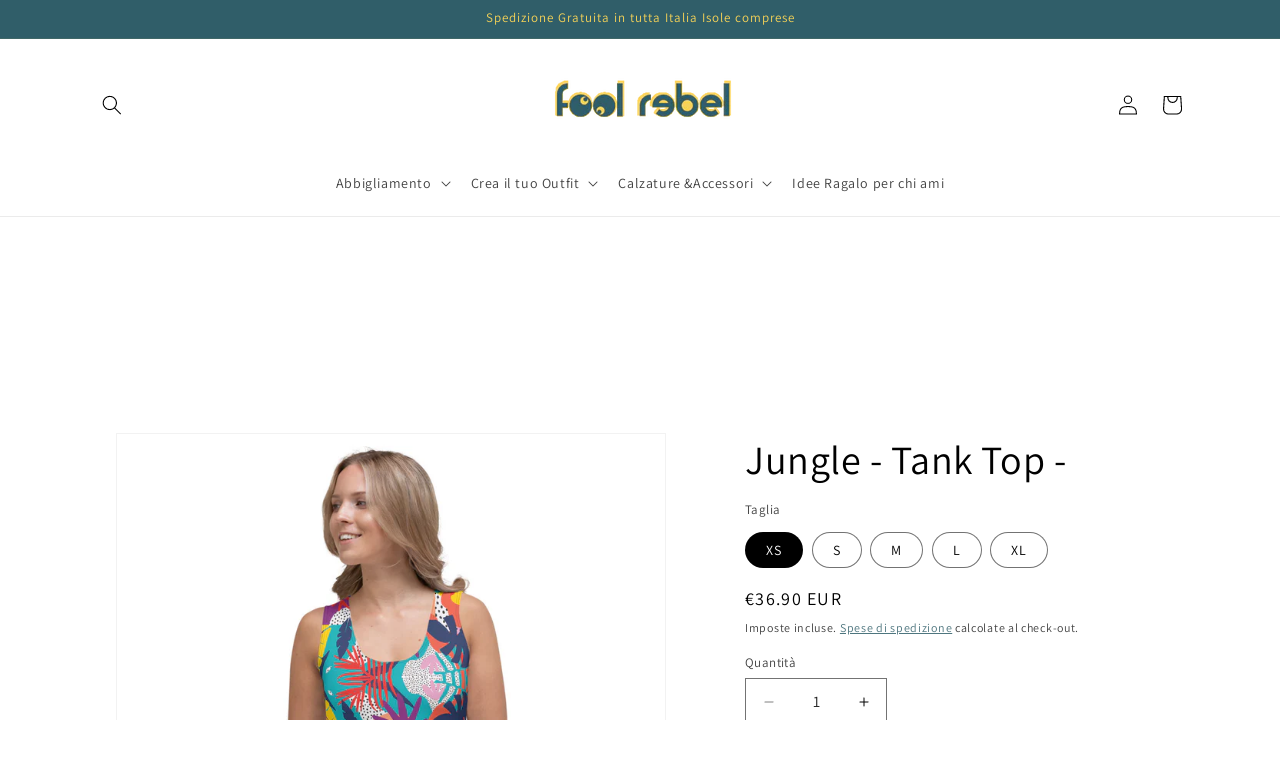

--- FILE ---
content_type: text/html; charset=utf-8
request_url: https://www.foolrebel.com/products/jungle-tank-top
body_size: 54996
content:
<!doctype html>
<html class="js" lang="it">
  <link href="//www.foolrebel.com/cdn/shop/t/71/assets/dress-outfit.css?v=24695720872483385621767295450" rel="stylesheet" type="text/css" media="all" />

  <head>
	<script id="pandectes-rules">   /* PANDECTES-GDPR: DO NOT MODIFY AUTO GENERATED CODE OF THIS SCRIPT */      window.PandectesSettings = {"store":{"id":25712340,"plan":"basic","theme":"Copia aggiornata di Modifiche sito on line  Foo...","primaryLocale":"it","adminMode":false,"headless":false,"storefrontRootDomain":"","checkoutRootDomain":"","storefrontAccessToken":""},"tsPublished":1765464403,"declaration":{"showPurpose":false,"showProvider":false,"declIntroText":"","showDateGenerated":true},"language":{"unpublished":[],"languageMode":"Single","fallbackLanguage":"it","languageDetection":"browser","languagesSupported":[]},"texts":{"managed":{"headerText":{"it":"We respect your privacy"},"consentText":{"it":"Utilizziamo i cookie per migliorare la Tua esperienza di navigazione e per aiutarci migliorare il nostro sito. \nProseguendo nella navigazione si accetta l’uso dei cookies, in caso contrario è possibile abbandonare il sito."},"linkText":{"it":"Scopri di più"},"imprintText":{"it":"Impronta"},"googleLinkText":{"it":"Termini sulla privacy di Google"},"allowButtonText":{"it":"Accetta"},"denyButtonText":{"it":"Rifiuta"},"dismissButtonText":{"it":"Ok"},"leaveSiteButtonText":{"it":"Leave this site"},"preferencesButtonText":{"it":"Preferences"},"cookiePolicyText":{"it":"Cookie policy"},"preferencesPopupTitleText":{"it":"Manage consent preferences"},"preferencesPopupIntroText":{"it":"When you visit any web site, it may store or retrieve information on your browser, mostly in the form of cookies. This information might be about you, your preferences or your device and is mostly used to make the site work as you expect it to. The information does not usually directly identify you, but it can give you a more personalized web experience."},"preferencesPopupSaveButtonText":{"it":"Save preferences & exit"},"preferencesPopupCloseButtonText":{"it":"Close"},"preferencesPopupAcceptAllButtonText":{"it":"Accept all"},"preferencesPopupRejectAllButtonText":{"it":"Reject all"},"cookiesDetailsText":{"it":"Dettagli sui cookie"},"preferencesPopupAlwaysAllowedText":{"it":"sempre permesso"},"accessSectionParagraphText":{"it":"You have the right to be able to access your personal data at any time. This includes your account information, your order records as well as any GDPR related requests you have made so far. You have the right to request a full report of your data."},"accessSectionTitleText":{"it":"Data Portability"},"accessSectionAccountInfoActionText":{"it":"Dati personali"},"accessSectionDownloadReportActionText":{"it":"Scarica tutto"},"accessSectionGDPRRequestsActionText":{"it":"Richieste dell'interessato"},"accessSectionOrdersRecordsActionText":{"it":"Ordini"},"rectificationSectionParagraphText":{"it":"You have the right to request your data to be updated whenever you think it is appropriate."},"rectificationSectionTitleText":{"it":"Data Rectification"},"rectificationCommentPlaceholder":{"it":"Descrivi cosa vuoi che venga aggiornato"},"rectificationCommentValidationError":{"it":"Il commento è obbligatorio"},"rectificationSectionEditAccountActionText":{"it":"Richiedi un aggiornamento"},"erasureSectionTitleText":{"it":"Right to be Forgotten"},"erasureSectionParagraphText":{"it":"Use this option if you want to remove your personal and other data from our store. Keep in mind that this process will delete your account, so you will no longer be able to access or use it anymore."},"erasureSectionRequestDeletionActionText":{"it":"Richiedi la cancellazione dei dati personali"},"consentDate":{"it":"Data del consenso"},"consentId":{"it":"ID di consenso"},"consentSectionChangeConsentActionText":{"it":"Modifica la preferenza per il consenso"},"consentSectionConsentedText":{"it":"Hai acconsentito alla politica sui cookie di questo sito web su"},"consentSectionNoConsentText":{"it":"Non hai acconsentito alla politica sui cookie di questo sito."},"consentSectionTitleText":{"it":"Il tuo consenso ai cookie"},"consentStatus":{"it":"Preferenza di consenso"},"confirmationFailureMessage":{"it":"La tua richiesta non è stata verificata. Riprova e se il problema persiste, contatta il proprietario del negozio per assistenza"},"confirmationFailureTitle":{"it":"Si è verificato un problema"},"confirmationSuccessMessage":{"it":"Ti risponderemo presto in merito alla tua richiesta."},"confirmationSuccessTitle":{"it":"La tua richiesta è verificata"},"guestsSupportEmailFailureMessage":{"it":"La tua richiesta non è stata inviata. Riprova e se il problema persiste, contatta il proprietario del negozio per assistenza."},"guestsSupportEmailFailureTitle":{"it":"Si è verificato un problema"},"guestsSupportEmailPlaceholder":{"it":"Indirizzo email"},"guestsSupportEmailSuccessMessage":{"it":"Se sei registrato come cliente di questo negozio, riceverai presto un'e-mail con le istruzioni su come procedere."},"guestsSupportEmailSuccessTitle":{"it":"Grazie per la vostra richiesta"},"guestsSupportEmailValidationError":{"it":"L'email non è valida"},"guestsSupportInfoText":{"it":"Effettua il login con il tuo account cliente per procedere ulteriormente."},"submitButton":{"it":"Invia"},"submittingButton":{"it":"Invio in corso..."},"cancelButton":{"it":"Annulla"},"declIntroText":{"it":"Utilizziamo i cookie per ottimizzare la funzionalità del sito Web, analizzare le prestazioni e fornire un&#39;esperienza personalizzata all&#39;utente. Alcuni cookie sono essenziali per far funzionare e funzionare correttamente il sito web. Questi cookie non possono essere disabilitati. In questa finestra puoi gestire le tue preferenze sui cookie."},"declName":{"it":"Nome"},"declPurpose":{"it":"Scopo"},"declType":{"it":"Tipo"},"declRetention":{"it":"Ritenzione"},"declProvider":{"it":"Fornitore"},"declFirstParty":{"it":"Prima parte"},"declThirdParty":{"it":"Terzo"},"declSeconds":{"it":"secondi"},"declMinutes":{"it":"minuti"},"declHours":{"it":"ore"},"declDays":{"it":"giorni"},"declWeeks":{"it":"settimana(e)"},"declMonths":{"it":"mesi"},"declYears":{"it":"anni"},"declSession":{"it":"Sessione"},"declDomain":{"it":"Dominio"},"declPath":{"it":"Il percorso"}},"categories":{"strictlyNecessaryCookiesTitleText":{"it":"Strictly necessary cookies"},"strictlyNecessaryCookiesDescriptionText":{"it":"These cookies are essential in order to enable you to move around the website and use its features, such as accessing secure areas of the website. Without these cookies services you have asked for, like shopping baskets or e-billing, cannot be provided."},"functionalityCookiesTitleText":{"it":"Functionality cookies"},"functionalityCookiesDescriptionText":{"it":"These cookies allow the website to remember choices you make (such as your user name, language or the region you are in) and provide enhanced, more personal features. For instance, a website may be able to provide you with local weather reports or traffic news by storing in a cookie the region in which you are currently located. These cookies can also be used to remember changes you have made to text size, fonts and other parts of web pages that you can customise. They may also be used to provide services you have asked for such as watching a video or commenting on a blog. The information these cookies collect may be anonymised and they cannot track your browsing activity on other websites."},"performanceCookiesTitleText":{"it":"Performance cookies"},"performanceCookiesDescriptionText":{"it":"These cookies collect information about how visitors use a website, for instance which pages visitors go to most often, and if they get error messages from web pages. These cookies don’t collect information that identifies a visitor. All information these cookies collect is aggregated and therefore anonymous. It is only used to improve how a website works."},"targetingCookiesTitleText":{"it":"Targeting cookies"},"targetingCookiesDescriptionText":{"it":"These cookies are used to deliver adverts more relevant to you and your interests They are also used to limit the number of times you see an advertisement as well as help measure the effectiveness of the advertising campaign. They are usually placed by advertising networks with the website operator’s permission. They remember that you have visited a website and this information is shared with other organisations such as advertisers. Quite often targeting or advertising cookies will be linked to site functionality provided by the other organisation."},"unclassifiedCookiesTitleText":{"it":"Unclassified cookies"},"unclassifiedCookiesDescriptionText":{"it":"Unclassified cookies are cookies that we are in the process of classifying, together with the providers of individual cookies."}},"auto":{}},"library":{"previewMode":false,"fadeInTimeout":0,"defaultBlocked":0,"showLink":true,"showImprintLink":false,"showGoogleLink":false,"enabled":true,"cookie":{"expiryDays":365,"secure":true,"domain":""},"dismissOnScroll":false,"dismissOnWindowClick":false,"dismissOnTimeout":false,"palette":{"popup":{"background":"#252E39","backgroundForCalculations":{"a":1,"b":57,"g":46,"r":37},"text":"#FFFFFF"},"button":{"background":"#14A7D0","backgroundForCalculations":{"a":1,"b":208,"g":167,"r":20},"text":"#FFFFFF","textForCalculation":{"a":1,"b":255,"g":255,"r":255},"border":"transparent"}},"content":{"href":"https://fool-rebel-t-shirts.myshopify.com","imprintHref":"/","close":"&#10005;","target":"_blank","logo":"<img class=\"cc-banner-logo\" style=\"max-height: 40px;\" src=\"https://cdn.shopify.com/s/files/1/2571/2340/t/71/assets/pandectes-logo.png?v=1765216160\" alt=\"Cookie banner\" />"},"window":"<div role=\"dialog\" aria-label=\"{{header}}\" aria-describedby=\"cookieconsent:desc\" id=\"cookie-consent-dialogBox\" class=\"cc-window-wrapper cc-top-wrapper\"><div class=\"pd-cookie-banner-window cc-window {{classes}}\">{{children}}</div></div>","compliance":{"opt-both":"<div class=\"cc-compliance cc-highlight\">{{deny}}{{allow}}</div>"},"type":"opt-both","layouts":{"basic":"{{logo}}{{messagelink}}{{compliance}}"},"position":"top","theme":"edgeless","revokable":false,"animateRevokable":false,"revokableReset":false,"revokableLogoUrl":"","revokablePlacement":"bottom-left","revokableMarginHorizontal":15,"revokableMarginVertical":15,"static":false,"autoAttach":true,"hasTransition":true,"blacklistPage":[""],"elements":{"close":"<button aria-label=\"Close\" type=\"button\" class=\"cc-close\">{{close}}</button>","dismiss":"<button type=\"button\" class=\"cc-btn cc-btn-decision cc-dismiss\">{{dismiss}}</button>","allow":"<button type=\"button\" class=\"cc-btn cc-btn-decision cc-allow\">{{allow}}</button>","deny":"<button type=\"button\" class=\"cc-btn cc-btn-decision cc-deny\">{{deny}}</button>","preferences":"<button type=\"button\" class=\"cc-btn cc-settings\" aria-controls=\"pd-cp-preferences\" onclick=\"Pandectes.fn.openPreferences()\">{{preferences}}</button>"}},"geolocation":{"brOnly":false,"caOnly":false,"chOnly":false,"euOnly":false,"jpOnly":false,"thOnly":false,"canadaOnly":false,"canadaLaw25":false,"canadaPipeda":false,"globalVisibility":true},"dsr":{"guestsSupport":false,"accessSectionDownloadReportAuto":false},"banner":{"resetTs":1596967503,"extraCss":"        .cc-banner-logo {max-width: 24em!important;}    @media(min-width: 768px) {.cc-window.cc-floating{max-width: 24em!important;width: 24em!important;}}    .cc-message, .pd-cookie-banner-window .cc-header, .cc-logo {text-align: left}    .cc-window-wrapper{z-index: 16777100;}    .cc-window{z-index: 16777100;font-family: inherit;}    .pd-cookie-banner-window .cc-header{font-family: inherit;}    .pd-cp-ui{font-family: inherit; background-color: #252E39;color:#FFFFFF;}    button.pd-cp-btn, a.pd-cp-btn{background-color:#14A7D0;color:#FFFFFF!important;}    input + .pd-cp-preferences-slider{background-color: rgba(255, 255, 255, 0.3)}    .pd-cp-scrolling-section::-webkit-scrollbar{background-color: rgba(255, 255, 255, 0.3)}    input:checked + .pd-cp-preferences-slider{background-color: rgba(255, 255, 255, 1)}    .pd-cp-scrolling-section::-webkit-scrollbar-thumb {background-color: rgba(255, 255, 255, 1)}    .pd-cp-ui-close{color:#FFFFFF;}    .pd-cp-preferences-slider:before{background-color: #252E39}    .pd-cp-title:before {border-color: #FFFFFF!important}    .pd-cp-preferences-slider{background-color:#FFFFFF}    .pd-cp-toggle{color:#FFFFFF!important}    @media(max-width:699px) {.pd-cp-ui-close-top svg {fill: #FFFFFF}}    .pd-cp-toggle:hover,.pd-cp-toggle:visited,.pd-cp-toggle:active{color:#FFFFFF!important}    .pd-cookie-banner-window {}  ","customJavascript":{},"showPoweredBy":false,"logoHeight":40,"hybridStrict":false,"cookiesBlockedByDefault":"0","isActive":true,"implicitSavePreferences":false,"cookieIcon":false,"blockBots":false,"showCookiesDetails":false,"hasTransition":true,"blockingPage":false,"showOnlyLandingPage":false,"leaveSiteUrl":"https://www.google.com","linkRespectStoreLang":false},"cookies":{"0":[],"1":[],"2":[],"4":[],"8":[]},"blocker":{"isActive":false,"googleConsentMode":{"id":"","analyticsId":"","isActive":false,"adStorageCategory":4,"analyticsStorageCategory":2,"personalizationStorageCategory":1,"functionalityStorageCategory":1,"customEvent":true,"securityStorageCategory":0,"redactData":true,"urlPassthrough":false},"facebookPixel":{"id":"","isActive":false,"ldu":false},"microsoft":{},"rakuten":{"isActive":false,"cmp":false,"ccpa":false},"gpcIsActive":false,"clarity":{},"defaultBlocked":0,"patterns":{"whiteList":[],"blackList":{"1":[],"2":[],"4":[],"8":[]},"iframesWhiteList":[],"iframesBlackList":{"1":[],"2":[],"4":[],"8":[]},"beaconsWhiteList":[],"beaconsBlackList":{"1":[],"2":[],"4":[],"8":[]}}}}      !function(){"use strict";window.PandectesRules=window.PandectesRules||{},window.PandectesRules.manualBlacklist={1:[],2:[],4:[]},window.PandectesRules.blacklistedIFrames={1:[],2:[],4:[]},window.PandectesRules.blacklistedCss={1:[],2:[],4:[]},window.PandectesRules.blacklistedBeacons={1:[],2:[],4:[]};const e="javascript/blocked",t=["US-CA","US-VA","US-CT","US-UT","US-CO","US-MT","US-TX","US-OR","US-IA","US-NE","US-NH","US-DE","US-NJ","US-TN","US-MN"],n=["AT","BE","BG","HR","CY","CZ","DK","EE","FI","FR","DE","GR","HU","IE","IT","LV","LT","LU","MT","NL","PL","PT","RO","SK","SI","ES","SE","GB","LI","NO","IS"];function a(e){return new RegExp(e.replace(/[/\\.+?$()]/g,"\\$&").replace("*","(.*)"))}const o=(e,t="log")=>{new URLSearchParams(window.location.search).get("log")&&console[t](`PandectesRules: ${e}`)};function s(e){const t=document.createElement("script");t.async=!0,t.src=e,document.head.appendChild(t)}const r=window.PandectesRulesSettings||window.PandectesSettings,i=function(){if(void 0!==window.dataLayer&&Array.isArray(window.dataLayer)){if(window.dataLayer.some((e=>"pandectes_full_scan"===e.event)))return!0}return!1}(),c=((e="_pandectes_gdpr")=>{const t=("; "+document.cookie).split("; "+e+"=");let n;if(t.length<2)n={};else{const e=t.pop().split(";");n=window.atob(e.shift())}const a=(e=>{try{return JSON.parse(e)}catch(e){return!1}})(n);return!1!==a?a:n})(),{banner:{isActive:d},blocker:{defaultBlocked:l,patterns:u}}=r,g=c&&null!==c.preferences&&void 0!==c.preferences?c.preferences:null,p=i?0:d?null===g?l:g:0,f={1:!(1&p),2:!(2&p),4:!(4&p)},{blackList:h,whiteList:w,iframesBlackList:y,iframesWhiteList:m,beaconsBlackList:b,beaconsWhiteList:_}=u,k={blackList:[],whiteList:[],iframesBlackList:{1:[],2:[],4:[],8:[]},iframesWhiteList:[],beaconsBlackList:{1:[],2:[],4:[],8:[]},beaconsWhiteList:[]};[1,2,4].map((e=>{f[e]||(k.blackList.push(...h[e].length?h[e].map(a):[]),k.iframesBlackList[e]=y[e].length?y[e].map(a):[],k.beaconsBlackList[e]=b[e].length?b[e].map(a):[])})),k.whiteList=w.length?w.map(a):[],k.iframesWhiteList=m.length?m.map(a):[],k.beaconsWhiteList=_.length?_.map(a):[];const v={scripts:[],iframes:{1:[],2:[],4:[]},beacons:{1:[],2:[],4:[]},css:{1:[],2:[],4:[]}},L=(t,n)=>t&&(!n||n!==e)&&(!k.blackList||k.blackList.some((e=>e.test(t))))&&(!k.whiteList||k.whiteList.every((e=>!e.test(t)))),S=(e,t)=>{const n=k.iframesBlackList[t],a=k.iframesWhiteList;return e&&(!n||n.some((t=>t.test(e))))&&(!a||a.every((t=>!t.test(e))))},C=(e,t)=>{const n=k.beaconsBlackList[t],a=k.beaconsWhiteList;return e&&(!n||n.some((t=>t.test(e))))&&(!a||a.every((t=>!t.test(e))))},A=new MutationObserver((e=>{for(let t=0;t<e.length;t++){const{addedNodes:n}=e[t];for(let e=0;e<n.length;e++){const t=n[e],a=t.dataset&&t.dataset.cookiecategory;if(1===t.nodeType&&"LINK"===t.tagName){const e=t.dataset&&t.dataset.href;if(e&&a)switch(a){case"functionality":case"C0001":v.css[1].push(e);break;case"performance":case"C0002":v.css[2].push(e);break;case"targeting":case"C0003":v.css[4].push(e)}}}}}));var P=new MutationObserver((t=>{for(let n=0;n<t.length;n++){const{addedNodes:a}=t[n];for(let t=0;t<a.length;t++){const n=a[t],s=n.src||n.dataset&&n.dataset.src,r=n.dataset&&n.dataset.cookiecategory;if(1===n.nodeType&&"IFRAME"===n.tagName){if(s){let e=!1;S(s,1)||"functionality"===r||"C0001"===r?(e=!0,v.iframes[1].push(s)):S(s,2)||"performance"===r||"C0002"===r?(e=!0,v.iframes[2].push(s)):(S(s,4)||"targeting"===r||"C0003"===r)&&(e=!0,v.iframes[4].push(s)),e&&(n.removeAttribute("src"),n.setAttribute("data-src",s))}}else if(1===n.nodeType&&"IMG"===n.tagName){if(s){let e=!1;C(s,1)?(e=!0,v.beacons[1].push(s)):C(s,2)?(e=!0,v.beacons[2].push(s)):C(s,4)&&(e=!0,v.beacons[4].push(s)),e&&(n.removeAttribute("src"),n.setAttribute("data-src",s))}}else if(1===n.nodeType&&"SCRIPT"===n.tagName){const t=n.type;let a=!1;if(L(s,t)?(o(`rule blocked: ${s}`),a=!0):s&&r?o(`manually blocked @ ${r}: ${s}`):r&&o(`manually blocked @ ${r}: inline code`),a){v.scripts.push([n,t]),n.type=e;const a=function(t){n.getAttribute("type")===e&&t.preventDefault(),n.removeEventListener("beforescriptexecute",a)};n.addEventListener("beforescriptexecute",a),n.parentElement&&n.parentElement.removeChild(n)}}}}}));const $=document.createElement,E={src:Object.getOwnPropertyDescriptor(HTMLScriptElement.prototype,"src"),type:Object.getOwnPropertyDescriptor(HTMLScriptElement.prototype,"type")};window.PandectesRules.unblockCss=e=>{const t=v.css[e]||[];t.length&&o(`Unblocking CSS for ${e}`),t.forEach((e=>{const t=document.querySelector(`link[data-href^="${e}"]`);t.removeAttribute("data-href"),t.href=e})),v.css[e]=[]},window.PandectesRules.unblockIFrames=e=>{const t=v.iframes[e]||[];t.length&&o(`Unblocking IFrames for ${e}`),k.iframesBlackList[e]=[],t.forEach((e=>{const t=document.querySelector(`iframe[data-src^="${e}"]`);t.removeAttribute("data-src"),t.src=e})),v.iframes[e]=[]},window.PandectesRules.unblockBeacons=e=>{const t=v.beacons[e]||[];t.length&&o(`Unblocking Beacons for ${e}`),k.beaconsBlackList[e]=[],t.forEach((e=>{const t=document.querySelector(`img[data-src^="${e}"]`);t.removeAttribute("data-src"),t.src=e})),v.beacons[e]=[]},window.PandectesRules.unblockInlineScripts=function(e){const t=1===e?"functionality":2===e?"performance":"targeting",n=document.querySelectorAll(`script[type="javascript/blocked"][data-cookiecategory="${t}"]`);o(`unblockInlineScripts: ${n.length} in ${t}`),n.forEach((function(e){const t=document.createElement("script");t.type="text/javascript",e.hasAttribute("src")?t.src=e.getAttribute("src"):t.textContent=e.textContent,document.head.appendChild(t),e.parentNode.removeChild(e)}))},window.PandectesRules.unblockInlineCss=function(e){const t=1===e?"functionality":2===e?"performance":"targeting",n=document.querySelectorAll(`link[data-cookiecategory="${t}"]`);o(`unblockInlineCss: ${n.length} in ${t}`),n.forEach((function(e){e.href=e.getAttribute("data-href")}))},window.PandectesRules.unblock=function(e){e.length<1?(k.blackList=[],k.whiteList=[],k.iframesBlackList=[],k.iframesWhiteList=[]):(k.blackList&&(k.blackList=k.blackList.filter((t=>e.every((e=>"string"==typeof e?!t.test(e):e instanceof RegExp?t.toString()!==e.toString():void 0))))),k.whiteList&&(k.whiteList=[...k.whiteList,...e.map((e=>{if("string"==typeof e){const t=".*"+a(e)+".*";if(k.whiteList.every((e=>e.toString()!==t.toString())))return new RegExp(t)}else if(e instanceof RegExp&&k.whiteList.every((t=>t.toString()!==e.toString())))return e;return null})).filter(Boolean)]));let t=0;[...v.scripts].forEach((([e,n],a)=>{if(function(e){const t=e.getAttribute("src");return k.blackList&&k.blackList.every((e=>!e.test(t)))||k.whiteList&&k.whiteList.some((e=>e.test(t)))}(e)){const o=document.createElement("script");for(let t=0;t<e.attributes.length;t++){let n=e.attributes[t];"src"!==n.name&&"type"!==n.name&&o.setAttribute(n.name,e.attributes[t].value)}o.setAttribute("src",e.src),o.setAttribute("type",n||"application/javascript"),document.head.appendChild(o),v.scripts.splice(a-t,1),t++}})),0==k.blackList.length&&0===k.iframesBlackList[1].length&&0===k.iframesBlackList[2].length&&0===k.iframesBlackList[4].length&&0===k.beaconsBlackList[1].length&&0===k.beaconsBlackList[2].length&&0===k.beaconsBlackList[4].length&&(o("Disconnecting observers"),P.disconnect(),A.disconnect())};const{store:{adminMode:T,headless:B,storefrontRootDomain:R,checkoutRootDomain:I,storefrontAccessToken:O},banner:{isActive:N},blocker:U}=r,{defaultBlocked:D}=U;N&&function(e){if(window.Shopify&&window.Shopify.customerPrivacy)return void e();let t=null;window.Shopify&&window.Shopify.loadFeatures&&window.Shopify.trackingConsent?e():t=setInterval((()=>{window.Shopify&&window.Shopify.loadFeatures&&(clearInterval(t),window.Shopify.loadFeatures([{name:"consent-tracking-api",version:"0.1"}],(t=>{t?o("Shopify.customerPrivacy API - failed to load"):(o(`shouldShowBanner() -> ${window.Shopify.trackingConsent.shouldShowBanner()} | saleOfDataRegion() -> ${window.Shopify.trackingConsent.saleOfDataRegion()}`),e())})))}),10)}((()=>{!function(){const e=window.Shopify.trackingConsent;if(!1!==e.shouldShowBanner()||null!==g||7!==D)try{const t=T&&!(window.Shopify&&window.Shopify.AdminBarInjector);let n={preferences:!(1&p)||i||t,analytics:!(2&p)||i||t,marketing:!(4&p)||i||t};B&&(n.headlessStorefront=!0,n.storefrontRootDomain=R?.length?R:window.location.hostname,n.checkoutRootDomain=I?.length?I:`checkout.${window.location.hostname}`,n.storefrontAccessToken=O?.length?O:""),e.firstPartyMarketingAllowed()===n.marketing&&e.analyticsProcessingAllowed()===n.analytics&&e.preferencesProcessingAllowed()===n.preferences||e.setTrackingConsent(n,(function(e){e&&e.error?o("Shopify.customerPrivacy API - failed to setTrackingConsent"):o(`setTrackingConsent(${JSON.stringify(n)})`)}))}catch(e){o("Shopify.customerPrivacy API - exception")}}(),function(){if(B){const e=window.Shopify.trackingConsent,t=e.currentVisitorConsent();if(navigator.globalPrivacyControl&&""===t.sale_of_data){const t={sale_of_data:!1,headlessStorefront:!0};t.storefrontRootDomain=R?.length?R:window.location.hostname,t.checkoutRootDomain=I?.length?I:`checkout.${window.location.hostname}`,t.storefrontAccessToken=O?.length?O:"",e.setTrackingConsent(t,(function(e){e&&e.error?o(`Shopify.customerPrivacy API - failed to setTrackingConsent({${JSON.stringify(t)})`):o(`setTrackingConsent(${JSON.stringify(t)})`)}))}}}()}));const M="[Pandectes :: Google Consent Mode debug]:";function j(...e){const t=e[0],n=e[1],a=e[2];if("consent"!==t)return"config"===t?"config":void 0;const{ad_storage:o,ad_user_data:s,ad_personalization:r,functionality_storage:i,analytics_storage:c,personalization_storage:d,security_storage:l}=a,u={Command:t,Mode:n,ad_storage:o,ad_user_data:s,ad_personalization:r,functionality_storage:i,analytics_storage:c,personalization_storage:d,security_storage:l};return console.table(u),"default"===n&&("denied"===o&&"denied"===s&&"denied"===r&&"denied"===i&&"denied"===c&&"denied"===d||console.warn(`${M} all types in a "default" command should be set to "denied" except for security_storage that should be set to "granted"`)),n}let z=!1,x=!1;function q(e){e&&("default"===e?(z=!0,x&&console.warn(`${M} "default" command was sent but there was already an "update" command before it.`)):"update"===e?(x=!0,z||console.warn(`${M} "update" command was sent but there was no "default" command before it.`)):"config"===e&&(z||console.warn(`${M} a tag read consent state before a "default" command was sent.`)))}const{banner:{isActive:F,hybridStrict:W},geolocation:{caOnly:H=!1,euOnly:G=!1,brOnly:J=!1,jpOnly:V=!1,thOnly:K=!1,chOnly:Z=!1,zaOnly:Y=!1,canadaOnly:X=!1,globalVisibility:Q=!0},blocker:{defaultBlocked:ee=7,googleConsentMode:{isActive:te,onlyGtm:ne=!1,id:ae="",analyticsId:oe="",adwordsId:se="",redactData:re,urlPassthrough:ie,adStorageCategory:ce,analyticsStorageCategory:de,functionalityStorageCategory:le,personalizationStorageCategory:ue,securityStorageCategory:ge,dataLayerProperty:pe="dataLayer",waitForUpdate:fe=0,useNativeChannel:he=!1,debugMode:we=!1}}}=r;function ye(){window[pe].push(arguments)}window[pe]=window[pe]||[];const me={hasInitialized:!1,useNativeChannel:!1,ads_data_redaction:!1,url_passthrough:!1,data_layer_property:"dataLayer",storage:{ad_storage:"granted",ad_user_data:"granted",ad_personalization:"granted",analytics_storage:"granted",functionality_storage:"granted",personalization_storage:"granted",security_storage:"granted"}};if(F&&te)if(we&&(be=pe||"dataLayer",window[be].forEach((e=>{q(j(...e))})),window[be].push=function(...e){return q(j(...e[0])),Array.prototype.push.apply(this,e)}),ne){const e="https://www.googletagmanager.com";if(ae.length){const t=ae.split(",");window[me.data_layer_property].push({"gtm.start":(new Date).getTime(),event:"gtm.js"});for(let n=0;n<t.length;n++){const a="dataLayer"!==me.data_layer_property?`&l=${me.data_layer_property}`:"";s(`${e}/gtm.js?id=${t[n].trim()}${a}`)}}}else{const e=0===(ee&ce)?"granted":"denied",a=0===(ee&de)?"granted":"denied",o=0===(ee&le)?"granted":"denied",r=0===(ee&ue)?"granted":"denied",i=0===(ee&ge)?"granted":"denied";me.hasInitialized=!0,me.useNativeChannel=he,me.url_passthrough=ie,me.ads_data_redaction="denied"===e&&re,me.storage.ad_storage=e,me.storage.ad_user_data=e,me.storage.ad_personalization=e,me.storage.analytics_storage=a,me.storage.functionality_storage=o,me.storage.personalization_storage=r,me.storage.security_storage=i,me.data_layer_property=pe||"dataLayer",ye("set","developer_id.dMTZkMj",!0),me.ads_data_redaction&&ye("set","ads_data_redaction",me.ads_data_redaction),me.url_passthrough&&ye("set","url_passthrough",me.url_passthrough),function(){const e=p!==ee?{wait_for_update:fe||500}:fe?{wait_for_update:fe}:{};Q&&!W?ye("consent","default",{...me.storage,...e}):(ye("consent","default",{...me.storage,...e,region:[...G||W?n:[],...H&&!W?t:[],...J&&!W?["BR"]:[],...V&&!W?["JP"]:[],...!1===X||W?[]:["CA"],...K&&!W?["TH"]:[],...Z&&!W?["CH"]:[],...Y&&!W?["ZA"]:[]]}),ye("consent","default",{ad_storage:"granted",ad_user_data:"granted",ad_personalization:"granted",analytics_storage:"granted",functionality_storage:"granted",personalization_storage:"granted",security_storage:"granted",...e}));if(null!==g){const e=0===(p&ce)?"granted":"denied",t=0===(p&de)?"granted":"denied",n=0===(p&le)?"granted":"denied",a=0===(p&ue)?"granted":"denied",o=0===(p&ge)?"granted":"denied";me.storage.ad_storage=e,me.storage.ad_user_data=e,me.storage.ad_personalization=e,me.storage.analytics_storage=t,me.storage.functionality_storage=n,me.storage.personalization_storage=a,me.storage.security_storage=o,ye("consent","update",me.storage)}ye("js",new Date);const a="https://www.googletagmanager.com";if(ae.length){const e=ae.split(",");window[me.data_layer_property].push({"gtm.start":(new Date).getTime(),event:"gtm.js"});for(let t=0;t<e.length;t++){const n="dataLayer"!==me.data_layer_property?`&l=${me.data_layer_property}`:"";s(`${a}/gtm.js?id=${e[t].trim()}${n}`)}}if(oe.length){const e=oe.split(",");for(let t=0;t<e.length;t++){const n=e[t].trim();n.length&&(s(`${a}/gtag/js?id=${n}`),ye("config",n,{send_page_view:!1}))}}if(se.length){const e=se.split(",");for(let t=0;t<e.length;t++){const n=e[t].trim();n.length&&(s(`${a}/gtag/js?id=${n}`),ye("config",n,{allow_enhanced_conversions:!0}))}}}()}var be;const{blocker:{klaviyoIsActive:_e,googleConsentMode:{adStorageCategory:ke}}}=r;_e&&window.addEventListener("PandectesEvent_OnConsent",(function(e){const{preferences:t}=e.detail;if(null!=t){const e=0===(t&ke)?"granted":"denied";void 0!==window.klaviyo&&window.klaviyo.isIdentified()&&window.klaviyo.push(["identify",{ad_personalization:e,ad_user_data:e}])}}));const{banner:{revokableTrigger:ve}}=r;ve&&(window.onload=async()=>{for await(let e of((e,t=1e3,n=1e4)=>{const a=new WeakMap;return{async*[Symbol.asyncIterator](){const o=Date.now();for(;Date.now()-o<n;){const n=document.querySelectorAll(e);for(const e of n)a.has(e)||(a.set(e,!0),yield e);await new Promise((e=>setTimeout(e,t)))}}}})('a[href*="#reopenBanner"]'))e.onclick=e=>{e.preventDefault(),window.Pandectes.fn.revokeConsent()}});const{banner:{isActive:Le},blocker:{defaultBlocked:Se=7,microsoft:{isActive:Ce,uetTags:Ae,dataLayerProperty:Pe="uetq"}={isActive:!1,uetTags:"",dataLayerProperty:"uetq"},clarity:{isActive:$e,id:Ee}={isActive:!1,id:""}}}=r,Te={hasInitialized:!1,data_layer_property:"uetq",storage:{ad_storage:"granted"}};if(Le&&Ce){if(function(e,t,n){const a=new Date;a.setTime(a.getTime()+24*n*60*60*1e3);const o="expires="+a.toUTCString();document.cookie=`${e}=${t}; ${o}; path=/; secure; samesite=strict`}("_uetmsdns","0",365),Ae.length){const e=Ae.split(",");for(let t=0;t<e.length;t++)e[t].trim().length&&Me(e[t])}const e=4&Se?"denied":"granted";if(Te.hasInitialized=!0,Te.storage.ad_storage=e,window[Pe]=window[Pe]||[],window[Pe].push("consent","default",Te.storage),null!==g){const e=4&p?"denied":"granted";Te.storage.ad_storage=e,window[Pe].push("consent","update",Te.storage)}window.addEventListener("PandectesEvent_OnConsent",(e=>{["new","revoke"].includes(e.detail?.consentType)&&(4&e.detail?.preferences?window[Pe].push("consent","update",{ad_storage:"denied"}):window[Pe].push("consent","update",{ad_storage:"granted"}))}))}var Be,Re,Ie,Oe,Ne,Ue,De;function Me(e){const t=document.createElement("script");t.type="text/javascript",t.async=!0,t.src="//bat.bing.com/bat.js",t.onload=function(){const t={ti:e,cookieFlags:"SameSite=None;Secure"};t.q=window[Pe],window[Pe]=new UET(t),window[Pe].push("pageLoad")},document.head.appendChild(t)}$e&&Le&&(Ee.length&&(Be=window,Re=document,Oe="script",Ne=Ee,Be[Ie="clarity"]=Be[Ie]||function(){(Be[Ie].q=Be[Ie].q||[]).push(arguments)},(Ue=Re.createElement(Oe)).async=1,Ue.src="https://www.clarity.ms/tag/"+Ne,(De=Re.getElementsByTagName(Oe)[0]).parentNode.insertBefore(Ue,De)),window.addEventListener("PandectesEvent_OnConsent",(e=>{["new","revoke"].includes(e.detail?.consentType)&&"function"==typeof window.clarity&&(2&e.detail?.preferences?window.clarity("consent",!1):window.clarity("consent"))}))),window.PandectesRules.gcm=me;const{banner:{isActive:je},blocker:{isActive:ze}}=r;o(`Prefs: ${p} | Banner: ${je?"on":"off"} | Blocker: ${ze?"on":"off"}`);const xe=null===g&&/\/checkouts\//.test(window.location.pathname);0!==p&&!1===i&&ze&&!xe&&(o("Blocker will execute"),document.createElement=function(...t){if("script"!==t[0].toLowerCase())return $.bind?$.bind(document)(...t):$;const n=$.bind(document)(...t);try{Object.defineProperties(n,{src:{...E.src,set(t){L(t,n.type)&&E.type.set.call(this,e),E.src.set.call(this,t)}},type:{...E.type,get(){const t=E.type.get.call(this);return t===e||L(this.src,t)?null:t},set(t){const a=L(n.src,n.type)?e:t;E.type.set.call(this,a)}}}),n.setAttribute=function(t,a){if("type"===t){const t=L(n.src,n.type)?e:a;E.type.set.call(n,t)}else"src"===t?(L(a,n.type)&&E.type.set.call(n,e),E.src.set.call(n,a)):HTMLScriptElement.prototype.setAttribute.call(n,t,a)}}catch(e){console.warn("Yett: unable to prevent script execution for script src ",n.src,".\n",'A likely cause would be because you are using a third-party browser extension that monkey patches the "document.createElement" function.')}return n},P.observe(document.documentElement,{childList:!0,subtree:!0}),A.observe(document.documentElement,{childList:!0,subtree:!0}))}();
</script>
	
    <meta charset="utf-8">
    <meta http-equiv="X-UA-Compatible" content="IE=edge">
    <meta name="viewport" content="width=device-width,initial-scale=1">
    <meta name="theme-color" content="">
    <link rel="canonical" href="https://www.foolrebel.com/products/jungle-tank-top"><link rel="preconnect" href="https://fonts.shopifycdn.com" crossorigin><title>
      Jungle - Tank Top -
 &ndash; FoolRebel</title>

    
      <meta name="description" content="Canotta (Tank Top) dalla forma sagomata, stampata su tutta la superficie, fronte e retro. Ideale per l’attività sportiva, si presta ad essere indossata in tantissime altre occasioni. Taglio di precisione e cucitura a mano realizzati successivamente alla stampa ( Cut &amp;amp; Sew ) Cosa significa ? Generalmente i capi di a">
    

    

<meta property="og:site_name" content="FoolRebel">
<meta property="og:url" content="https://www.foolrebel.com/products/jungle-tank-top">
<meta property="og:title" content="Jungle - Tank Top -">
<meta property="og:type" content="product">
<meta property="og:description" content="Canotta (Tank Top) dalla forma sagomata, stampata su tutta la superficie, fronte e retro. Ideale per l’attività sportiva, si presta ad essere indossata in tantissime altre occasioni. Taglio di precisione e cucitura a mano realizzati successivamente alla stampa ( Cut &amp;amp; Sew ) Cosa significa ? Generalmente i capi di a"><meta property="og:image" content="http://www.foolrebel.com/cdn/shop/products/mockup-a42b24eb.jpg?v=1598292208">
  <meta property="og:image:secure_url" content="https://www.foolrebel.com/cdn/shop/products/mockup-a42b24eb.jpg?v=1598292208">
  <meta property="og:image:width" content="1000">
  <meta property="og:image:height" content="1000"><meta property="og:price:amount" content="36.90">
  <meta property="og:price:currency" content="EUR"><meta name="twitter:card" content="summary_large_image">
<meta name="twitter:title" content="Jungle - Tank Top -">
<meta name="twitter:description" content="Canotta (Tank Top) dalla forma sagomata, stampata su tutta la superficie, fronte e retro. Ideale per l’attività sportiva, si presta ad essere indossata in tantissime altre occasioni. Taglio di precisione e cucitura a mano realizzati successivamente alla stampa ( Cut &amp;amp; Sew ) Cosa significa ? Generalmente i capi di a">


    <script src="//www.foolrebel.com/cdn/shop/t/71/assets/constants.js?v=132983761750457495441765216054" defer="defer"></script>
    <script src="//www.foolrebel.com/cdn/shop/t/71/assets/pubsub.js?v=25310214064522200911765216119" defer="defer"></script>
    <script src="//www.foolrebel.com/cdn/shop/t/71/assets/global.js?v=7301445359237545521765216059" defer="defer"></script>
    <script src="//www.foolrebel.com/cdn/shop/t/71/assets/details-disclosure.js?v=13653116266235556501765216056" defer="defer"></script>
    <script src="//www.foolrebel.com/cdn/shop/t/71/assets/details-modal.js?v=25581673532751508451765216056" defer="defer"></script>
    <script src="//www.foolrebel.com/cdn/shop/t/71/assets/search-form.js?v=133129549252120666541765216125" defer="defer"></script><script src="//www.foolrebel.com/cdn/shop/t/71/assets/animations.js?v=88693664871331136111765216027" defer="defer"></script><script>window.performance && window.performance.mark && window.performance.mark('shopify.content_for_header.start');</script><meta name="google-site-verification" content="OSYJCjdi9-N_DDBWjlruLu4esaKHwtvhhVfLGXR5NvU">
<meta name="facebook-domain-verification" content="e85zjoxwybtqdt89ljdj85xwpbj2gc">
<meta id="shopify-digital-wallet" name="shopify-digital-wallet" content="/25712340/digital_wallets/dialog">
<meta name="shopify-checkout-api-token" content="3e502edbf2661e420e1c11a49087b0d5">
<meta id="in-context-paypal-metadata" data-shop-id="25712340" data-venmo-supported="false" data-environment="production" data-locale="it_IT" data-paypal-v4="true" data-currency="EUR">
<link rel="alternate" type="application/json+oembed" href="https://www.foolrebel.com/products/jungle-tank-top.oembed">
<script async="async" src="/checkouts/internal/preloads.js?locale=it-IT"></script>
<script id="shopify-features" type="application/json">{"accessToken":"3e502edbf2661e420e1c11a49087b0d5","betas":["rich-media-storefront-analytics"],"domain":"www.foolrebel.com","predictiveSearch":true,"shopId":25712340,"locale":"it"}</script>
<script>var Shopify = Shopify || {};
Shopify.shop = "fool-rebel-t-shirts.myshopify.com";
Shopify.locale = "it";
Shopify.currency = {"active":"EUR","rate":"1.0"};
Shopify.country = "IT";
Shopify.theme = {"name":"Copia aggiornata di Modifiche sito on line  Foo...","id":187940077912,"schema_name":"Dawn","schema_version":"15.4.1","theme_store_id":887,"role":"main"};
Shopify.theme.handle = "null";
Shopify.theme.style = {"id":null,"handle":null};
Shopify.cdnHost = "www.foolrebel.com/cdn";
Shopify.routes = Shopify.routes || {};
Shopify.routes.root = "/";</script>
<script type="module">!function(o){(o.Shopify=o.Shopify||{}).modules=!0}(window);</script>
<script>!function(o){function n(){var o=[];function n(){o.push(Array.prototype.slice.apply(arguments))}return n.q=o,n}var t=o.Shopify=o.Shopify||{};t.loadFeatures=n(),t.autoloadFeatures=n()}(window);</script>
<script id="shop-js-analytics" type="application/json">{"pageType":"product"}</script>
<script defer="defer" async type="module" src="//www.foolrebel.com/cdn/shopifycloud/shop-js/modules/v2/client.init-shop-cart-sync_B0kkjBRt.it.esm.js"></script>
<script defer="defer" async type="module" src="//www.foolrebel.com/cdn/shopifycloud/shop-js/modules/v2/chunk.common_AgTufRUD.esm.js"></script>
<script type="module">
  await import("//www.foolrebel.com/cdn/shopifycloud/shop-js/modules/v2/client.init-shop-cart-sync_B0kkjBRt.it.esm.js");
await import("//www.foolrebel.com/cdn/shopifycloud/shop-js/modules/v2/chunk.common_AgTufRUD.esm.js");

  window.Shopify.SignInWithShop?.initShopCartSync?.({"fedCMEnabled":true,"windoidEnabled":true});

</script>
<script>(function() {
  var isLoaded = false;
  function asyncLoad() {
    if (isLoaded) return;
    isLoaded = true;
    var urls = ["https:\/\/hoplix.com\/script\/app-javascript.js?shop=fool-rebel-t-shirts.myshopify.com","\/\/cdn.shopify.com\/proxy\/b36fa87cc42ee99d7aba679205e30a16f21c0b67c839105027e3c2ae31cfb2d5\/size-charts-relentless.herokuapp.com\/js\/size-charts-relentless.js?shop=fool-rebel-t-shirts.myshopify.com\u0026sp-cache-control=cHVibGljLCBtYXgtYWdlPTkwMA","https:\/\/portal.zakeke.com\/Scripts\/integration\/shopify\/product.js?shop=fool-rebel-t-shirts.myshopify.com","https:\/\/cdn-bundler.nice-team.net\/app\/js\/bundler.js?shop=fool-rebel-t-shirts.myshopify.com","\/\/cdn.shopify.com\/proxy\/c30f542949d1c5d4794b59849adc6d279ef64692218a2db73020def0de58a4e7\/static.cdn.printful.com\/static\/js\/external\/shopify-product-customizer.js?v=0.28\u0026shop=fool-rebel-t-shirts.myshopify.com\u0026sp-cache-control=cHVibGljLCBtYXgtYWdlPTkwMA","\/\/cdn.shopify.com\/proxy\/a20a5a78a5701a971a13009614da9901e11d5297d36a696266a98d18b9710218\/s.pandect.es\/scripts\/pandectes-core.js?shop=fool-rebel-t-shirts.myshopify.com\u0026sp-cache-control=cHVibGljLCBtYXgtYWdlPTkwMA"];
    for (var i = 0; i < urls.length; i++) {
      var s = document.createElement('script');
      s.type = 'text/javascript';
      s.async = true;
      s.src = urls[i];
      var x = document.getElementsByTagName('script')[0];
      x.parentNode.insertBefore(s, x);
    }
  };
  if(window.attachEvent) {
    window.attachEvent('onload', asyncLoad);
  } else {
    window.addEventListener('load', asyncLoad, false);
  }
})();</script>
<script id="__st">var __st={"a":25712340,"offset":3600,"reqid":"61905826-b836-46ed-8353-bb6e4382b2a6-1768720327","pageurl":"www.foolrebel.com\/products\/jungle-tank-top","u":"ca6f3a7607ba","p":"product","rtyp":"product","rid":5677083230375};</script>
<script>window.ShopifyPaypalV4VisibilityTracking = true;</script>
<script id="captcha-bootstrap">!function(){'use strict';const t='contact',e='account',n='new_comment',o=[[t,t],['blogs',n],['comments',n],[t,'customer']],c=[[e,'customer_login'],[e,'guest_login'],[e,'recover_customer_password'],[e,'create_customer']],r=t=>t.map((([t,e])=>`form[action*='/${t}']:not([data-nocaptcha='true']) input[name='form_type'][value='${e}']`)).join(','),a=t=>()=>t?[...document.querySelectorAll(t)].map((t=>t.form)):[];function s(){const t=[...o],e=r(t);return a(e)}const i='password',u='form_key',d=['recaptcha-v3-token','g-recaptcha-response','h-captcha-response',i],f=()=>{try{return window.sessionStorage}catch{return}},m='__shopify_v',_=t=>t.elements[u];function p(t,e,n=!1){try{const o=window.sessionStorage,c=JSON.parse(o.getItem(e)),{data:r}=function(t){const{data:e,action:n}=t;return t[m]||n?{data:e,action:n}:{data:t,action:n}}(c);for(const[e,n]of Object.entries(r))t.elements[e]&&(t.elements[e].value=n);n&&o.removeItem(e)}catch(o){console.error('form repopulation failed',{error:o})}}const l='form_type',E='cptcha';function T(t){t.dataset[E]=!0}const w=window,h=w.document,L='Shopify',v='ce_forms',y='captcha';let A=!1;((t,e)=>{const n=(g='f06e6c50-85a8-45c8-87d0-21a2b65856fe',I='https://cdn.shopify.com/shopifycloud/storefront-forms-hcaptcha/ce_storefront_forms_captcha_hcaptcha.v1.5.2.iife.js',D={infoText:'Protetto da hCaptcha',privacyText:'Privacy',termsText:'Termini'},(t,e,n)=>{const o=w[L][v],c=o.bindForm;if(c)return c(t,g,e,D).then(n);var r;o.q.push([[t,g,e,D],n]),r=I,A||(h.body.append(Object.assign(h.createElement('script'),{id:'captcha-provider',async:!0,src:r})),A=!0)});var g,I,D;w[L]=w[L]||{},w[L][v]=w[L][v]||{},w[L][v].q=[],w[L][y]=w[L][y]||{},w[L][y].protect=function(t,e){n(t,void 0,e),T(t)},Object.freeze(w[L][y]),function(t,e,n,w,h,L){const[v,y,A,g]=function(t,e,n){const i=e?o:[],u=t?c:[],d=[...i,...u],f=r(d),m=r(i),_=r(d.filter((([t,e])=>n.includes(e))));return[a(f),a(m),a(_),s()]}(w,h,L),I=t=>{const e=t.target;return e instanceof HTMLFormElement?e:e&&e.form},D=t=>v().includes(t);t.addEventListener('submit',(t=>{const e=I(t);if(!e)return;const n=D(e)&&!e.dataset.hcaptchaBound&&!e.dataset.recaptchaBound,o=_(e),c=g().includes(e)&&(!o||!o.value);(n||c)&&t.preventDefault(),c&&!n&&(function(t){try{if(!f())return;!function(t){const e=f();if(!e)return;const n=_(t);if(!n)return;const o=n.value;o&&e.removeItem(o)}(t);const e=Array.from(Array(32),(()=>Math.random().toString(36)[2])).join('');!function(t,e){_(t)||t.append(Object.assign(document.createElement('input'),{type:'hidden',name:u})),t.elements[u].value=e}(t,e),function(t,e){const n=f();if(!n)return;const o=[...t.querySelectorAll(`input[type='${i}']`)].map((({name:t})=>t)),c=[...d,...o],r={};for(const[a,s]of new FormData(t).entries())c.includes(a)||(r[a]=s);n.setItem(e,JSON.stringify({[m]:1,action:t.action,data:r}))}(t,e)}catch(e){console.error('failed to persist form',e)}}(e),e.submit())}));const S=(t,e)=>{t&&!t.dataset[E]&&(n(t,e.some((e=>e===t))),T(t))};for(const o of['focusin','change'])t.addEventListener(o,(t=>{const e=I(t);D(e)&&S(e,y())}));const B=e.get('form_key'),M=e.get(l),P=B&&M;t.addEventListener('DOMContentLoaded',(()=>{const t=y();if(P)for(const e of t)e.elements[l].value===M&&p(e,B);[...new Set([...A(),...v().filter((t=>'true'===t.dataset.shopifyCaptcha))])].forEach((e=>S(e,t)))}))}(h,new URLSearchParams(w.location.search),n,t,e,['guest_login'])})(!0,!0)}();</script>
<script integrity="sha256-4kQ18oKyAcykRKYeNunJcIwy7WH5gtpwJnB7kiuLZ1E=" data-source-attribution="shopify.loadfeatures" defer="defer" src="//www.foolrebel.com/cdn/shopifycloud/storefront/assets/storefront/load_feature-a0a9edcb.js" crossorigin="anonymous"></script>
<script data-source-attribution="shopify.dynamic_checkout.dynamic.init">var Shopify=Shopify||{};Shopify.PaymentButton=Shopify.PaymentButton||{isStorefrontPortableWallets:!0,init:function(){window.Shopify.PaymentButton.init=function(){};var t=document.createElement("script");t.src="https://www.foolrebel.com/cdn/shopifycloud/portable-wallets/latest/portable-wallets.it.js",t.type="module",document.head.appendChild(t)}};
</script>
<script data-source-attribution="shopify.dynamic_checkout.buyer_consent">
  function portableWalletsHideBuyerConsent(e){var t=document.getElementById("shopify-buyer-consent"),n=document.getElementById("shopify-subscription-policy-button");t&&n&&(t.classList.add("hidden"),t.setAttribute("aria-hidden","true"),n.removeEventListener("click",e))}function portableWalletsShowBuyerConsent(e){var t=document.getElementById("shopify-buyer-consent"),n=document.getElementById("shopify-subscription-policy-button");t&&n&&(t.classList.remove("hidden"),t.removeAttribute("aria-hidden"),n.addEventListener("click",e))}window.Shopify?.PaymentButton&&(window.Shopify.PaymentButton.hideBuyerConsent=portableWalletsHideBuyerConsent,window.Shopify.PaymentButton.showBuyerConsent=portableWalletsShowBuyerConsent);
</script>
<script>
  function portableWalletsCleanup(e){e&&e.src&&console.error("Failed to load portable wallets script "+e.src);var t=document.querySelectorAll("shopify-accelerated-checkout .shopify-payment-button__skeleton, shopify-accelerated-checkout-cart .wallet-cart-button__skeleton"),e=document.getElementById("shopify-buyer-consent");for(let e=0;e<t.length;e++)t[e].remove();e&&e.remove()}function portableWalletsNotLoadedAsModule(e){e instanceof ErrorEvent&&"string"==typeof e.message&&e.message.includes("import.meta")&&"string"==typeof e.filename&&e.filename.includes("portable-wallets")&&(window.removeEventListener("error",portableWalletsNotLoadedAsModule),window.Shopify.PaymentButton.failedToLoad=e,"loading"===document.readyState?document.addEventListener("DOMContentLoaded",window.Shopify.PaymentButton.init):window.Shopify.PaymentButton.init())}window.addEventListener("error",portableWalletsNotLoadedAsModule);
</script>

<script type="module" src="https://www.foolrebel.com/cdn/shopifycloud/portable-wallets/latest/portable-wallets.it.js" onError="portableWalletsCleanup(this)" crossorigin="anonymous"></script>
<script nomodule>
  document.addEventListener("DOMContentLoaded", portableWalletsCleanup);
</script>

<link id="shopify-accelerated-checkout-styles" rel="stylesheet" media="screen" href="https://www.foolrebel.com/cdn/shopifycloud/portable-wallets/latest/accelerated-checkout-backwards-compat.css" crossorigin="anonymous">
<style id="shopify-accelerated-checkout-cart">
        #shopify-buyer-consent {
  margin-top: 1em;
  display: inline-block;
  width: 100%;
}

#shopify-buyer-consent.hidden {
  display: none;
}

#shopify-subscription-policy-button {
  background: none;
  border: none;
  padding: 0;
  text-decoration: underline;
  font-size: inherit;
  cursor: pointer;
}

#shopify-subscription-policy-button::before {
  box-shadow: none;
}

      </style>
<script id="sections-script" data-sections="header" defer="defer" src="//www.foolrebel.com/cdn/shop/t/71/compiled_assets/scripts.js?38940"></script>
<script>window.performance && window.performance.mark && window.performance.mark('shopify.content_for_header.end');</script>


    <style data-shopify>
      @font-face {
  font-family: Assistant;
  font-weight: 400;
  font-style: normal;
  font-display: swap;
  src: url("//www.foolrebel.com/cdn/fonts/assistant/assistant_n4.9120912a469cad1cc292572851508ca49d12e768.woff2") format("woff2"),
       url("//www.foolrebel.com/cdn/fonts/assistant/assistant_n4.6e9875ce64e0fefcd3f4446b7ec9036b3ddd2985.woff") format("woff");
}

      @font-face {
  font-family: Assistant;
  font-weight: 700;
  font-style: normal;
  font-display: swap;
  src: url("//www.foolrebel.com/cdn/fonts/assistant/assistant_n7.bf44452348ec8b8efa3aa3068825305886b1c83c.woff2") format("woff2"),
       url("//www.foolrebel.com/cdn/fonts/assistant/assistant_n7.0c887fee83f6b3bda822f1150b912c72da0f7b64.woff") format("woff");
}

      
      
      @font-face {
  font-family: Assistant;
  font-weight: 400;
  font-style: normal;
  font-display: swap;
  src: url("//www.foolrebel.com/cdn/fonts/assistant/assistant_n4.9120912a469cad1cc292572851508ca49d12e768.woff2") format("woff2"),
       url("//www.foolrebel.com/cdn/fonts/assistant/assistant_n4.6e9875ce64e0fefcd3f4446b7ec9036b3ddd2985.woff") format("woff");
}


      
        :root,
        .color-scheme-1 {
          --color-background: 255,255,255;
        
          --gradient-background: #ffffff;
        

        

        --color-foreground: 0,0,0;
        --color-background-contrast: 191,191,191;
        --color-shadow: 0,0,0;
        --color-button: 48,94,105;
        --color-button-text: 247,211,87;
        --color-secondary-button: 255,255,255;
        --color-secondary-button-text: 48,94,105;
        --color-link: 48,94,105;
        --color-badge-foreground: 0,0,0;
        --color-badge-background: 255,255,255;
        --color-badge-border: 0,0,0;
        --payment-terms-background-color: rgb(255 255 255);
      }
      
        
        .color-scheme-2 {
          --color-background: 255,255,255;
        
          --gradient-background: #ffffff;
        

        

        --color-foreground: 0,0,0;
        --color-background-contrast: 191,191,191;
        --color-shadow: 0,0,0;
        --color-button: 0,0,0;
        --color-button-text: 255,255,255;
        --color-secondary-button: 255,255,255;
        --color-secondary-button-text: 0,0,0;
        --color-link: 0,0,0;
        --color-badge-foreground: 0,0,0;
        --color-badge-background: 255,255,255;
        --color-badge-border: 0,0,0;
        --payment-terms-background-color: rgb(255 255 255);
      }
      
        
        .color-scheme-3 {
          --color-background: 0,0,0;
        
          --gradient-background: #000000;
        

        

        --color-foreground: 255,255,255;
        --color-background-contrast: 128,128,128;
        --color-shadow: 0,0,0;
        --color-button: 255,255,255;
        --color-button-text: 0,0,0;
        --color-secondary-button: 0,0,0;
        --color-secondary-button-text: 255,255,255;
        --color-link: 255,255,255;
        --color-badge-foreground: 255,255,255;
        --color-badge-background: 0,0,0;
        --color-badge-border: 255,255,255;
        --payment-terms-background-color: rgb(0 0 0);
      }
      
        
        .color-scheme-4 {
          --color-background: 48,94,105;
        
          --gradient-background: #305e69;
        

        

        --color-foreground: 247,211,87;
        --color-background-contrast: 8,16,18;
        --color-shadow: 0,0,0;
        --color-button: 247,211,87;
        --color-button-text: 48,94,105;
        --color-secondary-button: 48,94,105;
        --color-secondary-button-text: 247,211,87;
        --color-link: 247,211,87;
        --color-badge-foreground: 247,211,87;
        --color-badge-background: 48,94,105;
        --color-badge-border: 247,211,87;
        --payment-terms-background-color: rgb(48 94 105);
      }
      
        
        .color-scheme-5 {
          --color-background: 255,255,255;
        
          --gradient-background: #ffffff;
        

        

        --color-foreground: 247,211,87;
        --color-background-contrast: 191,191,191;
        --color-shadow: 0,0,0;
        --color-button: 247,211,87;
        --color-button-text: 255,255,255;
        --color-secondary-button: 255,255,255;
        --color-secondary-button-text: 247,211,87;
        --color-link: 247,211,87;
        --color-badge-foreground: 247,211,87;
        --color-badge-background: 255,255,255;
        --color-badge-border: 247,211,87;
        --payment-terms-background-color: rgb(255 255 255);
      }
      

      body, .color-scheme-1, .color-scheme-2, .color-scheme-3, .color-scheme-4, .color-scheme-5 {
        color: rgba(var(--color-foreground), 0.75);
        background-color: rgb(var(--color-background));
      }

      :root {
        --font-body-family: Assistant, sans-serif;
        --font-body-style: normal;
        --font-body-weight: 400;
        --font-body-weight-bold: 700;

        --font-heading-family: Assistant, sans-serif;
        --font-heading-style: normal;
        --font-heading-weight: 400;

        --font-body-scale: 1.0;
        --font-heading-scale: 1.0;

        --media-padding: px;
        --media-border-opacity: 0.05;
        --media-border-width: 1px;
        --media-radius: 0px;
        --media-shadow-opacity: 0.0;
        --media-shadow-horizontal-offset: 0px;
        --media-shadow-vertical-offset: 4px;
        --media-shadow-blur-radius: 5px;
        --media-shadow-visible: 0;

        --page-width: 120rem;
        --page-width-margin: 0rem;

        --product-card-image-padding: 0.0rem;
        --product-card-corner-radius: 0.0rem;
        --product-card-text-alignment: left;
        --product-card-border-width: 0.0rem;
        --product-card-border-opacity: 0.1;
        --product-card-shadow-opacity: 0.0;
        --product-card-shadow-visible: 0;
        --product-card-shadow-horizontal-offset: 0.0rem;
        --product-card-shadow-vertical-offset: 0.4rem;
        --product-card-shadow-blur-radius: 0.5rem;

        --collection-card-image-padding: 0.0rem;
        --collection-card-corner-radius: 0.0rem;
        --collection-card-text-alignment: left;
        --collection-card-border-width: 0.0rem;
        --collection-card-border-opacity: 0.1;
        --collection-card-shadow-opacity: 0.0;
        --collection-card-shadow-visible: 0;
        --collection-card-shadow-horizontal-offset: 0.0rem;
        --collection-card-shadow-vertical-offset: 0.4rem;
        --collection-card-shadow-blur-radius: 0.5rem;

        --blog-card-image-padding: 0.0rem;
        --blog-card-corner-radius: 0.0rem;
        --blog-card-text-alignment: left;
        --blog-card-border-width: 0.0rem;
        --blog-card-border-opacity: 0.1;
        --blog-card-shadow-opacity: 0.0;
        --blog-card-shadow-visible: 0;
        --blog-card-shadow-horizontal-offset: 0.0rem;
        --blog-card-shadow-vertical-offset: 0.4rem;
        --blog-card-shadow-blur-radius: 0.5rem;

        --badge-corner-radius: 4.0rem;

        --popup-border-width: 1px;
        --popup-border-opacity: 0.1;
        --popup-corner-radius: 0px;
        --popup-shadow-opacity: 0.05;
        --popup-shadow-horizontal-offset: 0px;
        --popup-shadow-vertical-offset: 4px;
        --popup-shadow-blur-radius: 5px;

        --drawer-border-width: 1px;
        --drawer-border-opacity: 0.1;
        --drawer-shadow-opacity: 0.0;
        --drawer-shadow-horizontal-offset: 0px;
        --drawer-shadow-vertical-offset: 4px;
        --drawer-shadow-blur-radius: 5px;

        --spacing-sections-desktop: 0px;
        --spacing-sections-mobile: 0px;

        --grid-desktop-vertical-spacing: 8px;
        --grid-desktop-horizontal-spacing: 8px;
        --grid-mobile-vertical-spacing: 4px;
        --grid-mobile-horizontal-spacing: 4px;

        --text-boxes-border-opacity: 0.1;
        --text-boxes-border-width: 0px;
        --text-boxes-radius: 0px;
        --text-boxes-shadow-opacity: 0.0;
        --text-boxes-shadow-visible: 0;
        --text-boxes-shadow-horizontal-offset: 0px;
        --text-boxes-shadow-vertical-offset: 4px;
        --text-boxes-shadow-blur-radius: 5px;

        --buttons-radius: 0px;
        --buttons-radius-outset: 0px;
        --buttons-border-width: 1px;
        --buttons-border-opacity: 1.0;
        --buttons-shadow-opacity: 0.0;
        --buttons-shadow-visible: 0;
        --buttons-shadow-horizontal-offset: 0px;
        --buttons-shadow-vertical-offset: 4px;
        --buttons-shadow-blur-radius: 5px;
        --buttons-border-offset: 0px;

        --inputs-radius: 0px;
        --inputs-border-width: 1px;
        --inputs-border-opacity: 0.55;
        --inputs-shadow-opacity: 0.0;
        --inputs-shadow-horizontal-offset: 0px;
        --inputs-margin-offset: 0px;
        --inputs-shadow-vertical-offset: 4px;
        --inputs-shadow-blur-radius: 5px;
        --inputs-radius-outset: 0px;

        --variant-pills-radius: 40px;
        --variant-pills-border-width: 1px;
        --variant-pills-border-opacity: 0.55;
        --variant-pills-shadow-opacity: 0.0;
        --variant-pills-shadow-horizontal-offset: 0px;
        --variant-pills-shadow-vertical-offset: 4px;
        --variant-pills-shadow-blur-radius: 5px;
      }

      *,
      *::before,
      *::after {
        box-sizing: inherit;
      }

      html {
        box-sizing: border-box;
        font-size: calc(var(--font-body-scale) * 62.5%);
        height: 100%;
      }

      body {
        display: grid;
        grid-template-rows: auto auto 1fr auto;
        grid-template-columns: 100%;
        min-height: 100%;
        margin: 0;
        font-size: 1.5rem;
        letter-spacing: 0.06rem;
        line-height: calc(1 + 0.8 / var(--font-body-scale));
        font-family: var(--font-body-family);
        font-style: var(--font-body-style);
        font-weight: var(--font-body-weight);
      }

      @media screen and (min-width: 750px) {
        body {
          font-size: 1.6rem;
        }
      }
    </style>

    <link href="//www.foolrebel.com/cdn/shop/t/71/assets/base.css?v=159841507637079171801765216026" rel="stylesheet" type="text/css" media="all" />
    <link rel="stylesheet" href="//www.foolrebel.com/cdn/shop/t/71/assets/component-cart-items.css?v=13033300910818915211765216033" media="print" onload="this.media='all'">
      <link rel="preload" as="font" href="//www.foolrebel.com/cdn/fonts/assistant/assistant_n4.9120912a469cad1cc292572851508ca49d12e768.woff2" type="font/woff2" crossorigin>
      

      <link rel="preload" as="font" href="//www.foolrebel.com/cdn/fonts/assistant/assistant_n4.9120912a469cad1cc292572851508ca49d12e768.woff2" type="font/woff2" crossorigin>
      
<link
        rel="stylesheet"
        href="//www.foolrebel.com/cdn/shop/t/71/assets/component-predictive-search.css?v=118923337488134913561765216046"
        media="print"
        onload="this.media='all'"
      ><script>
      if (Shopify.designMode) {
        document.documentElement.classList.add('shopify-design-mode');
      }
    </script>
  <!-- BEGIN app block: shopify://apps/pagefly-page-builder/blocks/app-embed/83e179f7-59a0-4589-8c66-c0dddf959200 -->

<!-- BEGIN app snippet: pagefly-cro-ab-testing-main -->







<script>
  ;(function () {
    const url = new URL(window.location)
    const viewParam = url.searchParams.get('view')
    if (viewParam && viewParam.includes('variant-pf-')) {
      url.searchParams.set('pf_v', viewParam)
      url.searchParams.delete('view')
      window.history.replaceState({}, '', url)
    }
  })()
</script>



<script type='module'>
  
  window.PAGEFLY_CRO = window.PAGEFLY_CRO || {}

  window.PAGEFLY_CRO['data_debug'] = {
    original_template_suffix: "all_products",
    allow_ab_test: false,
    ab_test_start_time: 0,
    ab_test_end_time: 0,
    today_date_time: 1768720327000,
  }
  window.PAGEFLY_CRO['GA4'] = { enabled: false}
</script>

<!-- END app snippet -->








  <script src='https://cdn.shopify.com/extensions/019bb4f9-aed6-78a3-be91-e9d44663e6bf/pagefly-page-builder-215/assets/pagefly-helper.js' defer='defer'></script>

  <script src='https://cdn.shopify.com/extensions/019bb4f9-aed6-78a3-be91-e9d44663e6bf/pagefly-page-builder-215/assets/pagefly-general-helper.js' defer='defer'></script>

  <script src='https://cdn.shopify.com/extensions/019bb4f9-aed6-78a3-be91-e9d44663e6bf/pagefly-page-builder-215/assets/pagefly-snap-slider.js' defer='defer'></script>

  <script src='https://cdn.shopify.com/extensions/019bb4f9-aed6-78a3-be91-e9d44663e6bf/pagefly-page-builder-215/assets/pagefly-slideshow-v3.js' defer='defer'></script>

  <script src='https://cdn.shopify.com/extensions/019bb4f9-aed6-78a3-be91-e9d44663e6bf/pagefly-page-builder-215/assets/pagefly-slideshow-v4.js' defer='defer'></script>

  <script src='https://cdn.shopify.com/extensions/019bb4f9-aed6-78a3-be91-e9d44663e6bf/pagefly-page-builder-215/assets/pagefly-glider.js' defer='defer'></script>

  <script src='https://cdn.shopify.com/extensions/019bb4f9-aed6-78a3-be91-e9d44663e6bf/pagefly-page-builder-215/assets/pagefly-slideshow-v1-v2.js' defer='defer'></script>

  <script src='https://cdn.shopify.com/extensions/019bb4f9-aed6-78a3-be91-e9d44663e6bf/pagefly-page-builder-215/assets/pagefly-product-media.js' defer='defer'></script>

  <script src='https://cdn.shopify.com/extensions/019bb4f9-aed6-78a3-be91-e9d44663e6bf/pagefly-page-builder-215/assets/pagefly-product.js' defer='defer'></script>


<script id='pagefly-helper-data' type='application/json'>
  {
    "page_optimization": {
      "assets_prefetching": false
    },
    "elements_asset_mapper": {
      "Accordion": "https://cdn.shopify.com/extensions/019bb4f9-aed6-78a3-be91-e9d44663e6bf/pagefly-page-builder-215/assets/pagefly-accordion.js",
      "Accordion3": "https://cdn.shopify.com/extensions/019bb4f9-aed6-78a3-be91-e9d44663e6bf/pagefly-page-builder-215/assets/pagefly-accordion3.js",
      "CountDown": "https://cdn.shopify.com/extensions/019bb4f9-aed6-78a3-be91-e9d44663e6bf/pagefly-page-builder-215/assets/pagefly-countdown.js",
      "GMap1": "https://cdn.shopify.com/extensions/019bb4f9-aed6-78a3-be91-e9d44663e6bf/pagefly-page-builder-215/assets/pagefly-gmap.js",
      "GMap2": "https://cdn.shopify.com/extensions/019bb4f9-aed6-78a3-be91-e9d44663e6bf/pagefly-page-builder-215/assets/pagefly-gmap.js",
      "GMapBasicV2": "https://cdn.shopify.com/extensions/019bb4f9-aed6-78a3-be91-e9d44663e6bf/pagefly-page-builder-215/assets/pagefly-gmap.js",
      "GMapAdvancedV2": "https://cdn.shopify.com/extensions/019bb4f9-aed6-78a3-be91-e9d44663e6bf/pagefly-page-builder-215/assets/pagefly-gmap.js",
      "HTML.Video": "https://cdn.shopify.com/extensions/019bb4f9-aed6-78a3-be91-e9d44663e6bf/pagefly-page-builder-215/assets/pagefly-htmlvideo.js",
      "HTML.Video2": "https://cdn.shopify.com/extensions/019bb4f9-aed6-78a3-be91-e9d44663e6bf/pagefly-page-builder-215/assets/pagefly-htmlvideo2.js",
      "HTML.Video3": "https://cdn.shopify.com/extensions/019bb4f9-aed6-78a3-be91-e9d44663e6bf/pagefly-page-builder-215/assets/pagefly-htmlvideo2.js",
      "BackgroundVideo": "https://cdn.shopify.com/extensions/019bb4f9-aed6-78a3-be91-e9d44663e6bf/pagefly-page-builder-215/assets/pagefly-htmlvideo2.js",
      "Instagram": "https://cdn.shopify.com/extensions/019bb4f9-aed6-78a3-be91-e9d44663e6bf/pagefly-page-builder-215/assets/pagefly-instagram.js",
      "Instagram2": "https://cdn.shopify.com/extensions/019bb4f9-aed6-78a3-be91-e9d44663e6bf/pagefly-page-builder-215/assets/pagefly-instagram.js",
      "Insta3": "https://cdn.shopify.com/extensions/019bb4f9-aed6-78a3-be91-e9d44663e6bf/pagefly-page-builder-215/assets/pagefly-instagram3.js",
      "Tabs": "https://cdn.shopify.com/extensions/019bb4f9-aed6-78a3-be91-e9d44663e6bf/pagefly-page-builder-215/assets/pagefly-tab.js",
      "Tabs3": "https://cdn.shopify.com/extensions/019bb4f9-aed6-78a3-be91-e9d44663e6bf/pagefly-page-builder-215/assets/pagefly-tab3.js",
      "ProductBox": "https://cdn.shopify.com/extensions/019bb4f9-aed6-78a3-be91-e9d44663e6bf/pagefly-page-builder-215/assets/pagefly-cart.js",
      "FBPageBox2": "https://cdn.shopify.com/extensions/019bb4f9-aed6-78a3-be91-e9d44663e6bf/pagefly-page-builder-215/assets/pagefly-facebook.js",
      "FBLikeButton2": "https://cdn.shopify.com/extensions/019bb4f9-aed6-78a3-be91-e9d44663e6bf/pagefly-page-builder-215/assets/pagefly-facebook.js",
      "TwitterFeed2": "https://cdn.shopify.com/extensions/019bb4f9-aed6-78a3-be91-e9d44663e6bf/pagefly-page-builder-215/assets/pagefly-twitter.js",
      "Paragraph4": "https://cdn.shopify.com/extensions/019bb4f9-aed6-78a3-be91-e9d44663e6bf/pagefly-page-builder-215/assets/pagefly-paragraph4.js",

      "AliReviews": "https://cdn.shopify.com/extensions/019bb4f9-aed6-78a3-be91-e9d44663e6bf/pagefly-page-builder-215/assets/pagefly-3rd-elements.js",
      "BackInStock": "https://cdn.shopify.com/extensions/019bb4f9-aed6-78a3-be91-e9d44663e6bf/pagefly-page-builder-215/assets/pagefly-3rd-elements.js",
      "GloboBackInStock": "https://cdn.shopify.com/extensions/019bb4f9-aed6-78a3-be91-e9d44663e6bf/pagefly-page-builder-215/assets/pagefly-3rd-elements.js",
      "GrowaveWishlist": "https://cdn.shopify.com/extensions/019bb4f9-aed6-78a3-be91-e9d44663e6bf/pagefly-page-builder-215/assets/pagefly-3rd-elements.js",
      "InfiniteOptionsShopPad": "https://cdn.shopify.com/extensions/019bb4f9-aed6-78a3-be91-e9d44663e6bf/pagefly-page-builder-215/assets/pagefly-3rd-elements.js",
      "InkybayProductPersonalizer": "https://cdn.shopify.com/extensions/019bb4f9-aed6-78a3-be91-e9d44663e6bf/pagefly-page-builder-215/assets/pagefly-3rd-elements.js",
      "LimeSpot": "https://cdn.shopify.com/extensions/019bb4f9-aed6-78a3-be91-e9d44663e6bf/pagefly-page-builder-215/assets/pagefly-3rd-elements.js",
      "Loox": "https://cdn.shopify.com/extensions/019bb4f9-aed6-78a3-be91-e9d44663e6bf/pagefly-page-builder-215/assets/pagefly-3rd-elements.js",
      "Opinew": "https://cdn.shopify.com/extensions/019bb4f9-aed6-78a3-be91-e9d44663e6bf/pagefly-page-builder-215/assets/pagefly-3rd-elements.js",
      "Powr": "https://cdn.shopify.com/extensions/019bb4f9-aed6-78a3-be91-e9d44663e6bf/pagefly-page-builder-215/assets/pagefly-3rd-elements.js",
      "ProductReviews": "https://cdn.shopify.com/extensions/019bb4f9-aed6-78a3-be91-e9d44663e6bf/pagefly-page-builder-215/assets/pagefly-3rd-elements.js",
      "PushOwl": "https://cdn.shopify.com/extensions/019bb4f9-aed6-78a3-be91-e9d44663e6bf/pagefly-page-builder-215/assets/pagefly-3rd-elements.js",
      "ReCharge": "https://cdn.shopify.com/extensions/019bb4f9-aed6-78a3-be91-e9d44663e6bf/pagefly-page-builder-215/assets/pagefly-3rd-elements.js",
      "Rivyo": "https://cdn.shopify.com/extensions/019bb4f9-aed6-78a3-be91-e9d44663e6bf/pagefly-page-builder-215/assets/pagefly-3rd-elements.js",
      "TrackingMore": "https://cdn.shopify.com/extensions/019bb4f9-aed6-78a3-be91-e9d44663e6bf/pagefly-page-builder-215/assets/pagefly-3rd-elements.js",
      "Vitals": "https://cdn.shopify.com/extensions/019bb4f9-aed6-78a3-be91-e9d44663e6bf/pagefly-page-builder-215/assets/pagefly-3rd-elements.js",
      "Wiser": "https://cdn.shopify.com/extensions/019bb4f9-aed6-78a3-be91-e9d44663e6bf/pagefly-page-builder-215/assets/pagefly-3rd-elements.js"
    },
    "custom_elements_mapper": {
      "pf-click-action-element": "https://cdn.shopify.com/extensions/019bb4f9-aed6-78a3-be91-e9d44663e6bf/pagefly-page-builder-215/assets/pagefly-click-action-element.js",
      "pf-dialog-element": "https://cdn.shopify.com/extensions/019bb4f9-aed6-78a3-be91-e9d44663e6bf/pagefly-page-builder-215/assets/pagefly-dialog-element.js"
    }
  }
</script>


<!-- END app block --><link href="https://monorail-edge.shopifysvc.com" rel="dns-prefetch">
<script>(function(){if ("sendBeacon" in navigator && "performance" in window) {try {var session_token_from_headers = performance.getEntriesByType('navigation')[0].serverTiming.find(x => x.name == '_s').description;} catch {var session_token_from_headers = undefined;}var session_cookie_matches = document.cookie.match(/_shopify_s=([^;]*)/);var session_token_from_cookie = session_cookie_matches && session_cookie_matches.length === 2 ? session_cookie_matches[1] : "";var session_token = session_token_from_headers || session_token_from_cookie || "";function handle_abandonment_event(e) {var entries = performance.getEntries().filter(function(entry) {return /monorail-edge.shopifysvc.com/.test(entry.name);});if (!window.abandonment_tracked && entries.length === 0) {window.abandonment_tracked = true;var currentMs = Date.now();var navigation_start = performance.timing.navigationStart;var payload = {shop_id: 25712340,url: window.location.href,navigation_start,duration: currentMs - navigation_start,session_token,page_type: "product"};window.navigator.sendBeacon("https://monorail-edge.shopifysvc.com/v1/produce", JSON.stringify({schema_id: "online_store_buyer_site_abandonment/1.1",payload: payload,metadata: {event_created_at_ms: currentMs,event_sent_at_ms: currentMs}}));}}window.addEventListener('pagehide', handle_abandonment_event);}}());</script>
<script id="web-pixels-manager-setup">(function e(e,d,r,n,o){if(void 0===o&&(o={}),!Boolean(null===(a=null===(i=window.Shopify)||void 0===i?void 0:i.analytics)||void 0===a?void 0:a.replayQueue)){var i,a;window.Shopify=window.Shopify||{};var t=window.Shopify;t.analytics=t.analytics||{};var s=t.analytics;s.replayQueue=[],s.publish=function(e,d,r){return s.replayQueue.push([e,d,r]),!0};try{self.performance.mark("wpm:start")}catch(e){}var l=function(){var e={modern:/Edge?\/(1{2}[4-9]|1[2-9]\d|[2-9]\d{2}|\d{4,})\.\d+(\.\d+|)|Firefox\/(1{2}[4-9]|1[2-9]\d|[2-9]\d{2}|\d{4,})\.\d+(\.\d+|)|Chrom(ium|e)\/(9{2}|\d{3,})\.\d+(\.\d+|)|(Maci|X1{2}).+ Version\/(15\.\d+|(1[6-9]|[2-9]\d|\d{3,})\.\d+)([,.]\d+|)( \(\w+\)|)( Mobile\/\w+|) Safari\/|Chrome.+OPR\/(9{2}|\d{3,})\.\d+\.\d+|(CPU[ +]OS|iPhone[ +]OS|CPU[ +]iPhone|CPU IPhone OS|CPU iPad OS)[ +]+(15[._]\d+|(1[6-9]|[2-9]\d|\d{3,})[._]\d+)([._]\d+|)|Android:?[ /-](13[3-9]|1[4-9]\d|[2-9]\d{2}|\d{4,})(\.\d+|)(\.\d+|)|Android.+Firefox\/(13[5-9]|1[4-9]\d|[2-9]\d{2}|\d{4,})\.\d+(\.\d+|)|Android.+Chrom(ium|e)\/(13[3-9]|1[4-9]\d|[2-9]\d{2}|\d{4,})\.\d+(\.\d+|)|SamsungBrowser\/([2-9]\d|\d{3,})\.\d+/,legacy:/Edge?\/(1[6-9]|[2-9]\d|\d{3,})\.\d+(\.\d+|)|Firefox\/(5[4-9]|[6-9]\d|\d{3,})\.\d+(\.\d+|)|Chrom(ium|e)\/(5[1-9]|[6-9]\d|\d{3,})\.\d+(\.\d+|)([\d.]+$|.*Safari\/(?![\d.]+ Edge\/[\d.]+$))|(Maci|X1{2}).+ Version\/(10\.\d+|(1[1-9]|[2-9]\d|\d{3,})\.\d+)([,.]\d+|)( \(\w+\)|)( Mobile\/\w+|) Safari\/|Chrome.+OPR\/(3[89]|[4-9]\d|\d{3,})\.\d+\.\d+|(CPU[ +]OS|iPhone[ +]OS|CPU[ +]iPhone|CPU IPhone OS|CPU iPad OS)[ +]+(10[._]\d+|(1[1-9]|[2-9]\d|\d{3,})[._]\d+)([._]\d+|)|Android:?[ /-](13[3-9]|1[4-9]\d|[2-9]\d{2}|\d{4,})(\.\d+|)(\.\d+|)|Mobile Safari.+OPR\/([89]\d|\d{3,})\.\d+\.\d+|Android.+Firefox\/(13[5-9]|1[4-9]\d|[2-9]\d{2}|\d{4,})\.\d+(\.\d+|)|Android.+Chrom(ium|e)\/(13[3-9]|1[4-9]\d|[2-9]\d{2}|\d{4,})\.\d+(\.\d+|)|Android.+(UC? ?Browser|UCWEB|U3)[ /]?(15\.([5-9]|\d{2,})|(1[6-9]|[2-9]\d|\d{3,})\.\d+)\.\d+|SamsungBrowser\/(5\.\d+|([6-9]|\d{2,})\.\d+)|Android.+MQ{2}Browser\/(14(\.(9|\d{2,})|)|(1[5-9]|[2-9]\d|\d{3,})(\.\d+|))(\.\d+|)|K[Aa][Ii]OS\/(3\.\d+|([4-9]|\d{2,})\.\d+)(\.\d+|)/},d=e.modern,r=e.legacy,n=navigator.userAgent;return n.match(d)?"modern":n.match(r)?"legacy":"unknown"}(),u="modern"===l?"modern":"legacy",c=(null!=n?n:{modern:"",legacy:""})[u],f=function(e){return[e.baseUrl,"/wpm","/b",e.hashVersion,"modern"===e.buildTarget?"m":"l",".js"].join("")}({baseUrl:d,hashVersion:r,buildTarget:u}),m=function(e){var d=e.version,r=e.bundleTarget,n=e.surface,o=e.pageUrl,i=e.monorailEndpoint;return{emit:function(e){var a=e.status,t=e.errorMsg,s=(new Date).getTime(),l=JSON.stringify({metadata:{event_sent_at_ms:s},events:[{schema_id:"web_pixels_manager_load/3.1",payload:{version:d,bundle_target:r,page_url:o,status:a,surface:n,error_msg:t},metadata:{event_created_at_ms:s}}]});if(!i)return console&&console.warn&&console.warn("[Web Pixels Manager] No Monorail endpoint provided, skipping logging."),!1;try{return self.navigator.sendBeacon.bind(self.navigator)(i,l)}catch(e){}var u=new XMLHttpRequest;try{return u.open("POST",i,!0),u.setRequestHeader("Content-Type","text/plain"),u.send(l),!0}catch(e){return console&&console.warn&&console.warn("[Web Pixels Manager] Got an unhandled error while logging to Monorail."),!1}}}}({version:r,bundleTarget:l,surface:e.surface,pageUrl:self.location.href,monorailEndpoint:e.monorailEndpoint});try{o.browserTarget=l,function(e){var d=e.src,r=e.async,n=void 0===r||r,o=e.onload,i=e.onerror,a=e.sri,t=e.scriptDataAttributes,s=void 0===t?{}:t,l=document.createElement("script"),u=document.querySelector("head"),c=document.querySelector("body");if(l.async=n,l.src=d,a&&(l.integrity=a,l.crossOrigin="anonymous"),s)for(var f in s)if(Object.prototype.hasOwnProperty.call(s,f))try{l.dataset[f]=s[f]}catch(e){}if(o&&l.addEventListener("load",o),i&&l.addEventListener("error",i),u)u.appendChild(l);else{if(!c)throw new Error("Did not find a head or body element to append the script");c.appendChild(l)}}({src:f,async:!0,onload:function(){if(!function(){var e,d;return Boolean(null===(d=null===(e=window.Shopify)||void 0===e?void 0:e.analytics)||void 0===d?void 0:d.initialized)}()){var d=window.webPixelsManager.init(e)||void 0;if(d){var r=window.Shopify.analytics;r.replayQueue.forEach((function(e){var r=e[0],n=e[1],o=e[2];d.publishCustomEvent(r,n,o)})),r.replayQueue=[],r.publish=d.publishCustomEvent,r.visitor=d.visitor,r.initialized=!0}}},onerror:function(){return m.emit({status:"failed",errorMsg:"".concat(f," has failed to load")})},sri:function(e){var d=/^sha384-[A-Za-z0-9+/=]+$/;return"string"==typeof e&&d.test(e)}(c)?c:"",scriptDataAttributes:o}),m.emit({status:"loading"})}catch(e){m.emit({status:"failed",errorMsg:(null==e?void 0:e.message)||"Unknown error"})}}})({shopId: 25712340,storefrontBaseUrl: "https://www.foolrebel.com",extensionsBaseUrl: "https://extensions.shopifycdn.com/cdn/shopifycloud/web-pixels-manager",monorailEndpoint: "https://monorail-edge.shopifysvc.com/unstable/produce_batch",surface: "storefront-renderer",enabledBetaFlags: ["2dca8a86"],webPixelsConfigList: [{"id":"1828749656","configuration":"{\"tagID\":\"2614266726075\"}","eventPayloadVersion":"v1","runtimeContext":"STRICT","scriptVersion":"18031546ee651571ed29edbe71a3550b","type":"APP","apiClientId":3009811,"privacyPurposes":["ANALYTICS","MARKETING","SALE_OF_DATA"],"dataSharingAdjustments":{"protectedCustomerApprovalScopes":["read_customer_address","read_customer_email","read_customer_name","read_customer_personal_data","read_customer_phone"]}},{"id":"958038360","configuration":"{\"config\":\"{\\\"pixel_id\\\":\\\"G-XPVG3KJ2LB\\\",\\\"google_tag_ids\\\":[\\\"G-XPVG3KJ2LB\\\",\\\"AW-710442582\\\",\\\"GT-NCTQZSM\\\"],\\\"target_country\\\":\\\"IT\\\",\\\"gtag_events\\\":[{\\\"type\\\":\\\"begin_checkout\\\",\\\"action_label\\\":[\\\"G-XPVG3KJ2LB\\\",\\\"AW-710442582\\\/26xkCOTUnqoBENb84dIC\\\"]},{\\\"type\\\":\\\"search\\\",\\\"action_label\\\":[\\\"G-XPVG3KJ2LB\\\",\\\"AW-710442582\\\/9U6XCPrbnqoBENb84dIC\\\"]},{\\\"type\\\":\\\"view_item\\\",\\\"action_label\\\":[\\\"G-XPVG3KJ2LB\\\",\\\"AW-710442582\\\/UtSpCN7UnqoBENb84dIC\\\",\\\"MC-VX5FG9XK7P\\\"]},{\\\"type\\\":\\\"purchase\\\",\\\"action_label\\\":[\\\"G-XPVG3KJ2LB\\\",\\\"AW-710442582\\\/KCQKCNvUnqoBENb84dIC\\\",\\\"MC-VX5FG9XK7P\\\"]},{\\\"type\\\":\\\"page_view\\\",\\\"action_label\\\":[\\\"G-XPVG3KJ2LB\\\",\\\"AW-710442582\\\/5LsnCNjUnqoBENb84dIC\\\",\\\"MC-VX5FG9XK7P\\\"]},{\\\"type\\\":\\\"add_payment_info\\\",\\\"action_label\\\":[\\\"G-XPVG3KJ2LB\\\",\\\"AW-710442582\\\/ltIBCP3bnqoBENb84dIC\\\"]},{\\\"type\\\":\\\"add_to_cart\\\",\\\"action_label\\\":[\\\"G-XPVG3KJ2LB\\\",\\\"AW-710442582\\\/M_ISCOHUnqoBENb84dIC\\\"]}],\\\"enable_monitoring_mode\\\":false}\"}","eventPayloadVersion":"v1","runtimeContext":"OPEN","scriptVersion":"b2a88bafab3e21179ed38636efcd8a93","type":"APP","apiClientId":1780363,"privacyPurposes":[],"dataSharingAdjustments":{"protectedCustomerApprovalScopes":["read_customer_address","read_customer_email","read_customer_name","read_customer_personal_data","read_customer_phone"]}},{"id":"858751320","configuration":"{\"pixelCode\":\"CH1CFCJC77U7MJDSF850\"}","eventPayloadVersion":"v1","runtimeContext":"STRICT","scriptVersion":"22e92c2ad45662f435e4801458fb78cc","type":"APP","apiClientId":4383523,"privacyPurposes":["ANALYTICS","MARKETING","SALE_OF_DATA"],"dataSharingAdjustments":{"protectedCustomerApprovalScopes":["read_customer_address","read_customer_email","read_customer_name","read_customer_personal_data","read_customer_phone"]}},{"id":"357826904","configuration":"{\"pixel_id\":\"6859746304125163\",\"pixel_type\":\"facebook_pixel\",\"metaapp_system_user_token\":\"-\"}","eventPayloadVersion":"v1","runtimeContext":"OPEN","scriptVersion":"ca16bc87fe92b6042fbaa3acc2fbdaa6","type":"APP","apiClientId":2329312,"privacyPurposes":["ANALYTICS","MARKETING","SALE_OF_DATA"],"dataSharingAdjustments":{"protectedCustomerApprovalScopes":["read_customer_address","read_customer_email","read_customer_name","read_customer_personal_data","read_customer_phone"]}},{"id":"32899416","configuration":"{\"myshopifyDomain\":\"fool-rebel-t-shirts.myshopify.com\"}","eventPayloadVersion":"v1","runtimeContext":"STRICT","scriptVersion":"23b97d18e2aa74363140dc29c9284e87","type":"APP","apiClientId":2775569,"privacyPurposes":["ANALYTICS","MARKETING","SALE_OF_DATA"],"dataSharingAdjustments":{"protectedCustomerApprovalScopes":["read_customer_address","read_customer_email","read_customer_name","read_customer_phone","read_customer_personal_data"]}},{"id":"169083224","eventPayloadVersion":"v1","runtimeContext":"LAX","scriptVersion":"1","type":"CUSTOM","privacyPurposes":["ANALYTICS"],"name":"Google Analytics tag (migrated)"},{"id":"shopify-app-pixel","configuration":"{}","eventPayloadVersion":"v1","runtimeContext":"STRICT","scriptVersion":"0450","apiClientId":"shopify-pixel","type":"APP","privacyPurposes":["ANALYTICS","MARKETING"]},{"id":"shopify-custom-pixel","eventPayloadVersion":"v1","runtimeContext":"LAX","scriptVersion":"0450","apiClientId":"shopify-pixel","type":"CUSTOM","privacyPurposes":["ANALYTICS","MARKETING"]}],isMerchantRequest: false,initData: {"shop":{"name":"FoolRebel","paymentSettings":{"currencyCode":"EUR"},"myshopifyDomain":"fool-rebel-t-shirts.myshopify.com","countryCode":"IT","storefrontUrl":"https:\/\/www.foolrebel.com"},"customer":null,"cart":null,"checkout":null,"productVariants":[{"price":{"amount":36.9,"currencyCode":"EUR"},"product":{"title":"Jungle - Tank Top -","vendor":"Spedizione Gratuita","id":"5677083230375","untranslatedTitle":"Jungle - Tank Top -","url":"\/products\/jungle-tank-top","type":"Printful T-Shirt"},"id":"35987575570599","image":{"src":"\/\/www.foolrebel.com\/cdn\/shop\/products\/mockup-a42b24eb.jpg?v=1598292208"},"sku":"6759329_7820","title":"XS","untranslatedTitle":"XS"},{"price":{"amount":36.9,"currencyCode":"EUR"},"product":{"title":"Jungle - Tank Top -","vendor":"Spedizione Gratuita","id":"5677083230375","untranslatedTitle":"Jungle - Tank Top -","url":"\/products\/jungle-tank-top","type":"Printful T-Shirt"},"id":"35987575636135","image":{"src":"\/\/www.foolrebel.com\/cdn\/shop\/products\/mockup-a42b24eb.jpg?v=1598292208"},"sku":"6759329_7821","title":"S","untranslatedTitle":"S"},{"price":{"amount":36.9,"currencyCode":"EUR"},"product":{"title":"Jungle - Tank Top -","vendor":"Spedizione Gratuita","id":"5677083230375","untranslatedTitle":"Jungle - Tank Top -","url":"\/products\/jungle-tank-top","type":"Printful T-Shirt"},"id":"35987575668903","image":{"src":"\/\/www.foolrebel.com\/cdn\/shop\/products\/mockup-a42b24eb.jpg?v=1598292208"},"sku":"6759329_7822","title":"M","untranslatedTitle":"M"},{"price":{"amount":36.9,"currencyCode":"EUR"},"product":{"title":"Jungle - Tank Top -","vendor":"Spedizione Gratuita","id":"5677083230375","untranslatedTitle":"Jungle - Tank Top -","url":"\/products\/jungle-tank-top","type":"Printful T-Shirt"},"id":"35987575701671","image":{"src":"\/\/www.foolrebel.com\/cdn\/shop\/products\/mockup-a42b24eb.jpg?v=1598292208"},"sku":"6759329_7823","title":"L","untranslatedTitle":"L"},{"price":{"amount":36.9,"currencyCode":"EUR"},"product":{"title":"Jungle - Tank Top -","vendor":"Spedizione Gratuita","id":"5677083230375","untranslatedTitle":"Jungle - Tank Top -","url":"\/products\/jungle-tank-top","type":"Printful T-Shirt"},"id":"35987575734439","image":{"src":"\/\/www.foolrebel.com\/cdn\/shop\/products\/mockup-a42b24eb.jpg?v=1598292208"},"sku":"6759329_7824","title":"XL","untranslatedTitle":"XL"}],"purchasingCompany":null},},"https://www.foolrebel.com/cdn","fcfee988w5aeb613cpc8e4bc33m6693e112",{"modern":"","legacy":""},{"shopId":"25712340","storefrontBaseUrl":"https:\/\/www.foolrebel.com","extensionBaseUrl":"https:\/\/extensions.shopifycdn.com\/cdn\/shopifycloud\/web-pixels-manager","surface":"storefront-renderer","enabledBetaFlags":"[\"2dca8a86\"]","isMerchantRequest":"false","hashVersion":"fcfee988w5aeb613cpc8e4bc33m6693e112","publish":"custom","events":"[[\"page_viewed\",{}],[\"product_viewed\",{\"productVariant\":{\"price\":{\"amount\":36.9,\"currencyCode\":\"EUR\"},\"product\":{\"title\":\"Jungle - Tank Top -\",\"vendor\":\"Spedizione Gratuita\",\"id\":\"5677083230375\",\"untranslatedTitle\":\"Jungle - Tank Top -\",\"url\":\"\/products\/jungle-tank-top\",\"type\":\"Printful T-Shirt\"},\"id\":\"35987575570599\",\"image\":{\"src\":\"\/\/www.foolrebel.com\/cdn\/shop\/products\/mockup-a42b24eb.jpg?v=1598292208\"},\"sku\":\"6759329_7820\",\"title\":\"XS\",\"untranslatedTitle\":\"XS\"}}]]"});</script><script>
  window.ShopifyAnalytics = window.ShopifyAnalytics || {};
  window.ShopifyAnalytics.meta = window.ShopifyAnalytics.meta || {};
  window.ShopifyAnalytics.meta.currency = 'EUR';
  var meta = {"product":{"id":5677083230375,"gid":"gid:\/\/shopify\/Product\/5677083230375","vendor":"Spedizione Gratuita","type":"Printful T-Shirt","handle":"jungle-tank-top","variants":[{"id":35987575570599,"price":3690,"name":"Jungle - Tank Top - - XS","public_title":"XS","sku":"6759329_7820"},{"id":35987575636135,"price":3690,"name":"Jungle - Tank Top - - S","public_title":"S","sku":"6759329_7821"},{"id":35987575668903,"price":3690,"name":"Jungle - Tank Top - - M","public_title":"M","sku":"6759329_7822"},{"id":35987575701671,"price":3690,"name":"Jungle - Tank Top - - L","public_title":"L","sku":"6759329_7823"},{"id":35987575734439,"price":3690,"name":"Jungle - Tank Top - - XL","public_title":"XL","sku":"6759329_7824"}],"remote":false},"page":{"pageType":"product","resourceType":"product","resourceId":5677083230375,"requestId":"61905826-b836-46ed-8353-bb6e4382b2a6-1768720327"}};
  for (var attr in meta) {
    window.ShopifyAnalytics.meta[attr] = meta[attr];
  }
</script>
<script class="analytics">
  (function () {
    var customDocumentWrite = function(content) {
      var jquery = null;

      if (window.jQuery) {
        jquery = window.jQuery;
      } else if (window.Checkout && window.Checkout.$) {
        jquery = window.Checkout.$;
      }

      if (jquery) {
        jquery('body').append(content);
      }
    };

    var hasLoggedConversion = function(token) {
      if (token) {
        return document.cookie.indexOf('loggedConversion=' + token) !== -1;
      }
      return false;
    }

    var setCookieIfConversion = function(token) {
      if (token) {
        var twoMonthsFromNow = new Date(Date.now());
        twoMonthsFromNow.setMonth(twoMonthsFromNow.getMonth() + 2);

        document.cookie = 'loggedConversion=' + token + '; expires=' + twoMonthsFromNow;
      }
    }

    var trekkie = window.ShopifyAnalytics.lib = window.trekkie = window.trekkie || [];
    if (trekkie.integrations) {
      return;
    }
    trekkie.methods = [
      'identify',
      'page',
      'ready',
      'track',
      'trackForm',
      'trackLink'
    ];
    trekkie.factory = function(method) {
      return function() {
        var args = Array.prototype.slice.call(arguments);
        args.unshift(method);
        trekkie.push(args);
        return trekkie;
      };
    };
    for (var i = 0; i < trekkie.methods.length; i++) {
      var key = trekkie.methods[i];
      trekkie[key] = trekkie.factory(key);
    }
    trekkie.load = function(config) {
      trekkie.config = config || {};
      trekkie.config.initialDocumentCookie = document.cookie;
      var first = document.getElementsByTagName('script')[0];
      var script = document.createElement('script');
      script.type = 'text/javascript';
      script.onerror = function(e) {
        var scriptFallback = document.createElement('script');
        scriptFallback.type = 'text/javascript';
        scriptFallback.onerror = function(error) {
                var Monorail = {
      produce: function produce(monorailDomain, schemaId, payload) {
        var currentMs = new Date().getTime();
        var event = {
          schema_id: schemaId,
          payload: payload,
          metadata: {
            event_created_at_ms: currentMs,
            event_sent_at_ms: currentMs
          }
        };
        return Monorail.sendRequest("https://" + monorailDomain + "/v1/produce", JSON.stringify(event));
      },
      sendRequest: function sendRequest(endpointUrl, payload) {
        // Try the sendBeacon API
        if (window && window.navigator && typeof window.navigator.sendBeacon === 'function' && typeof window.Blob === 'function' && !Monorail.isIos12()) {
          var blobData = new window.Blob([payload], {
            type: 'text/plain'
          });

          if (window.navigator.sendBeacon(endpointUrl, blobData)) {
            return true;
          } // sendBeacon was not successful

        } // XHR beacon

        var xhr = new XMLHttpRequest();

        try {
          xhr.open('POST', endpointUrl);
          xhr.setRequestHeader('Content-Type', 'text/plain');
          xhr.send(payload);
        } catch (e) {
          console.log(e);
        }

        return false;
      },
      isIos12: function isIos12() {
        return window.navigator.userAgent.lastIndexOf('iPhone; CPU iPhone OS 12_') !== -1 || window.navigator.userAgent.lastIndexOf('iPad; CPU OS 12_') !== -1;
      }
    };
    Monorail.produce('monorail-edge.shopifysvc.com',
      'trekkie_storefront_load_errors/1.1',
      {shop_id: 25712340,
      theme_id: 187940077912,
      app_name: "storefront",
      context_url: window.location.href,
      source_url: "//www.foolrebel.com/cdn/s/trekkie.storefront.cd680fe47e6c39ca5d5df5f0a32d569bc48c0f27.min.js"});

        };
        scriptFallback.async = true;
        scriptFallback.src = '//www.foolrebel.com/cdn/s/trekkie.storefront.cd680fe47e6c39ca5d5df5f0a32d569bc48c0f27.min.js';
        first.parentNode.insertBefore(scriptFallback, first);
      };
      script.async = true;
      script.src = '//www.foolrebel.com/cdn/s/trekkie.storefront.cd680fe47e6c39ca5d5df5f0a32d569bc48c0f27.min.js';
      first.parentNode.insertBefore(script, first);
    };
    trekkie.load(
      {"Trekkie":{"appName":"storefront","development":false,"defaultAttributes":{"shopId":25712340,"isMerchantRequest":null,"themeId":187940077912,"themeCityHash":"8550490430545590058","contentLanguage":"it","currency":"EUR","eventMetadataId":"17093f5e-1b59-43ac-8812-ed40a90f9992"},"isServerSideCookieWritingEnabled":true,"monorailRegion":"shop_domain","enabledBetaFlags":["65f19447"]},"Session Attribution":{},"S2S":{"facebookCapiEnabled":true,"source":"trekkie-storefront-renderer","apiClientId":580111}}
    );

    var loaded = false;
    trekkie.ready(function() {
      if (loaded) return;
      loaded = true;

      window.ShopifyAnalytics.lib = window.trekkie;

      var originalDocumentWrite = document.write;
      document.write = customDocumentWrite;
      try { window.ShopifyAnalytics.merchantGoogleAnalytics.call(this); } catch(error) {};
      document.write = originalDocumentWrite;

      window.ShopifyAnalytics.lib.page(null,{"pageType":"product","resourceType":"product","resourceId":5677083230375,"requestId":"61905826-b836-46ed-8353-bb6e4382b2a6-1768720327","shopifyEmitted":true});

      var match = window.location.pathname.match(/checkouts\/(.+)\/(thank_you|post_purchase)/)
      var token = match? match[1]: undefined;
      if (!hasLoggedConversion(token)) {
        setCookieIfConversion(token);
        window.ShopifyAnalytics.lib.track("Viewed Product",{"currency":"EUR","variantId":35987575570599,"productId":5677083230375,"productGid":"gid:\/\/shopify\/Product\/5677083230375","name":"Jungle - Tank Top - - XS","price":"36.90","sku":"6759329_7820","brand":"Spedizione Gratuita","variant":"XS","category":"Printful T-Shirt","nonInteraction":true,"remote":false},undefined,undefined,{"shopifyEmitted":true});
      window.ShopifyAnalytics.lib.track("monorail:\/\/trekkie_storefront_viewed_product\/1.1",{"currency":"EUR","variantId":35987575570599,"productId":5677083230375,"productGid":"gid:\/\/shopify\/Product\/5677083230375","name":"Jungle - Tank Top - - XS","price":"36.90","sku":"6759329_7820","brand":"Spedizione Gratuita","variant":"XS","category":"Printful T-Shirt","nonInteraction":true,"remote":false,"referer":"https:\/\/www.foolrebel.com\/products\/jungle-tank-top"});
      }
    });


        var eventsListenerScript = document.createElement('script');
        eventsListenerScript.async = true;
        eventsListenerScript.src = "//www.foolrebel.com/cdn/shopifycloud/storefront/assets/shop_events_listener-3da45d37.js";
        document.getElementsByTagName('head')[0].appendChild(eventsListenerScript);

})();</script>
  <script>
  if (!window.ga || (window.ga && typeof window.ga !== 'function')) {
    window.ga = function ga() {
      (window.ga.q = window.ga.q || []).push(arguments);
      if (window.Shopify && window.Shopify.analytics && typeof window.Shopify.analytics.publish === 'function') {
        window.Shopify.analytics.publish("ga_stub_called", {}, {sendTo: "google_osp_migration"});
      }
      console.error("Shopify's Google Analytics stub called with:", Array.from(arguments), "\nSee https://help.shopify.com/manual/promoting-marketing/pixels/pixel-migration#google for more information.");
    };
    if (window.Shopify && window.Shopify.analytics && typeof window.Shopify.analytics.publish === 'function') {
      window.Shopify.analytics.publish("ga_stub_initialized", {}, {sendTo: "google_osp_migration"});
    }
  }
</script>
<script
  defer
  src="https://www.foolrebel.com/cdn/shopifycloud/perf-kit/shopify-perf-kit-3.0.4.min.js"
  data-application="storefront-renderer"
  data-shop-id="25712340"
  data-render-region="gcp-us-east1"
  data-page-type="product"
  data-theme-instance-id="187940077912"
  data-theme-name="Dawn"
  data-theme-version="15.4.1"
  data-monorail-region="shop_domain"
  data-resource-timing-sampling-rate="10"
  data-shs="true"
  data-shs-beacon="true"
  data-shs-export-with-fetch="true"
  data-shs-logs-sample-rate="1"
  data-shs-beacon-endpoint="https://www.foolrebel.com/api/collect"
></script>
</head>

  <body class="gradient">
    <a class="skip-to-content-link button visually-hidden" href="#MainContent">
      Vai direttamente ai contenuti
    </a><!-- BEGIN sections: header-group -->
<div id="shopify-section-sections--26752482869592__announcement-bar" class="shopify-section shopify-section-group-header-group announcement-bar-section"><link href="//www.foolrebel.com/cdn/shop/t/71/assets/component-slideshow.css?v=17933591812325749411765216050" rel="stylesheet" type="text/css" media="all" />
<link href="//www.foolrebel.com/cdn/shop/t/71/assets/component-slider.css?v=14039311878856620671765216052" rel="stylesheet" type="text/css" media="all" />


<div
  class="utility-bar color-scheme-4 gradient utility-bar--bottom-border"
>
  <div class="page-width utility-bar__grid"><div
        class="announcement-bar"
        role="region"
        aria-label="Annuncio"
        
      ><p class="announcement-bar__message h5">
            <span>Spedizione Gratuita in tutta Italia Isole comprese</span></p></div><div class="localization-wrapper">
</div>
  </div>
</div>


</div><div id="shopify-section-sections--26752482869592__header" class="shopify-section shopify-section-group-header-group section-header"><link rel="stylesheet" href="//www.foolrebel.com/cdn/shop/t/71/assets/component-list-menu.css?v=151968516119678728991765216039" media="print" onload="this.media='all'">
<link rel="stylesheet" href="//www.foolrebel.com/cdn/shop/t/71/assets/component-search.css?v=165164710990765432851765216049" media="print" onload="this.media='all'">
<link rel="stylesheet" href="//www.foolrebel.com/cdn/shop/t/71/assets/component-menu-drawer.css?v=147478906057189667651765216042" media="print" onload="this.media='all'">
<link
  rel="stylesheet"
  href="//www.foolrebel.com/cdn/shop/t/71/assets/component-cart-notification.css?v=54116361853792938221765216034"
  media="print"
  onload="this.media='all'"
><link rel="stylesheet" href="//www.foolrebel.com/cdn/shop/t/71/assets/component-price.css?v=47596247576480123001765216046" media="print" onload="this.media='all'"><style>
  header-drawer {
    justify-self: start;
    margin-left: -1.2rem;
  }@media screen and (min-width: 990px) {
      header-drawer {
        display: none;
      }
    }.menu-drawer-container {
    display: flex;
  }

  .list-menu {
    list-style: none;
    padding: 0;
    margin: 0;
  }

  .list-menu--inline {
    display: inline-flex;
    flex-wrap: wrap;
  }

  summary.list-menu__item {
    padding-right: 2.7rem;
  }

  .list-menu__item {
    display: flex;
    align-items: center;
    line-height: calc(1 + 0.3 / var(--font-body-scale));
  }

  .list-menu__item--link {
    text-decoration: none;
    padding-bottom: 1rem;
    padding-top: 1rem;
    line-height: calc(1 + 0.8 / var(--font-body-scale));
  }

  @media screen and (min-width: 750px) {
    .list-menu__item--link {
      padding-bottom: 0.5rem;
      padding-top: 0.5rem;
    }
  }
</style><style data-shopify>.header {
    padding: 4px 3rem 6px 3rem;
  }

  .section-header {
    position: sticky; /* This is for fixing a Safari z-index issue. PR #2147 */
    margin-bottom: 0px;
  }

  @media screen and (min-width: 750px) {
    .section-header {
      margin-bottom: 0px;
    }
  }

  @media screen and (min-width: 990px) {
    .header {
      padding-top: 8px;
      padding-bottom: 12px;
    }
  }</style><script src="//www.foolrebel.com/cdn/shop/t/71/assets/cart-notification.js?v=133508293167896966491765216028" defer="defer"></script>

<sticky-header
  
    data-sticky-type="on-scroll-up"
  
  class="header-wrapper color-scheme-1 gradient header-wrapper--border-bottom"
><header class="header header--top-center header--mobile-center page-width header--has-menu header--has-account">

<header-drawer data-breakpoint="tablet">
  <details id="Details-menu-drawer-container" class="menu-drawer-container">
    <summary
      class="header__icon header__icon--menu header__icon--summary link focus-inset"
      aria-label="Menu"
    >
      <span><svg xmlns="http://www.w3.org/2000/svg" fill="none" class="icon icon-hamburger" viewBox="0 0 18 16"><path fill="currentColor" d="M1 .5a.5.5 0 1 0 0 1h15.71a.5.5 0 0 0 0-1zM.5 8a.5.5 0 0 1 .5-.5h15.71a.5.5 0 0 1 0 1H1A.5.5 0 0 1 .5 8m0 7a.5.5 0 0 1 .5-.5h15.71a.5.5 0 0 1 0 1H1a.5.5 0 0 1-.5-.5"/></svg>
<svg xmlns="http://www.w3.org/2000/svg" fill="none" class="icon icon-close" viewBox="0 0 18 17"><path fill="currentColor" d="M.865 15.978a.5.5 0 0 0 .707.707l7.433-7.431 7.579 7.282a.501.501 0 0 0 .846-.37.5.5 0 0 0-.153-.351L9.712 8.546l7.417-7.416a.5.5 0 1 0-.707-.708L8.991 7.853 1.413.573a.5.5 0 1 0-.693.72l7.563 7.268z"/></svg>
</span>
    </summary>
    <div id="menu-drawer" class="gradient menu-drawer motion-reduce color-scheme-1">
      <div class="menu-drawer__inner-container">
        <div class="menu-drawer__navigation-container">
          <nav class="menu-drawer__navigation">
            <ul class="menu-drawer__menu has-submenu list-menu" role="list"><li><details id="Details-menu-drawer-menu-item-1">
                      <summary
                        id="HeaderDrawer-abbigliamento"
                        class="menu-drawer__menu-item list-menu__item link link--text focus-inset"
                      >
                        Abbigliamento
                        <span class="svg-wrapper"><svg xmlns="http://www.w3.org/2000/svg" fill="none" class="icon icon-arrow" viewBox="0 0 14 10"><path fill="currentColor" fill-rule="evenodd" d="M8.537.808a.5.5 0 0 1 .817-.162l4 4a.5.5 0 0 1 0 .708l-4 4a.5.5 0 1 1-.708-.708L11.793 5.5H1a.5.5 0 0 1 0-1h10.793L8.646 1.354a.5.5 0 0 1-.109-.546" clip-rule="evenodd"/></svg>
</span>
                        <span class="svg-wrapper"><svg class="icon icon-caret" viewBox="0 0 10 6"><path fill="currentColor" fill-rule="evenodd" d="M9.354.646a.5.5 0 0 0-.708 0L5 4.293 1.354.646a.5.5 0 0 0-.708.708l4 4a.5.5 0 0 0 .708 0l4-4a.5.5 0 0 0 0-.708" clip-rule="evenodd"/></svg>
</span>
                      </summary>
                      <div
                        id="link-abbigliamento"
                        class="menu-drawer__submenu has-submenu gradient motion-reduce"
                        tabindex="-1"
                      >
                        <div class="menu-drawer__inner-submenu">
                          <button class="menu-drawer__close-button link link--text focus-inset" aria-expanded="true">
                            <span class="svg-wrapper"><svg xmlns="http://www.w3.org/2000/svg" fill="none" class="icon icon-arrow" viewBox="0 0 14 10"><path fill="currentColor" fill-rule="evenodd" d="M8.537.808a.5.5 0 0 1 .817-.162l4 4a.5.5 0 0 1 0 .708l-4 4a.5.5 0 1 1-.708-.708L11.793 5.5H1a.5.5 0 0 1 0-1h10.793L8.646 1.354a.5.5 0 0 1-.109-.546" clip-rule="evenodd"/></svg>
</span>
                            Abbigliamento
                          </button>
                          <ul class="menu-drawer__menu list-menu" role="list" tabindex="-1"><li><a
                                    id="HeaderDrawer-abbigliamento-bomber-unisex"
                                    href="/collections/bomber-unisex"
                                    class="menu-drawer__menu-item link link--text list-menu__item focus-inset"
                                    
                                  >
                                    Bomber Unisex
                                  </a></li><li><a
                                    id="HeaderDrawer-abbigliamento-camicie-unisex"
                                    href="/collections/camicie-unisex"
                                    class="menu-drawer__menu-item link link--text list-menu__item focus-inset"
                                    
                                  >
                                    Camicie Unisex
                                  </a></li><li><a
                                    id="HeaderDrawer-abbigliamento-felpe-girocollo-unisex"
                                    href="/collections/tutte-le-felpe-solo-girocollo"
                                    class="menu-drawer__menu-item link link--text list-menu__item focus-inset"
                                    
                                  >
                                    Felpe Girocollo Unisex
                                  </a></li><li><a
                                    id="HeaderDrawer-abbigliamento-felpe-unisex-con-cappuccio"
                                    href="/collections/tutte-le-felpe-nuova-10-10"
                                    class="menu-drawer__menu-item link link--text list-menu__item focus-inset"
                                    
                                  >
                                    Felpe Unisex con Cappuccio
                                  </a></li><li><a
                                    id="HeaderDrawer-abbigliamento-leggings-yoga-leggings"
                                    href="/collections/leggings"
                                    class="menu-drawer__menu-item link link--text list-menu__item focus-inset"
                                    
                                  >
                                    Leggings&amp;Yoga Leggings
                                  </a></li><li><a
                                    id="HeaderDrawer-abbigliamento-t-shirt-girocollo-donna"
                                    href="/collections/t-shirt-girocollo-donna"
                                    class="menu-drawer__menu-item link link--text list-menu__item focus-inset"
                                    
                                  >
                                    T-Shirt Girocollo Donna
                                  </a></li><li><a
                                    id="HeaderDrawer-abbigliamento-t-shirt-unisex"
                                    href="/collections/t-shirt-unisex"
                                    class="menu-drawer__menu-item link link--text list-menu__item focus-inset"
                                    
                                  >
                                    T-Shirt Unisex
                                  </a></li><li><a
                                    id="HeaderDrawer-abbigliamento-vestito-a-pieghe"
                                    href="/collections/vestito-a-pieghe"
                                    class="menu-drawer__menu-item link link--text list-menu__item focus-inset"
                                    
                                  >
                                    Vestito a Pieghe
                                  </a></li><li><a
                                    id="HeaderDrawer-abbigliamento-vestito-t-shirt"
                                    href="/collections/vestito-t-shirt-1"
                                    class="menu-drawer__menu-item link link--text list-menu__item focus-inset"
                                    
                                  >
                                    Vestito T-Shirt
                                  </a></li></ul>
                        </div>
                      </div>
                    </details></li><li><details id="Details-menu-drawer-menu-item-2">
                      <summary
                        id="HeaderDrawer-crea-il-tuo-outfit"
                        class="menu-drawer__menu-item list-menu__item link link--text focus-inset"
                      >
                        Crea il tuo Outfit
                        <span class="svg-wrapper"><svg xmlns="http://www.w3.org/2000/svg" fill="none" class="icon icon-arrow" viewBox="0 0 14 10"><path fill="currentColor" fill-rule="evenodd" d="M8.537.808a.5.5 0 0 1 .817-.162l4 4a.5.5 0 0 1 0 .708l-4 4a.5.5 0 1 1-.708-.708L11.793 5.5H1a.5.5 0 0 1 0-1h10.793L8.646 1.354a.5.5 0 0 1-.109-.546" clip-rule="evenodd"/></svg>
</span>
                        <span class="svg-wrapper"><svg class="icon icon-caret" viewBox="0 0 10 6"><path fill="currentColor" fill-rule="evenodd" d="M9.354.646a.5.5 0 0 0-.708 0L5 4.293 1.354.646a.5.5 0 0 0-.708.708l4 4a.5.5 0 0 0 .708 0l4-4a.5.5 0 0 0 0-.708" clip-rule="evenodd"/></svg>
</span>
                      </summary>
                      <div
                        id="link-crea-il-tuo-outfit"
                        class="menu-drawer__submenu has-submenu gradient motion-reduce"
                        tabindex="-1"
                      >
                        <div class="menu-drawer__inner-submenu">
                          <button class="menu-drawer__close-button link link--text focus-inset" aria-expanded="true">
                            <span class="svg-wrapper"><svg xmlns="http://www.w3.org/2000/svg" fill="none" class="icon icon-arrow" viewBox="0 0 14 10"><path fill="currentColor" fill-rule="evenodd" d="M8.537.808a.5.5 0 0 1 .817-.162l4 4a.5.5 0 0 1 0 .708l-4 4a.5.5 0 1 1-.708-.708L11.793 5.5H1a.5.5 0 0 1 0-1h10.793L8.646 1.354a.5.5 0 0 1-.109-.546" clip-rule="evenodd"/></svg>
</span>
                            Crea il tuo Outfit
                          </button>
                          <ul class="menu-drawer__menu list-menu" role="list" tabindex="-1"><li><a
                                    id="HeaderDrawer-crea-il-tuo-outfit-outfit-cosmo"
                                    href="https://www.foolrebel.com/collections/coordinati-cosmo"
                                    class="menu-drawer__menu-item link link--text list-menu__item focus-inset"
                                    
                                  >
                                    Outfit  Cosmo
                                  </a></li><li><a
                                    id="HeaderDrawer-crea-il-tuo-outfit-outfit-fiorellini"
                                    href="https://www.foolrebel.com/collections/coordinati-fiorellini"
                                    class="menu-drawer__menu-item link link--text list-menu__item focus-inset"
                                    
                                  >
                                    Outfit  Fiorellini
                                  </a></li><li><a
                                    id="HeaderDrawer-crea-il-tuo-outfit-outfit-gattina"
                                    href="/collections/gattina"
                                    class="menu-drawer__menu-item link link--text list-menu__item focus-inset"
                                    
                                  >
                                    Outfit Gattina
                                  </a></li><li><a
                                    id="HeaderDrawer-crea-il-tuo-outfit-outfit-marble"
                                    href="https://www.foolrebel.com/collections/coordinati-marble-1"
                                    class="menu-drawer__menu-item link link--text list-menu__item focus-inset"
                                    
                                  >
                                    Outfit  Marble
                                  </a></li><li><a
                                    id="HeaderDrawer-crea-il-tuo-outfit-outfit-onde-blu"
                                    href="https://www.foolrebel.com/collections/coordinati-onde-blu"
                                    class="menu-drawer__menu-item link link--text list-menu__item focus-inset"
                                    
                                  >
                                    Outfit  Onde Blu
                                  </a></li><li><a
                                    id="HeaderDrawer-crea-il-tuo-outfit-outfit-orchidea"
                                    href="https://www.foolrebel.com/collections/coordinati-orchidea"
                                    class="menu-drawer__menu-item link link--text list-menu__item focus-inset"
                                    
                                  >
                                    Outfit  Orchidea
                                  </a></li><li><a
                                    id="HeaderDrawer-crea-il-tuo-outfit-outfit-rose"
                                    href="https://www.foolrebel.com/collections/coordinati-rose?page=2"
                                    class="menu-drawer__menu-item link link--text list-menu__item focus-inset"
                                    
                                  >
                                    Outfit  Rose
                                  </a></li><li><a
                                    id="HeaderDrawer-crea-il-tuo-outfit-outfit-scarabocchio"
                                    href="https://www.foolrebel.com/collections/coordinati-scarabocchio#"
                                    class="menu-drawer__menu-item link link--text list-menu__item focus-inset"
                                    
                                  >
                                    Outfit  Scarabocchio
                                  </a></li><li><a
                                    id="HeaderDrawer-crea-il-tuo-outfit-outfit-tela"
                                    href="https://www.foolrebel.com/collections/coordinati-tela"
                                    class="menu-drawer__menu-item link link--text list-menu__item focus-inset"
                                    
                                  >
                                    Outfit  Tela
                                  </a></li></ul>
                        </div>
                      </div>
                    </details></li><li><details id="Details-menu-drawer-menu-item-3">
                      <summary
                        id="HeaderDrawer-calzature-accessori"
                        class="menu-drawer__menu-item list-menu__item link link--text focus-inset"
                      >
                        Calzature &amp;Accessori
                        <span class="svg-wrapper"><svg xmlns="http://www.w3.org/2000/svg" fill="none" class="icon icon-arrow" viewBox="0 0 14 10"><path fill="currentColor" fill-rule="evenodd" d="M8.537.808a.5.5 0 0 1 .817-.162l4 4a.5.5 0 0 1 0 .708l-4 4a.5.5 0 1 1-.708-.708L11.793 5.5H1a.5.5 0 0 1 0-1h10.793L8.646 1.354a.5.5 0 0 1-.109-.546" clip-rule="evenodd"/></svg>
</span>
                        <span class="svg-wrapper"><svg class="icon icon-caret" viewBox="0 0 10 6"><path fill="currentColor" fill-rule="evenodd" d="M9.354.646a.5.5 0 0 0-.708 0L5 4.293 1.354.646a.5.5 0 0 0-.708.708l4 4a.5.5 0 0 0 .708 0l4-4a.5.5 0 0 0 0-.708" clip-rule="evenodd"/></svg>
</span>
                      </summary>
                      <div
                        id="link-calzature-accessori"
                        class="menu-drawer__submenu has-submenu gradient motion-reduce"
                        tabindex="-1"
                      >
                        <div class="menu-drawer__inner-submenu">
                          <button class="menu-drawer__close-button link link--text focus-inset" aria-expanded="true">
                            <span class="svg-wrapper"><svg xmlns="http://www.w3.org/2000/svg" fill="none" class="icon icon-arrow" viewBox="0 0 14 10"><path fill="currentColor" fill-rule="evenodd" d="M8.537.808a.5.5 0 0 1 .817-.162l4 4a.5.5 0 0 1 0 .708l-4 4a.5.5 0 1 1-.708-.708L11.793 5.5H1a.5.5 0 0 1 0-1h10.793L8.646 1.354a.5.5 0 0 1-.109-.546" clip-rule="evenodd"/></svg>
</span>
                            Calzature &amp;Accessori
                          </button>
                          <ul class="menu-drawer__menu list-menu" role="list" tabindex="-1"><li><a
                                    id="HeaderDrawer-calzature-accessori-berretti-cappelli"
                                    href="/pages/berreti-cappelli"
                                    class="menu-drawer__menu-item link link--text list-menu__item focus-inset"
                                    
                                  >
                                    Berretti&amp;Cappelli
                                  </a></li><li><a
                                    id="HeaderDrawer-calzature-accessori-borse"
                                    href="https://www.foolrebel.com/pages/borse-zaini"
                                    class="menu-drawer__menu-item link link--text list-menu__item focus-inset"
                                    
                                  >
                                    Borse 
                                  </a></li><li><a
                                    id="HeaderDrawer-calzature-accessori-calzature"
                                    href="/pages/collezione-calzature"
                                    class="menu-drawer__menu-item link link--text list-menu__item focus-inset"
                                    
                                  >
                                    Calzature 
                                  </a></li></ul>
                        </div>
                      </div>
                    </details></li><li><a
                      id="HeaderDrawer-idee-ragalo-per-chi-ami"
                      href="https://www.foolrebel.com/pages/copia-di-collezione-san-valentino"
                      class="menu-drawer__menu-item list-menu__item link link--text focus-inset"
                      
                    >
                      Idee Ragalo per chi ami
                    </a></li></ul>
          </nav>
          <div class="menu-drawer__utility-links"><a
                href="https://shopify.com/25712340/account?locale=it&region_country=IT"
                class="menu-drawer__account link focus-inset h5 medium-hide large-up-hide"
                rel="nofollow"
              ><account-icon><span class="svg-wrapper"><svg xmlns="http://www.w3.org/2000/svg" fill="none" class="icon icon-account" viewBox="0 0 18 19"><path fill="currentColor" fill-rule="evenodd" d="M6 4.5a3 3 0 1 1 6 0 3 3 0 0 1-6 0m3-4a4 4 0 1 0 0 8 4 4 0 0 0 0-8m5.58 12.15c1.12.82 1.83 2.24 1.91 4.85H1.51c.08-2.6.79-4.03 1.9-4.85C4.66 11.75 6.5 11.5 9 11.5s4.35.26 5.58 1.15M9 10.5c-2.5 0-4.65.24-6.17 1.35C1.27 12.98.5 14.93.5 18v.5h17V18c0-3.07-.77-5.02-2.33-6.15-1.52-1.1-3.67-1.35-6.17-1.35" clip-rule="evenodd"/></svg>
</span></account-icon>Accedi</a><div class="menu-drawer__localization header-localization">
</div><ul class="list list-social list-unstyled" role="list"></ul>
          </div>
        </div>
      </div>
    </div>
  </details>
</header-drawer>


<details-modal class="header__search">
  <details>
    <summary
      class="header__icon header__icon--search header__icon--summary link focus-inset modal__toggle"
      aria-haspopup="dialog"
      aria-label="Cerca"
    >
      <span>
        <span class="svg-wrapper"><svg fill="none" class="icon icon-search" viewBox="0 0 18 19"><path fill="currentColor" fill-rule="evenodd" d="M11.03 11.68A5.784 5.784 0 1 1 2.85 3.5a5.784 5.784 0 0 1 8.18 8.18m.26 1.12a6.78 6.78 0 1 1 .72-.7l5.4 5.4a.5.5 0 1 1-.71.7z" clip-rule="evenodd"/></svg>
</span>
        <span class="svg-wrapper header__icon-close"><svg xmlns="http://www.w3.org/2000/svg" fill="none" class="icon icon-close" viewBox="0 0 18 17"><path fill="currentColor" d="M.865 15.978a.5.5 0 0 0 .707.707l7.433-7.431 7.579 7.282a.501.501 0 0 0 .846-.37.5.5 0 0 0-.153-.351L9.712 8.546l7.417-7.416a.5.5 0 1 0-.707-.708L8.991 7.853 1.413.573a.5.5 0 1 0-.693.72l7.563 7.268z"/></svg>
</span>
      </span>
    </summary>
    <div
      class="search-modal modal__content gradient"
      role="dialog"
      aria-modal="true"
      aria-label="Cerca"
    >
      <div class="modal-overlay"></div>
      <div
        class="search-modal__content search-modal__content-bottom"
        tabindex="-1"
      ><predictive-search class="search-modal__form" data-loading-text="Caricamento in corso..."><form action="/search" method="get" role="search" class="search search-modal__form">
          <div class="field">
            <input
              class="search__input field__input"
              id="Search-In-Modal-1"
              type="search"
              name="q"
              value=""
              placeholder="Cerca"role="combobox"
                aria-expanded="false"
                aria-owns="predictive-search-results"
                aria-controls="predictive-search-results"
                aria-haspopup="listbox"
                aria-autocomplete="list"
                autocorrect="off"
                autocomplete="off"
                autocapitalize="off"
                spellcheck="false">
            <label class="field__label" for="Search-In-Modal-1">Cerca</label>
            <input type="hidden" name="options[prefix]" value="last">
            <button
              type="reset"
              class="reset__button field__button hidden"
              aria-label="Cancella termine ricerca"
            >
              <span class="svg-wrapper"><svg fill="none" stroke="currentColor" class="icon icon-close" viewBox="0 0 18 18"><circle cx="9" cy="9" r="8.5" stroke-opacity=".2"/><path stroke-linecap="round" stroke-linejoin="round" d="M11.83 11.83 6.172 6.17M6.229 11.885l5.544-5.77"/></svg>
</span>
            </button>
            <button class="search__button field__button" aria-label="Cerca">
              <span class="svg-wrapper"><svg fill="none" class="icon icon-search" viewBox="0 0 18 19"><path fill="currentColor" fill-rule="evenodd" d="M11.03 11.68A5.784 5.784 0 1 1 2.85 3.5a5.784 5.784 0 0 1 8.18 8.18m.26 1.12a6.78 6.78 0 1 1 .72-.7l5.4 5.4a.5.5 0 1 1-.71.7z" clip-rule="evenodd"/></svg>
</span>
            </button>
          </div><div class="predictive-search predictive-search--header" tabindex="-1" data-predictive-search>

<div class="predictive-search__loading-state">
  <svg xmlns="http://www.w3.org/2000/svg" class="spinner" viewBox="0 0 66 66"><circle stroke-width="6" cx="33" cy="33" r="30" fill="none" class="path"/></svg>

</div>
</div>

            <span class="predictive-search-status visually-hidden" role="status" aria-hidden="true"></span></form></predictive-search><button
          type="button"
          class="search-modal__close-button modal__close-button link link--text focus-inset"
          aria-label="Chiudi"
        >
          <span class="svg-wrapper"><svg xmlns="http://www.w3.org/2000/svg" fill="none" class="icon icon-close" viewBox="0 0 18 17"><path fill="currentColor" d="M.865 15.978a.5.5 0 0 0 .707.707l7.433-7.431 7.579 7.282a.501.501 0 0 0 .846-.37.5.5 0 0 0-.153-.351L9.712 8.546l7.417-7.416a.5.5 0 1 0-.707-.708L8.991 7.853 1.413.573a.5.5 0 1 0-.693.72l7.563 7.268z"/></svg>
</span>
        </button>
      </div>
    </div>
  </details>
</details-modal>
<a href="/" class="header__heading-link link link--text focus-inset"><div class="header__heading-logo-wrapper">
            
            <img src="//www.foolrebel.com/cdn/shop/files/ultimo_ok_PNG.png?v=1667381208&amp;width=600" alt="FoolRebel" srcset="//www.foolrebel.com/cdn/shop/files/ultimo_ok_PNG.png?v=1667381208&amp;width=250 250w, //www.foolrebel.com/cdn/shop/files/ultimo_ok_PNG.png?v=1667381208&amp;width=375 375w, //www.foolrebel.com/cdn/shop/files/ultimo_ok_PNG.png?v=1667381208&amp;width=500 500w" width="250" height="100.0" loading="eager" class="header__heading-logo motion-reduce" sizes="(max-width: 500px) 50vw, 250px">
          </div></a>

<nav class="header__inline-menu">
  <ul class="list-menu list-menu--inline" role="list"><li><header-menu>
            <details id="Details-HeaderMenu-1">
              <summary
                id="HeaderMenu-abbigliamento"
                class="header__menu-item list-menu__item link focus-inset"
              >
                <span
                >Abbigliamento</span><svg class="icon icon-caret" viewBox="0 0 10 6"><path fill="currentColor" fill-rule="evenodd" d="M9.354.646a.5.5 0 0 0-.708 0L5 4.293 1.354.646a.5.5 0 0 0-.708.708l4 4a.5.5 0 0 0 .708 0l4-4a.5.5 0 0 0 0-.708" clip-rule="evenodd"/></svg>
</summary>
              <ul
                id="HeaderMenu-MenuList-1"
                class="header__submenu list-menu list-menu--disclosure color-scheme-1 gradient caption-large motion-reduce global-settings-popup"
                role="list"
                tabindex="-1"
              ><li><a
                        id="HeaderMenu-abbigliamento-bomber-unisex"
                        href="/collections/bomber-unisex"
                        class="header__menu-item list-menu__item link link--text focus-inset caption-large"
                        
                      >
                        Bomber Unisex
                      </a></li><li><a
                        id="HeaderMenu-abbigliamento-camicie-unisex"
                        href="/collections/camicie-unisex"
                        class="header__menu-item list-menu__item link link--text focus-inset caption-large"
                        
                      >
                        Camicie Unisex
                      </a></li><li><a
                        id="HeaderMenu-abbigliamento-felpe-girocollo-unisex"
                        href="/collections/tutte-le-felpe-solo-girocollo"
                        class="header__menu-item list-menu__item link link--text focus-inset caption-large"
                        
                      >
                        Felpe Girocollo Unisex
                      </a></li><li><a
                        id="HeaderMenu-abbigliamento-felpe-unisex-con-cappuccio"
                        href="/collections/tutte-le-felpe-nuova-10-10"
                        class="header__menu-item list-menu__item link link--text focus-inset caption-large"
                        
                      >
                        Felpe Unisex con Cappuccio
                      </a></li><li><a
                        id="HeaderMenu-abbigliamento-leggings-yoga-leggings"
                        href="/collections/leggings"
                        class="header__menu-item list-menu__item link link--text focus-inset caption-large"
                        
                      >
                        Leggings&amp;Yoga Leggings
                      </a></li><li><a
                        id="HeaderMenu-abbigliamento-t-shirt-girocollo-donna"
                        href="/collections/t-shirt-girocollo-donna"
                        class="header__menu-item list-menu__item link link--text focus-inset caption-large"
                        
                      >
                        T-Shirt Girocollo Donna
                      </a></li><li><a
                        id="HeaderMenu-abbigliamento-t-shirt-unisex"
                        href="/collections/t-shirt-unisex"
                        class="header__menu-item list-menu__item link link--text focus-inset caption-large"
                        
                      >
                        T-Shirt Unisex
                      </a></li><li><a
                        id="HeaderMenu-abbigliamento-vestito-a-pieghe"
                        href="/collections/vestito-a-pieghe"
                        class="header__menu-item list-menu__item link link--text focus-inset caption-large"
                        
                      >
                        Vestito a Pieghe
                      </a></li><li><a
                        id="HeaderMenu-abbigliamento-vestito-t-shirt"
                        href="/collections/vestito-t-shirt-1"
                        class="header__menu-item list-menu__item link link--text focus-inset caption-large"
                        
                      >
                        Vestito T-Shirt
                      </a></li></ul>
            </details>
          </header-menu></li><li><header-menu>
            <details id="Details-HeaderMenu-2">
              <summary
                id="HeaderMenu-crea-il-tuo-outfit"
                class="header__menu-item list-menu__item link focus-inset"
              >
                <span
                >Crea il tuo Outfit</span><svg class="icon icon-caret" viewBox="0 0 10 6"><path fill="currentColor" fill-rule="evenodd" d="M9.354.646a.5.5 0 0 0-.708 0L5 4.293 1.354.646a.5.5 0 0 0-.708.708l4 4a.5.5 0 0 0 .708 0l4-4a.5.5 0 0 0 0-.708" clip-rule="evenodd"/></svg>
</summary>
              <ul
                id="HeaderMenu-MenuList-2"
                class="header__submenu list-menu list-menu--disclosure color-scheme-1 gradient caption-large motion-reduce global-settings-popup"
                role="list"
                tabindex="-1"
              ><li><a
                        id="HeaderMenu-crea-il-tuo-outfit-outfit-cosmo"
                        href="https://www.foolrebel.com/collections/coordinati-cosmo"
                        class="header__menu-item list-menu__item link link--text focus-inset caption-large"
                        
                      >
                        Outfit  Cosmo
                      </a></li><li><a
                        id="HeaderMenu-crea-il-tuo-outfit-outfit-fiorellini"
                        href="https://www.foolrebel.com/collections/coordinati-fiorellini"
                        class="header__menu-item list-menu__item link link--text focus-inset caption-large"
                        
                      >
                        Outfit  Fiorellini
                      </a></li><li><a
                        id="HeaderMenu-crea-il-tuo-outfit-outfit-gattina"
                        href="/collections/gattina"
                        class="header__menu-item list-menu__item link link--text focus-inset caption-large"
                        
                      >
                        Outfit Gattina
                      </a></li><li><a
                        id="HeaderMenu-crea-il-tuo-outfit-outfit-marble"
                        href="https://www.foolrebel.com/collections/coordinati-marble-1"
                        class="header__menu-item list-menu__item link link--text focus-inset caption-large"
                        
                      >
                        Outfit  Marble
                      </a></li><li><a
                        id="HeaderMenu-crea-il-tuo-outfit-outfit-onde-blu"
                        href="https://www.foolrebel.com/collections/coordinati-onde-blu"
                        class="header__menu-item list-menu__item link link--text focus-inset caption-large"
                        
                      >
                        Outfit  Onde Blu
                      </a></li><li><a
                        id="HeaderMenu-crea-il-tuo-outfit-outfit-orchidea"
                        href="https://www.foolrebel.com/collections/coordinati-orchidea"
                        class="header__menu-item list-menu__item link link--text focus-inset caption-large"
                        
                      >
                        Outfit  Orchidea
                      </a></li><li><a
                        id="HeaderMenu-crea-il-tuo-outfit-outfit-rose"
                        href="https://www.foolrebel.com/collections/coordinati-rose?page=2"
                        class="header__menu-item list-menu__item link link--text focus-inset caption-large"
                        
                      >
                        Outfit  Rose
                      </a></li><li><a
                        id="HeaderMenu-crea-il-tuo-outfit-outfit-scarabocchio"
                        href="https://www.foolrebel.com/collections/coordinati-scarabocchio#"
                        class="header__menu-item list-menu__item link link--text focus-inset caption-large"
                        
                      >
                        Outfit  Scarabocchio
                      </a></li><li><a
                        id="HeaderMenu-crea-il-tuo-outfit-outfit-tela"
                        href="https://www.foolrebel.com/collections/coordinati-tela"
                        class="header__menu-item list-menu__item link link--text focus-inset caption-large"
                        
                      >
                        Outfit  Tela
                      </a></li></ul>
            </details>
          </header-menu></li><li><header-menu>
            <details id="Details-HeaderMenu-3">
              <summary
                id="HeaderMenu-calzature-accessori"
                class="header__menu-item list-menu__item link focus-inset"
              >
                <span
                >Calzature &amp;Accessori</span><svg class="icon icon-caret" viewBox="0 0 10 6"><path fill="currentColor" fill-rule="evenodd" d="M9.354.646a.5.5 0 0 0-.708 0L5 4.293 1.354.646a.5.5 0 0 0-.708.708l4 4a.5.5 0 0 0 .708 0l4-4a.5.5 0 0 0 0-.708" clip-rule="evenodd"/></svg>
</summary>
              <ul
                id="HeaderMenu-MenuList-3"
                class="header__submenu list-menu list-menu--disclosure color-scheme-1 gradient caption-large motion-reduce global-settings-popup"
                role="list"
                tabindex="-1"
              ><li><a
                        id="HeaderMenu-calzature-accessori-berretti-cappelli"
                        href="/pages/berreti-cappelli"
                        class="header__menu-item list-menu__item link link--text focus-inset caption-large"
                        
                      >
                        Berretti&amp;Cappelli
                      </a></li><li><a
                        id="HeaderMenu-calzature-accessori-borse"
                        href="https://www.foolrebel.com/pages/borse-zaini"
                        class="header__menu-item list-menu__item link link--text focus-inset caption-large"
                        
                      >
                        Borse 
                      </a></li><li><a
                        id="HeaderMenu-calzature-accessori-calzature"
                        href="/pages/collezione-calzature"
                        class="header__menu-item list-menu__item link link--text focus-inset caption-large"
                        
                      >
                        Calzature 
                      </a></li></ul>
            </details>
          </header-menu></li><li><a
            id="HeaderMenu-idee-ragalo-per-chi-ami"
            href="https://www.foolrebel.com/pages/copia-di-collezione-san-valentino"
            class="header__menu-item list-menu__item link link--text focus-inset"
            
          >
            <span
            >Idee Ragalo per chi ami</span>
          </a></li></ul>
</nav>

<div class="header__icons header__icons--localization header-localization">
      <div class="desktop-localization-wrapper">
</div>
      

<details-modal class="header__search">
  <details>
    <summary
      class="header__icon header__icon--search header__icon--summary link focus-inset modal__toggle"
      aria-haspopup="dialog"
      aria-label="Cerca"
    >
      <span>
        <span class="svg-wrapper"><svg fill="none" class="icon icon-search" viewBox="0 0 18 19"><path fill="currentColor" fill-rule="evenodd" d="M11.03 11.68A5.784 5.784 0 1 1 2.85 3.5a5.784 5.784 0 0 1 8.18 8.18m.26 1.12a6.78 6.78 0 1 1 .72-.7l5.4 5.4a.5.5 0 1 1-.71.7z" clip-rule="evenodd"/></svg>
</span>
        <span class="svg-wrapper header__icon-close"><svg xmlns="http://www.w3.org/2000/svg" fill="none" class="icon icon-close" viewBox="0 0 18 17"><path fill="currentColor" d="M.865 15.978a.5.5 0 0 0 .707.707l7.433-7.431 7.579 7.282a.501.501 0 0 0 .846-.37.5.5 0 0 0-.153-.351L9.712 8.546l7.417-7.416a.5.5 0 1 0-.707-.708L8.991 7.853 1.413.573a.5.5 0 1 0-.693.72l7.563 7.268z"/></svg>
</span>
      </span>
    </summary>
    <div
      class="search-modal modal__content gradient"
      role="dialog"
      aria-modal="true"
      aria-label="Cerca"
    >
      <div class="modal-overlay"></div>
      <div
        class="search-modal__content search-modal__content-bottom"
        tabindex="-1"
      ><predictive-search class="search-modal__form" data-loading-text="Caricamento in corso..."><form action="/search" method="get" role="search" class="search search-modal__form">
          <div class="field">
            <input
              class="search__input field__input"
              id="Search-In-Modal"
              type="search"
              name="q"
              value=""
              placeholder="Cerca"role="combobox"
                aria-expanded="false"
                aria-owns="predictive-search-results"
                aria-controls="predictive-search-results"
                aria-haspopup="listbox"
                aria-autocomplete="list"
                autocorrect="off"
                autocomplete="off"
                autocapitalize="off"
                spellcheck="false">
            <label class="field__label" for="Search-In-Modal">Cerca</label>
            <input type="hidden" name="options[prefix]" value="last">
            <button
              type="reset"
              class="reset__button field__button hidden"
              aria-label="Cancella termine ricerca"
            >
              <span class="svg-wrapper"><svg fill="none" stroke="currentColor" class="icon icon-close" viewBox="0 0 18 18"><circle cx="9" cy="9" r="8.5" stroke-opacity=".2"/><path stroke-linecap="round" stroke-linejoin="round" d="M11.83 11.83 6.172 6.17M6.229 11.885l5.544-5.77"/></svg>
</span>
            </button>
            <button class="search__button field__button" aria-label="Cerca">
              <span class="svg-wrapper"><svg fill="none" class="icon icon-search" viewBox="0 0 18 19"><path fill="currentColor" fill-rule="evenodd" d="M11.03 11.68A5.784 5.784 0 1 1 2.85 3.5a5.784 5.784 0 0 1 8.18 8.18m.26 1.12a6.78 6.78 0 1 1 .72-.7l5.4 5.4a.5.5 0 1 1-.71.7z" clip-rule="evenodd"/></svg>
</span>
            </button>
          </div><div class="predictive-search predictive-search--header" tabindex="-1" data-predictive-search>

<div class="predictive-search__loading-state">
  <svg xmlns="http://www.w3.org/2000/svg" class="spinner" viewBox="0 0 66 66"><circle stroke-width="6" cx="33" cy="33" r="30" fill="none" class="path"/></svg>

</div>
</div>

            <span class="predictive-search-status visually-hidden" role="status" aria-hidden="true"></span></form></predictive-search><button
          type="button"
          class="search-modal__close-button modal__close-button link link--text focus-inset"
          aria-label="Chiudi"
        >
          <span class="svg-wrapper"><svg xmlns="http://www.w3.org/2000/svg" fill="none" class="icon icon-close" viewBox="0 0 18 17"><path fill="currentColor" d="M.865 15.978a.5.5 0 0 0 .707.707l7.433-7.431 7.579 7.282a.501.501 0 0 0 .846-.37.5.5 0 0 0-.153-.351L9.712 8.546l7.417-7.416a.5.5 0 1 0-.707-.708L8.991 7.853 1.413.573a.5.5 0 1 0-.693.72l7.563 7.268z"/></svg>
</span>
        </button>
      </div>
    </div>
  </details>
</details-modal>

<a
          href="https://shopify.com/25712340/account?locale=it&region_country=IT"
          class="header__icon header__icon--account link focus-inset small-hide"
          rel="nofollow"
        ><account-icon><span class="svg-wrapper"><svg xmlns="http://www.w3.org/2000/svg" fill="none" class="icon icon-account" viewBox="0 0 18 19"><path fill="currentColor" fill-rule="evenodd" d="M6 4.5a3 3 0 1 1 6 0 3 3 0 0 1-6 0m3-4a4 4 0 1 0 0 8 4 4 0 0 0 0-8m5.58 12.15c1.12.82 1.83 2.24 1.91 4.85H1.51c.08-2.6.79-4.03 1.9-4.85C4.66 11.75 6.5 11.5 9 11.5s4.35.26 5.58 1.15M9 10.5c-2.5 0-4.65.24-6.17 1.35C1.27 12.98.5 14.93.5 18v.5h17V18c0-3.07-.77-5.02-2.33-6.15-1.52-1.1-3.67-1.35-6.17-1.35" clip-rule="evenodd"/></svg>
</span></account-icon><span class="visually-hidden">Accedi</span>
        </a><a href="/cart" class="header__icon header__icon--cart link focus-inset" id="cart-icon-bubble">
        
          <span class="svg-wrapper"><svg xmlns="http://www.w3.org/2000/svg" fill="none" class="icon icon-cart-empty" viewBox="0 0 40 40"><path fill="currentColor" fill-rule="evenodd" d="M15.75 11.8h-3.16l-.77 11.6a5 5 0 0 0 4.99 5.34h7.38a5 5 0 0 0 4.99-5.33L28.4 11.8zm0 1h-2.22l-.71 10.67a4 4 0 0 0 3.99 4.27h7.38a4 4 0 0 0 4-4.27l-.72-10.67h-2.22v.63a4.75 4.75 0 1 1-9.5 0zm8.5 0h-7.5v.63a3.75 3.75 0 1 0 7.5 0z"/></svg>
</span>
        
        <span class="visually-hidden">Carrello</span></a>
    </div>
  </header>
</sticky-header>

<cart-notification>
  <div class="cart-notification-wrapper page-width">
    <div
      id="cart-notification"
      class="cart-notification focus-inset color-scheme-1 gradient"
      aria-modal="true"
      aria-label="Articolo aggiunto al carrello"
      role="dialog"
      tabindex="-1"
    >
      <div class="cart-notification__header">
        <h2 class="cart-notification__heading caption-large text-body"><svg xmlns="http://www.w3.org/2000/svg" fill="none" class="icon icon-checkmark" viewBox="0 0 12 9"><path fill="currentColor" fill-rule="evenodd" d="M11.35.643a.5.5 0 0 1 .006.707l-6.77 6.886a.5.5 0 0 1-.719-.006L.638 4.845a.5.5 0 1 1 .724-.69l2.872 3.011 6.41-6.517a.5.5 0 0 1 .707-.006z" clip-rule="evenodd"/></svg>
Articolo aggiunto al carrello
        </h2>
        <button
          type="button"
          class="cart-notification__close modal__close-button link link--text focus-inset"
          aria-label="Chiudi"
        >
          <span class="svg-wrapper"><svg xmlns="http://www.w3.org/2000/svg" fill="none" class="icon icon-close" viewBox="0 0 18 17"><path fill="currentColor" d="M.865 15.978a.5.5 0 0 0 .707.707l7.433-7.431 7.579 7.282a.501.501 0 0 0 .846-.37.5.5 0 0 0-.153-.351L9.712 8.546l7.417-7.416a.5.5 0 1 0-.707-.708L8.991 7.853 1.413.573a.5.5 0 1 0-.693.72l7.563 7.268z"/></svg>
</span>
        </button>
      </div>
      <div id="cart-notification-product" class="cart-notification-product"></div>
      <div class="cart-notification__links">
        <a
          href="/cart"
          id="cart-notification-button"
          class="button button--secondary button--full-width"
        >Visualizza carrello</a>
        <form action="/cart" method="post" id="cart-notification-form">
          <button class="button button--primary button--full-width" name="checkout">
            Check-out
          </button>
        </form>
        <button type="button" class="link button-label">Continua lo shopping</button>
      </div>
    </div>
  </div>
</cart-notification>
<style data-shopify>
  .cart-notification {
    display: none;
  }
</style>


<script type="application/ld+json">
  {
    "@context": "http://schema.org",
    "@type": "Organization",
    "name": "FoolRebel",
    
      "logo": "https:\/\/www.foolrebel.com\/cdn\/shop\/files\/ultimo_ok_PNG.png?v=1667381208\u0026width=500",
    
    "sameAs": [
      "",
      "",
      "",
      "",
      "",
      "",
      "",
      "",
      ""
    ],
    "url": "https:\/\/www.foolrebel.com"
  }
</script>
</div>
<!-- END sections: header-group -->

    <main id="MainContent" class="content-for-layout focus-none" role="main" tabindex="-1">
      <section id="shopify-section-template--26752482541912__related-products" class="shopify-section section"><link href="//www.foolrebel.com/cdn/shop/t/71/assets/component-card.css?v=120341546515895839841765216032" rel="stylesheet" type="text/css" media="all" />
<link href="//www.foolrebel.com/cdn/shop/t/71/assets/component-price.css?v=47596247576480123001765216046" rel="stylesheet" type="text/css" media="all" />
<link href="//www.foolrebel.com/cdn/shop/t/71/assets/section-related-products.css?v=80324771040738084201765216133" rel="stylesheet" type="text/css" media="all" />

<style data-shopify>.section-template--26752482541912__related-products-padding {
    padding-top: 27px;
    padding-bottom: 21px;
  }

  @media screen and (min-width: 750px) {
    .section-template--26752482541912__related-products-padding {
      padding-top: 36px;
      padding-bottom: 28px;
    }
  }</style><div class="color-scheme-1 gradient">
  <product-recommendations
    class="related-products page-width section-template--26752482541912__related-products-padding isolate scroll-trigger animate--slide-in"
    data-url="/recommendations/products?limit=4"
    data-section-id="template--26752482541912__related-products"
    data-product-id="5677083230375"
  >
    
  </product-recommendations>
  </div>


</section><section id="shopify-section-template--26752482541912__custom_liquid_nWrwHd" class="shopify-section section"><style data-shopify>.section-template--26752482541912__custom_liquid_nWrwHd-padding {
    padding-top: calc(40px * 0.75);
    padding-bottom: calc(52px  * 0.75);
  }

  @media screen and (min-width: 750px) {
    .section-template--26752482541912__custom_liquid_nWrwHd-padding {
      padding-top: 40px;
      padding-bottom: 52px;
    }
  }</style><div class="color-scheme-1 gradient">
  <div class="section-template--26752482541912__custom_liquid_nWrwHd-padding">
    <ap>
  </div>
</div>


</section><section id="shopify-section-template--26752482541912__main" class="shopify-section section"><product-info
  id="MainProduct-template--26752482541912__main"
  class="section-template--26752482541912__main-padding gradient color-scheme-1"
  data-section="template--26752482541912__main"
  data-product-id="5677083230375"
  data-update-url="true"
  data-url="/products/jungle-tank-top"
  
>
  <link href="//www.foolrebel.com/cdn/shop/t/71/assets/section-main-product.css?v=161818056142182136911765216131" rel="stylesheet" type="text/css" media="all" />
  <link href="//www.foolrebel.com/cdn/shop/t/71/assets/component-accordion.css?v=7971072480289620591765216030" rel="stylesheet" type="text/css" media="all" />
  <link href="//www.foolrebel.com/cdn/shop/t/71/assets/component-price.css?v=47596247576480123001765216046" rel="stylesheet" type="text/css" media="all" />
  <link href="//www.foolrebel.com/cdn/shop/t/71/assets/component-slider.css?v=14039311878856620671765216052" rel="stylesheet" type="text/css" media="all" />
  <link href="//www.foolrebel.com/cdn/shop/t/71/assets/component-rating.css?v=179577762467860590411765216049" rel="stylesheet" type="text/css" media="all" />
  <link href="//www.foolrebel.com/cdn/shop/t/71/assets/component-deferred-media.css?v=14096082462203297471765216036" rel="stylesheet" type="text/css" media="all" />

  
    <link href="//www.foolrebel.com/cdn/shop/t/71/assets/component-product-variant-picker.css?v=101198305663325844211765216047" rel="stylesheet" type="text/css" media="all" />
    <link href="//www.foolrebel.com/cdn/shop/t/71/assets/component-swatch-input.css?v=61683592951238328641765216051" rel="stylesheet" type="text/css" media="all" />
    <link href="//www.foolrebel.com/cdn/shop/t/71/assets/component-swatch.css?v=6811383713633888781765216052" rel="stylesheet" type="text/css" media="all" />
  
<style data-shopify>.section-template--26752482541912__main-padding {
      padding-top: 45px;
      padding-bottom: 75px;
    }

    @media screen and (min-width: 750px) {
      .section-template--26752482541912__main-padding {
        padding-top: 60px;
        padding-bottom: 100px;
      }
    }</style><script src="//www.foolrebel.com/cdn/shop/t/71/assets/product-info.js?v=16203316012296685121765216117" defer="defer"></script>
  <script src="//www.foolrebel.com/cdn/shop/t/71/assets/product-form.js?v=16477139885528072191765216117" defer="defer"></script>

  <div class="page-width">
    <div class="product product--medium product--left product--thumbnail_slider product--mobile-hide grid grid--1-col grid--2-col-tablet">
      <div class="grid__item product__media-wrapper">
        
<media-gallery
  id="MediaGallery-template--26752482541912__main"
  role="region"
  
    class="product__column-sticky"
  
  aria-label="Visualizzatore di galleria"
  data-desktop-layout="thumbnail_slider"
>
  <div id="GalleryStatus-template--26752482541912__main" class="visually-hidden" role="status"></div>
  <slider-component id="GalleryViewer-template--26752482541912__main" class="slider-mobile-gutter">
    <a class="skip-to-content-link button visually-hidden quick-add-hidden" href="#ProductInfo-template--26752482541912__main">
      Passa alle informazioni sul prodotto
    </a>
    <ul
      id="Slider-Gallery-template--26752482541912__main"
      class="product__media-list contains-media grid grid--peek list-unstyled slider slider--mobile"
      role="list"
    ><li
          id="Slide-template--26752482541912__main-11091105054887"
          class="product__media-item grid__item slider__slide is-active scroll-trigger animate--fade-in"
          data-media-id="template--26752482541912__main-11091105054887"
        >

<div
  class="product-media-container media-type-image media-fit-contain global-media-settings gradient constrain-height"
  style="--ratio: 1.0; --preview-ratio: 1.0;"
>
  <modal-opener
    class="product__modal-opener product__modal-opener--image"
    data-modal="#ProductModal-template--26752482541912__main"
  >
    <span
      class="product__media-icon motion-reduce quick-add-hidden product__media-icon--lightbox"
      aria-hidden="true"
    >
      
          <span class="svg-wrapper"><svg xmlns="http://www.w3.org/2000/svg" fill="none" class="icon icon-plus" viewBox="0 0 19 19"><path fill="currentColor" fill-rule="evenodd" d="M4.667 7.94a.5.5 0 0 1 .499-.501l5.534-.014a.5.5 0 1 1 .002 1l-5.534.014a.5.5 0 0 1-.5-.5" clip-rule="evenodd"/><path fill="currentColor" fill-rule="evenodd" d="M7.926 4.665a.5.5 0 0 1 .501.498l.014 5.534a.5.5 0 1 1-1 .003l-.014-5.534a.5.5 0 0 1 .499-.501" clip-rule="evenodd"/><path fill="currentColor" fill-rule="evenodd" d="M12.832 3.03a6.931 6.931 0 1 0-9.802 9.802 6.931 6.931 0 0 0 9.802-9.802M2.323 2.323a7.931 7.931 0 0 1 11.296 11.136l4.628 4.628a.5.5 0 0 1-.707.707l-4.662-4.662A7.932 7.932 0 0 1 2.323 2.323" clip-rule="evenodd"/></svg>
</span>
      
    </span>

<div class="loading__spinner hidden">
  <svg xmlns="http://www.w3.org/2000/svg" class="spinner" viewBox="0 0 66 66"><circle stroke-width="6" cx="33" cy="33" r="30" fill="none" class="path"/></svg>

</div>
<div class="product__media media media--transparent">
      <img src="//www.foolrebel.com/cdn/shop/products/mockup-a42b24eb.jpg?v=1598292208&amp;width=1946" alt="" srcset="//www.foolrebel.com/cdn/shop/products/mockup-a42b24eb.jpg?v=1598292208&amp;width=246 246w, //www.foolrebel.com/cdn/shop/products/mockup-a42b24eb.jpg?v=1598292208&amp;width=493 493w, //www.foolrebel.com/cdn/shop/products/mockup-a42b24eb.jpg?v=1598292208&amp;width=600 600w, //www.foolrebel.com/cdn/shop/products/mockup-a42b24eb.jpg?v=1598292208&amp;width=713 713w, //www.foolrebel.com/cdn/shop/products/mockup-a42b24eb.jpg?v=1598292208&amp;width=823 823w, //www.foolrebel.com/cdn/shop/products/mockup-a42b24eb.jpg?v=1598292208&amp;width=990 990w, //www.foolrebel.com/cdn/shop/products/mockup-a42b24eb.jpg?v=1598292208&amp;width=1100 1100w, //www.foolrebel.com/cdn/shop/products/mockup-a42b24eb.jpg?v=1598292208&amp;width=1206 1206w, //www.foolrebel.com/cdn/shop/products/mockup-a42b24eb.jpg?v=1598292208&amp;width=1346 1346w, //www.foolrebel.com/cdn/shop/products/mockup-a42b24eb.jpg?v=1598292208&amp;width=1426 1426w, //www.foolrebel.com/cdn/shop/products/mockup-a42b24eb.jpg?v=1598292208&amp;width=1646 1646w, //www.foolrebel.com/cdn/shop/products/mockup-a42b24eb.jpg?v=1598292208&amp;width=1946 1946w" width="1946" height="1946" class="image-magnify-lightbox" sizes="(min-width: 1200px) 605px, (min-width: 990px) calc(55.0vw - 10rem), (min-width: 750px) calc((100vw - 11.5rem) / 2), calc(100vw / 1 - 4rem)">
    </div>
    <button
      class="product__media-toggle quick-add-hidden product__media-zoom-lightbox"
      type="button"
      aria-haspopup="dialog"
      data-media-id="11091105054887"
    >
      <span class="visually-hidden">
        Apri contenuti multimediali 1 in finestra modale
      </span>
    </button>
  </modal-opener></div>

        </li>
          
<li
            id="Slide-template--26752482541912__main-11091105120423"
            class="product__media-item grid__item slider__slide scroll-trigger animate--fade-in"
            data-media-id="template--26752482541912__main-11091105120423"
          >

<div
  class="product-media-container media-type-image media-fit-contain global-media-settings gradient constrain-height"
  style="--ratio: 1.0; --preview-ratio: 1.0;"
>
  <modal-opener
    class="product__modal-opener product__modal-opener--image"
    data-modal="#ProductModal-template--26752482541912__main"
  >
    <span
      class="product__media-icon motion-reduce quick-add-hidden product__media-icon--lightbox"
      aria-hidden="true"
    >
      
          <span class="svg-wrapper"><svg xmlns="http://www.w3.org/2000/svg" fill="none" class="icon icon-plus" viewBox="0 0 19 19"><path fill="currentColor" fill-rule="evenodd" d="M4.667 7.94a.5.5 0 0 1 .499-.501l5.534-.014a.5.5 0 1 1 .002 1l-5.534.014a.5.5 0 0 1-.5-.5" clip-rule="evenodd"/><path fill="currentColor" fill-rule="evenodd" d="M7.926 4.665a.5.5 0 0 1 .501.498l.014 5.534a.5.5 0 1 1-1 .003l-.014-5.534a.5.5 0 0 1 .499-.501" clip-rule="evenodd"/><path fill="currentColor" fill-rule="evenodd" d="M12.832 3.03a6.931 6.931 0 1 0-9.802 9.802 6.931 6.931 0 0 0 9.802-9.802M2.323 2.323a7.931 7.931 0 0 1 11.296 11.136l4.628 4.628a.5.5 0 0 1-.707.707l-4.662-4.662A7.932 7.932 0 0 1 2.323 2.323" clip-rule="evenodd"/></svg>
</span>
      
    </span>

<div class="loading__spinner hidden">
  <svg xmlns="http://www.w3.org/2000/svg" class="spinner" viewBox="0 0 66 66"><circle stroke-width="6" cx="33" cy="33" r="30" fill="none" class="path"/></svg>

</div>
<div class="product__media media media--transparent">
      <img src="//www.foolrebel.com/cdn/shop/products/mockup-6136e462.jpg?v=1598292209&amp;width=1946" alt="" srcset="//www.foolrebel.com/cdn/shop/products/mockup-6136e462.jpg?v=1598292209&amp;width=246 246w, //www.foolrebel.com/cdn/shop/products/mockup-6136e462.jpg?v=1598292209&amp;width=493 493w, //www.foolrebel.com/cdn/shop/products/mockup-6136e462.jpg?v=1598292209&amp;width=600 600w, //www.foolrebel.com/cdn/shop/products/mockup-6136e462.jpg?v=1598292209&amp;width=713 713w, //www.foolrebel.com/cdn/shop/products/mockup-6136e462.jpg?v=1598292209&amp;width=823 823w, //www.foolrebel.com/cdn/shop/products/mockup-6136e462.jpg?v=1598292209&amp;width=990 990w, //www.foolrebel.com/cdn/shop/products/mockup-6136e462.jpg?v=1598292209&amp;width=1100 1100w, //www.foolrebel.com/cdn/shop/products/mockup-6136e462.jpg?v=1598292209&amp;width=1206 1206w, //www.foolrebel.com/cdn/shop/products/mockup-6136e462.jpg?v=1598292209&amp;width=1346 1346w, //www.foolrebel.com/cdn/shop/products/mockup-6136e462.jpg?v=1598292209&amp;width=1426 1426w, //www.foolrebel.com/cdn/shop/products/mockup-6136e462.jpg?v=1598292209&amp;width=1646 1646w, //www.foolrebel.com/cdn/shop/products/mockup-6136e462.jpg?v=1598292209&amp;width=1946 1946w" width="1946" height="1946" loading="lazy" class="image-magnify-lightbox" sizes="(min-width: 1200px) 605px, (min-width: 990px) calc(55.0vw - 10rem), (min-width: 750px) calc((100vw - 11.5rem) / 2), calc(100vw / 1 - 4rem)">
    </div>
    <button
      class="product__media-toggle quick-add-hidden product__media-zoom-lightbox"
      type="button"
      aria-haspopup="dialog"
      data-media-id="11091105120423"
    >
      <span class="visually-hidden">
        Apri contenuti multimediali 2 in finestra modale
      </span>
    </button>
  </modal-opener></div>

          </li>
<li
            id="Slide-template--26752482541912__main-11091105415335"
            class="product__media-item grid__item slider__slide scroll-trigger animate--fade-in"
            data-media-id="template--26752482541912__main-11091105415335"
          >

<div
  class="product-media-container media-type-image media-fit-contain global-media-settings gradient constrain-height"
  style="--ratio: 1.0; --preview-ratio: 1.0;"
>
  <modal-opener
    class="product__modal-opener product__modal-opener--image"
    data-modal="#ProductModal-template--26752482541912__main"
  >
    <span
      class="product__media-icon motion-reduce quick-add-hidden product__media-icon--lightbox"
      aria-hidden="true"
    >
      
          <span class="svg-wrapper"><svg xmlns="http://www.w3.org/2000/svg" fill="none" class="icon icon-plus" viewBox="0 0 19 19"><path fill="currentColor" fill-rule="evenodd" d="M4.667 7.94a.5.5 0 0 1 .499-.501l5.534-.014a.5.5 0 1 1 .002 1l-5.534.014a.5.5 0 0 1-.5-.5" clip-rule="evenodd"/><path fill="currentColor" fill-rule="evenodd" d="M7.926 4.665a.5.5 0 0 1 .501.498l.014 5.534a.5.5 0 1 1-1 .003l-.014-5.534a.5.5 0 0 1 .499-.501" clip-rule="evenodd"/><path fill="currentColor" fill-rule="evenodd" d="M12.832 3.03a6.931 6.931 0 1 0-9.802 9.802 6.931 6.931 0 0 0 9.802-9.802M2.323 2.323a7.931 7.931 0 0 1 11.296 11.136l4.628 4.628a.5.5 0 0 1-.707.707l-4.662-4.662A7.932 7.932 0 0 1 2.323 2.323" clip-rule="evenodd"/></svg>
</span>
      
    </span>

<div class="loading__spinner hidden">
  <svg xmlns="http://www.w3.org/2000/svg" class="spinner" viewBox="0 0 66 66"><circle stroke-width="6" cx="33" cy="33" r="30" fill="none" class="path"/></svg>

</div>
<div class="product__media media media--transparent">
      <img src="//www.foolrebel.com/cdn/shop/products/mockup-101b2d07.jpg?v=1598292210&amp;width=1946" alt="" srcset="//www.foolrebel.com/cdn/shop/products/mockup-101b2d07.jpg?v=1598292210&amp;width=246 246w, //www.foolrebel.com/cdn/shop/products/mockup-101b2d07.jpg?v=1598292210&amp;width=493 493w, //www.foolrebel.com/cdn/shop/products/mockup-101b2d07.jpg?v=1598292210&amp;width=600 600w, //www.foolrebel.com/cdn/shop/products/mockup-101b2d07.jpg?v=1598292210&amp;width=713 713w, //www.foolrebel.com/cdn/shop/products/mockup-101b2d07.jpg?v=1598292210&amp;width=823 823w, //www.foolrebel.com/cdn/shop/products/mockup-101b2d07.jpg?v=1598292210&amp;width=990 990w, //www.foolrebel.com/cdn/shop/products/mockup-101b2d07.jpg?v=1598292210&amp;width=1100 1100w, //www.foolrebel.com/cdn/shop/products/mockup-101b2d07.jpg?v=1598292210&amp;width=1206 1206w, //www.foolrebel.com/cdn/shop/products/mockup-101b2d07.jpg?v=1598292210&amp;width=1346 1346w, //www.foolrebel.com/cdn/shop/products/mockup-101b2d07.jpg?v=1598292210&amp;width=1426 1426w, //www.foolrebel.com/cdn/shop/products/mockup-101b2d07.jpg?v=1598292210&amp;width=1646 1646w, //www.foolrebel.com/cdn/shop/products/mockup-101b2d07.jpg?v=1598292210&amp;width=1946 1946w" width="1946" height="1946" loading="lazy" class="image-magnify-lightbox" sizes="(min-width: 1200px) 605px, (min-width: 990px) calc(55.0vw - 10rem), (min-width: 750px) calc((100vw - 11.5rem) / 2), calc(100vw / 1 - 4rem)">
    </div>
    <button
      class="product__media-toggle quick-add-hidden product__media-zoom-lightbox"
      type="button"
      aria-haspopup="dialog"
      data-media-id="11091105415335"
    >
      <span class="visually-hidden">
        Apri contenuti multimediali 3 in finestra modale
      </span>
    </button>
  </modal-opener></div>

          </li>
<li
            id="Slide-template--26752482541912__main-11091105677479"
            class="product__media-item grid__item slider__slide scroll-trigger animate--fade-in"
            data-media-id="template--26752482541912__main-11091105677479"
          >

<div
  class="product-media-container media-type-image media-fit-contain global-media-settings gradient constrain-height"
  style="--ratio: 1.0; --preview-ratio: 1.0;"
>
  <modal-opener
    class="product__modal-opener product__modal-opener--image"
    data-modal="#ProductModal-template--26752482541912__main"
  >
    <span
      class="product__media-icon motion-reduce quick-add-hidden product__media-icon--lightbox"
      aria-hidden="true"
    >
      
          <span class="svg-wrapper"><svg xmlns="http://www.w3.org/2000/svg" fill="none" class="icon icon-plus" viewBox="0 0 19 19"><path fill="currentColor" fill-rule="evenodd" d="M4.667 7.94a.5.5 0 0 1 .499-.501l5.534-.014a.5.5 0 1 1 .002 1l-5.534.014a.5.5 0 0 1-.5-.5" clip-rule="evenodd"/><path fill="currentColor" fill-rule="evenodd" d="M7.926 4.665a.5.5 0 0 1 .501.498l.014 5.534a.5.5 0 1 1-1 .003l-.014-5.534a.5.5 0 0 1 .499-.501" clip-rule="evenodd"/><path fill="currentColor" fill-rule="evenodd" d="M12.832 3.03a6.931 6.931 0 1 0-9.802 9.802 6.931 6.931 0 0 0 9.802-9.802M2.323 2.323a7.931 7.931 0 0 1 11.296 11.136l4.628 4.628a.5.5 0 0 1-.707.707l-4.662-4.662A7.932 7.932 0 0 1 2.323 2.323" clip-rule="evenodd"/></svg>
</span>
      
    </span>

<div class="loading__spinner hidden">
  <svg xmlns="http://www.w3.org/2000/svg" class="spinner" viewBox="0 0 66 66"><circle stroke-width="6" cx="33" cy="33" r="30" fill="none" class="path"/></svg>

</div>
<div class="product__media media media--transparent">
      <img src="//www.foolrebel.com/cdn/shop/products/mockup-8d51f61f.jpg?v=1598292211&amp;width=1946" alt="" srcset="//www.foolrebel.com/cdn/shop/products/mockup-8d51f61f.jpg?v=1598292211&amp;width=246 246w, //www.foolrebel.com/cdn/shop/products/mockup-8d51f61f.jpg?v=1598292211&amp;width=493 493w, //www.foolrebel.com/cdn/shop/products/mockup-8d51f61f.jpg?v=1598292211&amp;width=600 600w, //www.foolrebel.com/cdn/shop/products/mockup-8d51f61f.jpg?v=1598292211&amp;width=713 713w, //www.foolrebel.com/cdn/shop/products/mockup-8d51f61f.jpg?v=1598292211&amp;width=823 823w, //www.foolrebel.com/cdn/shop/products/mockup-8d51f61f.jpg?v=1598292211&amp;width=990 990w, //www.foolrebel.com/cdn/shop/products/mockup-8d51f61f.jpg?v=1598292211&amp;width=1100 1100w, //www.foolrebel.com/cdn/shop/products/mockup-8d51f61f.jpg?v=1598292211&amp;width=1206 1206w, //www.foolrebel.com/cdn/shop/products/mockup-8d51f61f.jpg?v=1598292211&amp;width=1346 1346w, //www.foolrebel.com/cdn/shop/products/mockup-8d51f61f.jpg?v=1598292211&amp;width=1426 1426w, //www.foolrebel.com/cdn/shop/products/mockup-8d51f61f.jpg?v=1598292211&amp;width=1646 1646w, //www.foolrebel.com/cdn/shop/products/mockup-8d51f61f.jpg?v=1598292211&amp;width=1946 1946w" width="1946" height="1946" loading="lazy" class="image-magnify-lightbox" sizes="(min-width: 1200px) 605px, (min-width: 990px) calc(55.0vw - 10rem), (min-width: 750px) calc((100vw - 11.5rem) / 2), calc(100vw / 1 - 4rem)">
    </div>
    <button
      class="product__media-toggle quick-add-hidden product__media-zoom-lightbox"
      type="button"
      aria-haspopup="dialog"
      data-media-id="11091105677479"
    >
      <span class="visually-hidden">
        Apri contenuti multimediali 4 in finestra modale
      </span>
    </button>
  </modal-opener></div>

          </li></ul>
    <div class="slider-buttons quick-add-hidden">
      <button
        type="button"
        class="slider-button slider-button--prev"
        name="previous"
        aria-label="Scorri verso sinistra"
      >
        <span class="svg-wrapper"><svg class="icon icon-caret" viewBox="0 0 10 6"><path fill="currentColor" fill-rule="evenodd" d="M9.354.646a.5.5 0 0 0-.708 0L5 4.293 1.354.646a.5.5 0 0 0-.708.708l4 4a.5.5 0 0 0 .708 0l4-4a.5.5 0 0 0 0-.708" clip-rule="evenodd"/></svg>
</span>
      </button>
      <div class="slider-counter caption">
        <span class="slider-counter--current">1</span>
        <span aria-hidden="true"> / </span>
        <span class="visually-hidden">su</span>
        <span class="slider-counter--total">4</span>
      </div>
      <button
        type="button"
        class="slider-button slider-button--next"
        name="next"
        aria-label="Scorri verso destra"
      >
        <span class="svg-wrapper"><svg class="icon icon-caret" viewBox="0 0 10 6"><path fill="currentColor" fill-rule="evenodd" d="M9.354.646a.5.5 0 0 0-.708 0L5 4.293 1.354.646a.5.5 0 0 0-.708.708l4 4a.5.5 0 0 0 .708 0l4-4a.5.5 0 0 0 0-.708" clip-rule="evenodd"/></svg>
</span>
      </button>
    </div>
  </slider-component><slider-component
      id="GalleryThumbnails-template--26752482541912__main"
      class="thumbnail-slider slider-mobile-gutter quick-add-hidden small-hide"
    >
      <button
        type="button"
        class="slider-button slider-button--prev medium-hide large-up-hide"
        name="previous"
        aria-label="Scorri verso sinistra"
        aria-controls="GalleryThumbnails-template--26752482541912__main"
        data-step="3"
      >
        <span class="svg-wrapper"><svg class="icon icon-caret" viewBox="0 0 10 6"><path fill="currentColor" fill-rule="evenodd" d="M9.354.646a.5.5 0 0 0-.708 0L5 4.293 1.354.646a.5.5 0 0 0-.708.708l4 4a.5.5 0 0 0 .708 0l4-4a.5.5 0 0 0 0-.708" clip-rule="evenodd"/></svg>
</span>
      </button>
      <ul
        id="Slider-Thumbnails-template--26752482541912__main"
        class="thumbnail-list list-unstyled slider slider--mobile slider--tablet-up"
      ><li
            id="Slide-Thumbnails-template--26752482541912__main-0"
            class="thumbnail-list__item slider__slide thumbnail-list_item--variant"
            data-target="template--26752482541912__main-11091105054887"
            data-media-position="1"
          ><button
              class="thumbnail global-media-settings global-media-settings--no-shadow"
              aria-label="Carica immagine 1 in visualizzazione galleria"
              aria-current="true"
              aria-controls="GalleryViewer-template--26752482541912__main"
              aria-describedby="Thumbnail-template--26752482541912__main-0"
            >
              <img src="//www.foolrebel.com/cdn/shop/products/mockup-a42b24eb.jpg?v=1598292208&amp;width=416" alt="Jungle - Tank Top -" srcset="//www.foolrebel.com/cdn/shop/products/mockup-a42b24eb.jpg?v=1598292208&amp;width=54 54w, //www.foolrebel.com/cdn/shop/products/mockup-a42b24eb.jpg?v=1598292208&amp;width=74 74w, //www.foolrebel.com/cdn/shop/products/mockup-a42b24eb.jpg?v=1598292208&amp;width=104 104w, //www.foolrebel.com/cdn/shop/products/mockup-a42b24eb.jpg?v=1598292208&amp;width=162 162w, //www.foolrebel.com/cdn/shop/products/mockup-a42b24eb.jpg?v=1598292208&amp;width=208 208w, //www.foolrebel.com/cdn/shop/products/mockup-a42b24eb.jpg?v=1598292208&amp;width=324 324w, //www.foolrebel.com/cdn/shop/products/mockup-a42b24eb.jpg?v=1598292208&amp;width=416 416w" width="416" height="416" loading="lazy" sizes="(min-width: 1200px) calc((605 - 4rem) / 4),
          (min-width: 990px) calc((55.0vw - 4rem) / 4),
          (min-width: 750px) calc((100vw - 15rem) / 8),
          calc((100vw - 8rem) / 3)" id="Thumbnail-template--26752482541912__main-0">
            </button>
          </li><li
              id="Slide-Thumbnails-template--26752482541912__main-2"
              class="thumbnail-list__item slider__slide"
              data-target="template--26752482541912__main-11091105120423"
              data-media-position="2"
            ><button
                class="thumbnail global-media-settings global-media-settings--no-shadow"
                aria-label="Carica immagine 2 in visualizzazione galleria"
                
                aria-controls="GalleryViewer-template--26752482541912__main"
                aria-describedby="Thumbnail-template--26752482541912__main-2
"
              >
                <img src="//www.foolrebel.com/cdn/shop/products/mockup-6136e462.jpg?v=1598292209&amp;width=416" alt="Jungle - Tank Top -" srcset="//www.foolrebel.com/cdn/shop/products/mockup-6136e462.jpg?v=1598292209&amp;width=54 54w, //www.foolrebel.com/cdn/shop/products/mockup-6136e462.jpg?v=1598292209&amp;width=74 74w, //www.foolrebel.com/cdn/shop/products/mockup-6136e462.jpg?v=1598292209&amp;width=104 104w, //www.foolrebel.com/cdn/shop/products/mockup-6136e462.jpg?v=1598292209&amp;width=162 162w, //www.foolrebel.com/cdn/shop/products/mockup-6136e462.jpg?v=1598292209&amp;width=208 208w, //www.foolrebel.com/cdn/shop/products/mockup-6136e462.jpg?v=1598292209&amp;width=324 324w, //www.foolrebel.com/cdn/shop/products/mockup-6136e462.jpg?v=1598292209&amp;width=416 416w" width="416" height="416" loading="lazy" sizes="(min-width: 1200px) calc((605 - 4rem) / 4),
          (min-width: 990px) calc((55.0vw - 4rem) / 4),
          (min-width: 750px) calc((100vw - 15rem) / 8),
          calc((100vw - 8rem) / 3)" id="Thumbnail-template--26752482541912__main-2
">
              </button>
            </li><li
              id="Slide-Thumbnails-template--26752482541912__main-3"
              class="thumbnail-list__item slider__slide"
              data-target="template--26752482541912__main-11091105415335"
              data-media-position="3"
            ><button
                class="thumbnail global-media-settings global-media-settings--no-shadow"
                aria-label="Carica immagine 3 in visualizzazione galleria"
                
                aria-controls="GalleryViewer-template--26752482541912__main"
                aria-describedby="Thumbnail-template--26752482541912__main-3
"
              >
                <img src="//www.foolrebel.com/cdn/shop/products/mockup-101b2d07.jpg?v=1598292210&amp;width=416" alt="Jungle - Tank Top -" srcset="//www.foolrebel.com/cdn/shop/products/mockup-101b2d07.jpg?v=1598292210&amp;width=54 54w, //www.foolrebel.com/cdn/shop/products/mockup-101b2d07.jpg?v=1598292210&amp;width=74 74w, //www.foolrebel.com/cdn/shop/products/mockup-101b2d07.jpg?v=1598292210&amp;width=104 104w, //www.foolrebel.com/cdn/shop/products/mockup-101b2d07.jpg?v=1598292210&amp;width=162 162w, //www.foolrebel.com/cdn/shop/products/mockup-101b2d07.jpg?v=1598292210&amp;width=208 208w, //www.foolrebel.com/cdn/shop/products/mockup-101b2d07.jpg?v=1598292210&amp;width=324 324w, //www.foolrebel.com/cdn/shop/products/mockup-101b2d07.jpg?v=1598292210&amp;width=416 416w" width="416" height="416" loading="lazy" sizes="(min-width: 1200px) calc((605 - 4rem) / 4),
          (min-width: 990px) calc((55.0vw - 4rem) / 4),
          (min-width: 750px) calc((100vw - 15rem) / 8),
          calc((100vw - 8rem) / 3)" id="Thumbnail-template--26752482541912__main-3
">
              </button>
            </li><li
              id="Slide-Thumbnails-template--26752482541912__main-4"
              class="thumbnail-list__item slider__slide"
              data-target="template--26752482541912__main-11091105677479"
              data-media-position="4"
            ><button
                class="thumbnail global-media-settings global-media-settings--no-shadow"
                aria-label="Carica immagine 4 in visualizzazione galleria"
                
                aria-controls="GalleryViewer-template--26752482541912__main"
                aria-describedby="Thumbnail-template--26752482541912__main-4
"
              >
                <img src="//www.foolrebel.com/cdn/shop/products/mockup-8d51f61f.jpg?v=1598292211&amp;width=416" alt="Jungle - Tank Top -" srcset="//www.foolrebel.com/cdn/shop/products/mockup-8d51f61f.jpg?v=1598292211&amp;width=54 54w, //www.foolrebel.com/cdn/shop/products/mockup-8d51f61f.jpg?v=1598292211&amp;width=74 74w, //www.foolrebel.com/cdn/shop/products/mockup-8d51f61f.jpg?v=1598292211&amp;width=104 104w, //www.foolrebel.com/cdn/shop/products/mockup-8d51f61f.jpg?v=1598292211&amp;width=162 162w, //www.foolrebel.com/cdn/shop/products/mockup-8d51f61f.jpg?v=1598292211&amp;width=208 208w, //www.foolrebel.com/cdn/shop/products/mockup-8d51f61f.jpg?v=1598292211&amp;width=324 324w, //www.foolrebel.com/cdn/shop/products/mockup-8d51f61f.jpg?v=1598292211&amp;width=416 416w" width="416" height="416" loading="lazy" sizes="(min-width: 1200px) calc((605 - 4rem) / 4),
          (min-width: 990px) calc((55.0vw - 4rem) / 4),
          (min-width: 750px) calc((100vw - 15rem) / 8),
          calc((100vw - 8rem) / 3)" id="Thumbnail-template--26752482541912__main-4
">
              </button>
            </li></ul>
      <button
        type="button"
        class="slider-button slider-button--next medium-hide large-up-hide"
        name="next"
        aria-label="Scorri verso destra"
        aria-controls="GalleryThumbnails-template--26752482541912__main"
        data-step="3"
      >
        <span class="svg-wrapper"><svg class="icon icon-caret" viewBox="0 0 10 6"><path fill="currentColor" fill-rule="evenodd" d="M9.354.646a.5.5 0 0 0-.708 0L5 4.293 1.354.646a.5.5 0 0 0-.708.708l4 4a.5.5 0 0 0 .708 0l4-4a.5.5 0 0 0 0-.708" clip-rule="evenodd"/></svg>
</span>
      </button>
    </slider-component></media-gallery>

      </div>
      <div class="product__info-wrapper grid__item scroll-trigger animate--slide-in">
        <section
          id="ProductInfo-template--26752482541912__main"
          class="product__info-container product__column-sticky"
        ><div class="product__title" >
                  <h1>Jungle - Tank Top -</h1>
                  <a href="/products/jungle-tank-top" class="product__title">
                    <h2 class="h1">
                      Jungle - Tank Top -
                    </h2>
                  </a>
                </div>
<variant-selects
    id="variant-selects-template--26752482541912__main"
    data-section="template--26752482541912__main"
    
  ><fieldset class="js product-form__input product-form__input--pill">
          <legend class="form__label">Taglia</legend>
          

<input
      type="radio"
      id="template--26752482541912__main-1-0"
      name="Taglia-1
"
      value="XS"
      form="product-form-template--26752482541912__main"
      
        checked
      
      
      data-product-url=""
    data-option-value-id="222244438360"
    >
    <label for="template--26752482541912__main-1-0">
      XS<span class="visually-hidden label-unavailable">Variante esaurita o non disponibile</span>
    </label>
<input
      type="radio"
      id="template--26752482541912__main-1-1"
      name="Taglia-1
"
      value="S"
      form="product-form-template--26752482541912__main"
      
      
      data-product-url=""
    data-option-value-id="222244471128"
    >
    <label for="template--26752482541912__main-1-1">
      S<span class="visually-hidden label-unavailable">Variante esaurita o non disponibile</span>
    </label>
<input
      type="radio"
      id="template--26752482541912__main-1-2"
      name="Taglia-1
"
      value="M"
      form="product-form-template--26752482541912__main"
      
      
      data-product-url=""
    data-option-value-id="222244503896"
    >
    <label for="template--26752482541912__main-1-2">
      M<span class="visually-hidden label-unavailable">Variante esaurita o non disponibile</span>
    </label>
<input
      type="radio"
      id="template--26752482541912__main-1-3"
      name="Taglia-1
"
      value="L"
      form="product-form-template--26752482541912__main"
      
      
      data-product-url=""
    data-option-value-id="222244536664"
    >
    <label for="template--26752482541912__main-1-3">
      L<span class="visually-hidden label-unavailable">Variante esaurita o non disponibile</span>
    </label>
<input
      type="radio"
      id="template--26752482541912__main-1-4"
      name="Taglia-1
"
      value="XL"
      form="product-form-template--26752482541912__main"
      
      
      data-product-url=""
    data-option-value-id="222244569432"
    >
    <label for="template--26752482541912__main-1-4">
      XL<span class="visually-hidden label-unavailable">Variante esaurita o non disponibile</span>
    </label>
        </fieldset><script type="application/json" data-selected-variant>
      {"id":35987575570599,"title":"XS","option1":"XS","option2":null,"option3":null,"sku":"6759329_7820","requires_shipping":true,"taxable":false,"featured_image":{"id":18916465442983,"product_id":5677083230375,"position":1,"created_at":"2020-08-24T20:03:28+02:00","updated_at":"2020-08-24T20:03:28+02:00","alt":null,"width":1000,"height":1000,"src":"\/\/www.foolrebel.com\/cdn\/shop\/products\/mockup-a42b24eb.jpg?v=1598292208","variant_ids":[35987575570599,35987575636135,35987575668903,35987575701671,35987575734439]},"available":true,"name":"Jungle - Tank Top - - XS","public_title":"XS","options":["XS"],"price":3690,"weight":88,"compare_at_price":null,"inventory_quantity":50,"inventory_management":"shopify","inventory_policy":"deny","barcode":null,"featured_media":{"alt":null,"id":11091105054887,"position":1,"preview_image":{"aspect_ratio":1.0,"height":1000,"width":1000,"src":"\/\/www.foolrebel.com\/cdn\/shop\/products\/mockup-a42b24eb.jpg?v=1598292208"}},"requires_selling_plan":false,"selling_plan_allocations":[]}
    </script>
  </variant-selects>
<div id="price-template--26752482541912__main" role="status" >
<div
    class="
      price price--large price--show-badge"
  >
    <div class="price__container"><div class="price__regular"><span class="visually-hidden visually-hidden--inline">Prezzo di listino</span>
          <span class="price-item price-item--regular">
            €36.90 EUR
          </span></div>
      <div class="price__sale">
          <span class="visually-hidden visually-hidden--inline">Prezzo di listino</span>
          <span>
            <s class="price-item price-item--regular">
              
                
              
            </s>
          </span><span class="visually-hidden visually-hidden--inline">Prezzo scontato</span>
        <span class="price-item price-item--sale price-item--last">
          €36.90 EUR
        </span>
      </div></div><span class="badge price__badge-sale color-scheme-4">
        In offerta
      </span>

      <span class="badge price__badge-sold-out color-scheme-3">
        Esaurito
      </span></div>

</div><div class="product__tax caption rte">Imposte incluse.
<a href="/policies/shipping-policy">Spese di spedizione</a> calcolate al check-out.
</div><div ><form method="post" action="/cart/add" id="product-form-installment-template--26752482541912__main" accept-charset="UTF-8" class="installment caption-large" enctype="multipart/form-data"><input type="hidden" name="form_type" value="product" /><input type="hidden" name="utf8" value="✓" /><input type="hidden" name="id" value="35987575570599">
                    
<input type="hidden" name="product-id" value="5677083230375" /><input type="hidden" name="section-id" value="template--26752482541912__main" /></form></div><div
                  id="Quantity-Form-template--26752482541912__main"
                  class="product-form__input product-form__quantity"
                  
                >
                  
                  

                  <span class="visually-hidden" id="quantity-label-template--26752482541912__main">Quantità</span>
                  <label
                    class="quantity__label form__label"
                    for="Quantity-template--26752482541912__main"
                    aria-labelledby="quantity-label-template--26752482541912__main"
                  >
                    <span aria-hidden="true">Quantità</span>
                    <span class="quantity__rules-cart hidden" aria-hidden="true">

<div class="loading__spinner hidden">
  <svg xmlns="http://www.w3.org/2000/svg" class="spinner" viewBox="0 0 66 66"><circle stroke-width="6" cx="33" cy="33" r="30" fill="none" class="path"/></svg>

</div>
<span
                        >(<span class="quantity-cart">0</span> nel carrello)</span
                      >
                    </span>
                  </label>
                  <div class="price-per-item__container">
                    <quantity-input class="quantity" data-url="/products/jungle-tank-top" data-section="template--26752482541912__main">
                      <button class="quantity__button" name="minus" type="button">
                        <span class="visually-hidden">Diminuisci quantità per Jungle - Tank Top -</span>
                        <span class="svg-wrapper"><svg xmlns="http://www.w3.org/2000/svg" fill="none" class="icon icon-minus" viewBox="0 0 10 2"><path fill="currentColor" fill-rule="evenodd" d="M.5 1C.5.7.7.5 1 .5h8a.5.5 0 1 1 0 1H1A.5.5 0 0 1 .5 1" clip-rule="evenodd"/></svg>
</span>
                      </button>
                      <input
                        class="quantity__input"
                        type="number"
                        name="quantity"
                        id="Quantity-template--26752482541912__main"
                        data-cart-quantity="0"
                        data-min="1"
                        min="1"
                        
                        step="1"
                        value="1"
                        form="product-form-template--26752482541912__main"
                      >
                      <button class="quantity__button" name="plus" type="button">
                        <span class="visually-hidden">Aumenta quantità per Jungle - Tank Top -</span>
                        <span class="svg-wrapper"><svg xmlns="http://www.w3.org/2000/svg" fill="none" class="icon icon-plus" viewBox="0 0 10 10"><path fill="currentColor" fill-rule="evenodd" d="M1 4.51a.5.5 0 0 0 0 1h3.5l.01 3.5a.5.5 0 0 0 1-.01V5.5l3.5-.01a.5.5 0 0 0-.01-1H5.5L5.49.99a.5.5 0 0 0-1 .01v3.5l-3.5.01z" clip-rule="evenodd"/></svg>
</span>
                      </button>
                    </quantity-input></div>
                  <div class="quantity__rules caption" id="Quantity-Rules-template--26752482541912__main"></div></div>
<div ><product-form
      class="product-form"
      data-hide-errors="false"
      data-section-id="template--26752482541912__main"
    >
      <div class="product-form__error-message-wrapper" role="alert" hidden>
        <span class="svg-wrapper"><svg class="icon icon-error" viewBox="0 0 13 13"><circle cx="6.5" cy="6.5" r="5.5" stroke="#fff" stroke-width="2"/><circle cx="6.5" cy="6.5" r="5.5" fill="#EB001B" stroke="#EB001B" stroke-width=".7"/><path fill="#fff" d="m5.874 3.528.1 4.044h1.053l.1-4.044zm.627 6.133c.38 0 .68-.288.68-.656s-.3-.656-.68-.656-.681.288-.681.656.3.656.68.656"/><path fill="#fff" stroke="#EB001B" stroke-width=".7" d="M5.874 3.178h-.359l.01.359.1 4.044.008.341h1.736l.008-.341.1-4.044.01-.359H5.873Zm.627 6.833c.56 0 1.03-.432 1.03-1.006s-.47-1.006-1.03-1.006-1.031.432-1.031 1.006.47 1.006 1.03 1.006Z"/></svg>
</span>
        <span class="product-form__error-message"></span>
      </div><form method="post" action="/cart/add" id="product-form-template--26752482541912__main" accept-charset="UTF-8" class="form" enctype="multipart/form-data" novalidate="novalidate" data-type="add-to-cart-form"><input type="hidden" name="form_type" value="product" /><input type="hidden" name="utf8" value="✓" /><input
          type="hidden"
          name="id"
          value="35987575570599"
          
          class="product-variant-id"
        ><div class="product-form__buttons"><button
            id="ProductSubmitButton-template--26752482541912__main"
            type="submit"
            name="add"
            class="product-form__submit button button--full-width button--secondary"
            
          >
            <span>Aggiungi al carrello
</span>

<div class="loading__spinner hidden">
  <svg xmlns="http://www.w3.org/2000/svg" class="spinner" viewBox="0 0 66 66"><circle stroke-width="6" cx="33" cy="33" r="30" fill="none" class="path"/></svg>

</div>
</button><div data-shopify="payment-button" class="shopify-payment-button"> <shopify-accelerated-checkout recommended="{&quot;supports_subs&quot;:false,&quot;supports_def_opts&quot;:false,&quot;name&quot;:&quot;paypal&quot;,&quot;wallet_params&quot;:{&quot;shopId&quot;:25712340,&quot;countryCode&quot;:&quot;IT&quot;,&quot;merchantName&quot;:&quot;FoolRebel&quot;,&quot;phoneRequired&quot;:false,&quot;companyRequired&quot;:false,&quot;shippingType&quot;:&quot;shipping&quot;,&quot;shopifyPaymentsEnabled&quot;:true,&quot;hasManagedSellingPlanState&quot;:null,&quot;requiresBillingAgreement&quot;:false,&quot;merchantId&quot;:&quot;F3SX22J2CYKDN&quot;,&quot;sdkUrl&quot;:&quot;https://www.paypal.com/sdk/js?components=buttons\u0026commit=false\u0026currency=EUR\u0026locale=it_IT\u0026client-id=AfUEYT7nO4BwZQERn9Vym5TbHAG08ptiKa9gm8OARBYgoqiAJIjllRjeIMI4g294KAH1JdTnkzubt1fr\u0026merchant-id=F3SX22J2CYKDN\u0026intent=authorize&quot;}}" fallback="{&quot;supports_subs&quot;:true,&quot;supports_def_opts&quot;:true,&quot;name&quot;:&quot;buy_it_now&quot;,&quot;wallet_params&quot;:{}}" access-token="3e502edbf2661e420e1c11a49087b0d5" buyer-country="IT" buyer-locale="it" buyer-currency="EUR" variant-params="[{&quot;id&quot;:35987575570599,&quot;requiresShipping&quot;:true},{&quot;id&quot;:35987575636135,&quot;requiresShipping&quot;:true},{&quot;id&quot;:35987575668903,&quot;requiresShipping&quot;:true},{&quot;id&quot;:35987575701671,&quot;requiresShipping&quot;:true},{&quot;id&quot;:35987575734439,&quot;requiresShipping&quot;:true}]" shop-id="25712340" enabled-flags="[&quot;ae0f5bf6&quot;]" > <div class="shopify-payment-button__button" role="button" disabled aria-hidden="true" style="background-color: transparent; border: none"> <div class="shopify-payment-button__skeleton">&nbsp;</div> </div> <div class="shopify-payment-button__more-options shopify-payment-button__skeleton" role="button" disabled aria-hidden="true">&nbsp;</div> </shopify-accelerated-checkout> <small id="shopify-buyer-consent" class="hidden" aria-hidden="true" data-consent-type="subscription"> Questo articolo è un acquisto ricorrente o dilazionato. Continuando, acconsento all'<span id="shopify-subscription-policy-button">informativa sulla cancellazione</span> e autorizzo all'addebito del mio metodo di pagamento ai prezzi, alla frequenza e alle date elencati su questa pagina fino all'evasione del mio ordine o al mio annullamento, se consentito. </small> </div>
</div><input type="hidden" name="product-id" value="5677083230375" /><input type="hidden" name="section-id" value="template--26752482541912__main" /></form></product-form><link href="//www.foolrebel.com/cdn/shop/t/71/assets/component-pickup-availability.css?v=34645222959864780961765216045" rel="stylesheet" type="text/css" media="all" />
<pickup-availability
      class="product__pickup-availabilities quick-add-hidden"
      
      data-root-url="/"
      data-variant-id="35987575570599"
      data-has-only-default-variant="false"
      data-product-page-color-scheme="gradient color-scheme-1"
    >
      <template>
        <pickup-availability-preview class="pickup-availability-preview">
          <span class="svg-wrapper"><svg xmlns="http://www.w3.org/2000/svg" fill="none" class="icon icon-unavailable" viewBox="0 0 20 20"><path fill="#DE3618" stroke="#fff" d="M13.94 3.94 10 7.878l-3.94-3.94A1.499 1.499 0 1 0 3.94 6.06L7.88 10l-3.94 3.94a1.499 1.499 0 1 0 2.12 2.12L10 12.12l3.94 3.94a1.497 1.497 0 0 0 2.12 0 1.5 1.5 0 0 0 0-2.12L12.122 10l3.94-3.94a1.499 1.499 0 1 0-2.121-2.12z"/></svg>
</span>
          <div class="pickup-availability-info">
            <p class="caption-large">Impossibile caricare la disponibilità di ritiro</p>
            <button class="pickup-availability-button link link--text underlined-link">
              Aggiorna
            </button>
          </div>
        </pickup-availability-preview>
      </template>
    </pickup-availability>

    <script src="//www.foolrebel.com/cdn/shop/t/71/assets/pickup-availability.js?v=78418059211521962961765216115" defer="defer"></script></div>
<div class="product__description rte quick-add-hidden" >
                    <p>Canotta (Tank Top) dalla forma sagomata, stampata su tutta la superficie, fronte e retro.<br> Ideale per l’attività sportiva, si presta ad essere indossata in tantissime altre occasioni.<br> Taglio di precisione e cucitura a mano realizzati successivamente alla stampa ( Cut &amp; Sew )<br> Cosa significa ?<br> Generalmente i capi di abbigliamento All Over Printed  ( stampati cioè su tutta la superficie, fronte e retro ) presentano dei difetti costituiti da striature bianche ( non stampate e/o non colorate ) che si evidenziano all’interno e lungo tutte  le cuciture, comprese quelle delle spalle, e sotto le ascelle.<br> Ciò è dovuto al fatto che la stampa è effettuata <u>dopo</u> che il tessuto è stato tagliato e cucito, quindi il prodotto viene stampata quando già “ formato “.Il metodo Cut&amp;Sew prevede invece che <u>il tessuto venga prima stampato</u> e solo successivamente tagliato e cucito a mano per formare, in questo caso, il Tank Top.   <br> In questo modo anche l’interno delle cuciture, comprese quelle delle spalle e delle ascelle, risulta perfettamente stampato e il Tank Top è quindi privo di difetti: il Tuo nuovo Tank Top sarà perfetto in tutte le sue parti ! <br> - Tessuto: 82% poliestere, 18% spandex<br> - Grammatura: 230 g/m² <br> - Tessuto elastico nelle quattro direzioni, ovvero si estende e ritrae sia in altezza che in larghezza<br> -Capo realizzato con filato di microfibra che rende la Canotta comoda e facile da indossare<br> - Vestibilità regolare </p> <p><strong><u>Tempi di consegna previsti : 8-11 gg. lavorativi</u></strong><strong><u><br> <br> Importante:<br> </u></strong>Può accadere, in caso di più prodotti acquistati in unico ordine, che gli stessi vengano consegnati in tempi diversi. <br> Esempio: Acquisto di n°3 prodotti nello stesso ordine  <br> Consegna:      <br> 1ª Consegna 2 Prodotti   <br> 2ª Consegna 1 Prodotto<br> Per tutti i prodotti acquistati saranno comunque rispettati i relativi tempi di consegna specificati alla voce “ Tempi di Consegna ”.</p> <p> </p>
                  </div>
<script src="//www.foolrebel.com/cdn/shop/t/71/assets/share.js?v=13024540447964430191765216136" defer="defer"></script>

<share-button id="Share-template--26752482541912__main" class="share-button quick-add-hidden" >
  <button class="share-button__button hidden">
    <span class="svg-wrapper"><svg xmlns="http://www.w3.org/2000/svg" fill="none" class="icon icon-share" viewBox="0 0 13 12"><path stroke="currentColor" stroke-linecap="round" stroke-linejoin="round" d="M1.625 8.125v2.167a1.083 1.083 0 0 0 1.083 1.083h7.584a1.083 1.083 0 0 0 1.083-1.083V8.125"/><path fill="currentColor" fill-rule="evenodd" d="M6.148 1.271a.5.5 0 0 1 .707 0L9.563 3.98a.5.5 0 0 1-.707.707L6.501 2.332 4.147 4.687a.5.5 0 1 1-.708-.707z" clip-rule="evenodd"/><path fill="currentColor" fill-rule="evenodd" d="M6.5 1.125a.5.5 0 0 1 .5.5v6.5a.5.5 0 0 1-1 0v-6.5a.5.5 0 0 1 .5-.5" clip-rule="evenodd"/></svg>
</span>
    Share
  </button>
  <details id="Details-share-template--26752482541912__main">
    <summary class="share-button__button">
      <span class="svg-wrapper"><svg xmlns="http://www.w3.org/2000/svg" fill="none" class="icon icon-share" viewBox="0 0 13 12"><path stroke="currentColor" stroke-linecap="round" stroke-linejoin="round" d="M1.625 8.125v2.167a1.083 1.083 0 0 0 1.083 1.083h7.584a1.083 1.083 0 0 0 1.083-1.083V8.125"/><path fill="currentColor" fill-rule="evenodd" d="M6.148 1.271a.5.5 0 0 1 .707 0L9.563 3.98a.5.5 0 0 1-.707.707L6.501 2.332 4.147 4.687a.5.5 0 1 1-.708-.707z" clip-rule="evenodd"/><path fill="currentColor" fill-rule="evenodd" d="M6.5 1.125a.5.5 0 0 1 .5.5v6.5a.5.5 0 0 1-1 0v-6.5a.5.5 0 0 1 .5-.5" clip-rule="evenodd"/></svg>
</span>
      Share
    </summary>
    <div class="share-button__fallback motion-reduce">
      <div class="field">
        <span id="ShareMessage-template--26752482541912__main" class="share-button__message hidden" role="status"> </span>
        <input
          type="text"
          class="field__input"
          id="ShareUrl-template--26752482541912__main"
          value="https://www.foolrebel.com/products/jungle-tank-top"
          placeholder="Link"
          onclick="this.select();"
          readonly
        >
        <label class="field__label" for="ShareUrl-template--26752482541912__main">Link</label>
      </div>
      <button class="share-button__close hidden">
        <span class="svg-wrapper"><svg xmlns="http://www.w3.org/2000/svg" fill="none" class="icon icon-close" viewBox="0 0 18 17"><path fill="currentColor" d="M.865 15.978a.5.5 0 0 0 .707.707l7.433-7.431 7.579 7.282a.501.501 0 0 0 .846-.37.5.5 0 0 0-.153-.351L9.712 8.546l7.417-7.416a.5.5 0 1 0-.707-.708L8.991 7.853 1.413.573a.5.5 0 1 0-.693.72l7.563 7.268z"/></svg>
</span>
        <span class="visually-hidden">Chiudi condivisione</span>
      </button>
      <button class="share-button__copy">
        <span class="svg-wrapper"><svg
  class="icon icon-clipboard"
  width="11"
  height="13"
  fill="none"
  xmlns="http://www.w3.org/2000/svg"
  aria-hidden="true"
  focusable="false"
  viewBox="0 0 11 13"
>
  <path fill-rule="evenodd" clip-rule="evenodd" d="M2 1a1 1 0 011-1h7a1 1 0 011 1v9a1 1 0 01-1 1V1H2zM1 2a1 1 0 00-1 1v9a1 1 0 001 1h7a1 1 0 001-1V3a1 1 0 00-1-1H1zm0 10V3h7v9H1z" fill="currentColor"/>
</svg>
</span>
        <span class="visually-hidden">Copia link</span>
      </button>
    </div>
  </details>
</share-button>

<a href="/products/jungle-tank-top" class="link product__view-details animate-arrow">
            Visualizza dettagli completi
<svg xmlns="http://www.w3.org/2000/svg" fill="none" class="icon icon-arrow" viewBox="0 0 14 10"><path fill="currentColor" fill-rule="evenodd" d="M8.537.808a.5.5 0 0 1 .817-.162l4 4a.5.5 0 0 1 0 .708l-4 4a.5.5 0 1 1-.708-.708L11.793 5.5H1a.5.5 0 0 1 0-1h10.793L8.646 1.354a.5.5 0 0 1-.109-.546" clip-rule="evenodd"/></svg>
</a>
        </section>
      </div>
    </div>

    

<product-modal id="ProductModal-template--26752482541912__main" class="product-media-modal media-modal">
  <div
    class="product-media-modal__dialog color-scheme-1 gradient"
    role="dialog"
    aria-label="Galleria contenuti multimediali"
    aria-modal="true"
    tabindex="-1"
  >
    <button
      id="ModalClose-template--26752482541912__main"
      type="button"
      class="product-media-modal__toggle"
      aria-label="Chiudi"
    >
      <svg xmlns="http://www.w3.org/2000/svg" fill="none" class="icon icon-close" viewBox="0 0 18 17"><path fill="currentColor" d="M.865 15.978a.5.5 0 0 0 .707.707l7.433-7.431 7.579 7.282a.501.501 0 0 0 .846-.37.5.5 0 0 0-.153-.351L9.712 8.546l7.417-7.416a.5.5 0 1 0-.707-.708L8.991 7.853 1.413.573a.5.5 0 1 0-.693.72l7.563 7.268z"/></svg>

    </button>

    <div
      class="product-media-modal__content color-scheme-1 gradient"
      role="document"
      aria-label="Galleria contenuti multimediali"
      tabindex="0"
    >
<img
    class="global-media-settings global-media-settings--no-shadow product__media-item--variant"
    srcset="//www.foolrebel.com/cdn/shop/products/mockup-a42b24eb.jpg?v=1598292208&width=550 550w,//www.foolrebel.com/cdn/shop/products/mockup-a42b24eb.jpg?v=1598292208 1000w
    "
    sizes="(min-width: 750px) calc(100vw - 22rem), 1100px"
    src="//www.foolrebel.com/cdn/shop/products/mockup-a42b24eb.jpg?v=1598292208&width=1445"
    alt="Jungle - Tank Top -"
    loading="lazy"
    width="1100"
    height="1100"
    data-media-id="11091105054887"
  >
<img
    class="global-media-settings global-media-settings--no-shadow"
    srcset="//www.foolrebel.com/cdn/shop/products/mockup-6136e462.jpg?v=1598292209&width=550 550w,//www.foolrebel.com/cdn/shop/products/mockup-6136e462.jpg?v=1598292209 1000w
    "
    sizes="(min-width: 750px) calc(100vw - 22rem), 1100px"
    src="//www.foolrebel.com/cdn/shop/products/mockup-6136e462.jpg?v=1598292209&width=1445"
    alt="Jungle - Tank Top -"
    loading="lazy"
    width="1100"
    height="1100"
    data-media-id="11091105120423"
  >
<img
    class="global-media-settings global-media-settings--no-shadow"
    srcset="//www.foolrebel.com/cdn/shop/products/mockup-101b2d07.jpg?v=1598292210&width=550 550w,//www.foolrebel.com/cdn/shop/products/mockup-101b2d07.jpg?v=1598292210 1000w
    "
    sizes="(min-width: 750px) calc(100vw - 22rem), 1100px"
    src="//www.foolrebel.com/cdn/shop/products/mockup-101b2d07.jpg?v=1598292210&width=1445"
    alt="Jungle - Tank Top -"
    loading="lazy"
    width="1100"
    height="1100"
    data-media-id="11091105415335"
  >
<img
    class="global-media-settings global-media-settings--no-shadow"
    srcset="//www.foolrebel.com/cdn/shop/products/mockup-8d51f61f.jpg?v=1598292211&width=550 550w,//www.foolrebel.com/cdn/shop/products/mockup-8d51f61f.jpg?v=1598292211 1000w
    "
    sizes="(min-width: 750px) calc(100vw - 22rem), 1100px"
    src="//www.foolrebel.com/cdn/shop/products/mockup-8d51f61f.jpg?v=1598292211&width=1445"
    alt="Jungle - Tank Top -"
    loading="lazy"
    width="1100"
    height="1100"
    data-media-id="11091105677479"
  ></div>
  </div>
</product-modal>


    
<script src="//www.foolrebel.com/cdn/shop/t/71/assets/product-modal.js?v=116616134454508949461765216118" defer="defer"></script>
      <script src="//www.foolrebel.com/cdn/shop/t/71/assets/media-gallery.js?v=53998976194532824491765216113" defer="defer"></script><script type="application/ld+json">
      {"@context":"http:\/\/schema.org\/","@id":"\/products\/jungle-tank-top#product","@type":"ProductGroup","brand":{"@type":"Brand","name":"Spedizione Gratuita"},"category":"Printful T-Shirt","description":"Canotta (Tank Top) dalla forma sagomata, stampata su tutta la superficie, fronte e retro. Ideale per l’attività sportiva, si presta ad essere indossata in tantissime altre occasioni. Taglio di precisione e cucitura a mano realizzati successivamente alla stampa ( Cut \u0026amp; Sew ) Cosa significa ? Generalmente i capi di abbigliamento All Over Printed  ( stampati cioè su tutta la superficie, fronte e retro ) presentano dei difetti costituiti da striature bianche ( non stampate e\/o non colorate ) che si evidenziano all’interno e lungo tutte  le cuciture, comprese quelle delle spalle, e sotto le ascelle. Ciò è dovuto al fatto che la stampa è effettuata dopo che il tessuto è stato tagliato e cucito, quindi il prodotto viene stampata quando già “ formato “.Il metodo Cut\u0026amp;Sew prevede invece che il tessuto venga prima stampato e solo successivamente tagliato e cucito a mano per formare, in questo caso, il Tank Top.    In questo modo anche l’interno delle cuciture, comprese quelle delle spalle e delle ascelle, risulta perfettamente stampato e il Tank Top è quindi privo di difetti: il Tuo nuovo Tank Top sarà perfetto in tutte le sue parti !  - Tessuto: 82% poliestere, 18% spandex - Grammatura: 230 g\/m²  - Tessuto elastico nelle quattro direzioni, ovvero si estende e ritrae sia in altezza che in larghezza -Capo realizzato con filato di microfibra che rende la Canotta comoda e facile da indossare - Vestibilità regolare  Tempi di consegna previsti : 8-11 gg. lavorativi  Importante: Può accadere, in caso di più prodotti acquistati in unico ordine, che gli stessi vengano consegnati in tempi diversi.  Esempio: Acquisto di n°3 prodotti nello stesso ordine   Consegna:       1ª Consegna 2 Prodotti    2ª Consegna 1 Prodotto Per tutti i prodotti acquistati saranno comunque rispettati i relativi tempi di consegna specificati alla voce “ Tempi di Consegna ”.  ","hasVariant":[{"@id":"\/products\/jungle-tank-top?variant=35987575570599#variant","@type":"Product","image":"https:\/\/www.foolrebel.com\/cdn\/shop\/products\/mockup-a42b24eb.jpg?v=1598292208\u0026width=1920","name":"Jungle - Tank Top - - XS","offers":{"@id":"\/products\/jungle-tank-top?variant=35987575570599#offer","@type":"Offer","availability":"http:\/\/schema.org\/InStock","price":"36.90","priceCurrency":"EUR","url":"https:\/\/www.foolrebel.com\/products\/jungle-tank-top?variant=35987575570599"},"sku":"6759329_7820"},{"@id":"\/products\/jungle-tank-top?variant=35987575636135#variant","@type":"Product","image":"https:\/\/www.foolrebel.com\/cdn\/shop\/products\/mockup-a42b24eb.jpg?v=1598292208\u0026width=1920","name":"Jungle - Tank Top - - S","offers":{"@id":"\/products\/jungle-tank-top?variant=35987575636135#offer","@type":"Offer","availability":"http:\/\/schema.org\/InStock","price":"36.90","priceCurrency":"EUR","url":"https:\/\/www.foolrebel.com\/products\/jungle-tank-top?variant=35987575636135"},"sku":"6759329_7821"},{"@id":"\/products\/jungle-tank-top?variant=35987575668903#variant","@type":"Product","image":"https:\/\/www.foolrebel.com\/cdn\/shop\/products\/mockup-a42b24eb.jpg?v=1598292208\u0026width=1920","name":"Jungle - Tank Top - - M","offers":{"@id":"\/products\/jungle-tank-top?variant=35987575668903#offer","@type":"Offer","availability":"http:\/\/schema.org\/InStock","price":"36.90","priceCurrency":"EUR","url":"https:\/\/www.foolrebel.com\/products\/jungle-tank-top?variant=35987575668903"},"sku":"6759329_7822"},{"@id":"\/products\/jungle-tank-top?variant=35987575701671#variant","@type":"Product","image":"https:\/\/www.foolrebel.com\/cdn\/shop\/products\/mockup-a42b24eb.jpg?v=1598292208\u0026width=1920","name":"Jungle - Tank Top - - L","offers":{"@id":"\/products\/jungle-tank-top?variant=35987575701671#offer","@type":"Offer","availability":"http:\/\/schema.org\/InStock","price":"36.90","priceCurrency":"EUR","url":"https:\/\/www.foolrebel.com\/products\/jungle-tank-top?variant=35987575701671"},"sku":"6759329_7823"},{"@id":"\/products\/jungle-tank-top?variant=35987575734439#variant","@type":"Product","image":"https:\/\/www.foolrebel.com\/cdn\/shop\/products\/mockup-a42b24eb.jpg?v=1598292208\u0026width=1920","name":"Jungle - Tank Top - - XL","offers":{"@id":"\/products\/jungle-tank-top?variant=35987575734439#offer","@type":"Offer","availability":"http:\/\/schema.org\/InStock","price":"36.90","priceCurrency":"EUR","url":"https:\/\/www.foolrebel.com\/products\/jungle-tank-top?variant=35987575734439"},"sku":"6759329_7824"}],"name":"Jungle - Tank Top -","productGroupID":"5677083230375","url":"https:\/\/www.foolrebel.com\/products\/jungle-tank-top"}
    </script>
  </div>
</product-info>


</section>
    </main>

    <!-- BEGIN sections: footer-group -->
<div id="shopify-section-sections--26752482836824__footer" class="shopify-section shopify-section-group-footer-group">
<link href="//www.foolrebel.com/cdn/shop/t/71/assets/section-footer.css?v=60318643098753476351765216129" rel="stylesheet" type="text/css" media="all" />
<link href="//www.foolrebel.com/cdn/shop/t/71/assets/component-newsletter.css?v=4727253280200485261765216044" rel="stylesheet" type="text/css" media="all" />
<link href="//www.foolrebel.com/cdn/shop/t/71/assets/component-list-menu.css?v=151968516119678728991765216039" rel="stylesheet" type="text/css" media="all" />
<link href="//www.foolrebel.com/cdn/shop/t/71/assets/component-list-payment.css?v=69253961410771838501765216040" rel="stylesheet" type="text/css" media="all" />
<link href="//www.foolrebel.com/cdn/shop/t/71/assets/component-list-social.css?v=35792976012981934991765216040" rel="stylesheet" type="text/css" media="all" />
<style data-shopify>.footer {
    margin-top: 54px;
  }

  .section-sections--26752482836824__footer-padding {
    padding-top: 9px;
    padding-bottom: 0px;
  }

  @media screen and (min-width: 750px) {
    .footer {
      margin-top: 72px;
    }

    .section-sections--26752482836824__footer-padding {
      padding-top: 12px;
      padding-bottom: 0px;
    }
  }</style><footer class="footer color-scheme-1 gradient section-sections--26752482836824__footer-padding"><div class="footer__content-top page-width"><div
            class="footer__blocks-wrapper grid grid--1-col grid--2-col grid--4-col-tablet  scroll-trigger animate--slide-in"
            
              data-cascade
            
          ><div
                class="footer-block grid__item footer-block--menu scroll-trigger animate--slide-in"
                
                
                  data-cascade
                  style="--animation-order: 1;"
                
              ><h2 class="footer-block__heading inline-richtext">Info</h2><ul class="footer-block__details-content list-unstyled"><li>
                            <a
                              href="/pages/about-us"
                              class="link link--text list-menu__item list-menu__item--link"
                            >
                              About Us
                            </a>
                          </li><li>
                            <a
                              href="/pages/rimborsi-e-resi"
                              class="link link--text list-menu__item list-menu__item--link"
                            >
                              Rimborsi e Resi
                            </a>
                          </li><li>
                            <a
                              href="/pages/spedizione-e-consegna"
                              class="link link--text list-menu__item list-menu__item--link"
                            >
                              Spedizione e Consegna
                            </a>
                          </li><li>
                            <a
                              href="/pages/f-a-q"
                              class="link link--text list-menu__item list-menu__item--link"
                            >
                              F.A.Q.
                            </a>
                          </li><li>
                            <a
                              href="/pages/contatti"
                              class="link link--text list-menu__item list-menu__item--link"
                            >
                              Contatti
                            </a>
                          </li><li>
                            <a
                              href="/pages/anna-barraco"
                              class="link link--text list-menu__item list-menu__item--link"
                            >
                              Collaborazioni   
                            </a>
                          </li><li>
                            <a
                              href="/pages/p-i-v-a-232323266589"
                              class="link link--text list-menu__item list-menu__item--link"
                            >
                              P. I.v.a. 04227360239
                            </a>
                          </li></ul></div><div
                class="footer-block grid__item scroll-trigger animate--slide-in"
                
                
                  data-cascade
                  style="--animation-order: 2;"
                
              ><div class="footer-block__details-content footer-block-image right"><div
                          class="footer-block__image-wrapper"
                          style="max-width: min(100%, 175px);"
                        >
                          <img
                            srcset="//www.foolrebel.com/cdn/shop/files/ultimo_ok_PNG.png?v=1667381208&width=175, //www.foolrebel.com/cdn/shop/files/ultimo_ok_PNG.png?v=1667381208&width=350 2x"
                            src="//www.foolrebel.com/cdn/shop/files/ultimo_ok_PNG.png?v=1667381208&width=760"
                            alt=""
                            loading="lazy"
                            width="375"
                            height="150"
                          >
                        </div></div></div><div
                class="footer-block grid__item scroll-trigger animate--slide-in"
                
                
                  data-cascade
                  style="--animation-order: 3;"
                
              ><div class="footer-block__details-content rte">
                      <p></p>
                    </div></div><div
                class="footer-block grid__item scroll-trigger animate--slide-in"
                
                
                  data-cascade
                  style="--animation-order: 4;"
                
              ><div class="footer-block__details-content rte">
                      <p>FoolRebel Ecommerce Fashion</p>
                    </div></div></div><div
          class="footer-block--newsletter scroll-trigger animate--slide-in"
          
            data-cascade
          
        ></div>
      </div><div
    class="footer__content-bottom scroll-trigger animate--slide-in"
    
      data-cascade
    
  >
    <div class="footer__content-bottom-wrapper page-width">
      <div class="footer__column footer__localization isolate"></div>
      <div class="footer__column footer__column--info"><div class="footer__payment">
            <span class="visually-hidden">Metodi di pagamento</span>
            <ul class="list list-payment" role="list"><li class="list-payment__item">
                  <svg class="icon icon--full-color" xmlns="http://www.w3.org/2000/svg" role="img" aria-labelledby="pi-american_express" viewBox="0 0 38 24" width="38" height="24"><title id="pi-american_express">American Express</title><path fill="#000" d="M35 0H3C1.3 0 0 1.3 0 3v18c0 1.7 1.4 3 3 3h32c1.7 0 3-1.3 3-3V3c0-1.7-1.4-3-3-3Z" opacity=".07"/><path fill="#006FCF" d="M35 1c1.1 0 2 .9 2 2v18c0 1.1-.9 2-2 2H3c-1.1 0-2-.9-2-2V3c0-1.1.9-2 2-2h32Z"/><path fill="#FFF" d="M22.012 19.936v-8.421L37 11.528v2.326l-1.732 1.852L37 17.573v2.375h-2.766l-1.47-1.622-1.46 1.628-9.292-.02Z"/><path fill="#006FCF" d="M23.013 19.012v-6.57h5.572v1.513h-3.768v1.028h3.678v1.488h-3.678v1.01h3.768v1.531h-5.572Z"/><path fill="#006FCF" d="m28.557 19.012 3.083-3.289-3.083-3.282h2.386l1.884 2.083 1.89-2.082H37v.051l-3.017 3.23L37 18.92v.093h-2.307l-1.917-2.103-1.898 2.104h-2.321Z"/><path fill="#FFF" d="M22.71 4.04h3.614l1.269 2.881V4.04h4.46l.77 2.159.771-2.159H37v8.421H19l3.71-8.421Z"/><path fill="#006FCF" d="m23.395 4.955-2.916 6.566h2l.55-1.315h2.98l.55 1.315h2.05l-2.904-6.566h-2.31Zm.25 3.777.875-2.09.873 2.09h-1.748Z"/><path fill="#006FCF" d="M28.581 11.52V4.953l2.811.01L32.84 9l1.456-4.046H37v6.565l-1.74.016v-4.51l-1.644 4.494h-1.59L30.35 7.01v4.51h-1.768Z"/></svg>

                </li><li class="list-payment__item">
                  <svg class="icon icon--full-color" viewBox="0 0 38 24" xmlns="http://www.w3.org/2000/svg" role="img" width="38" height="24" aria-labelledby="pi-master"><title id="pi-master">Mastercard</title><path opacity=".07" d="M35 0H3C1.3 0 0 1.3 0 3v18c0 1.7 1.4 3 3 3h32c1.7 0 3-1.3 3-3V3c0-1.7-1.4-3-3-3z"/><path fill="#fff" d="M35 1c1.1 0 2 .9 2 2v18c0 1.1-.9 2-2 2H3c-1.1 0-2-.9-2-2V3c0-1.1.9-2 2-2h32"/><circle fill="#EB001B" cx="15" cy="12" r="7"/><circle fill="#F79E1B" cx="23" cy="12" r="7"/><path fill="#FF5F00" d="M22 12c0-2.4-1.2-4.5-3-5.7-1.8 1.3-3 3.4-3 5.7s1.2 4.5 3 5.7c1.8-1.2 3-3.3 3-5.7z"/></svg>
                </li><li class="list-payment__item">
                  <svg class="icon icon--full-color" viewBox="0 0 38 24" xmlns="http://www.w3.org/2000/svg" width="38" height="24" role="img" aria-labelledby="pi-paypal"><title id="pi-paypal">PayPal</title><path opacity=".07" d="M35 0H3C1.3 0 0 1.3 0 3v18c0 1.7 1.4 3 3 3h32c1.7 0 3-1.3 3-3V3c0-1.7-1.4-3-3-3z"/><path fill="#fff" d="M35 1c1.1 0 2 .9 2 2v18c0 1.1-.9 2-2 2H3c-1.1 0-2-.9-2-2V3c0-1.1.9-2 2-2h32"/><path fill="#003087" d="M23.9 8.3c.2-1 0-1.7-.6-2.3-.6-.7-1.7-1-3.1-1h-4.1c-.3 0-.5.2-.6.5L14 15.6c0 .2.1.4.3.4H17l.4-3.4 1.8-2.2 4.7-2.1z"/><path fill="#3086C8" d="M23.9 8.3l-.2.2c-.5 2.8-2.2 3.8-4.6 3.8H18c-.3 0-.5.2-.6.5l-.6 3.9-.2 1c0 .2.1.4.3.4H19c.3 0 .5-.2.5-.4v-.1l.4-2.4v-.1c0-.2.3-.4.5-.4h.3c2.1 0 3.7-.8 4.1-3.2.2-1 .1-1.8-.4-2.4-.1-.5-.3-.7-.5-.8z"/><path fill="#012169" d="M23.3 8.1c-.1-.1-.2-.1-.3-.1-.1 0-.2 0-.3-.1-.3-.1-.7-.1-1.1-.1h-3c-.1 0-.2 0-.2.1-.2.1-.3.2-.3.4l-.7 4.4v.1c0-.3.3-.5.6-.5h1.3c2.5 0 4.1-1 4.6-3.8v-.2c-.1-.1-.3-.2-.5-.2h-.1z"/></svg>
                </li><li class="list-payment__item">
                  <svg class="icon icon--full-color" viewBox="-36 25 38 24" xmlns="http://www.w3.org/2000/svg" width="38" height="24" role="img" aria-labelledby="pi-unionpay"><title id="pi-unionpay">Union Pay</title><path fill="#005B9A" d="M-36 46.8v.7-.7zM-18.3 25v24h-7.2c-1.3 0-2.1-1-1.8-2.3l4.4-19.4c.3-1.3 1.9-2.3 3.2-2.3h1.4zm12.6 0c-1.3 0-2.9 1-3.2 2.3l-4.5 19.4c-.3 1.3.5 2.3 1.8 2.3h-4.9V25h10.8z"/><path fill="#E9292D" d="M-19.7 25c-1.3 0-2.9 1.1-3.2 2.3l-4.4 19.4c-.3 1.3.5 2.3 1.8 2.3h-8.9c-.8 0-1.5-.6-1.5-1.4v-21c0-.8.7-1.6 1.5-1.6h14.7z"/><path fill="#0E73B9" d="M-5.7 25c-1.3 0-2.9 1.1-3.2 2.3l-4.4 19.4c-.3 1.3.5 2.3 1.8 2.3H-26h.5c-1.3 0-2.1-1-1.8-2.3l4.4-19.4c.3-1.3 1.9-2.3 3.2-2.3h14z"/><path fill="#059DA4" d="M2 26.6v21c0 .8-.6 1.4-1.5 1.4h-12.1c-1.3 0-2.1-1.1-1.8-2.3l4.5-19.4C-8.6 26-7 25-5.7 25H.5c.9 0 1.5.7 1.5 1.6z"/><path fill="#fff" d="M-21.122 38.645h.14c.14 0 .28-.07.28-.14l.42-.63h1.19l-.21.35h1.4l-.21.63h-1.68c-.21.28-.42.42-.7.42h-.84l.21-.63m-.21.91h3.01l-.21.7h-1.19l-.21.7h1.19l-.21.7h-1.19l-.28 1.05c-.07.14 0 .28.28.21h.98l-.21.7h-1.89c-.35 0-.49-.21-.35-.63l.35-1.33h-.77l.21-.7h.77l.21-.7h-.7l.21-.7zm4.83-1.75v.42s.56-.42 1.12-.42h1.96l-.77 2.66c-.07.28-.35.49-.77.49h-2.24l-.49 1.89c0 .07 0 .14.14.14h.42l-.14.56h-1.12c-.42 0-.56-.14-.49-.35l1.47-5.39h.91zm1.68.77h-1.75l-.21.7s.28-.21.77-.21h1.05l.14-.49zm-.63 1.68c.14 0 .21 0 .21-.14l.14-.35h-1.75l-.14.56 1.54-.07zm-1.19.84h.98v.42h.28c.14 0 .21-.07.21-.14l.07-.28h.84l-.14.49c-.07.35-.35.49-.77.56h-.56v.77c0 .14.07.21.35.21h.49l-.14.56h-1.19c-.35 0-.49-.14-.49-.49l.07-2.1zm4.2-2.45l.21-.84h1.19l-.07.28s.56-.28 1.05-.28h1.47l-.21.84h-.21l-1.12 3.85h.21l-.21.77h-.21l-.07.35h-1.19l.07-.35h-2.17l.21-.77h.21l1.12-3.85h-.28m1.26 0l-.28 1.05s.49-.21.91-.28c.07-.35.21-.77.21-.77h-.84zm-.49 1.54l-.28 1.12s.56-.28.98-.28c.14-.42.21-.77.21-.77l-.91-.07zm.21 2.31l.21-.77h-.84l-.21.77h.84zm2.87-4.69h1.12l.07.42c0 .07.07.14.21.14h.21l-.21.7h-.77c-.28 0-.49-.07-.49-.35l-.14-.91zm-.35 1.47h3.57l-.21.77h-1.19l-.21.7h1.12l-.21.77h-1.26l-.28.42h.63l.14.84c0 .07.07.14.21.14h.21l-.21.7h-.7c-.35 0-.56-.07-.56-.35l-.14-.77-.56.84c-.14.21-.35.35-.63.35h-1.05l.21-.7h.35c.14 0 .21-.07.35-.21l.84-1.26h-1.05l.21-.77h1.19l.21-.7h-1.19l.21-.77zm-19.74-5.04c-.14.7-.42 1.19-.91 1.54-.49.35-1.12.56-1.89.56-.7 0-1.26-.21-1.54-.56-.21-.28-.35-.56-.35-.98 0-.14 0-.35.07-.56l.84-3.92h1.19l-.77 3.92v.28c0 .21.07.35.14.49.14.21.35.28.7.28s.7-.07.91-.28c.21-.21.42-.42.49-.77l.77-3.92h1.19l-.84 3.92m1.12-1.54h.84l-.07.49.14-.14c.28-.28.63-.42 1.05-.42.35 0 .63.14.77.35.14.21.21.49.14.91l-.49 2.38h-.91l.42-2.17c.07-.28.07-.49 0-.56-.07-.14-.21-.14-.35-.14-.21 0-.42.07-.56.21-.14.14-.28.35-.28.63l-.42 2.03h-.91l.63-3.57m9.8 0h.84l-.07.49.14-.14c.28-.28.63-.42 1.05-.42.35 0 .63.14.77.35s.21.49.14.91l-.49 2.38h-.91l.42-2.24c.07-.21 0-.42-.07-.49-.07-.14-.21-.14-.35-.14-.21 0-.42.07-.56.21-.14.14-.28.35-.28.63l-.42 2.03h-.91l.7-3.57m-5.81 0h.98l-.77 3.5h-.98l.77-3.5m.35-1.33h.98l-.21.84h-.98l.21-.84zm1.4 4.55c-.21-.21-.35-.56-.35-.98v-.21c0-.07 0-.21.07-.28.14-.56.35-1.05.7-1.33.35-.35.84-.49 1.33-.49.42 0 .77.14 1.05.35.21.21.35.56.35.98v.21c0 .07 0 .21-.07.28-.14.56-.35.98-.7 1.33-.35.35-.84.49-1.33.49-.35 0-.7-.14-1.05-.35m1.89-.7c.14-.21.28-.49.35-.84v-.35c0-.21-.07-.35-.14-.49a.635.635 0 0 0-.49-.21c-.28 0-.49.07-.63.28-.14.21-.28.49-.35.84v.28c0 .21.07.35.14.49.14.14.28.21.49.21.28.07.42 0 .63-.21m6.51-4.69h2.52c.49 0 .84.14 1.12.35.28.21.35.56.35.91v.28c0 .07 0 .21-.07.28-.07.49-.35.98-.7 1.26-.42.35-.84.49-1.4.49h-1.4l-.42 2.03h-1.19l1.19-5.6m.56 2.59h1.12c.28 0 .49-.07.7-.21.14-.14.28-.35.35-.63v-.28c0-.21-.07-.35-.21-.42-.14-.07-.35-.14-.7-.14h-.91l-.35 1.68zm8.68 3.71c-.35.77-.7 1.26-.91 1.47-.21.21-.63.7-1.61.7l.07-.63c.84-.28 1.26-1.4 1.54-1.96l-.28-3.78h1.19l.07 2.38.91-2.31h1.05l-2.03 4.13m-2.94-3.85l-.42.28c-.42-.35-.84-.56-1.54-.21-.98.49-1.89 4.13.91 2.94l.14.21h1.12l.7-3.29-.91.07m-.56 1.82c-.21.56-.56.84-.91.77-.28-.14-.35-.63-.21-1.19.21-.56.56-.84.91-.77.28.14.35.63.21 1.19"/></svg>
                </li><li class="list-payment__item">
                  <svg class="icon icon--full-color" viewBox="0 0 38 24" xmlns="http://www.w3.org/2000/svg" role="img" width="38" height="24" aria-labelledby="pi-visa"><title id="pi-visa">Visa</title><path opacity=".07" d="M35 0H3C1.3 0 0 1.3 0 3v18c0 1.7 1.4 3 3 3h32c1.7 0 3-1.3 3-3V3c0-1.7-1.4-3-3-3z"/><path fill="#fff" d="M35 1c1.1 0 2 .9 2 2v18c0 1.1-.9 2-2 2H3c-1.1 0-2-.9-2-2V3c0-1.1.9-2 2-2h32"/><path d="M28.3 10.1H28c-.4 1-.7 1.5-1 3h1.9c-.3-1.5-.3-2.2-.6-3zm2.9 5.9h-1.7c-.1 0-.1 0-.2-.1l-.2-.9-.1-.2h-2.4c-.1 0-.2 0-.2.2l-.3.9c0 .1-.1.1-.1.1h-2.1l.2-.5L27 8.7c0-.5.3-.7.8-.7h1.5c.1 0 .2 0 .2.2l1.4 6.5c.1.4.2.7.2 1.1.1.1.1.1.1.2zm-13.4-.3l.4-1.8c.1 0 .2.1.2.1.7.3 1.4.5 2.1.4.2 0 .5-.1.7-.2.5-.2.5-.7.1-1.1-.2-.2-.5-.3-.8-.5-.4-.2-.8-.4-1.1-.7-1.2-1-.8-2.4-.1-3.1.6-.4.9-.8 1.7-.8 1.2 0 2.5 0 3.1.2h.1c-.1.6-.2 1.1-.4 1.7-.5-.2-1-.4-1.5-.4-.3 0-.6 0-.9.1-.2 0-.3.1-.4.2-.2.2-.2.5 0 .7l.5.4c.4.2.8.4 1.1.6.5.3 1 .8 1.1 1.4.2.9-.1 1.7-.9 2.3-.5.4-.7.6-1.4.6-1.4 0-2.5.1-3.4-.2-.1.2-.1.2-.2.1zm-3.5.3c.1-.7.1-.7.2-1 .5-2.2 1-4.5 1.4-6.7.1-.2.1-.3.3-.3H18c-.2 1.2-.4 2.1-.7 3.2-.3 1.5-.6 3-1 4.5 0 .2-.1.2-.3.2M5 8.2c0-.1.2-.2.3-.2h3.4c.5 0 .9.3 1 .8l.9 4.4c0 .1 0 .1.1.2 0-.1.1-.1.1-.1l2.1-5.1c-.1-.1 0-.2.1-.2h2.1c0 .1 0 .1-.1.2l-3.1 7.3c-.1.2-.1.3-.2.4-.1.1-.3 0-.5 0H9.7c-.1 0-.2 0-.2-.2L7.9 9.5c-.2-.2-.5-.5-.9-.6-.6-.3-1.7-.5-1.9-.5L5 8.2z" fill="#142688"/></svg>
                </li></ul>
          </div></div>
    </div>
    <div class="footer__content-bottom-wrapper page-width footer__content-bottom-wrapper--center">
      <div class="footer__copyright caption">
        <small class="copyright__content"
          >&copy; 2026, <a href="/" title="">FoolRebel</a></small>
        <small class="copyright__content">Powered by Shopify</small><ul class="policies list-unstyled"><li>
                  <small class="copyright__content"
                    ><a href="/policies/refund-policy">Informativa sui rimborsi</a></small
                  >
                </li><li>
                  <small class="copyright__content"
                    ><a href="/policies/privacy-policy">Informativa sulla privacy</a></small
                  >
                </li><li>
                  <small class="copyright__content"
                    ><a href="/policies/terms-of-service">Termini e condizioni del servizio</a></small
                  >
                </li><li>
                  <small class="copyright__content"
                    ><a href="/policies/shipping-policy">Informativa sulle spedizioni</a></small
                  >
                </li><li>
                  <small class="copyright__content"
                    ><a href="/policies/legal-notice">Informativa legale</a></small
                  >
                </li></ul></div>
    </div>
  </div>
</footer>


</div>
<!-- END sections: footer-group -->

    <ul hidden>
      <li id="a11y-refresh-page-message">Scegliendo una selezione si ottiene un aggiornamento completo della pagina.</li>
      <li id="a11y-new-window-message">Si apre in una nuova finestra.</li>
    </ul>

    <script>
      window.shopUrl = 'https://www.foolrebel.com';
      window.routes = {
        cart_add_url: '/cart/add',
        cart_change_url: '/cart/change',
        cart_update_url: '/cart/update',
        cart_url: '/cart',
        predictive_search_url: '/search/suggest',
      };

      window.cartStrings = {
        error: `Si è verificato un errore durante l&#39;aggiornamento del carrello. Riprova più tardi.`,
        quantityError: `Puoi aggiungere soltanto [quantity] di questo articolo al tuo carrello.`,
      };

      window.variantStrings = {
        addToCart: `Aggiungi al carrello`,
        soldOut: `Esaurito`,
        unavailable: `Non disponibile`,
        unavailable_with_option: `[value] - Non disponibile`,
      };

      window.quickOrderListStrings = {
        itemsAdded: `[quantity] articoli aggiunti`,
        itemAdded: `[quantity] articolo aggiunto`,
        itemsRemoved: `[quantity] articoli rimossi`,
        itemRemoved: `[quantity] articolo rimosso`,
        viewCart: `Visualizza carrello`,
        each: `[money]/ciascuno`,
        min_error: `Questo articolo ha un minimo di [min]`,
        max_error: `Questo articolo ha un massimo di [max]`,
        step_error: `Puoi aggiungere questo articolo solo in incrementi di [step]`,
      };

      window.accessibilityStrings = {
        imageAvailable: `L&#39;immagine [index] è ora disponibile in visualizzazione galleria`,
        shareSuccess: `Link copiato negli appunti`,
        pauseSlideshow: `Metti in pausa presentazione`,
        playSlideshow: `Avvia presentazione`,
        recipientFormExpanded: `Modulo destinatario del buono regalo espanso`,
        recipientFormCollapsed: `Modulo destinatario del buono regalo compresso`,
        countrySelectorSearchCount: `[count] paesi/aree geografiche trovati`,
      };
    </script><script src="//www.foolrebel.com/cdn/shop/t/71/assets/predictive-search.js?v=57209189334897115771765216116" defer="defer"></script><div id="shopify-block-AM0JIZ1hhYzgwcENia__11254466806377166470" class="shopify-block shopify-app-block">

<script>
var sizeChartsRelentless = window.sizeChartsRelentless || {};
sizeChartsRelentless.metafield = sizeChartsRelentless.metafield || {};
sizeChartsRelentless.blocks = sizeChartsRelentless.blocks || {};


	sizeChartsRelentless.product = {"id":5677083230375,"title":"Jungle - Tank Top -","handle":"jungle-tank-top","description":"\u003cp\u003eCanotta (Tank Top) dalla forma sagomata, stampata su tutta la superficie, fronte e retro.\u003cbr\u003e Ideale per l’attività sportiva, si presta ad essere indossata in tantissime altre occasioni.\u003cbr\u003e Taglio di precisione e cucitura a mano realizzati successivamente alla stampa ( Cut \u0026amp; Sew )\u003cbr\u003e Cosa significa ?\u003cbr\u003e Generalmente i capi di abbigliamento All Over Printed  ( stampati cioè su tutta la superficie, fronte e retro ) presentano dei difetti costituiti da striature bianche ( non stampate e\/o non colorate ) che si evidenziano all’interno e lungo tutte  le cuciture, comprese quelle delle spalle, e sotto le ascelle.\u003cbr\u003e Ciò è dovuto al fatto che la stampa è effettuata \u003cu\u003edopo\u003c\/u\u003e che il tessuto è stato tagliato e cucito, quindi il prodotto viene stampata quando già “ formato “.Il metodo Cut\u0026amp;Sew prevede invece che \u003cu\u003eil tessuto venga prima stampato\u003c\/u\u003e e solo successivamente tagliato e cucito a mano per formare, in questo caso, il Tank Top.   \u003cbr\u003e In questo modo anche l’interno delle cuciture, comprese quelle delle spalle e delle ascelle, risulta perfettamente stampato e il Tank Top è quindi privo di difetti: il Tuo nuovo Tank Top sarà perfetto in tutte le sue parti ! \u003cbr\u003e - Tessuto: 82% poliestere, 18% spandex\u003cbr\u003e - Grammatura: 230 g\/m² \u003cbr\u003e - Tessuto elastico nelle quattro direzioni, ovvero si estende e ritrae sia in altezza che in larghezza\u003cbr\u003e -Capo realizzato con filato di microfibra che rende la Canotta comoda e facile da indossare\u003cbr\u003e - Vestibilità regolare \u003c\/p\u003e \u003cp\u003e\u003cstrong\u003e\u003cu\u003eTempi di consegna previsti : 8-11 gg. lavorativi\u003c\/u\u003e\u003c\/strong\u003e\u003cstrong\u003e\u003cu\u003e\u003cbr\u003e \u003cbr\u003e Importante:\u003cbr\u003e \u003c\/u\u003e\u003c\/strong\u003ePuò accadere, in caso di più prodotti acquistati in unico ordine, che gli stessi vengano consegnati in tempi diversi. \u003cbr\u003e Esempio: Acquisto di n°3 prodotti nello stesso ordine  \u003cbr\u003e Consegna:      \u003cbr\u003e 1ª Consegna 2 Prodotti   \u003cbr\u003e 2ª Consegna 1 Prodotto\u003cbr\u003e Per tutti i prodotti acquistati saranno comunque rispettati i relativi tempi di consegna specificati alla voce “ Tempi di Consegna ”.\u003c\/p\u003e \u003cp\u003e \u003c\/p\u003e","published_at":"2020-08-27T12:42:46+02:00","created_at":"2020-08-24T20:03:27+02:00","vendor":"Spedizione Gratuita","type":"Printful T-Shirt","tags":["pictofit:VA:Status:Missing","T-Shirt \u0026 Tee","Tank Top"],"price":3690,"price_min":3690,"price_max":3690,"available":true,"price_varies":false,"compare_at_price":null,"compare_at_price_min":0,"compare_at_price_max":0,"compare_at_price_varies":false,"variants":[{"id":35987575570599,"title":"XS","option1":"XS","option2":null,"option3":null,"sku":"6759329_7820","requires_shipping":true,"taxable":false,"featured_image":{"id":18916465442983,"product_id":5677083230375,"position":1,"created_at":"2020-08-24T20:03:28+02:00","updated_at":"2020-08-24T20:03:28+02:00","alt":null,"width":1000,"height":1000,"src":"\/\/www.foolrebel.com\/cdn\/shop\/products\/mockup-a42b24eb.jpg?v=1598292208","variant_ids":[35987575570599,35987575636135,35987575668903,35987575701671,35987575734439]},"available":true,"name":"Jungle - Tank Top - - XS","public_title":"XS","options":["XS"],"price":3690,"weight":88,"compare_at_price":null,"inventory_quantity":50,"inventory_management":"shopify","inventory_policy":"deny","barcode":null,"featured_media":{"alt":null,"id":11091105054887,"position":1,"preview_image":{"aspect_ratio":1.0,"height":1000,"width":1000,"src":"\/\/www.foolrebel.com\/cdn\/shop\/products\/mockup-a42b24eb.jpg?v=1598292208"}},"requires_selling_plan":false,"selling_plan_allocations":[]},{"id":35987575636135,"title":"S","option1":"S","option2":null,"option3":null,"sku":"6759329_7821","requires_shipping":true,"taxable":false,"featured_image":{"id":18916465442983,"product_id":5677083230375,"position":1,"created_at":"2020-08-24T20:03:28+02:00","updated_at":"2020-08-24T20:03:28+02:00","alt":null,"width":1000,"height":1000,"src":"\/\/www.foolrebel.com\/cdn\/shop\/products\/mockup-a42b24eb.jpg?v=1598292208","variant_ids":[35987575570599,35987575636135,35987575668903,35987575701671,35987575734439]},"available":true,"name":"Jungle - Tank Top - - S","public_title":"S","options":["S"],"price":3690,"weight":159,"compare_at_price":null,"inventory_quantity":50,"inventory_management":"shopify","inventory_policy":"deny","barcode":null,"featured_media":{"alt":null,"id":11091105054887,"position":1,"preview_image":{"aspect_ratio":1.0,"height":1000,"width":1000,"src":"\/\/www.foolrebel.com\/cdn\/shop\/products\/mockup-a42b24eb.jpg?v=1598292208"}},"requires_selling_plan":false,"selling_plan_allocations":[]},{"id":35987575668903,"title":"M","option1":"M","option2":null,"option3":null,"sku":"6759329_7822","requires_shipping":true,"taxable":false,"featured_image":{"id":18916465442983,"product_id":5677083230375,"position":1,"created_at":"2020-08-24T20:03:28+02:00","updated_at":"2020-08-24T20:03:28+02:00","alt":null,"width":1000,"height":1000,"src":"\/\/www.foolrebel.com\/cdn\/shop\/products\/mockup-a42b24eb.jpg?v=1598292208","variant_ids":[35987575570599,35987575636135,35987575668903,35987575701671,35987575734439]},"available":true,"name":"Jungle - Tank Top - - M","public_title":"M","options":["M"],"price":3690,"weight":167,"compare_at_price":null,"inventory_quantity":50,"inventory_management":"shopify","inventory_policy":"deny","barcode":null,"featured_media":{"alt":null,"id":11091105054887,"position":1,"preview_image":{"aspect_ratio":1.0,"height":1000,"width":1000,"src":"\/\/www.foolrebel.com\/cdn\/shop\/products\/mockup-a42b24eb.jpg?v=1598292208"}},"requires_selling_plan":false,"selling_plan_allocations":[]},{"id":35987575701671,"title":"L","option1":"L","option2":null,"option3":null,"sku":"6759329_7823","requires_shipping":true,"taxable":false,"featured_image":{"id":18916465442983,"product_id":5677083230375,"position":1,"created_at":"2020-08-24T20:03:28+02:00","updated_at":"2020-08-24T20:03:28+02:00","alt":null,"width":1000,"height":1000,"src":"\/\/www.foolrebel.com\/cdn\/shop\/products\/mockup-a42b24eb.jpg?v=1598292208","variant_ids":[35987575570599,35987575636135,35987575668903,35987575701671,35987575734439]},"available":true,"name":"Jungle - Tank Top - - L","public_title":"L","options":["L"],"price":3690,"weight":176,"compare_at_price":null,"inventory_quantity":50,"inventory_management":"shopify","inventory_policy":"deny","barcode":null,"featured_media":{"alt":null,"id":11091105054887,"position":1,"preview_image":{"aspect_ratio":1.0,"height":1000,"width":1000,"src":"\/\/www.foolrebel.com\/cdn\/shop\/products\/mockup-a42b24eb.jpg?v=1598292208"}},"requires_selling_plan":false,"selling_plan_allocations":[]},{"id":35987575734439,"title":"XL","option1":"XL","option2":null,"option3":null,"sku":"6759329_7824","requires_shipping":true,"taxable":false,"featured_image":{"id":18916465442983,"product_id":5677083230375,"position":1,"created_at":"2020-08-24T20:03:28+02:00","updated_at":"2020-08-24T20:03:28+02:00","alt":null,"width":1000,"height":1000,"src":"\/\/www.foolrebel.com\/cdn\/shop\/products\/mockup-a42b24eb.jpg?v=1598292208","variant_ids":[35987575570599,35987575636135,35987575668903,35987575701671,35987575734439]},"available":true,"name":"Jungle - Tank Top - - XL","public_title":"XL","options":["XL"],"price":3690,"weight":196,"compare_at_price":null,"inventory_quantity":50,"inventory_management":"shopify","inventory_policy":"deny","barcode":null,"featured_media":{"alt":null,"id":11091105054887,"position":1,"preview_image":{"aspect_ratio":1.0,"height":1000,"width":1000,"src":"\/\/www.foolrebel.com\/cdn\/shop\/products\/mockup-a42b24eb.jpg?v=1598292208"}},"requires_selling_plan":false,"selling_plan_allocations":[]}],"images":["\/\/www.foolrebel.com\/cdn\/shop\/products\/mockup-a42b24eb.jpg?v=1598292208","\/\/www.foolrebel.com\/cdn\/shop\/products\/mockup-6136e462.jpg?v=1598292209","\/\/www.foolrebel.com\/cdn\/shop\/products\/mockup-101b2d07.jpg?v=1598292210","\/\/www.foolrebel.com\/cdn\/shop\/products\/mockup-8d51f61f.jpg?v=1598292211"],"featured_image":"\/\/www.foolrebel.com\/cdn\/shop\/products\/mockup-a42b24eb.jpg?v=1598292208","options":["Taglia"],"media":[{"alt":null,"id":11091105054887,"position":1,"preview_image":{"aspect_ratio":1.0,"height":1000,"width":1000,"src":"\/\/www.foolrebel.com\/cdn\/shop\/products\/mockup-a42b24eb.jpg?v=1598292208"},"aspect_ratio":1.0,"height":1000,"media_type":"image","src":"\/\/www.foolrebel.com\/cdn\/shop\/products\/mockup-a42b24eb.jpg?v=1598292208","width":1000},{"alt":null,"id":11091105120423,"position":2,"preview_image":{"aspect_ratio":1.0,"height":1000,"width":1000,"src":"\/\/www.foolrebel.com\/cdn\/shop\/products\/mockup-6136e462.jpg?v=1598292209"},"aspect_ratio":1.0,"height":1000,"media_type":"image","src":"\/\/www.foolrebel.com\/cdn\/shop\/products\/mockup-6136e462.jpg?v=1598292209","width":1000},{"alt":null,"id":11091105415335,"position":3,"preview_image":{"aspect_ratio":1.0,"height":1000,"width":1000,"src":"\/\/www.foolrebel.com\/cdn\/shop\/products\/mockup-101b2d07.jpg?v=1598292210"},"aspect_ratio":1.0,"height":1000,"media_type":"image","src":"\/\/www.foolrebel.com\/cdn\/shop\/products\/mockup-101b2d07.jpg?v=1598292210","width":1000},{"alt":null,"id":11091105677479,"position":4,"preview_image":{"aspect_ratio":1.0,"height":1000,"width":1000,"src":"\/\/www.foolrebel.com\/cdn\/shop\/products\/mockup-8d51f61f.jpg?v=1598292211"},"aspect_ratio":1.0,"height":1000,"media_type":"image","src":"\/\/www.foolrebel.com\/cdn\/shop\/products\/mockup-8d51f61f.jpg?v=1598292211","width":1000}],"requires_selling_plan":false,"selling_plan_groups":[],"content":"\u003cp\u003eCanotta (Tank Top) dalla forma sagomata, stampata su tutta la superficie, fronte e retro.\u003cbr\u003e Ideale per l’attività sportiva, si presta ad essere indossata in tantissime altre occasioni.\u003cbr\u003e Taglio di precisione e cucitura a mano realizzati successivamente alla stampa ( Cut \u0026amp; Sew )\u003cbr\u003e Cosa significa ?\u003cbr\u003e Generalmente i capi di abbigliamento All Over Printed  ( stampati cioè su tutta la superficie, fronte e retro ) presentano dei difetti costituiti da striature bianche ( non stampate e\/o non colorate ) che si evidenziano all’interno e lungo tutte  le cuciture, comprese quelle delle spalle, e sotto le ascelle.\u003cbr\u003e Ciò è dovuto al fatto che la stampa è effettuata \u003cu\u003edopo\u003c\/u\u003e che il tessuto è stato tagliato e cucito, quindi il prodotto viene stampata quando già “ formato “.Il metodo Cut\u0026amp;Sew prevede invece che \u003cu\u003eil tessuto venga prima stampato\u003c\/u\u003e e solo successivamente tagliato e cucito a mano per formare, in questo caso, il Tank Top.   \u003cbr\u003e In questo modo anche l’interno delle cuciture, comprese quelle delle spalle e delle ascelle, risulta perfettamente stampato e il Tank Top è quindi privo di difetti: il Tuo nuovo Tank Top sarà perfetto in tutte le sue parti ! \u003cbr\u003e - Tessuto: 82% poliestere, 18% spandex\u003cbr\u003e - Grammatura: 230 g\/m² \u003cbr\u003e - Tessuto elastico nelle quattro direzioni, ovvero si estende e ritrae sia in altezza che in larghezza\u003cbr\u003e -Capo realizzato con filato di microfibra che rende la Canotta comoda e facile da indossare\u003cbr\u003e - Vestibilità regolare \u003c\/p\u003e \u003cp\u003e\u003cstrong\u003e\u003cu\u003eTempi di consegna previsti : 8-11 gg. lavorativi\u003c\/u\u003e\u003c\/strong\u003e\u003cstrong\u003e\u003cu\u003e\u003cbr\u003e \u003cbr\u003e Importante:\u003cbr\u003e \u003c\/u\u003e\u003c\/strong\u003ePuò accadere, in caso di più prodotti acquistati in unico ordine, che gli stessi vengano consegnati in tempi diversi. \u003cbr\u003e Esempio: Acquisto di n°3 prodotti nello stesso ordine  \u003cbr\u003e Consegna:      \u003cbr\u003e 1ª Consegna 2 Prodotti   \u003cbr\u003e 2ª Consegna 1 Prodotto\u003cbr\u003e Per tutti i prodotti acquistati saranno comunque rispettati i relativi tempi di consegna specificati alla voce “ Tempi di Consegna ”.\u003c\/p\u003e \u003cp\u003e \u003c\/p\u003e"};
	
		sizeChartsRelentless.productCollections = [{"id":397607108851,"handle":"all","title":"All","updated_at":"2025-11-19T16:17:17+01:00","body_html":"","published_at":"2022-02-15T20:09:31+01:00","sort_order":"alpha-asc","template_suffix":"","disjunctive":true,"rules":[{"column":"variant_price","relation":"greater_than","condition":"0"}],"published_scope":"web"},{"id":611116482904,"handle":"tank-top","title":"Canotta (Tank Top )","updated_at":"2025-09-04T16:54:16+02:00","body_html":"","published_at":"2023-10-04T11:32:29+02:00","sort_order":"manual","template_suffix":"","disjunctive":false,"rules":[{"column":"tag","relation":"equals","condition":"Tank Top"}],"published_scope":"web"},{"id":268726796455,"handle":"donna-abbigliamento","title":"DONNA ABBIGLIAMENTO","updated_at":"2025-09-06T10:22:45+02:00","body_html":"","published_at":"2021-06-04T20:48:50+02:00","sort_order":"manual","template_suffix":"","disjunctive":true,"rules":[{"column":"tag","relation":"equals","condition":"Felpe con Cappuccio"},{"column":"tag","relation":"equals","condition":"Felpe a Vestito"},{"column":"tag","relation":"equals","condition":"Felpe"},{"column":"tag","relation":"equals","condition":"Felpe con Cappuccio e Zip"},{"column":"title","relation":"contains","condition":"Leggings"},{"column":"tag","relation":"equals","condition":"Unisex"},{"column":"type","relation":"contains","condition":"T-Shirt"},{"column":"tag","relation":"equals","condition":"Short Atletici Donna"},{"column":"tag","relation":"equals","condition":"Bomber Donna"},{"column":"tag","relation":"equals","condition":"Capri Leggings"},{"column":"tag","relation":"equals","condition":"Yoga Leggings"},{"column":"tag","relation":"equals","condition":"Yoga Capri Leggings"},{"column":"tag","relation":"equals","condition":"Yoga Short"},{"column":"tag","relation":"equals","condition":"Reggiseno Sportivo -"},{"column":"tag","relation":"equals","condition":"Reggiseno Sportivo Imbottito"},{"column":"tag","relation":"equals","condition":"Pantaloni Tuta"},{"column":"tag","relation":"equals","condition":"Pantaloni Tuta Donna"}],"published_scope":"web"},{"id":271111946407,"handle":"t-shirt-tee","title":"T-Shirt \u0026 Tee","updated_at":"2025-09-04T16:54:09+02:00","body_html":"","published_at":"2021-07-06T17:59:43+02:00","sort_order":"manual","template_suffix":"landing-t-shirt-tutte","disjunctive":true,"rules":[{"column":"tag","relation":"equals","condition":"T-Shirt \u0026 Tee"},{"column":"tag","relation":"equals","condition":"CO5"},{"column":"tag","relation":"equals","condition":"CO9"},{"column":"tag","relation":"equals","condition":"CO10"},{"column":"tag","relation":"equals","condition":"CO11"},{"column":"tag","relation":"equals","condition":"T-Shirt Unisex"},{"column":"tag","relation":"equals","condition":"Tank Top"},{"column":"tag","relation":"equals","condition":"Crop Top"},{"column":"tag","relation":"equals","condition":"Crop Tee"}],"published_scope":"web"}];
	



	
		sizeChartsRelentless.metafield = {"buttonPlacement":"label","buttonIcon":"ruler2","buttonText":"Guida alle Taglie","buttonSize":"Large","currentPlan":"","style":"basic","matchByName":""};
	
	
	sizeChartsRelentless.metafield.charts = [{"id":"1754488656541","values":[["","A","B","C"],["S","73","51,5","24"],["M","75","54,5","24,5"],["L","77","60","25,5"],["XL","79","62,5","26"],["2XL","81,5","67","27"],["3XL","84","72,5","28"],["4XL","86,5","79,5","28,5"]],"title":"Polo Adidas","descriptionTop":"\u003cp\u003eSuggerimento: confronta le misure di questa guida con le misure di un capo di abbigliamento che già indossi.\u003cbr\u003e\u003cimg src=\"https:\/\/d17fzo7x83uajt.cloudfront.net\/[base64]\"\u003e\u003c\/p\u003e","conditions":[{"type":"product","title":"Polo Sportiva Adidas - Testo Ricamato","id":"15223452172632"}]},{"id":"1754407772536","values":[["","A","B"],["M","cm. 5","cm. 48"],["L","cm. 5,5","cm. 52"],["","",""]],"title":"Fascia per capelli","descriptionTop":"\u003cimg src=\"https:\/\/d17fzo7x83uajt.cloudfront.net\/[base64]\"\u003e","conditions":[{"type":"collection","title":"Fascia per Capelli","id":"614186254680"}]},{"id":"1745918624625","values":[["Taglia","A","B","C"],["S","\u0026nbsp;64","47","20"],["M","66","51","21"],["L","68","56","22"],["XL","70","61","24"],["2XL","72","66","26"]],"title":"Tabella Taglie *T-Shirt Unisex*","descriptionTop":"\u003cp\u003e\u003cimg src=\"https:\/\/d17fzo7x83uajt.cloudfront.net\/eyJidWNrZXQiOiJzaXplY2hhcnRzcmVsZW50bGVzcyIsImtleSI6ImZvb2wtcmViZWwtdC1zaGlydHMubXlzaG9waWZ5LmNvbS8xNzQ1OTE4NjI0NjI1LXRlc3QucG5nIiwiZWRpdHMiOnsicmVzaXplIjp7IndpZHRoIjo2NjAsImZpdCI6ImNvbnRhaW4ifX19\"\u003e\u003c\/p\u003e\u003cp\u003e\u003cspan style=\"font-family: arial, helvetica, sans-serif;\"\u003e\u003cspan style=\"font-size: medium;\"\u003eLe misure possono variare fino a cm. 2\u003c\/span\u003e\u003c\/span\u003e\u003cspan style=\"font-size: medium;\"\u003e\u003cbr\u003e\u003c\/span\u003e\u003cspan style=\"color: rgb(85, 85, 85);\"\u003e\u003cspan style=\"font-family: arial, helvetica, sans-serif;\"\u003e\u003cspan style=\"font-size: medium;\"\u003eSuggerimento: misura uno dei prodotti che possiedi e confrontalo con le misure in questa guida.\u003c\/span\u003e\u003c\/span\u003e\u003c\/span\u003e\u003c\/p\u003e\u003cp\u003e\u003cbr\u003e\u003c\/p\u003e","conditions":[{"type":"product","title":"Oggi sono buona....T-Shirt","id":"15067026850136"}]},{"id":"1744294101894","values":[["\u003cbr\u003e","\u0026nbsp; \u0026nbsp; \u0026nbsp; \u0026nbsp; \u0026nbsp; \u0026nbsp; A ( Diametro )","\u0026nbsp; \u0026nbsp; \u0026nbsp; \u0026nbsp; \u0026nbsp; \u0026nbsp; \u0026nbsp; \u0026nbsp; \u0026nbsp; B","\u0026nbsp; \u0026nbsp; \u0026nbsp; C"],["Taglia Unica","\u0026nbsp; \u0026nbsp; \u0026nbsp; \u0026nbsp; \u0026nbsp; \u0026nbsp; \u0026nbsp; \u0026nbsp; cm. 56","\u0026nbsp; \u0026nbsp; \u0026nbsp; \u0026nbsp; \u0026nbsp; \u0026nbsp; \u0026nbsp; \u0026nbsp;cm. 7,6","\u0026nbsp; \u0026nbsp; \u0026nbsp;cm. 5"],["","","",""],["","","",""]],"title":"Cappello Pescatore Cotone","descriptionTop":"\u003cp\u003e\u003cbr\u003e\u003c\/p\u003e\u003cp\u003e\u003cimg src=\"https:\/\/d17fzo7x83uajt.cloudfront.net\/[base64]\"\u003e\u003c\/p\u003e","descriptionBottom":"\u003cp\u003e\u003cspan style=\"color: rgb(42, 46, 52); font-family: -apple-system, \u0026quot;system-ui\u0026quot;, \u0026quot;Segoe UI\u0026quot;, roboto, \u0026quot;Helvetica Neue\u0026quot;, helvetica, arial, sans-serif; font-size: 16px; white-space-collapse: preserve;\"\u003ePoiché questo prodotto è stato realizzato artigianalmente, le misure possono variare fino a 2\/3 cm.\u003c\/span\u003e\u003c\/p\u003e","conditions":[{"type":"collection","title":"Cappello Pescatore 100 % Cotone","id":"657998086488"}]},{"id":"1744277023198","values":[["A ( Diametro)","cm. 52-62",""],["B","cm. 12",""],["C","cm.\u0026nbsp; 8",""],["D","cm. 19",""]],"title":"Cappellino Ricamato","descriptionTop":"\u003cp\u003e\u003cimg src=\"https:\/\/d17fzo7x83uajt.cloudfront.net\/[base64]\"\u003e\u003c\/p\u003e","conditions":[{"type":"collection","title":"Cappellini Ricamati","id":"657966989656"}],"descriptionBottom":""},{"id":"1742467538356","values":[["","\u0026nbsp; \u0026nbsp; \u0026nbsp; \u0026nbsp; A","\u0026nbsp; \u0026nbsp; \u0026nbsp; \u0026nbsp; B","\u0026nbsp; \u0026nbsp; \u0026nbsp; \u0026nbsp; C"],["S","\u0026nbsp; \u0026nbsp; \u0026nbsp; \u0026nbsp;71","\u0026nbsp; \u0026nbsp; \u0026nbsp; \u0026nbsp;46","\u0026nbsp; \u0026nbsp; \u0026nbsp; \u0026nbsp;43"],["M","\u0026nbsp; \u0026nbsp; \u0026nbsp; \u0026nbsp;74","\u0026nbsp; \u0026nbsp; \u0026nbsp; \u0026nbsp;51","\u0026nbsp; \u0026nbsp; \u0026nbsp; \u0026nbsp;46"],["L","\u0026nbsp; \u0026nbsp; \u0026nbsp; \u0026nbsp;76","\u0026nbsp; \u0026nbsp; \u0026nbsp; \u0026nbsp;56","\u0026nbsp; \u0026nbsp; \u0026nbsp; \u0026nbsp;49"],["XL","\u0026nbsp; \u0026nbsp; \u0026nbsp; \u0026nbsp;79","\u0026nbsp; \u0026nbsp; \u0026nbsp; \u0026nbsp;61","\u0026nbsp; \u0026nbsp; \u0026nbsp; \u0026nbsp;52"],["2XL","\u0026nbsp; \u0026nbsp; \u0026nbsp; \u0026nbsp;82","\u0026nbsp; \u0026nbsp; \u0026nbsp; \u0026nbsp;66","\u0026nbsp; \u0026nbsp; \u0026nbsp; \u0026nbsp;55"],["3XL","\u0026nbsp; \u0026nbsp; \u0026nbsp; \u0026nbsp;84","\u0026nbsp; \u0026nbsp; \u0026nbsp; \u0026nbsp;71","\u0026nbsp; \u0026nbsp; \u0026nbsp; \u0026nbsp;58"]],"title":"Born in \/T-Shirt Unisex","descriptionTop":"\u003cp style=\"margin: 0cm 0cm 7.5pt; background-image: initial; background-position: initial; background-size: initial; background-repeat: initial; background-attachment: initial; background-origin: initial; background-clip: initial;\"\u003e\u003cspan style=\"font-family:\u0026quot;Arial\u0026quot;,sans-serif;color:#555555\"\u003eQuesta\nT-Shirt è tagliata e cucita a mano, le misure\u0026nbsp; possono variare fino a 2\/3\ncm.\u003cbr\u003e\u003c\/span\u003eTi\nconsigliamo di misurare un capo di abbigliamento che già possiedi e confrontare\nle misure con le misure in questa guida.\u003c\/p\u003e\u003cp style=\"margin: 0cm 0cm 7.5pt; background-image: initial; background-position: initial; background-size: initial; background-repeat: initial; background-attachment: initial; background-origin: initial; background-clip: initial;\"\u003e\u003cimg src=\"https:\/\/d17fzo7x83uajt.cloudfront.net\/[base64]\"\u003e\u003c\/p\u003e","conditions":[{"type":"product","title":"Born in \/ T-Shirt Unisex","id":"8649080701272"}]},{"id":"4","title":"Tabella Taglie T-Shirt Girocollo Donna","descriptionTop":"\u003cp\u003e\u003cimg src=\"https:\/\/cdn.shopify.com\/s\/files\/1\/2571\/2340\/t\/58\/assets\/scr-4-ImmagineOK.jpg?v=1697533901\" alt=\"\" width=\"1678\" height=\"1034\" \/\u003e\u003c\/p\u003e","values":[["       Taglia","\u0026nbsp; \u0026nbsp; \u0026nbsp; \u0026nbsp; \u0026nbsp; \u0026nbsp; \u0026nbsp; \u0026nbsp;A","\u0026nbsp; \u0026nbsp; \u0026nbsp; \u0026nbsp; \u0026nbsp; \u0026nbsp; \u0026nbsp;B\u0026nbsp;","\u0026nbsp; \u0026nbsp; \u0026nbsp; \u0026nbsp; \u0026nbsp; \u0026nbsp; \u0026nbsp;C"],["          XS","\u0026nbsp; \u0026nbsp; \u0026nbsp; \u0026nbsp; \u0026nbsp; \u0026nbsp; \u0026nbsp;40","\u0026nbsp; \u0026nbsp; \u0026nbsp; \u0026nbsp; \u0026nbsp; \u0026nbsp; \u0026nbsp;59","\u0026nbsp; \u0026nbsp; \u0026nbsp; \u0026nbsp; \u0026nbsp; \u0026nbsp; \u0026nbsp;18"],["            S","\u0026nbsp; \u0026nbsp; \u0026nbsp; \u0026nbsp; \u0026nbsp; \u0026nbsp; \u0026nbsp;42","\u0026nbsp; \u0026nbsp; \u0026nbsp; \u0026nbsp; \u0026nbsp; \u0026nbsp; \u0026nbsp;60","\u0026nbsp; \u0026nbsp; \u0026nbsp; \u0026nbsp; \u0026nbsp; \u0026nbsp; \u0026nbsp;19"],["            M","\u0026nbsp; \u0026nbsp; \u0026nbsp; \u0026nbsp; \u0026nbsp; \u0026nbsp; \u0026nbsp;44","\u0026nbsp; \u0026nbsp; \u0026nbsp; \u0026nbsp; \u0026nbsp; \u0026nbsp; \u0026nbsp;61","\u0026nbsp; \u0026nbsp; \u0026nbsp; \u0026nbsp; \u0026nbsp; \u0026nbsp; \u0026nbsp;20"],["            L","\u0026nbsp; \u0026nbsp; \u0026nbsp; \u0026nbsp; \u0026nbsp; \u0026nbsp; \u0026nbsp;48","\u0026nbsp; \u0026nbsp; \u0026nbsp; \u0026nbsp; \u0026nbsp; \u0026nbsp; \u0026nbsp;64","\u0026nbsp; \u0026nbsp; \u0026nbsp; \u0026nbsp; \u0026nbsp; \u0026nbsp; \u0026nbsp;21"],["          XL","\u0026nbsp; \u0026nbsp; \u0026nbsp; \u0026nbsp; \u0026nbsp; \u0026nbsp; \u0026nbsp;52","\u0026nbsp; \u0026nbsp; \u0026nbsp; \u0026nbsp; \u0026nbsp; \u0026nbsp; \u0026nbsp;67","\u0026nbsp; \u0026nbsp; \u0026nbsp; \u0026nbsp; \u0026nbsp; \u0026nbsp; \u0026nbsp;22"],["        2XL","\u0026nbsp; \u0026nbsp; \u0026nbsp; \u0026nbsp; \u0026nbsp; \u0026nbsp; 56","\u0026nbsp; \u0026nbsp; \u0026nbsp; \u0026nbsp; \u0026nbsp; \u0026nbsp; \u0026nbsp;70","\u0026nbsp; \u0026nbsp; \u0026nbsp; \u0026nbsp; \u0026nbsp; \u0026nbsp; \u0026nbsp;23"]],"descriptionBottom":"\u003cp class=\"MsoNormal\" style=\"margin-bottom: 0cm; line-height: 27.0pt; tab-stops: 45.8pt 91.6pt 137.4pt 183.2pt 229.0pt 274.8pt 320.6pt 366.4pt 412.2pt 458.0pt 503.8pt 549.6pt 595.4pt 641.2pt 687.0pt 732.8pt; background: #F8F9FA;\"\u003e\u003cspan style=\"font-size: 12pt; color: #202124;\"\u003eL\u0026rsquo;immagine mostra il prodotto aperto e steso su di un piano\u0026nbsp;\u003cbr \/\u003eLe misure sono espresse in Centimetri\u0026nbsp;\u003cbr \/\u003ePoich\u0026egrave; il prodotto \u0026egrave; tagliato e cucito a mano, le misure possono variare di circa cm. 1,5\/2\u003c\/span\u003e\u003c\/p\u003e","conditionsOperator":"products-matching-any-condition-below","conditions":[{"type":"collection","title":"T-Shirt Girocollo Donna -","id":"611862315352"},{"type":"tag","title":"CO5","id":""},{"type":"product","title":"Orchidea T-Shirt Girocollo Donna","id":"9105436016984"}],"buttonPlacement":"below-add-to-cart","parentSizeChart":"[object Object]"},{"id":"33","title":"Tabella Taglie T-Shirt Unisex  ","descriptionTop":"\u003cp\u003e\u003cimg src=\"https:\/\/cdn.shopify.com\/s\/files\/1\/2571\/2340\/t\/58\/assets\/scr-33-Immagine2000x800ok.jpg?v=1696870330\" alt=\"\" width=\"1681\" height=\"749\" \/\u003e\u003c\/p\u003e","values":[["","\u0026nbsp; \u0026nbsp; \u0026nbsp; \u0026nbsp; \u0026nbsp;A Lunghezza cm.","\u0026nbsp; \u0026nbsp; \u0026nbsp; \u0026nbsp; \u0026nbsp; B Larghezza cm."],["XS","\u0026nbsp; \u0026nbsp; \u0026nbsp; \u0026nbsp; \u0026nbsp; \u0026nbsp; \u0026nbsp; \u0026nbsp;69","\u0026nbsp; \u0026nbsp; \u0026nbsp; \u0026nbsp; \u0026nbsp; \u0026nbsp; \u0026nbsp; \u0026nbsp; \u0026nbsp; 42"],["S","\u0026nbsp; \u0026nbsp; \u0026nbsp; \u0026nbsp; \u0026nbsp; \u0026nbsp; \u0026nbsp; \u0026nbsp;71","\u0026nbsp; \u0026nbsp; \u0026nbsp; \u0026nbsp; \u0026nbsp; \u0026nbsp; \u0026nbsp; \u0026nbsp; \u0026nbsp; 46"],["M","\u0026nbsp; \u0026nbsp; \u0026nbsp; \u0026nbsp; \u0026nbsp; \u0026nbsp; \u0026nbsp; \u0026nbsp;74","\u0026nbsp; \u0026nbsp; \u0026nbsp; \u0026nbsp; \u0026nbsp; \u0026nbsp; \u0026nbsp; \u0026nbsp; \u0026nbsp; 51"],["L","\u0026nbsp; \u0026nbsp; \u0026nbsp; \u0026nbsp; \u0026nbsp; \u0026nbsp; \u0026nbsp; \u0026nbsp;76","\u0026nbsp; \u0026nbsp; \u0026nbsp; \u0026nbsp; \u0026nbsp; \u0026nbsp; \u0026nbsp; \u0026nbsp; \u0026nbsp; 56"],["XL","\u0026nbsp; \u0026nbsp; \u0026nbsp; \u0026nbsp; \u0026nbsp; \u0026nbsp; \u0026nbsp; \u0026nbsp;79","\u0026nbsp; \u0026nbsp; \u0026nbsp; \u0026nbsp; \u0026nbsp; \u0026nbsp; \u0026nbsp; \u0026nbsp; \u0026nbsp; 61"],["2XL","\u0026nbsp; \u0026nbsp; \u0026nbsp; \u0026nbsp; \u0026nbsp; \u0026nbsp; \u0026nbsp; \u0026nbsp;81","\u0026nbsp; \u0026nbsp; \u0026nbsp; \u0026nbsp; \u0026nbsp; \u0026nbsp; \u0026nbsp; \u0026nbsp; \u0026nbsp; 66"],["3XL","\u0026nbsp; \u0026nbsp; \u0026nbsp; \u0026nbsp; \u0026nbsp; \u0026nbsp; \u0026nbsp; \u0026nbsp;84","\u0026nbsp; \u0026nbsp; \u0026nbsp; \u0026nbsp; \u0026nbsp; \u0026nbsp; \u0026nbsp; \u0026nbsp; \u0026nbsp; 71"],["4XL","\u0026nbsp; \u0026nbsp; \u0026nbsp; \u0026nbsp; \u0026nbsp; \u0026nbsp; \u0026nbsp; \u0026nbsp;86","\u0026nbsp; \u0026nbsp; \u0026nbsp; \u0026nbsp; \u0026nbsp; \u0026nbsp; \u0026nbsp; \u0026nbsp; \u0026nbsp;76"],["\u003cbr\u003e","\u0026nbsp; \u0026nbsp; \u0026nbsp; \u0026nbsp; \u0026nbsp; \u0026nbsp;","\u0026nbsp; \u0026nbsp; \u0026nbsp; \u0026nbsp; \u0026nbsp; \u0026nbsp; \u0026nbsp;"]],"descriptionBottom":"","conditionsOperator":"products-matching-any-condition-below","conditions":[{"type":"collection","title":"T-Shirt Unisex","id":"611272819032"},{"type":"product","title":"Gattina - T-Shirt Unisex - Stampa su tre lati","id":"15031896408408"}],"buttonPlacement":"use-global","parentSizeChart":"[object Object]"},{"id":"1","title":"Tabella Taglia Tank Top","descriptionTop":"\u003cp\u003e\u003cimg src=\"https:\/\/cdn.shopify.com\/s\/files\/1\/2571\/2340\/t\/58\/assets\/scr-1-ImmagineOK.png?v=1697551388\" alt=\"\" width=\"2300\" height=\"1500\" \/\u003e\u003c\/p\u003e","values":[["Taglia","a","b","c"],["XS","37","33","59"],["S","39","35","61"],["M","41","37","63"],["L","45","41","65"],["XL","49","45","67"]],"descriptionBottom":"\u003cp\u003e\u003cspan style=\"color: #202124; font-family: Montserrat-Regular; font-size: 16px; background-color: #f8f9fa;\"\u003eL\u0026rsquo;immagine mostra il prodotto aperto e steso su di un piano\u0026nbsp;\u003c\/span\u003e\u003cbr style=\"box-sizing: border-box; margin: 0px; padding: 0px; color: #202124; font-family: Montserrat-Regular; font-size: 16px; background-color: #f8f9fa;\" \/\u003e\u003cspan style=\"color: #202124; font-family: Montserrat-Regular; font-size: 16px; background-color: #f8f9fa;\"\u003eLe misure sono espresse in Centimetri\u0026nbsp;\u003c\/span\u003e\u003cbr style=\"box-sizing: border-box; margin: 0px; padding: 0px; color: #202124; font-family: Montserrat-Regular; font-size: 16px; background-color: #f8f9fa;\" \/\u003e\u003cspan style=\"color: #202124; font-family: Montserrat-Regular; font-size: 16px; background-color: #f8f9fa;\"\u003ePoich\u0026egrave; il prodotto \u0026egrave; tagliato e cucito a mano, le misure possono variare di circa cm. 1,5\/2\u003c\/span\u003e\u003c\/p\u003e","conditionsOperator":"products-matching-any-condition-below","conditions":[{"type":"collection","title":"Tank Top","id":"611116482904"},{"type":"tag","title":"CO11","id":""}],"buttonPlacement":"below-add-to-cart","parentSizeChart":"[object Object]"},{"id":"2","title":"Tabella Taglie Crop Top","descriptionTop":"\u003cp style=\"text-align: justify;\"\u003e\u003cbr\u003e\u003c\/p\u003e\u003cp style=\"text-align: center;\"\u003e\u003cimg src=\"https:\/\/d17fzo7x83uajt.cloudfront.net\/eyJidWNrZXQiOiJzaXplY2hhcnRzcmVsZW50bGVzcyIsImtleSI6ImZvb2wtcmViZWwtdC1zaGlydHMubXlzaG9waWZ5LmNvbS8yLTEyMDAuanBnIiwiZWRpdHMiOnsicmVzaXplIjp7IndpZHRoIjo2NjAsImZpdCI6ImNvbnRhaW4ifX19\"\u003e\u003c\/p\u003e\n\u003cp\u003e\u003cspan style=\"font-family: Verdana, sans-serif; font-size: 10.5pt;\"\u003e\u0026nbsp;\u003c\/span\u003e\u003c\/p\u003e","values":[["Taglia","a","b"],["XS","37","43"],["S","39","44"],["M","41","45"],["L","45","46"],["XL","49","47"]],"descriptionBottom":"\u003cp\u003e\u003cspan style=\"color: #555555; font-family: ProximaNova, sans-serif; font-size: 16px;\"\u003eLe misure sono espresse in cm. e si riferiscono al prodotto aperto e steso su di un piano.\u003c\/span\u003e\u003cspan style=\"color: #555555; font-family: ProximaNova, sans-serif; font-size: 16px;\"\u003e\u003cbr \/\u003e\u003c\/span\u003e\u003cspan style=\"font-size: 10.5pt; font-family: Verdana, sans-serif;\"\u003ePer scegliere con maggior precisione la Taglia, prendi le misure di un Capo di Abbigliamento che gi\u0026agrave; indossi e confrontale con quelle della nostra Tabella.\u003cbr \/\u003e\u003cspan style=\"color: #555555; font-family: ProximaNova, sans-serif; font-size: 16px;\"\u003eTi consigliamo di ordinare una taglia in pi\u0026ugrave; quando le tue misure sono comprese tra due taglie.\u003c\/span\u003e\u003cbr \/\u003e\u003c\/span\u003e\u003cspan style=\"font-family: Verdana, sans-serif; font-size: 10.5pt;\"\u003ePoiche il prodotto \u0026egrave; realizzato a mano, le misure possono variare fino a 1 cm.\u003c\/span\u003e\u003c\/p\u003e","conditionsOperator":"products-matching-any-condition-below","conditions":[{"type":"tag","title":"CO10","id":""},{"type":"tag","title":"Crop Top","id":""}],"buttonPlacement":"below-add-to-cart","parentSizeChart":"[object Object]"},{"id":"3","title":"Tabella Taglie Crop Tee","descriptionTop":"\u003cp\u003e\u003cimg src=\"https:\/\/cdn.shopify.com\/s\/files\/1\/2571\/2340\/t\/58\/assets\/scr-3-Immagine.png?v=1697554598\" alt=\"\" width=\"2300\" height=\"1500\" \/\u003e\u003c\/p\u003e","values":[["Taglia","a","b","c"],["X","46","46","13"],["S","48","47","14"],["M","50","48","15"],["L","54","49","16"],["XL","58","50","17"],["2XL","62","51","18"],["3XL","66","52","19"]],"descriptionBottom":"\u003cp\u003e\u003cspan style=\"color: #202124; font-size: 16px; background-color: #f8f9fa;\"\u003eL\u0026rsquo;immagine mostra il prodotto aperto e steso su di un piano\u0026nbsp;\u003c\/span\u003e\u003cbr style=\"color: #202124; font-size: 16px; background-color: #f8f9fa;\" \/\u003e\u003cspan style=\"color: #202124; font-size: 16px; background-color: #f8f9fa;\"\u003eLe misure sono espresse in Centimetri\u0026nbsp;\u003c\/span\u003e\u003c\/p\u003e","conditionsOperator":"products-matching-any-condition-below","conditions":[{"type":"tag","title":"CO9","id":""},{"type":"collection","title":"Crop Tee","id":"611116450136"}],"buttonPlacement":"below-add-to-cart","parentSizeChart":"[object Object]"},{"id":"5","title":"Tabella Taglie Reggiseno Sportivo","descriptionTop":"\u003cp\u003e\u003cimg src=\"https:\/\/cdn.shopify.com\/s\/files\/1\/2571\/2340\/t\/58\/assets\/scr-5-immagine.png?v=1698414870\" alt=\"\" width=\"1024\" height=\"1024\" \/\u003e\u003c\/p\u003e","values":[["Taglia","a","b","c","d"],["XS","32","31","26","12"],["S","34","33","28","13"],["M","36","35","30","14"],["L","40","39","32","16"],["XL","44","43","34","18"],["2XL","48","47","36","20"]],"descriptionBottom":"\u003cp\u003e\u003cspan style=\"box-sizing: border-box; margin: 0px; padding: 0px; font-family: Montserrat-Regular; color: #202124; font-size: 16px; background-color: #f8f9fa;\"\u003eL\u0026rsquo;immagine mostra il prodotto aperto e steso su di un piano\u0026nbsp;\u003c\/span\u003e\u003cbr style=\"box-sizing: border-box; margin: 0px; padding: 0px; font-family: Montserrat-Regular; color: #202124; font-size: 16px; background-color: #f8f9fa;\" \/\u003e\u003cspan style=\"box-sizing: border-box; margin: 0px; padding: 0px; font-family: Montserrat-Regular; color: #202124; font-size: 16px; background-color: #f8f9fa;\"\u003eLe misure sono espresse in Centimetri\u0026nbsp;\u003c\/span\u003e\u003c\/p\u003e","conditionsOperator":"products-matching-any-condition-below","conditions":[{"type":"collection","title":"Reggiseno Sportivo","id":"269339197607"}],"buttonPlacement":"below-add-to-cart","parentSizeChart":"[object Object]"},{"id":"8","title":"Tabella Taglie Leggings ","descriptionTop":"\u003cp\u003e\u003cbr \/\u003e\u003cimg src=\"https:\/\/cdn.shopify.com\/s\/files\/1\/2571\/2340\/t\/58\/assets\/scr-8-Immagine2000.png?v=1698051919\" alt=\"\" width=\"2000\" height=\"2000\" \/\u003e\u003c\/p\u003e","values":[["Taglie","a","b","d"],["XS","30","69","20"],["S","32","70","21"],["M","34","71","22"],["L","38","72","23"],["XL","42","73","24"]],"descriptionBottom":"\u003cp\u003e\u003cspan style=\"color: #202124; font-family: Montserrat-Regular; font-size: 16px; background-color: #f8f9fa;\"\u003eL\u0026rsquo;immagine mostra il prodotto aperto e steso su di un piano\u0026nbsp;\u003c\/span\u003e\u003cbr style=\"box-sizing: border-box; margin: 0px; padding: 0px; color: #202124; font-family: Montserrat-Regular; font-size: 16px; background-color: #f8f9fa;\" \/\u003e\u003cspan style=\"color: #202124; font-family: Montserrat-Regular; font-size: 16px; background-color: #f8f9fa;\"\u003eLe misure sono espresse in Centimetri\u0026nbsp;\u003c\/span\u003e\u003c\/p\u003e","conditionsOperator":"products-matching-any-condition-below","conditions":[{"type":"collection","title":"Leggings Printful","id":"611953738072"}],"buttonPlacement":"below-add-to-cart","parentSizeChart":"[object Object]"},{"id":"9","title":"Tabella Taglie Capri Leggings ","descriptionTop":"\u003cp\u003e\u003cimg src=\"https:\/\/cdn.shopify.com\/s\/files\/1\/2571\/2340\/t\/58\/assets\/scr-9-ImmagineoK.png?v=1698052524\" alt=\"\" width=\"2000\" height=\"2000\" \/\u003e\u003c\/p\u003e","values":[["Taglie","a","b","c"],["XS","30","47","20"],["S","32","49","21"],["M","34","51","22"],["L","38","54","23"],["XL","42","57","24"]],"descriptionBottom":"\u003cp\u003e\u003cspan style=\"color: #202124; font-size: 16px; background-color: #f8f9fa;\"\u003eL\u0026rsquo;immagine mostra il prodotto aperto e steso su di un piano\u0026nbsp;\u003c\/span\u003e\u003cbr style=\"color: #202124; font-size: 16px; background-color: #f8f9fa;\" \/\u003e\u003cspan style=\"color: #202124; font-size: 16px; background-color: #f8f9fa;\"\u003eLe misure sono espresse in Centimetri\u0026nbsp;\u003c\/span\u003e\u003c\/p\u003e","conditionsOperator":"products-matching-any-condition-below","conditions":[{"type":"collection","title":"Leggings Capri Printful","id":"611954229592"}],"buttonPlacement":"below-add-to-cart","parentSizeChart":"[object Object]"},{"id":"10","title":"Tabella Taglie Yoga Leggings","descriptionTop":"\u003cp\u003e\u003cimg src=\"https:\/\/cdn.shopify.com\/s\/files\/1\/2571\/2340\/t\/58\/assets\/scr-10-ImmagineoK.png?v=1698053056\" alt=\"\" width=\"2000\" height=\"2000\" \/\u003e\u003c\/p\u003e","values":[["Taglie","a","b","c"],["XS","25","69","25"],["S","27","70","26"],["M","29","71","27"],["L","32","73","29"],["XL","35","75","31"]],"descriptionBottom":"\u003cp\u003e\u003cspan style=\"color: #202124; font-size: 16px; background-color: #f8f9fa;\"\u003eL\u0026rsquo;immagine mostra il prodotto aperto e steso su di un piano\u0026nbsp;\u003c\/span\u003e\u003cbr style=\"color: #202124; font-size: 16px; background-color: #f8f9fa;\" \/\u003e\u003cspan style=\"color: #202124; font-size: 16px; background-color: #f8f9fa;\"\u003eLe misure sono espresse in Centimetri\u0026nbsp;\u003c\/span\u003e\u003c\/p\u003e","conditionsOperator":"products-matching-any-condition-below","conditions":[{"type":"collection","title":"Leggings Yoga Printful","id":"611954557272"}],"buttonPlacement":"below-add-to-cart","parentSizeChart":"[object Object]"},{"id":"11","title":"Tabella Taglie Yoga Capri Leggings","descriptionTop":"\u003cp\u003e\u003cimg src=\"https:\/\/cdn.shopify.com\/s\/files\/1\/2571\/2340\/t\/58\/assets\/scr-11-ImmagineoK.png?v=1698055157\" alt=\"\" width=\"2000\" height=\"2000\" \/\u003e\u003c\/p\u003e","values":[["Taglia","a","b","c"],["XS","25","48","25"],["S","27","50","26"],["M","29","52","27"],["L","32","55","29"],["XL","35","58","31"]],"descriptionBottom":"\u003cp\u003e\u003cspan style=\"color: #202124; font-family: Montserrat-Regular; font-size: 16px; background-color: #f8f9fa;\"\u003eL\u0026rsquo;immagine mostra il prodotto aperto e steso su di un piano\u0026nbsp;\u003c\/span\u003e\u003cbr style=\"box-sizing: border-box; margin: 0px; padding: 0px; color: #202124; font-family: Montserrat-Regular; font-size: 16px; background-color: #f8f9fa;\" \/\u003e\u003cspan style=\"color: #202124; font-family: Montserrat-Regular; font-size: 16px; background-color: #f8f9fa;\"\u003eLe misure sono espresse in Centimetri\u0026nbsp;\u003c\/span\u003e\u003c\/p\u003e","conditionsOperator":"products-matching-any-condition-below","conditions":[{"type":"collection","title":"Leggings Yoga Capri Printful","id":"611955540312"}],"buttonPlacement":"below-add-to-cart","parentSizeChart":"[object Object]"},{"id":"13","title":"Tabella Taglie Yoga Short","descriptionTop":"\u003cp\u003e\u003cimg src=\"https:\/\/cdn.shopify.com\/s\/files\/1\/2571\/2340\/t\/58\/assets\/scr-13-ImmagineoK.png?v=1698055808\" alt=\"\" width=\"2000\" height=\"2000\" \/\u003e\u003c\/p\u003e","values":[["Taglia","a","b","c"],["XS","25","11","25"],["S","27","12","26"],["M","29","13","27"],["L","32","15","29"],["XL","35","17","31"]],"descriptionBottom":"\u003cp\u003e\u003cspan style=\"box-sizing: border-box; margin: 0px; padding: 0px; font-family: Montserrat-Regular; color: #202124; font-size: 16px; background-color: #f8f9fa;\"\u003eL\u0026rsquo;immagine mostra il prodotto aperto e steso su di un piano\u0026nbsp;\u003c\/span\u003e\u003cbr style=\"box-sizing: border-box; margin: 0px; padding: 0px; font-family: Montserrat-Regular; color: #202124; font-size: 16px; background-color: #f8f9fa;\" \/\u003e\u003cspan style=\"box-sizing: border-box; margin: 0px; padding: 0px; font-family: Montserrat-Regular; color: #202124; font-size: 16px; background-color: #f8f9fa;\"\u003eLe misure sono espresse in Centimetri\u0026nbsp;\u003c\/span\u003e\u003c\/p\u003e","conditionsOperator":"products-matching-any-condition-below","conditions":[{"type":"collection","title":"Leggings Yoga Short Printful","id":"611955736920"}],"buttonPlacement":"below-add-to-cart","parentSizeChart":"[object Object]"},{"id":"66","values":[["","\u0026nbsp; \u0026nbsp; \u0026nbsp; \u0026nbsp; Vita","\u0026nbsp; \u0026nbsp; \u0026nbsp; Fianchi","\u0026nbsp;Interno Gamba"],["XS","\u0026nbsp; \u0026nbsp; \u0026nbsp; 60-67","\u0026nbsp; \u0026nbsp; \u0026nbsp; 84-91\u0026nbsp;","\u0026nbsp; \u0026nbsp; \u0026nbsp; \u0026nbsp; \u0026nbsp; \u0026nbsp;67"],["S","\u0026nbsp; \u0026nbsp; \u0026nbsp; 67-74","\u0026nbsp; \u0026nbsp; \u0026nbsp; 91-98","\u0026nbsp; \u0026nbsp; \u0026nbsp; \u0026nbsp; \u0026nbsp; 68"],["M","\u0026nbsp; \u0026nbsp; \u0026nbsp; 74-81","\u0026nbsp; \u0026nbsp; \u0026nbsp;98-105","\u0026nbsp; \u0026nbsp; \u0026nbsp; \u0026nbsp; \u0026nbsp; 69"],["L","\u0026nbsp; \u0026nbsp; \u0026nbsp; 81-89","\u0026nbsp; \u0026nbsp;105-114","\u0026nbsp; \u0026nbsp; \u0026nbsp; \u0026nbsp; \u0026nbsp; 70"],["XL","\u0026nbsp; \u0026nbsp; \u0026nbsp; 89-98","\u0026nbsp; \u0026nbsp;114-124","\u0026nbsp; \u0026nbsp; \u0026nbsp; \u0026nbsp; \u0026nbsp; 71"]],"title":"- Tabella Taglie Leggings","conditions":[{"type":"collection","title":"Leggings Pillow","id":"611201745240"}],"descriptionBottom":"\u003cp\u003eLe misure sono espresse in cm.\u003c\/p\u003e","descriptionTop":"\u003cp\u003e\u003cimg src=\"https:\/\/cdn.shopify.com\/s\/files\/1\/2571\/2340\/t\/58\/assets\/scr-66-Immagineok.png?v=1698056804\" alt=\"\" \/\u003e\u003c\/p\u003e"},{"id":"7","title":"Tabella Taglie Pantaloncini Sportivi Donna","descriptionTop":"\u003cp\u003e\u003cimg src=\"https:\/\/cdn.shopify.com\/s\/files\/1\/2571\/2340\/t\/58\/assets\/scr-7-Immagine.png?v=1698057353\" alt=\"\" width=\"1024\" height=\"1024\" \/\u003e\u003c\/p\u003e","values":[["Taglia","\u0026nbsp; \u0026nbsp; \u0026nbsp; \u0026nbsp; \u0026nbsp; \u0026nbsp; \u0026nbsp; a","\u0026nbsp; \u0026nbsp; \u0026nbsp; \u0026nbsp; \u0026nbsp; \u0026nbsp; b","\u0026nbsp; \u0026nbsp; \u0026nbsp; \u0026nbsp; \u0026nbsp; \u0026nbsp; \u0026nbsp;c"],["XS","\u0026nbsp; \u0026nbsp; \u0026nbsp; \u0026nbsp; \u0026nbsp; \u0026nbsp; 30","\u0026nbsp; \u0026nbsp; \u0026nbsp; \u0026nbsp; \u0026nbsp; \u0026nbsp; 6,5","\u0026nbsp; \u0026nbsp; \u0026nbsp; \u0026nbsp; \u0026nbsp; \u0026nbsp; 29"],["S","\u0026nbsp; \u0026nbsp; \u0026nbsp; \u0026nbsp; \u0026nbsp; \u0026nbsp; 32","\u0026nbsp; \u0026nbsp; \u0026nbsp; \u0026nbsp; \u0026nbsp; \u0026nbsp; 6,5","\u0026nbsp; \u0026nbsp; \u0026nbsp; \u0026nbsp; \u0026nbsp; \u0026nbsp; 31"],["M","\u0026nbsp; \u0026nbsp; \u0026nbsp; \u0026nbsp; \u0026nbsp; 34,5","\u0026nbsp; \u0026nbsp; \u0026nbsp; \u0026nbsp; \u0026nbsp; \u0026nbsp; 6,5","\u0026nbsp; \u0026nbsp; \u0026nbsp; \u0026nbsp; \u0026nbsp; 33,5"],["L","\u0026nbsp; \u0026nbsp; \u0026nbsp; \u0026nbsp; \u0026nbsp; 39,5","\u0026nbsp; \u0026nbsp; \u0026nbsp; \u0026nbsp; \u0026nbsp; \u0026nbsp; 6,5","\u0026nbsp; \u0026nbsp; \u0026nbsp; \u0026nbsp; \u0026nbsp; 35,5"],["XL","\u0026nbsp; \u0026nbsp; \u0026nbsp; \u0026nbsp; \u0026nbsp; \u0026nbsp; 42","\u0026nbsp; \u0026nbsp; \u0026nbsp; \u0026nbsp; \u0026nbsp; \u0026nbsp; 6,5","\u0026nbsp; \u0026nbsp; \u0026nbsp; \u0026nbsp; \u0026nbsp; 36,5"],["2XL","\u0026nbsp; \u0026nbsp; \u0026nbsp; \u0026nbsp; \u0026nbsp; \u0026nbsp; 47","\u0026nbsp; \u0026nbsp; \u0026nbsp; \u0026nbsp; \u0026nbsp; \u0026nbsp; 6,5","\u0026nbsp; \u0026nbsp; \u0026nbsp; \u0026nbsp; \u0026nbsp; \u0026nbsp;37,5"],["3XL","\u0026nbsp; \u0026nbsp; \u0026nbsp; \u0026nbsp; \u0026nbsp;51,5","\u0026nbsp; \u0026nbsp; \u0026nbsp; \u0026nbsp; \u0026nbsp; \u0026nbsp; 6,5","\u0026nbsp; \u0026nbsp; \u0026nbsp; \u0026nbsp; \u0026nbsp; \u0026nbsp; 39"]],"descriptionBottom":"\u003cp\u003e\u003cspan style=\"color: #202124; font-family: Montserrat-Regular; font-size: 16px; background-color: #f8f9fa;\"\u003eL\u0026rsquo;immagine mostra il prodotto aperto e steso su di un piano\u0026nbsp;\u003c\/span\u003e\u003cbr style=\"box-sizing: border-box; margin: 0px; padding: 0px; color: #202124; font-family: Montserrat-Regular; font-size: 16px; background-color: #f8f9fa;\" \/\u003e\u003cspan style=\"color: #202124; font-family: Montserrat-Regular; font-size: 16px; background-color: #f8f9fa;\"\u003eLe misure sono espresse in Centimetri\u0026nbsp;\u003c\/span\u003e\u003c\/p\u003e","conditionsOperator":"products-matching-any-condition-below","conditions":[{"type":"collection","title":"Pantaloncini Sportivi","id":"271369404583"}],"buttonPlacement":"below-add-to-cart","parentSizeChart":"[object Object]"},{"id":"18","title":"Taglie Bomber Donna","descriptionTop":"\u003cp\u003e\u003cimg style=\"display: block; margin-left: auto; margin-right: auto;\" src=\"https:\/\/cdn.shopify.com\/s\/files\/1\/2571\/2340\/t\/35\/assets\/scr-18-Immagineok.png?v=1627575264\" alt=\"\" width=\"3500\" height=\"3000\" \/\u003e\u003c\/p\u003e","values":[["Taglia","a","b"],["S","60,5","54,5"],["M","62,5","57"],["L","64,5","59,5"],["XL","66,5","62"],["2XL","68,5","64,5"],["3XL","70,5","67"],["4XL","72,5","69,5"]],"descriptionBottom":"\u003cp\u003ea= Lunghezza\u003c\/p\u003e\u003cp\u003eb= Larghezza\u003c\/p\u003e\u003cp\u003eLe misure sono espresse in Centimetri\u003c\/p\u003e","conditionsOperator":"products-matching-any-condition-below","buttonPlacement":"below-add-to-cart","parentSizeChart":"[object Object]","conditions":[{"type":"collection","title":"Bomber Donna Pillow","id":"614158041432"}]},{"id":"12","title":"Tabella Taglie Bomber Unisex ","descriptionTop":"\u003cp\u003e\u003cimg src=\"https:\/\/cdn.shopify.com\/s\/files\/1\/2571\/2340\/t\/58\/assets\/scr-12-UnisexImmagineok.png?v=1698685061\" alt=\"\" width=\"1706\" height=\"774\" \/\u003e\u003c\/p\u003e","values":[["Taglia","\u0026nbsp; \u0026nbsp; \u0026nbsp; \u0026nbsp; \u0026nbsp; \u0026nbsp; \u0026nbsp; \u0026nbsp;a","\u0026nbsp; \u0026nbsp; \u0026nbsp; \u0026nbsp; \u0026nbsp; \u0026nbsp; \u0026nbsp; b","\u0026nbsp; \u0026nbsp; \u0026nbsp; \u0026nbsp; \u0026nbsp; \u0026nbsp; \u0026nbsp;c"],["XS","\u0026nbsp; \u0026nbsp; \u0026nbsp; \u0026nbsp; \u0026nbsp; \u0026nbsp; \u0026nbsp;50","\u0026nbsp; \u0026nbsp; \u0026nbsp; \u0026nbsp; \u0026nbsp; \u0026nbsp; \u0026nbsp;65","\u0026nbsp; \u0026nbsp; \u0026nbsp; \u0026nbsp; \u0026nbsp; \u0026nbsp; \u0026nbsp;55,5"],["S","\u0026nbsp; \u0026nbsp; \u0026nbsp; \u0026nbsp; \u0026nbsp; \u0026nbsp; \u0026nbsp;52","\u0026nbsp; \u0026nbsp; \u0026nbsp; \u0026nbsp; \u0026nbsp; \u0026nbsp; \u0026nbsp;69","\u0026nbsp; \u0026nbsp; \u0026nbsp; \u0026nbsp; \u0026nbsp; \u0026nbsp; \u0026nbsp;57"],["M","\u0026nbsp; \u0026nbsp; \u0026nbsp; \u0026nbsp; \u0026nbsp; \u0026nbsp; \u0026nbsp;54","\u0026nbsp; \u0026nbsp; \u0026nbsp; \u0026nbsp; \u0026nbsp; \u0026nbsp; \u0026nbsp;69","\u0026nbsp; \u0026nbsp; \u0026nbsp; \u0026nbsp; \u0026nbsp; \u0026nbsp; \u0026nbsp;58,5"],["L","\u0026nbsp; \u0026nbsp; \u0026nbsp; \u0026nbsp; \u0026nbsp; \u0026nbsp; \u0026nbsp;58","\u0026nbsp; \u0026nbsp; \u0026nbsp; \u0026nbsp; \u0026nbsp; \u0026nbsp; \u0026nbsp;72","\u0026nbsp; \u0026nbsp; \u0026nbsp; \u0026nbsp; \u0026nbsp; \u0026nbsp; \u0026nbsp;60,5"],["XL","\u0026nbsp; \u0026nbsp; \u0026nbsp; \u0026nbsp; \u0026nbsp; \u0026nbsp; \u0026nbsp;61,5","\u0026nbsp; \u0026nbsp; \u0026nbsp; \u0026nbsp; \u0026nbsp; \u0026nbsp; \u0026nbsp;72","\u0026nbsp; \u0026nbsp; \u0026nbsp; \u0026nbsp; \u0026nbsp; \u0026nbsp; \u0026nbsp;61"],["2XL","\u0026nbsp; \u0026nbsp; \u0026nbsp; \u0026nbsp; \u0026nbsp; \u0026nbsp; \u0026nbsp;66","\u0026nbsp; \u0026nbsp; \u0026nbsp; \u0026nbsp; \u0026nbsp; \u0026nbsp; \u0026nbsp;75","\u0026nbsp; \u0026nbsp; \u0026nbsp; \u0026nbsp; \u0026nbsp; \u0026nbsp; \u0026nbsp;61,5"],["3XL","\u0026nbsp; \u0026nbsp; \u0026nbsp; \u0026nbsp; \u0026nbsp; \u0026nbsp; \u0026nbsp;69,5","\u0026nbsp; \u0026nbsp; \u0026nbsp; \u0026nbsp; \u0026nbsp; \u0026nbsp; \u0026nbsp;75","\u0026nbsp; \u0026nbsp; \u0026nbsp; \u0026nbsp; \u0026nbsp; \u0026nbsp; \u0026nbsp;62"]],"descriptionBottom":"\u003cp\u003e\u003cspan style=\"color: #202124; font-family: Montserrat-Regular; font-size: 16px; background-color: #f8f9fa;\"\u003eL\u0026rsquo;immagine mostra il prodotto aperto e steso su di un piano\u0026nbsp;\u003c\/span\u003e\u003cbr style=\"box-sizing: border-box; margin: 0px; padding: 0px; color: #202124; font-family: Montserrat-Regular; font-size: 16px; background-color: #f8f9fa;\" \/\u003e\u003cspan style=\"color: #202124; font-family: Montserrat-Regular; font-size: 16px; background-color: #f8f9fa;\"\u003eLe misure sono espresse in Centimetri\u0026nbsp;\u003c\/span\u003e\u003c\/p\u003e","conditionsOperator":"products-matching-any-condition-below","conditions":[{"type":"collection","title":"Bomber Unisex Printful","id":"272871522471"}],"buttonPlacement":"below-add-to-cart","parentSizeChart":"[object Object]"},{"id":"6","title":"Tabella Taglie Felpe a Vestito","descriptionTop":"\u003cp\u003e\u003cimg src=\"https:\/\/cdn.shopify.com\/s\/files\/1\/2571\/2340\/t\/58\/assets\/scr-6-Immagine2000.png?v=1698084224\" alt=\"\" width=\"2000\" height=\"2000\" \/\u003e\u003c\/p\u003e\n\u003cp\u003eLe misure sono espresse in cm.\u003cbr \/\u003eLa misura della Lunghezza (a) \u0026egrave; presa dal collo al fondo della Felpa con la Felpa stesa e aperta su un piano.\u003cbr \/\u003eLa misura della Larghezza (b) \u0026egrave; presa da sottoascella a sottoascella con la Felpa stesa e aperta su un piano.\u003cbr \/\u003ePoich\u0026egrave; il Prodotto \u0026egrave; tagliato e cucito a mano, le misure possono variare di circa cm. 1.5\/2\u0026nbsp;\u003c\/p\u003e\n\u003cp\u003e\u0026nbsp;\u003c\/p\u003e\n\u003cp\u003e\u0026nbsp;\u003c\/p\u003e\n\u003cp\u003e\u0026nbsp;\u003c\/p\u003e","values":[["Taglia","\u0026nbsp; \u0026nbsp; \u0026nbsp; \u0026nbsp; \u0026nbsp; \u0026nbsp; \u0026nbsp; \u0026nbsp; \u0026nbsp; \u0026nbsp; a","\u0026nbsp; \u0026nbsp; \u0026nbsp; \u0026nbsp; \u0026nbsp; \u0026nbsp; \u0026nbsp; \u0026nbsp; \u0026nbsp; \u0026nbsp;b"],["XS","\u0026nbsp; \u0026nbsp; \u0026nbsp; \u0026nbsp; \u0026nbsp; \u0026nbsp; \u0026nbsp; \u0026nbsp; \u0026nbsp; \u0026nbsp;80","\u0026nbsp; \u0026nbsp; \u0026nbsp; \u0026nbsp; \u0026nbsp; \u0026nbsp; \u0026nbsp; \u0026nbsp; \u0026nbsp; \u0026nbsp;47.5"],["S","\u0026nbsp; \u0026nbsp; \u0026nbsp; \u0026nbsp; \u0026nbsp; \u0026nbsp; \u0026nbsp; \u0026nbsp; \u0026nbsp; \u0026nbsp;82","\u0026nbsp; \u0026nbsp; \u0026nbsp; \u0026nbsp; \u0026nbsp; \u0026nbsp; \u0026nbsp; \u0026nbsp; \u0026nbsp; \u0026nbsp;50"],["M","\u0026nbsp; \u0026nbsp; \u0026nbsp; \u0026nbsp; \u0026nbsp; \u0026nbsp; \u0026nbsp; \u0026nbsp; \u0026nbsp; \u0026nbsp;84","\u0026nbsp; \u0026nbsp; \u0026nbsp; \u0026nbsp; \u0026nbsp; \u0026nbsp; \u0026nbsp; \u0026nbsp; \u0026nbsp; \u0026nbsp;52.5"],["L","\u0026nbsp; \u0026nbsp; \u0026nbsp; \u0026nbsp; \u0026nbsp; \u0026nbsp; \u0026nbsp; \u0026nbsp; \u0026nbsp; \u0026nbsp;86","\u0026nbsp; \u0026nbsp; \u0026nbsp; \u0026nbsp; \u0026nbsp; \u0026nbsp; \u0026nbsp; \u0026nbsp; \u0026nbsp; \u0026nbsp;55"],["XL","\u0026nbsp; \u0026nbsp; \u0026nbsp; \u0026nbsp; \u0026nbsp; \u0026nbsp; \u0026nbsp; \u0026nbsp; \u0026nbsp; \u0026nbsp;88","\u0026nbsp; \u0026nbsp; \u0026nbsp; \u0026nbsp; \u0026nbsp; \u0026nbsp; \u0026nbsp; \u0026nbsp; \u0026nbsp; \u0026nbsp;57.5"],["2XL","\u0026nbsp; \u0026nbsp; \u0026nbsp; \u0026nbsp; \u0026nbsp; \u0026nbsp; \u0026nbsp; \u0026nbsp; \u0026nbsp; \u0026nbsp;90","\u0026nbsp; \u0026nbsp; \u0026nbsp; \u0026nbsp; \u0026nbsp; \u0026nbsp; \u0026nbsp; \u0026nbsp; \u0026nbsp; \u0026nbsp;60"],["3XL","\u0026nbsp; \u0026nbsp; \u0026nbsp; \u0026nbsp; \u0026nbsp; \u0026nbsp; \u0026nbsp; \u0026nbsp; \u0026nbsp; \u0026nbsp;92","\u0026nbsp; \u0026nbsp; \u0026nbsp; \u0026nbsp; \u0026nbsp; \u0026nbsp; \u0026nbsp; \u0026nbsp; \u0026nbsp; \u0026nbsp;62.5"],["4XL","\u0026nbsp; \u0026nbsp; \u0026nbsp; \u0026nbsp; \u0026nbsp; \u0026nbsp; \u0026nbsp; \u0026nbsp; \u0026nbsp; \u0026nbsp;94","\u0026nbsp; \u0026nbsp; \u0026nbsp; \u0026nbsp; \u0026nbsp; \u0026nbsp; \u0026nbsp; \u0026nbsp; \u0026nbsp; \u0026nbsp;65"]],"descriptionBottom":"\u003cp\u003e\u0026nbsp;\u003c\/p\u003e\n\u003cp\u003e\u0026nbsp;\u003c\/p\u003e","conditionsOperator":"products-matching-any-condition-below","conditions":[{"type":"collection","title":"Felpe a Vestito","id":"272132702375"}],"buttonPlacement":"below-add-to-cart","parentSizeChart":"[object Object]"},{"id":"14","title":"Felpe Unisex con Cappuccio\/Cappuccio e Zip","descriptionTop":"\u003cp\u003e\u003cimg src=\"https:\/\/cdn.shopify.com\/s\/files\/1\/2571\/2340\/t\/58\/assets\/scr-14-FelpeJPG.jpg?v=1697032155\" alt=\"\" width=\"698\" height=\"406\" \/\u003e\u003c\/p\u003e","values":[["Donna","a","b","Uomo","a","b","Ragazzi","a","b"],["XS","65","50","******","******","******","3XS","56","40,5"],["S","67","53","S","69","56","2XS","59","43"],["M","69","56","M","71","59","XS","63","46"],["L","71","59","L","73","62","S","65","50"],["XL","73","62","XL","75","65","M","67,5","55"],["2XL","75","65","2XL","77","68","L","70","60"],["3XL","77","68","3XL","79","71","","",""],["4XL","79","71","4XL","79","74","","",""]],"descriptionBottom":"\u003cp\u003e\u003cspan style=\"font-size: 12pt;\"\u003e\u003cstrong\u003eLe misure sono le stesse per Felpe Unisex con Cappuccio e Felpe Unisex con Cappuccio e Zip\u003c\/strong\u003e\u003c\/span\u003e\u003c\/p\u003e\r\n\u003cp\u003e\u003cbr \/\u003e\u003cspan style=\"font-size: 12pt;\"\u003eLe misure delle taglie sono espresse in centimetri\u003c\/span\u003e\u003c\/p\u003e","conditionsOperator":"products-matching-any-condition-below","buttonPlacement":"use-global","parentSizeChart":"[object Object]","conditions":[{"type":"collection","title":"Pillow Tutte Felpe Cappuccio + Cappuccio\u0026Zip 11\/10","id":"611554558296"}]},{"id":"41","values":[["","\u0026nbsp; \u0026nbsp; \u0026nbsp; \u0026nbsp; \u0026nbsp; \u0026nbsp;A","\u0026nbsp; \u0026nbsp; \u0026nbsp; \u0026nbsp; \u0026nbsp; \u0026nbsp;B","\u0026nbsp; \u0026nbsp; \u0026nbsp; \u0026nbsp; \u0026nbsp; C"],["S","\u0026nbsp; \u0026nbsp; \u0026nbsp; \u0026nbsp; \u0026nbsp; 69","\u0026nbsp; \u0026nbsp; \u0026nbsp; \u0026nbsp; \u0026nbsp; 51","\u0026nbsp; \u0026nbsp; \u0026nbsp; \u0026nbsp; \u0026nbsp; 85"],["M","\u0026nbsp; \u0026nbsp; \u0026nbsp; \u0026nbsp; \u0026nbsp; 71","\u0026nbsp; \u0026nbsp; \u0026nbsp; \u0026nbsp; \u0026nbsp; 56","\u0026nbsp; \u0026nbsp; \u0026nbsp; \u0026nbsp; \u0026nbsp; 88"],["L","\u0026nbsp; \u0026nbsp; \u0026nbsp; \u0026nbsp; \u0026nbsp; 74","\u0026nbsp; \u0026nbsp; \u0026nbsp; \u0026nbsp; \u0026nbsp; 61","\u0026nbsp; \u0026nbsp; \u0026nbsp; \u0026nbsp; \u0026nbsp; 90"],["XL","\u0026nbsp; \u0026nbsp; \u0026nbsp; \u0026nbsp; \u0026nbsp; 76","\u0026nbsp; \u0026nbsp; \u0026nbsp; \u0026nbsp; \u0026nbsp; 66","\u0026nbsp; \u0026nbsp; \u0026nbsp; \u0026nbsp; \u0026nbsp; 93"],["2XL","\u0026nbsp; \u0026nbsp; \u0026nbsp; \u0026nbsp; \u0026nbsp; 79","\u0026nbsp; \u0026nbsp; \u0026nbsp; \u0026nbsp; \u0026nbsp; 71","\u0026nbsp; \u0026nbsp; \u0026nbsp; \u0026nbsp; \u0026nbsp; 95"],["3XL","\u0026nbsp; \u0026nbsp; \u0026nbsp; \u0026nbsp; \u0026nbsp; 81","\u0026nbsp; \u0026nbsp; \u0026nbsp; \u0026nbsp; \u0026nbsp; 76","\u0026nbsp; \u0026nbsp; \u0026nbsp; \u0026nbsp; \u0026nbsp; 98"],["4XL","\u0026nbsp; \u0026nbsp; \u0026nbsp; \u0026nbsp; \u0026nbsp; 84","\u0026nbsp; \u0026nbsp; \u0026nbsp; \u0026nbsp; \u0026nbsp; 81","\u0026nbsp; \u0026nbsp; \u0026nbsp; \u0026nbsp; 100"],["5XL","\u0026nbsp; \u0026nbsp; \u0026nbsp; \u0026nbsp; \u0026nbsp; 86","\u0026nbsp; \u0026nbsp; \u0026nbsp; \u0026nbsp; \u0026nbsp; 86","\u0026nbsp; \u0026nbsp; \u0026nbsp; \u0026nbsp; 103"]],"title":"Felpa Unisex con Cappuccio      ","descriptionTop":"\u003cp\u003e\u003cimg src=\"https:\/\/cdn.shopify.com\/s\/files\/1\/2571\/2340\/t\/58\/assets\/scr-41-Immagine2000.png?v=1698249209\" alt=\"\" width=\"2000\" height=\"2000\" \/\u003e\u003c\/p\u003e","conditions":[{"type":"collection","title":"Felpe Cappuccio Unisex Gildan 18500","id":"611486695768"}]},{"id":"37","title":"Felpa All Over con Cappuccio ","descriptionTop":"\u003cp\u003e\u003cimg src=\"https:\/\/cdn.shopify.com\/s\/files\/1\/2571\/2340\/t\/58\/assets\/scr-37-Immagine.jpg?v=1698251955\" alt=\"\" width=\"1734\" height=\"1023\" \/\u003e\u003c\/p\u003e","values":[["","                 A","                B","              C"],["XS","               50","               66.5","               56,5"],["S","               52","68","               57,5"],["M","               54","               69.5","               58,5"],["L","               58","               71","               60"],["XL","               62","               72.5","               61,5"],["2XL","               66","74","               63"],["3XL","               70","               75.5","               64,5"]],"descriptionBottom":"\u003cp\u003e\u003cspan style=\"color: #202124; font-size: 16px; background-color: #f8f9fa;\"\u003eL\u0026rsquo;immagine mostra il prodotto aperto e steso su di un piano\u0026nbsp;\u003c\/span\u003e\u003cbr style=\"color: #202124; font-size: 16px; background-color: #f8f9fa;\" \/\u003e\u003cspan style=\"color: #202124; font-size: 16px; background-color: #f8f9fa;\"\u003eLe misure sono espresse in Centimetri\u0026nbsp;\u003c\/span\u003e\u003c\/p\u003e","conditionsOperator":"products-matching-any-condition-below","conditions":[{"type":"collection","title":"Felpe Cappuccio Unisex riciclate All Over Printful","id":"611540468056"}],"buttonPlacement":"use-global","parentSizeChart":"[object Object]"},{"id":"28","title":"Taglie Felpa con Cappuccio ","descriptionTop":"\u003cp\u003e\u003cimg src=\"https:\/\/d17fzo7x83uajt.cloudfront.net\/eyJidWNrZXQiOiJzaXplY2hhcnRzcmVsZW50bGVzcyIsImtleSI6ImZvb2wtcmViZWwtdC1zaGlydHMubXlzaG9waWZ5LmNvbS8yOC1GZWxwYUltbWFnaW5lT2sucG5nIiwiZWRpdHMiOnsicmVzaXplIjp7IndpZHRoIjo0ODAsImZpdCI6ImNvbnRhaW4ifX19\"\u003e\u003cbr\u003e\u003cbr\u003e\u003c\/p\u003e","values":[["","a","b"],["XS","59","46"],["S","64","49"],["M","65","53"],["L","66","56"],["XL","67","59"],["XXL","70","61"]],"descriptionBottom":"\u003cp\u003e\u003cspan style=\"color: #202124; font-size: 16px; background-color: #f8f9fa;\"\u003eL\u0026rsquo;immagine mostra il prodotto aperto e steso su di un piano\u0026nbsp;\u003c\/span\u003e\u003cbr style=\"color: #202124; font-size: 16px; background-color: #f8f9fa;\" \/\u003e\u003cspan style=\"color: #202124; font-size: 16px; background-color: #f8f9fa;\"\u003eLe misure sono espresse in Centimetri\u0026nbsp;\u003c\/span\u003e\u003c\/p\u003e","conditionsOperator":"products-matching-any-condition-below","conditions":[{"id":"Hoplix Felpe","type":"tag","operator":"is-equal-to","title":"Hoplix Felpe"}],"buttonPlacement":"use-global","parentSizeChart":"[object Object]"},{"id":"27","title":"Tabella Taglie Alfa Romeo T-Shirt Unisex ","descriptionTop":"\u003cp\u003e\u003cimg src=\"https:\/\/cdn.shopify.com\/s\/files\/1\/2571\/2340\/t\/58\/assets\/scr-27-OK.UltimoxApptaglie.jpg?v=1697555764\" alt=\"\" width=\"2300\" height=\"1500\" \/\u003e\u003c\/p\u003e","values":[["","A","B"],["S","69","50"],["M","71","53"],["L","73","56"],["XL","75","59"],["XXL","77","62"]],"descriptionBottom":"\u003cp\u003e\u003cspan style=\"color: #202124; font-size: 16px; background-color: #f8f9fa;\"\u003eL\u0026rsquo;immagine mostra il prodotto aperto e steso su di un piano\u0026nbsp;\u003c\/span\u003e\u003cbr style=\"color: #202124; font-size: 16px; background-color: #f8f9fa;\" \/\u003e\u003cspan style=\"color: #202124; font-size: 16px; background-color: #f8f9fa;\"\u003eLe misure sono espresse in Centimetri\u0026nbsp;\u003c\/span\u003e\u003c\/p\u003e","conditionsOperator":"products-matching-any-condition-below","conditions":[{"id":"Hoplix T-Shirt Unisex Girocollo","type":"tag","operator":"is-equal-to","title":"Hoplix T-Shirt Unisex Girocollo"}],"buttonPlacement":"use-global","parentSizeChart":"[object Object]"},{"id":"26","title":"HOPLIX + Chic T-Shirt Donna","descriptionTop":"\u003cp\u003e\u003cimg src=\"https:\/\/cdn.shopify.com\/s\/files\/1\/2571\/2340\/t\/35\/assets\/scr-26-OK.UltimoxApptaglie.jpg?v=1637230475\" alt=\"\" width=\"2300\" height=\"1500\" \/\u003e\u003c\/p\u003e","values":[["","a","b"],["XS","59","41"],["S","61","44"],["M","63","47"],["L","65","50"],["XL","67","54"],["XXL","68","58"]],"descriptionBottom":"\u003cp\u003e\u003cspan style=\"color: #202124; font-size: 16px; background-color: #f8f9fa;\"\u003eL\u0026rsquo;immagine mostra il prodotto aperto e steso su di un piano\u0026nbsp;\u003c\/span\u003e\u003cbr style=\"color: #202124; font-size: 16px; background-color: #f8f9fa;\" \/\u003e\u003cspan style=\"color: #202124; font-size: 16px; background-color: #f8f9fa;\"\u003eLe misure sono espresse in Centimetri\u0026nbsp;\u003c\/span\u003e\u003c\/p\u003e","conditionsOperator":"products-matching-any-condition-below","conditions":[{"id":"Hoplix T-Shirt Donna","type":"tag","operator":"is-equal-to","title":"Hoplix T-Shirt Donna"},{"id":"7619876094195","type":"product","operator":"is-equal-to","title":"T-Shirt Donna Chic ! T-Shirt Donna"}],"buttonPlacement":"use-global","parentSizeChart":"[object Object]"},{"id":"17","title":"T-Shirt Girocollo Uomo ","descriptionTop":"\u003cp\u003e\u003cimg src=\"https:\/\/cdn.shopify.com\/s\/files\/1\/2571\/2340\/t\/35\/assets\/scr-17-ImmagineperAPP.png?v=1633104247\" alt=\"\" width=\"2300\" height=\"1500\" \/\u003e\u003c\/p\u003e","values":[["","A","B","C"],["XS","39","71","22"],["S","43","73","23"],["M","47","75","24"],["L","53","77","25"],["XL","59","79","26"],["2XL","65","81","27"]],"descriptionBottom":"\u003cp\u003e\u003cspan style=\"color: #202124; font-size: 16px; background-color: #f8f9fa;\"\u003eL\u0026rsquo;immagine mostra il prodotto aperto e steso su di un piano\u0026nbsp;\u003c\/span\u003e\u003cbr style=\"color: #202124; font-size: 16px; background-color: #f8f9fa;\" \/\u003e\u003cspan style=\"color: #202124; font-size: 16px; background-color: #f8f9fa;\"\u003eLe misure sono espresse in Centimetri\u0026nbsp;\u003c\/span\u003e\u003cbr style=\"color: #202124; font-size: 16px; background-color: #f8f9fa;\" \/\u003e\u003cspan style=\"color: #202124; font-size: 16px; background-color: #f8f9fa;\"\u003ePoich\u0026egrave; il prodotto \u0026egrave; tagliato e cucito a mano, le misure possono variare di circa cm. 1,5\/2\u003c\/span\u003e\u003c\/p\u003e","conditionsOperator":"products-matching-any-condition-below","conditions":[{"id":"7078568001703","type":"product","operator":"is-equal-to","title":"Marble - T-Shirt Girocollo Uomo -"}],"buttonPlacement":"use-global","parentSizeChart":"[object Object]"},{"id":"20","title":"Tank Top Uomo ","descriptionTop":"\u003cp\u003e\u003cimg style=\"display: block; margin-left: auto; margin-right: auto;\" src=\"https:\/\/cdn.shopify.com\/s\/files\/1\/2571\/2340\/t\/35\/assets\/scr-20-ImmagineAppOK.png?v=1633106419\" alt=\"\" width=\"1800\" height=\"1000\" \/\u003e\u003c\/p\u003e","values":[["","A","B"],["XS","46","68"],["S","49","70"],["M","52","72"],["L","56","75"],["XL","60","78"],["2XL","64","81"]],"descriptionBottom":"\u003cp\u003e\u003cspan style=\"color: #202124; font-size: 16px; background-color: #f8f9fa;\"\u003eL\u0026rsquo;immagine mostra il prodotto aperto e steso su di un piano\u0026nbsp;\u003c\/span\u003e\u003cbr style=\"color: #202124; font-size: 16px; background-color: #f8f9fa;\" \/\u003e\u003cspan style=\"color: #202124; font-size: 16px; background-color: #f8f9fa;\"\u003eLe misure sono espresse in Centimetri\u0026nbsp;\u003c\/span\u003e\u003cbr style=\"color: #202124; font-size: 16px; background-color: #f8f9fa;\" \/\u003e\u003cspan style=\"color: #202124; font-size: 16px; background-color: #f8f9fa;\"\u003ePoich\u0026egrave; il prodotto \u0026egrave; tagliato e cucito a mano, le misure possono variare di circa cm. 1,5\/2\u003c\/span\u003e\u003c\/p\u003e","conditionsOperator":"products-matching-any-condition-below","conditions":[{"id":"7078581665959","type":"product","operator":"is-equal-to","title":"Marble - Tank Top Uomo -"}],"buttonPlacement":"use-global","parentSizeChart":"[object Object]"},{"id":"21","title":"Bomber Uomo","descriptionTop":"\u003cp\u003e\u003cimg style=\"display: block; margin-left: auto; margin-right: auto;\" src=\"https:\/\/cdn.shopify.com\/s\/files\/1\/2571\/2340\/t\/35\/assets\/scr-21-Immagine.png?v=1633108459\" alt=\"\" width=\"700\" height=\"700\" \/\u003e\u003c\/p\u003e","values":[["","A","B","C"],["XS","50","65","55,5"],["S","52","69","57"],["M","54","69","58,5"],["L","58","72","60,5"],["XL","62","72","61"],["2XL","66","75","61,5"],["3XL","70","75","62"]],"descriptionBottom":"\u003cp\u003e\u003cspan style=\"color: #202124; font-size: 16px; background-color: #f8f9fa;\"\u003eL\u0026rsquo;immagine mostra il prodotto aperto e steso su di un piano\u0026nbsp;\u003c\/span\u003e\u003cbr style=\"color: #202124; font-size: 16px; background-color: #f8f9fa;\" \/\u003e\u003cspan style=\"color: #202124; font-size: 16px; background-color: #f8f9fa;\"\u003eLe misure sono espresse in Centimetri\u0026nbsp;\u003c\/span\u003e\u003cbr style=\"color: #202124; font-size: 16px; background-color: #f8f9fa;\" \/\u003e\u003cspan style=\"color: #202124; font-size: 16px; background-color: #f8f9fa;\"\u003ePoich\u0026egrave; il prodotto \u0026egrave; tagliato e cucito a mano, le misure possono variare di circa cm. 1,5\/2\u003c\/span\u003e\u003c\/p\u003e","conditionsOperator":"products-matching-any-condition-below","conditions":[{"id":"7078599065767","type":"product","operator":"is-equal-to","title":"Marble - Bomber Uomo -"}],"buttonPlacement":"use-global","parentSizeChart":"[object Object]"},{"id":"22","title":"Pantaloni Tuta Uomo","descriptionTop":"\u003cp\u003e\u003cimg src=\"https:\/\/cdn.shopify.com\/s\/files\/1\/2571\/2340\/t\/35\/assets\/scr-22-ImmagineTagliaOK.jpg?v=1633109932\" alt=\"\" width=\"1024\" height=\"1024\" \/\u003e\u003c\/p\u003e","values":[["","A","B","C","D","E","F"],["XS","32","48","31","72","96","12,5"],["S","34","50","32","72","97","13"],["M","36","52","33","72","98","13,5"],["L","40","56","34","73","99","14"],["XL","44","60","35","73","100","14"],["2XL","48","64","36","73","101","14,5"],["3XL","52","68","37","73","102","15"]],"descriptionBottom":"\u003cp\u003e\u003cspan style=\"color: #202124; font-size: 16px; background-color: #f8f9fa;\"\u003eL\u0026rsquo;immagine mostra il prodotto aperto e steso su di un piano\u0026nbsp;\u003c\/span\u003e\u003cbr style=\"color: #202124; font-size: 16px; background-color: #f8f9fa;\" \/\u003e\u003cspan style=\"color: #202124; font-size: 16px; background-color: #f8f9fa;\"\u003eLe misure sono espresse in Centimetri\u0026nbsp;\u003c\/span\u003e\u003cbr style=\"color: #202124; font-size: 16px; background-color: #f8f9fa;\" \/\u003e\u003cspan style=\"color: #202124; font-size: 16px; background-color: #f8f9fa;\"\u003ePoich\u0026egrave; il prodotto \u0026egrave; tagliato e cucito a mano, le misure possono variare di circa cm. 1,5\/2\u003c\/span\u003e\u003c\/p\u003e","conditionsOperator":"products-matching-any-condition-below","conditions":[{"id":"7078619971751","type":"product","operator":"is-equal-to","title":"Marble - Pantaloni Tuta Uomo -"}],"buttonPlacement":"use-global","parentSizeChart":"[object Object]"},{"id":"23","title":"Leggings Uomo","descriptionTop":"\u003cp\u003e\u003cimg style=\"display: block; margin-left: auto; margin-right: auto;\" src=\"https:\/\/cdn.shopify.com\/s\/files\/1\/2571\/2340\/t\/35\/assets\/scr-23-ImmagineoK.png?v=1633116369\" alt=\"\" width=\"1000\" height=\"1000\" \/\u003e\u003c\/p\u003e","values":[["","A","B","C"],["XS","33","75","26,5"],["S","35","76","27"],["M","37","77","27,5"],["L","41","78","28"],["XL","45","79","28,5"],["2XL","49","80","29"],["3XL","53","81","29,5"]],"descriptionBottom":"\u003cp\u003e\u003cspan style=\"color: #202124; font-size: 16px; background-color: #f8f9fa;\"\u003eL\u0026rsquo;immagine mostra il prodotto aperto e steso su di un piano\u0026nbsp;\u003c\/span\u003e\u003cbr style=\"color: #202124; font-size: 16px; background-color: #f8f9fa;\" \/\u003e\u003cspan style=\"color: #202124; font-size: 16px; background-color: #f8f9fa;\"\u003eLe misure sono espresse in Centimetri\u0026nbsp;\u003c\/span\u003e\u003cbr style=\"color: #202124; font-size: 16px; background-color: #f8f9fa;\" \/\u003e\u003cspan style=\"color: #202124; font-size: 16px; background-color: #f8f9fa;\"\u003ePoich\u0026egrave; il prodotto \u0026egrave; tagliato e cucito a mano, le misure possono variare di circa cm. 1,5\/2\u003c\/span\u003e\u003c\/p\u003e","conditionsOperator":"products-matching-any-condition-below","conditions":[{"id":"7078630785191","type":"product","operator":"is-equal-to","title":"Marble - Leggings Uomo -"}],"buttonPlacement":"use-global","parentSizeChart":"[object Object]"},{"id":"24","title":"Short Atletici Uomo","descriptionTop":"\u003cp\u003e\u003cimg style=\"display: block; margin-left: auto; margin-right: auto;\" src=\"https:\/\/cdn.shopify.com\/s\/files\/1\/2571\/2340\/t\/35\/assets\/scr-24-Immagine.png?v=1633120731\" alt=\"\" width=\"1024\" height=\"1024\" \/\u003e\u003c\/p\u003e","values":[["","A","B","C"],["XS","30","16","29"],["S","32","16","31"],["M","34,5","16","33,5"],["L","39,5","16","35"],["XL","42","16","37"],["2XL","47","16","37,5"],["3XL","51,5","16","39"]],"descriptionBottom":"\u003cp\u003e\u003cspan style=\"color: #202124; font-size: 16px; background-color: #f8f9fa;\"\u003eL\u0026rsquo;immagine mostra il prodotto aperto e steso su di un piano\u0026nbsp;\u003c\/span\u003e\u003cbr style=\"color: #202124; font-size: 16px; background-color: #f8f9fa;\" \/\u003e\u003cspan style=\"color: #202124; font-size: 16px; background-color: #f8f9fa;\"\u003eLe misure sono espresse in Centimetri\u0026nbsp;\u003c\/span\u003e\u003cbr style=\"color: #202124; font-size: 16px; background-color: #f8f9fa;\" \/\u003e\u003cspan style=\"color: #202124; font-size: 16px; background-color: #f8f9fa;\"\u003ePoich\u0026egrave; il prodotto \u0026egrave; tagliato e cucito a mano, le misure possono variare di circa cm. 1,5\/2\u003c\/span\u003e\u003c\/p\u003e","conditionsOperator":"products-matching-any-condition-below","conditions":[{"id":"7078636257447","type":"product","operator":"is-equal-to","title":"Marble - Short Atletici Uomo -"}],"buttonPlacement":"use-global","parentSizeChart":"[object Object]"},{"id":"25","title":"Tabella Taglie Berretto Beanie","descriptionTop":"\u003cp\u003e\u003cimg src=\"https:\/\/cdn.shopify.com\/s\/files\/1\/2571\/2340\/t\/58\/assets\/scr-25-Immagineok.png?v=1698426318\" alt=\"\" width=\"1675\" height=\"724\" \/\u003e\u003c\/p\u003e\n\u003cp\u003e\u0026nbsp;\u003c\/p\u003e","values":[["","\u0026nbsp; \u0026nbsp; \u0026nbsp; \u0026nbsp; \u0026nbsp; \u0026nbsp; \u0026nbsp; \u0026nbsp; \u0026nbsp; A","\u0026nbsp; \u0026nbsp; \u0026nbsp; \u0026nbsp; \u0026nbsp; \u0026nbsp; \u0026nbsp; \u0026nbsp; \u0026nbsp;B"],["S","\u0026nbsp; \u0026nbsp; \u0026nbsp; \u0026nbsp; \u0026nbsp; \u0026nbsp; \u0026nbsp; \u0026nbsp; \u0026nbsp;22,5","\u0026nbsp; \u0026nbsp; \u0026nbsp; \u0026nbsp; \u0026nbsp; \u0026nbsp; \u0026nbsp; \u0026nbsp; \u0026nbsp;26"],["M","\u0026nbsp; \u0026nbsp; \u0026nbsp; \u0026nbsp; \u0026nbsp; \u0026nbsp; \u0026nbsp; \u0026nbsp; \u0026nbsp;23.5","\u0026nbsp; \u0026nbsp; \u0026nbsp; \u0026nbsp; \u0026nbsp; \u0026nbsp; \u0026nbsp; \u0026nbsp; \u0026nbsp;28"],["L","\u0026nbsp; \u0026nbsp; \u0026nbsp; \u0026nbsp; \u0026nbsp; \u0026nbsp; \u0026nbsp; \u0026nbsp; \u0026nbsp;24,5","\u0026nbsp; \u0026nbsp; \u0026nbsp; \u0026nbsp; \u0026nbsp; \u0026nbsp; \u0026nbsp; \u0026nbsp; \u0026nbsp;30"]],"descriptionBottom":"\u003cp\u003eLe misure sono espresse in cm. e si riferiscono al prodotto piatto e steso su un piano.\u003c\/p\u003e","conditionsOperator":"products-matching-any-condition-below","conditions":[{"type":"collection","title":"Berretto Beanie","id":"612832379224"}],"buttonPlacement":"use-global","parentSizeChart":"[object Object]"},{"id":"30","title":"Taglia T-Shirt Unisex Bambini 2-12 Anni","descriptionTop":"\u003cp\u003e\u003cimg src=\"https:\/\/cdn.shopify.com\/s\/files\/1\/2571\/2340\/t\/35\/assets\/scr-30-OK.UltimoxApptaglie.jpg?v=1637774668\" alt=\"\" width=\"2300\" height=\"1500\" \/\u003e\u003c\/p\u003e","values":[["","a","b"],["2 Anni","41","31"],[" 4 Anni","44","34"],["6 Anni","47","37"],["8 Anni","50","40"],["10 Anni","54","43"],["12 Anni","58","46"]],"descriptionBottom":"\u003cp\u003e\u003cspan style=\"color: #202124; font-size: 16px; background-color: #f8f9fa;\"\u003eL\u0026rsquo;immagine mostra il prodotto aperto e steso su di un piano\u0026nbsp;\u003c\/span\u003e\u003cbr style=\"color: #202124; font-size: 16px; background-color: #f8f9fa;\" \/\u003e\u003cspan style=\"color: #202124; font-size: 16px; background-color: #f8f9fa;\"\u003eLe misure sono espresse in Centimetri\u0026nbsp;\u003c\/span\u003e\u003c\/p\u003e","conditionsOperator":"products-matching-any-condition-below","conditions":[{"id":"Hoplix T-Shirt Bambino","type":"tag","operator":"is-equal-to","title":"Hoplix T-Shirt Bambino"}],"buttonPlacement":"use-global","parentSizeChart":"[object Object]"},{"id":"29","title":"Taglie Body Bebè","descriptionTop":"\u003cp\u003e\u003cimg src=\"https:\/\/cdn.shopify.com\/s\/files\/1\/2571\/2340\/t\/35\/assets\/scr-29-ImmagineTaglieOK.png?v=1637438753\" alt=\"\" width=\"1000\" height=\"1000\" \/\u003e\u003c\/p\u003e","values":[["","a","b"],["3-6 mesi","40","21"],["6-12 mesi","42","22"],["12-18 mesi","44","23"],["18-24 mesi","46","24"]],"descriptionBottom":"\u003cp\u003e\u003cspan style=\"color: #202124; font-size: 16px; background-color: #f8f9fa;\"\u003eL\u0026rsquo;immagine mostra il prodotto aperto e steso su di un piano\u0026nbsp;\u003c\/span\u003e\u003cbr style=\"color: #202124; font-size: 16px; background-color: #f8f9fa;\" \/\u003e\u003cspan style=\"color: #202124; font-size: 16px; background-color: #f8f9fa;\"\u003eLe misure sono espresse in Centimetri\u0026nbsp;\u003c\/span\u003e\u003c\/p\u003e","conditionsOperator":"products-matching-any-condition-below","conditions":[{"id":"Body Bebè","type":"tag","operator":"is-equal-to","title":"Body Bebè"}],"buttonPlacement":"use-global","parentSizeChart":"[object Object]"},{"id":"31","title":"Taglie Felpa Unisex Cappuccio Bambino 4-12 Anni","descriptionTop":"\u003cp\u003e\u003cimg style=\"display: block; margin-left: auto; margin-right: auto;\" src=\"https:\/\/cdn.shopify.com\/s\/files\/1\/2571\/2340\/t\/35\/assets\/scr-31-TaglieImmagine.png?v=1638026144\" alt=\"\" width=\"1000\" height=\"1000\" \/\u003e\u003c\/p\u003e","values":[["","a","b"],["4 Anni","44","35"],["6 Anni","47","36"],["8 Anni","49","38"],["10 Anni","53","39"],["12 Anni","59","43"]],"descriptionBottom":"\u003cp\u003e\u003cspan style=\"color: #202124; font-size: 16px; background-color: #f8f9fa;\"\u003eL\u0026rsquo;immagine mostra il prodotto aperto e steso su di un piano\u0026nbsp;\u003c\/span\u003e\u003cbr style=\"color: #202124; font-size: 16px; background-color: #f8f9fa;\" \/\u003e\u003cspan style=\"color: #202124; font-size: 16px; background-color: #f8f9fa;\"\u003eLe misure sono espresse in Centimetri\u0026nbsp;\u003c\/span\u003e\u003c\/p\u003e","conditionsOperator":"products-matching-any-condition-below","conditions":[{"id":"Hoplix Felpa Bambino","type":"tag","operator":"is-equal-to","title":"Hoplix Felpa Bambino"}],"buttonPlacement":"use-global","parentSizeChart":"[object Object]"},{"id":"32","title":"Vestito T-Shirt   ","descriptionTop":"\u003cp\u003e\u003cimg src=\"https:\/\/cdn.shopify.com\/s\/files\/1\/2571\/2340\/t\/58\/assets\/scr-32-MisureProdottoOk.png?v=1698252651\" alt=\"\" width=\"1000\" height=\"1000\" \/\u003e\u003c\/p\u003e\n\u003cp\u003e\u0026nbsp;\u003c\/p\u003e","values":[["","\u0026nbsp; \u0026nbsp; \u0026nbsp; \u0026nbsp; \u0026nbsp; a","\u0026nbsp; \u0026nbsp; \u0026nbsp; \u0026nbsp; \u0026nbsp;b","\u0026nbsp; \u0026nbsp; \u0026nbsp; \u0026nbsp; \u0026nbsp;c"],["2XS","\u0026nbsp; \u0026nbsp; \u0026nbsp; \u0026nbsp; 48","\u0026nbsp; \u0026nbsp; \u0026nbsp; \u0026nbsp; 87","\u0026nbsp; \u0026nbsp; \u0026nbsp; \u0026nbsp; 20,5"],["XS","\u0026nbsp; \u0026nbsp; \u0026nbsp; \u0026nbsp; 50","\u0026nbsp; \u0026nbsp; \u0026nbsp; \u0026nbsp; 88","\u0026nbsp; \u0026nbsp; \u0026nbsp; \u0026nbsp; 21"],["S","\u0026nbsp; \u0026nbsp; \u0026nbsp; \u0026nbsp; 52","\u0026nbsp; \u0026nbsp; \u0026nbsp; \u0026nbsp; 89","\u0026nbsp; \u0026nbsp; \u0026nbsp; \u0026nbsp; 21,5"],["M","\u0026nbsp; \u0026nbsp; \u0026nbsp; \u0026nbsp; 54","\u0026nbsp; \u0026nbsp; \u0026nbsp; \u0026nbsp; 90","\u0026nbsp; \u0026nbsp; \u0026nbsp; \u0026nbsp; 22"],["L","\u0026nbsp; \u0026nbsp; \u0026nbsp; \u0026nbsp; 58","\u0026nbsp; \u0026nbsp; \u0026nbsp; \u0026nbsp; 92","\u0026nbsp; \u0026nbsp; \u0026nbsp; \u0026nbsp; 22,5"],["XL","\u0026nbsp; \u0026nbsp; \u0026nbsp; \u0026nbsp; 62","\u0026nbsp; \u0026nbsp; \u0026nbsp; \u0026nbsp; 94","\u0026nbsp; \u0026nbsp; \u0026nbsp; \u0026nbsp; 23"],["2XL","\u0026nbsp; \u0026nbsp; \u0026nbsp; \u0026nbsp; 66","\u0026nbsp; \u0026nbsp; \u0026nbsp; \u0026nbsp; 96","\u0026nbsp; \u0026nbsp; \u0026nbsp; \u0026nbsp; 23,5"],["3XL","\u0026nbsp; \u0026nbsp; \u0026nbsp; \u0026nbsp; 70","\u0026nbsp; \u0026nbsp; \u0026nbsp; \u0026nbsp; 98","\u0026nbsp; \u0026nbsp; \u0026nbsp; \u0026nbsp; 24"],["4XL","\u0026nbsp; \u0026nbsp; \u0026nbsp; \u0026nbsp; 74","\u0026nbsp; \u0026nbsp; \u0026nbsp; \u0026nbsp;100","\u0026nbsp; \u0026nbsp; \u0026nbsp; \u0026nbsp; 24,5"],["5XL","\u0026nbsp; \u0026nbsp; \u0026nbsp; \u0026nbsp; 78","\u0026nbsp; \u0026nbsp; \u0026nbsp; \u0026nbsp;102","\u0026nbsp; \u0026nbsp; \u0026nbsp; \u0026nbsp; 25"],["6XL","\u0026nbsp; \u0026nbsp; \u0026nbsp; \u0026nbsp; 82","\u0026nbsp; \u0026nbsp; \u0026nbsp; \u0026nbsp;104","\u0026nbsp; \u0026nbsp; \u0026nbsp; \u0026nbsp; 25,5"]],"descriptionBottom":"\u003cp\u003e\u003cspan style=\"color: #555555; font-family: ProximaNova, sans-serif; font-size: 16px;\"\u003eLe misure sono espresse in cm. e \u003c\/span\u003e\u003cspan style=\"font-size: 10.5pt; font-family: Verdana, sans-serif;\"\u003esi riferiscono al prodotto aperto e steso su un piano.\u003c\/span\u003e\u003c\/p\u003e","conditionsOperator":"products-matching-any-condition-below","conditions":[{"type":"collection","title":"Vestito T-Shirt","id":"612372250968"}],"buttonPlacement":"below-add-to-cart","parentSizeChart":"[object Object]"},{"id":"34","title":"Gatti Innamorati Crop Top","descriptionTop":"\u003cp\u003e\u003cimg src=\"https:\/\/cdn.shopify.com\/s\/files\/1\/2571\/2340\/t\/35\/assets\/scr-34-CropTopImmagine2000.png?v=1660919331\" alt=\"\" width=\"2000\" height=\"2000\" \/\u003e\u003c\/p\u003e","values":[["","                A","             B","             C"],["XS","              40,5","",""],["S","              41,5","","            16,5"],["M","              42,5","",""],["L","              43,5","","            17,5"],["XL","              44,5","",""]],"descriptionBottom":"","conditionsOperator":"products-matching-any-condition-below","conditions":[{"id":"7683040608499","type":"product","operator":"is-equal-to","title":"Gatti Innamorati - Crop Top Organico -"}],"buttonPlacement":"use-global","parentSizeChart":"[object Object]"},{"id":"35","title":"Gatti Innamorati Felpa Unisex","descriptionTop":"\u003cp\u003e\u003cimg src=\"https:\/\/cdn.shopify.com\/s\/files\/1\/2571\/2340\/t\/35\/assets\/scr-35-FelpaGildan18000Immagine2000.png?v=1660922745\" alt=\"\" width=\"2000\" height=\"2000\" \/\u003e\u003c\/p\u003e","values":[["","\u0026nbsp; \u0026nbsp; \u0026nbsp; \u0026nbsp; \u0026nbsp; \u0026nbsp;A","\u0026nbsp; \u0026nbsp; \u0026nbsp; \u0026nbsp; \u0026nbsp; B","\u0026nbsp; \u0026nbsp; \u0026nbsp; \u0026nbsp; \u0026nbsp; \u0026nbsp;C"],["S","\u0026nbsp; \u0026nbsp; \u0026nbsp; \u0026nbsp; \u0026nbsp; 69","\u0026nbsp; \u0026nbsp; \u0026nbsp; \u0026nbsp; \u0026nbsp; 51","\u0026nbsp; \u0026nbsp; \u0026nbsp; \u0026nbsp; \u0026nbsp; 85"],["M","\u0026nbsp; \u0026nbsp; \u0026nbsp; \u0026nbsp; \u0026nbsp; 71","\u0026nbsp; \u0026nbsp; \u0026nbsp; \u0026nbsp; \u0026nbsp; 56","\u0026nbsp; \u0026nbsp; \u0026nbsp; \u0026nbsp; \u0026nbsp; 88"],["L","\u0026nbsp; \u0026nbsp; \u0026nbsp; \u0026nbsp; \u0026nbsp; 74","\u0026nbsp; \u0026nbsp; \u0026nbsp; \u0026nbsp; \u0026nbsp; 61","\u0026nbsp; \u0026nbsp; \u0026nbsp; \u0026nbsp; \u0026nbsp; 90"],["XL","\u0026nbsp; \u0026nbsp; \u0026nbsp; \u0026nbsp; \u0026nbsp; 76","\u0026nbsp; \u0026nbsp; \u0026nbsp; \u0026nbsp; \u0026nbsp; 66","\u0026nbsp; \u0026nbsp; \u0026nbsp; \u0026nbsp; \u0026nbsp; 93"],["2XL","\u0026nbsp; \u0026nbsp; \u0026nbsp; \u0026nbsp; \u0026nbsp; 79","\u0026nbsp; \u0026nbsp; \u0026nbsp; \u0026nbsp; \u0026nbsp; 71","\u0026nbsp; \u0026nbsp; \u0026nbsp; \u0026nbsp; \u0026nbsp; 95"],["3XL","\u0026nbsp; \u0026nbsp; \u0026nbsp; \u0026nbsp; \u0026nbsp; 81","\u0026nbsp; \u0026nbsp; \u0026nbsp; \u0026nbsp; \u0026nbsp; 76","\u0026nbsp; \u0026nbsp; \u0026nbsp; \u0026nbsp; \u0026nbsp; 98"],["4XL","\u0026nbsp; \u0026nbsp; \u0026nbsp; \u0026nbsp; \u0026nbsp; 84","\u0026nbsp; \u0026nbsp; \u0026nbsp; \u0026nbsp; \u0026nbsp; 81","\u0026nbsp; \u0026nbsp; \u0026nbsp; \u0026nbsp; 100"],["5XL","\u0026nbsp; \u0026nbsp; \u0026nbsp; \u0026nbsp; \u0026nbsp; 86","\u0026nbsp; \u0026nbsp; \u0026nbsp; \u0026nbsp; \u0026nbsp; 86","\u0026nbsp; \u0026nbsp; \u0026nbsp; \u0026nbsp; 103"]],"descriptionBottom":"","conditionsOperator":"products-matching-any-condition-below","conditions":[{"id":"7683065348339","type":"product","operator":"is-equal-to","title":"Gatti Innamorati - Felpa Girocollo Unisex"}],"buttonPlacement":"use-global","parentSizeChart":"[object Object]"},{"id":"36","title":"Gatti Innamorati Felpa Unisex con Cappuccio","descriptionTop":"\u003cp\u003e\u003cimg src=\"https:\/\/cdn.shopify.com\/s\/files\/1\/2571\/2340\/t\/35\/assets\/scr-36-immagineFelpacappuccio2000.png?v=1660924146\" alt=\"\" width=\"2000\" height=\"2000\" \/\u003e\u003c\/p\u003e","values":[["","\u0026nbsp; \u0026nbsp; \u0026nbsp; \u0026nbsp; \u0026nbsp; \u0026nbsp; A","\u0026nbsp; \u0026nbsp; \u0026nbsp; \u0026nbsp; \u0026nbsp; \u0026nbsp;B","\u0026nbsp; \u0026nbsp; \u0026nbsp; \u0026nbsp; \u0026nbsp; C"],["S","\u0026nbsp; \u0026nbsp; \u0026nbsp; \u0026nbsp; \u0026nbsp; 69","\u0026nbsp; \u0026nbsp; \u0026nbsp; \u0026nbsp; \u0026nbsp; 51","\u0026nbsp; \u0026nbsp; \u0026nbsp; \u0026nbsp; \u0026nbsp; 85"],["M","\u0026nbsp; \u0026nbsp; \u0026nbsp; \u0026nbsp; \u0026nbsp; 71","\u0026nbsp; \u0026nbsp; \u0026nbsp; \u0026nbsp; \u0026nbsp; 56","\u0026nbsp; \u0026nbsp; \u0026nbsp; \u0026nbsp; \u0026nbsp; 88"],["L","\u0026nbsp; \u0026nbsp; \u0026nbsp; \u0026nbsp; \u0026nbsp; 74","\u0026nbsp; \u0026nbsp; \u0026nbsp; \u0026nbsp; \u0026nbsp; 61","\u0026nbsp; \u0026nbsp; \u0026nbsp; \u0026nbsp; \u0026nbsp; 90"],["XL","\u0026nbsp; \u0026nbsp; \u0026nbsp; \u0026nbsp; \u0026nbsp; 76","\u0026nbsp; \u0026nbsp; \u0026nbsp; \u0026nbsp; \u0026nbsp; 66","\u0026nbsp; \u0026nbsp; \u0026nbsp; \u0026nbsp; \u0026nbsp; 93"],["2XL","\u0026nbsp; \u0026nbsp; \u0026nbsp; \u0026nbsp; \u0026nbsp; 79","\u0026nbsp; \u0026nbsp; \u0026nbsp; \u0026nbsp; \u0026nbsp; 71","\u0026nbsp; \u0026nbsp; \u0026nbsp; \u0026nbsp; \u0026nbsp; 95"],["3XL","\u0026nbsp; \u0026nbsp; \u0026nbsp; \u0026nbsp; \u0026nbsp; 81","\u0026nbsp; \u0026nbsp; \u0026nbsp; \u0026nbsp; \u0026nbsp; 76","\u0026nbsp; \u0026nbsp; \u0026nbsp; \u0026nbsp; \u0026nbsp; 98"],["4XL","\u0026nbsp; \u0026nbsp; \u0026nbsp; \u0026nbsp; \u0026nbsp; 84","\u0026nbsp; \u0026nbsp; \u0026nbsp; \u0026nbsp; \u0026nbsp; 81","\u0026nbsp; \u0026nbsp; \u0026nbsp; \u0026nbsp; 100"],["5XL","\u0026nbsp; \u0026nbsp; \u0026nbsp; \u0026nbsp; \u0026nbsp; 86","\u0026nbsp; \u0026nbsp; \u0026nbsp; \u0026nbsp; \u0026nbsp; 86","\u0026nbsp; \u0026nbsp; \u0026nbsp; \u0026nbsp; 103"]],"descriptionBottom":"","conditionsOperator":"products-matching-any-condition-below","conditions":[{"id":"7683045654771","type":"product","operator":"is-equal-to","title":"Gatti Innamorati - Felpa Donna con Cappuccio -"}],"buttonPlacement":"use-global","parentSizeChart":"[object Object]"},{"id":"42","values":[["","\u0026nbsp; \u0026nbsp; \u0026nbsp; \u0026nbsp; \u0026nbsp; \u0026nbsp; A","\u0026nbsp; \u0026nbsp; \u0026nbsp; \u0026nbsp; \u0026nbsp; \u0026nbsp;B","\u0026nbsp; \u0026nbsp; \u0026nbsp; \u0026nbsp; \u0026nbsp; C"],["S","\u0026nbsp; \u0026nbsp; \u0026nbsp; \u0026nbsp; \u0026nbsp; \u0026nbsp;71","\u0026nbsp; \u0026nbsp; \u0026nbsp; \u0026nbsp; \u0026nbsp; \u0026nbsp;46","\u0026nbsp; \u0026nbsp; \u0026nbsp; \u0026nbsp; \u0026nbsp; \u0026nbsp;40"],["M","\u0026nbsp; \u0026nbsp; \u0026nbsp; \u0026nbsp; \u0026nbsp; \u0026nbsp;74","\u0026nbsp; \u0026nbsp; \u0026nbsp; \u0026nbsp; \u0026nbsp; \u0026nbsp;51","\u0026nbsp; \u0026nbsp; \u0026nbsp; \u0026nbsp; \u0026nbsp; \u0026nbsp;43"],["L","\u0026nbsp; \u0026nbsp; \u0026nbsp; \u0026nbsp; \u0026nbsp; \u0026nbsp;76","\u0026nbsp; \u0026nbsp; \u0026nbsp; \u0026nbsp; \u0026nbsp; \u0026nbsp;56","\u0026nbsp; \u0026nbsp; \u0026nbsp; \u0026nbsp; \u0026nbsp; \u0026nbsp;47"],["XL","\u0026nbsp; \u0026nbsp; \u0026nbsp; \u0026nbsp; \u0026nbsp; \u0026nbsp;79","\u0026nbsp; \u0026nbsp; \u0026nbsp; \u0026nbsp; \u0026nbsp; \u0026nbsp;61","\u0026nbsp; \u0026nbsp; \u0026nbsp; \u0026nbsp; \u0026nbsp; \u0026nbsp;51"],["2XL","\u0026nbsp; \u0026nbsp; \u0026nbsp; \u0026nbsp; \u0026nbsp; \u0026nbsp;81","\u0026nbsp; \u0026nbsp; \u0026nbsp; \u0026nbsp; \u0026nbsp; \u0026nbsp;66","\u0026nbsp; \u0026nbsp; \u0026nbsp; \u0026nbsp; \u0026nbsp; \u0026nbsp;55"],["3XL","\u0026nbsp; \u0026nbsp; \u0026nbsp; \u0026nbsp; \u0026nbsp; \u0026nbsp;84","\u0026nbsp; \u0026nbsp; \u0026nbsp; \u0026nbsp; \u0026nbsp; \u0026nbsp;71","\u0026nbsp; \u0026nbsp; \u0026nbsp; \u0026nbsp; \u0026nbsp; \u0026nbsp;58"],["4XL","\u0026nbsp; \u0026nbsp; \u0026nbsp; \u0026nbsp; \u0026nbsp; \u0026nbsp;86","\u0026nbsp; \u0026nbsp; \u0026nbsp; \u0026nbsp; \u0026nbsp; \u0026nbsp;76","\u0026nbsp; \u0026nbsp; \u0026nbsp; \u0026nbsp; \u0026nbsp; \u0026nbsp;62"],["5XL","\u0026nbsp; \u0026nbsp; \u0026nbsp; \u0026nbsp; \u0026nbsp; \u0026nbsp;89","\u0026nbsp; \u0026nbsp; \u0026nbsp; \u0026nbsp; \u0026nbsp; \u0026nbsp;81","\u0026nbsp; \u0026nbsp; \u0026nbsp; \u0026nbsp; \u0026nbsp; \u0026nbsp;64"]],"title":"T-Shirt uomo Gildan 5000","descriptionTop":"\u003cp\u003e\u003cimg src=\"https:\/\/cdn.shopify.com\/s\/files\/1\/2571\/2340\/t\/53\/assets\/scr-42-Gildan5000taglie2000ok.png?v=1676395459\" alt=\"\" width=\"2000\" height=\"2000\" \/\u003e\u003c\/p\u003e","conditions":[{"type":"product","title":"Daddy Cool - T-Shirt -","id":"7976963571955"}]},{"id":"43","values":[["","\u0026nbsp; \u0026nbsp; \u0026nbsp; \u0026nbsp; \u0026nbsp; \u0026nbsp; \u0026nbsp; \u0026nbsp; \u0026nbsp; \u0026nbsp; A","\u0026nbsp; \u0026nbsp; \u0026nbsp; \u0026nbsp; \u0026nbsp; \u0026nbsp; \u0026nbsp; \u0026nbsp; B"],["XS","\u0026nbsp; \u0026nbsp; \u0026nbsp; \u0026nbsp; \u0026nbsp; \u0026nbsp; \u0026nbsp; \u0026nbsp; \u0026nbsp; \u0026nbsp;66","\u0026nbsp; \u0026nbsp; \u0026nbsp; \u0026nbsp; \u0026nbsp; \u0026nbsp; \u0026nbsp; \u0026nbsp;41"],["S","\u0026nbsp; \u0026nbsp; \u0026nbsp; \u0026nbsp; \u0026nbsp; \u0026nbsp; \u0026nbsp; \u0026nbsp; \u0026nbsp; \u0026nbsp;69","\u0026nbsp; \u0026nbsp; \u0026nbsp; \u0026nbsp; \u0026nbsp; \u0026nbsp; \u0026nbsp; \u0026nbsp;46"],["M","\u0026nbsp; \u0026nbsp; \u0026nbsp; \u0026nbsp; \u0026nbsp; \u0026nbsp; \u0026nbsp; \u0026nbsp; \u0026nbsp; \u0026nbsp;71","\u0026nbsp; \u0026nbsp; \u0026nbsp; \u0026nbsp; \u0026nbsp; \u0026nbsp; \u0026nbsp; \u0026nbsp;51"],["L","\u0026nbsp; \u0026nbsp; \u0026nbsp; \u0026nbsp; \u0026nbsp; \u0026nbsp; \u0026nbsp; \u0026nbsp; \u0026nbsp; \u0026nbsp;74","\u0026nbsp; \u0026nbsp; \u0026nbsp; \u0026nbsp; \u0026nbsp; \u0026nbsp; \u0026nbsp; \u0026nbsp;57"],["XL","\u0026nbsp; \u0026nbsp; \u0026nbsp; \u0026nbsp; \u0026nbsp; \u0026nbsp; \u0026nbsp; \u0026nbsp; \u0026nbsp; \u0026nbsp;76","\u0026nbsp; \u0026nbsp; \u0026nbsp; \u0026nbsp; \u0026nbsp; \u0026nbsp; \u0026nbsp; \u0026nbsp;62"],["2XL","\u0026nbsp; \u0026nbsp; \u0026nbsp; \u0026nbsp; \u0026nbsp; \u0026nbsp; \u0026nbsp; \u0026nbsp; \u0026nbsp; \u0026nbsp;79","\u0026nbsp; \u0026nbsp; \u0026nbsp; \u0026nbsp; \u0026nbsp; \u0026nbsp; \u0026nbsp; \u0026nbsp;67"]],"title":"Canotta Bella Canva 3480","descriptionTop":"\u003cp\u003e\u003cimg src=\"https:\/\/cdn.shopify.com\/s\/files\/1\/2571\/2340\/t\/53\/assets\/scr-43-Taglia2000ok.png?v=1676397393\" alt=\"\" width=\"2000\" height=\"2000\" \/\u003e\u003c\/p\u003e","conditions":[{"type":"product","title":"Daddy Cool - Canotta Unisex -","id":"7977048375539"}]},{"id":"45","values":[["","\u0026nbsp; \u0026nbsp; \u0026nbsp; \u0026nbsp; \u0026nbsp; \u0026nbsp; a","\u0026nbsp; \u0026nbsp; \u0026nbsp; \u0026nbsp; \u0026nbsp; b","\u0026nbsp; \u0026nbsp; \u0026nbsp; \u0026nbsp; \u0026nbsp; c"],["S\/M","\u0026nbsp; \u0026nbsp; \u0026nbsp; \u0026nbsp; \u0026nbsp; 59,5","\u0026nbsp; \u0026nbsp; \u0026nbsp; \u0026nbsp; \u0026nbsp; \u0026nbsp;9","\u0026nbsp; \u0026nbsp; \u0026nbsp; \u0026nbsp; \u0026nbsp; 7"],["L\/XL","\u0026nbsp; \u0026nbsp; \u0026nbsp; \u0026nbsp; \u0026nbsp; 63,5","\u0026nbsp; \u0026nbsp; \u0026nbsp; \u0026nbsp; \u0026nbsp; 10","\u0026nbsp; \u0026nbsp; \u0026nbsp; \u0026nbsp; \u0026nbsp; 7"],["","","",""]],"title":"Tabella Taglie Cappello Pescatore","descriptionTop":"\u003cp\u003e\u003cimg src=\"https:\/\/cdn.shopify.com\/s\/files\/1\/2571\/2340\/t\/58\/assets\/scr-45-ImmagineOK.png?v=1698424581\" alt=\"\" width=\"1667\" height=\"722\" \/\u003e\u003cimg src=\"https:\/\/cdn.shopify.com\/s\/files\/1\/2571\/2340\/t\/53\/assets\/scr-45-TagliaOk.png?v=1688397903\" alt=\"\" \/\u003e\u003c\/p\u003e\n\u003cp\u003eLe misure sono espresse in cm.\u003c\/p\u003e","conditions":[{"type":"collection","title":"Cappello Pescatore","id":"612831461720"}]},{"id":"47","values":[["","\u0026nbsp; \u0026nbsp; \u0026nbsp;A","\u0026nbsp; \u0026nbsp; \u0026nbsp;B","\u0026nbsp; \u0026nbsp; \u0026nbsp;C","\u0026nbsp; \u0026nbsp; \u0026nbsp;D"],["XS","\u0026nbsp; \u0026nbsp; 37","\u0026nbsp; \u0026nbsp; 33","\u0026nbsp; \u0026nbsp; 40","\u0026nbsp; \u0026nbsp; 86"],["S","\u0026nbsp; \u0026nbsp; 39","\u0026nbsp; \u0026nbsp; 35","\u0026nbsp; \u0026nbsp; 42","\u0026nbsp; \u0026nbsp; 88"],["M","\u0026nbsp; \u0026nbsp; 41","\u0026nbsp; \u0026nbsp; 37","\u0026nbsp; \u0026nbsp; 44","\u0026nbsp; \u0026nbsp; 90"],["L","\u0026nbsp; \u0026nbsp; 45","\u0026nbsp; \u0026nbsp; 41","\u0026nbsp; \u0026nbsp; 48","\u0026nbsp; \u0026nbsp; 92"],["XL","\u0026nbsp; \u0026nbsp; 49","\u0026nbsp; \u0026nbsp; 45","\u0026nbsp; \u0026nbsp; 52","\u0026nbsp; \u0026nbsp; 94"]],"title":"Tabella Taglie Vestito Donna ","descriptionTop":"\u003cp\u003e\u003cspan style=\"font-size: 12pt;\"\u003eLe misure del prodotto sono espresse in cm. e si riferiscono al prodotto steso e posato su un piano.\u0026nbsp;\u003c\/span\u003e\u003cbr \/\u003e\u003cspan style=\"font-size: 12pt;\"\u003ePoiche il prodotto \u0026egrave; realizzato a mano, le misure possono variare fino a 1 cm.\u003c\/span\u003e\u003cbr \/\u003e\u003cspan style=\"font-size: 12pt;\"\u003e\u003cspan style=\"color: #555555; font-family: ProximaNova, sans-serif;\"\u003eTi consigliamo di ordinare una taglia in pi\u0026ugrave; quando le tue misure sono comprese tra due taglie.\u003cbr \/\u003e\u003c\/span\u003e\u003cspan style=\"font-family: Verdana, sans-serif;\"\u003ePer scegliere con maggior precisione la Taglia, prendi le misure di un vestito che gi\u0026agrave; indossi e confrontale con le misure della Tabella.\u003c\/span\u003e\u003c\/span\u003e\u003c\/p\u003e\n\u003cp\u003e\u003cimg src=\"https:\/\/cdn.shopify.com\/s\/files\/1\/2571\/2340\/t\/58\/assets\/scr-47-Misureprodotto1000x1000.png?v=1689944240\" alt=\"\" width=\"1000\" height=\"1000\" \/\u003e\u003c\/p\u003e\n\u003cp\u003e\u0026nbsp;\u003c\/p\u003e\n\u003cp\u003e\u0026nbsp;\u003c\/p\u003e","conditions":[{"type":"collection","title":"Vestiti","id":"612809179480"}],"descriptionBottom":""},{"id":"48","values":[["Taglia","\u0026nbsp; \u0026nbsp; \u0026nbsp; \u0026nbsp; \u0026nbsp; \u0026nbsp;A","\u0026nbsp; \u0026nbsp; \u0026nbsp; \u0026nbsp; \u0026nbsp; B","\u0026nbsp; \u0026nbsp; \u0026nbsp; \u0026nbsp; \u0026nbsp; C"],["XS","\u0026nbsp; \u0026nbsp; \u0026nbsp; \u0026nbsp; \u0026nbsp; 36","\u0026nbsp; \u0026nbsp; \u0026nbsp; \u0026nbsp; \u0026nbsp; 33","\u0026nbsp; \u0026nbsp; \u0026nbsp; \u0026nbsp; \u0026nbsp; 83"],["S","\u0026nbsp; \u0026nbsp; \u0026nbsp; \u0026nbsp; \u0026nbsp; 38","\u0026nbsp; \u0026nbsp; \u0026nbsp; \u0026nbsp; \u0026nbsp; 35","\u0026nbsp; \u0026nbsp; \u0026nbsp; \u0026nbsp; \u0026nbsp; 85"],["M","\u0026nbsp; \u0026nbsp; \u0026nbsp; \u0026nbsp; \u0026nbsp; 40","\u0026nbsp; \u0026nbsp; \u0026nbsp; \u0026nbsp; \u0026nbsp; 37","\u0026nbsp; \u0026nbsp; \u0026nbsp; \u0026nbsp; \u0026nbsp; 87"],["L","\u0026nbsp; \u0026nbsp; \u0026nbsp; \u0026nbsp; \u0026nbsp; 44","\u0026nbsp; \u0026nbsp; \u0026nbsp; \u0026nbsp; \u0026nbsp; 41","\u0026nbsp; \u0026nbsp; \u0026nbsp; \u0026nbsp; \u0026nbsp; 90"],["XL","\u0026nbsp; \u0026nbsp; \u0026nbsp; \u0026nbsp; \u0026nbsp; 48","\u0026nbsp; \u0026nbsp; \u0026nbsp; \u0026nbsp; \u0026nbsp; 45","\u0026nbsp; \u0026nbsp; \u0026nbsp; \u0026nbsp; \u0026nbsp; 93"],["2XL","\u0026nbsp; \u0026nbsp; \u0026nbsp; \u0026nbsp; \u0026nbsp; 52","\u0026nbsp; \u0026nbsp; \u0026nbsp; \u0026nbsp; \u0026nbsp; 49","\u0026nbsp; \u0026nbsp; \u0026nbsp; \u0026nbsp; \u0026nbsp; 96"],["3XL","\u0026nbsp; \u0026nbsp; \u0026nbsp; \u0026nbsp; \u0026nbsp; 56","\u0026nbsp; \u0026nbsp; \u0026nbsp; \u0026nbsp; \u0026nbsp; 53","\u0026nbsp; \u0026nbsp; \u0026nbsp; \u0026nbsp; \u0026nbsp; 99"]],"title":"Tabella Taglie Vestito a Pieghe","descriptionTop":"\u003cp\u003e\u003cstrong\u003eMisure del Prodotto\u003c\/strong\u003e\u003cbr \/\u003e\u003cspan style=\"font-size: 12pt;\"\u003eLe misure del prodotto sono espresse in cm. e si riferiscono al prodotto steso e posato su un piano.\u0026nbsp;\u003c\/span\u003e\u003cbr \/\u003e\u003cspan style=\"font-size: 12pt;\"\u003ePoiche il prodotto \u0026egrave; realizzato a mano, le misure possono variare fino a 1 cm.\u003c\/span\u003e\u003c\/p\u003e\n\u003cp\u003e\u003cspan style=\"font-family: verdana, geneva, sans-serif; font-size: 12pt;\"\u003e\u003cspan style=\"color: #555555;\"\u003eTi consigliamo di ordinare una taglia in pi\u0026ugrave; quando le tue misure sono comprese tra due taglie.\u003cbr \/\u003e\u003c\/span\u003ePer scegliere con maggior precisione la Taglia, prendi le misure di un vestito che gi\u0026agrave; indossi e confrontale con le misure della Tabelle.\u003c\/span\u003e\u003c\/p\u003e\n\u003cp\u003e\u003cimg src=\"https:\/\/cdn.shopify.com\/s\/files\/1\/2571\/2340\/t\/58\/assets\/scr-48-Misureprodotto1000x1000.png?v=1689944240\" alt=\"\" width=\"1000\" height=\"1000\" \/\u003e\u003c\/p\u003e","descriptionBottom":"","conditions":[{"type":"collection","title":"Vestiti a Pieghe","id":"612808720728"}]},{"id":"49","values":[["Taglia","\u0026nbsp; \u0026nbsp; \u0026nbsp; \u0026nbsp; A","\u0026nbsp; \u0026nbsp; \u0026nbsp; \u0026nbsp; B","\u0026nbsp; \u0026nbsp; \u0026nbsp; \u0026nbsp;C","\u0026nbsp; \u0026nbsp; \u0026nbsp; \u0026nbsp;D"],["XS","\u0026nbsp; \u0026nbsp; \u0026nbsp; \u0026nbsp;26","\u0026nbsp; \u0026nbsp; \u0026nbsp; \u0026nbsp;30","\u0026nbsp; \u0026nbsp; \u0026nbsp; \u0026nbsp;31","\u0026nbsp; \u0026nbsp; \u0026nbsp; \u0026nbsp;29"],["S","\u0026nbsp; \u0026nbsp; \u0026nbsp; \u0026nbsp;27","\u0026nbsp; \u0026nbsp; \u0026nbsp; \u0026nbsp;32","\u0026nbsp; \u0026nbsp; \u0026nbsp; \u0026nbsp;33","\u0026nbsp; \u0026nbsp; \u0026nbsp; \u0026nbsp;29,5"],["M","\u0026nbsp; \u0026nbsp; \u0026nbsp; \u0026nbsp;28","\u0026nbsp; \u0026nbsp; \u0026nbsp; \u0026nbsp;34","\u0026nbsp; \u0026nbsp; \u0026nbsp; \u0026nbsp;35","\u0026nbsp; \u0026nbsp; \u0026nbsp; \u0026nbsp;30"],["L","\u0026nbsp; \u0026nbsp; \u0026nbsp; \u0026nbsp;29","\u0026nbsp; \u0026nbsp; \u0026nbsp; \u0026nbsp;38","\u0026nbsp; \u0026nbsp; \u0026nbsp; \u0026nbsp;39","\u0026nbsp; \u0026nbsp; \u0026nbsp; \u0026nbsp;30,5"],["XL","\u0026nbsp; \u0026nbsp; \u0026nbsp; \u0026nbsp;30","\u0026nbsp; \u0026nbsp; \u0026nbsp; \u0026nbsp;42","\u0026nbsp; \u0026nbsp; \u0026nbsp; \u0026nbsp;43","\u0026nbsp; \u0026nbsp; \u0026nbsp; \u0026nbsp;31"],["2XL","\u0026nbsp; \u0026nbsp; \u0026nbsp; \u0026nbsp;32","\u0026nbsp; \u0026nbsp; \u0026nbsp; \u0026nbsp;46","\u0026nbsp; \u0026nbsp; \u0026nbsp; \u0026nbsp;47","\u0026nbsp; \u0026nbsp; \u0026nbsp; \u0026nbsp;32"],["3XL","\u0026nbsp; \u0026nbsp; \u0026nbsp; \u0026nbsp;34","\u0026nbsp; \u0026nbsp; \u0026nbsp; \u0026nbsp;50","\u0026nbsp; \u0026nbsp; \u0026nbsp; \u0026nbsp;51","\u0026nbsp; \u0026nbsp; \u0026nbsp; \u0026nbsp;33"]],"title":"Tabella Taglie Bikini","descriptionTop":"\u003cp\u003e\u003cstrong\u003eMisure del Prodotto\u003c\/strong\u003e\u003cbr \/\u003eLe misure del prodotto sono espresse in cm. e si riferiscono al prodotto steso e posato su un piano.\u0026nbsp;\u003cbr \/\u003ePoiche il prodotto \u0026egrave; realizzato a mano, le misure possono variare fino a 1 cm.\u003cbr \/\u003e\u003cspan style=\"color: #555555; font-family: ProximaNova, sans-serif; font-size: 16px;\"\u003eTi consigliamo di ordinare una taglia in pi\u0026ugrave; quando le tue misure sono comprese tra due taglie.\u003cbr \/\u003e\u003c\/span\u003e\u003cspan style=\"font-size: 10.5pt; font-family: Verdana, sans-serif;\"\u003ePer scegliere con maggior precisione la Taglia, prendi le misure di un Bikini che gi\u0026agrave; indossi e confrontale con le misure della Tabella.\u003cbr \/\u003e\u003cimg src=\"https:\/\/cdn.shopify.com\/s\/files\/1\/2571\/2340\/t\/58\/assets\/scr-49-Misureprodotto1000x1000.png?v=1689944240\" alt=\"\" width=\"1000\" height=\"1000\" \/\u003e\u003cbr \/\u003e\u003c\/span\u003e\u003c\/p\u003e\n\u003cp\u003e\u0026nbsp;\u003c\/p\u003e","descriptionBottom":"\u003cp\u003e\u003cspan style=\"color: #555555; font-family: ProximaNova, sans-serif; font-size: 16px;\"\u003eTi consigliamo di ordinare una taglia in pi\u0026ugrave; quando le tue misure sono comprese tra due taglie.\u003cbr \/\u003e\u003c\/span\u003e\u003c\/p\u003e\n\u003cp\u003e\u003cspan style=\"font-size: 10.5pt; font-family: Verdana, sans-serif;\"\u003ePer scegliere con maggior precisione la Taglia, prendi le misure di un Bikini che gi\u0026agrave; indossi e confrontale con le nostre.\u003c\/span\u003e\u003c\/p\u003e","conditions":[{"type":"collection","title":"Bikini","id":"612812849496"}]},{"id":"50","values":[["Taglia","\u0026nbsp; \u0026nbsp; \u0026nbsp; \u0026nbsp; \u0026nbsp; \u0026nbsp; \u0026nbsp; A","\u0026nbsp; \u0026nbsp; \u0026nbsp; \u0026nbsp; \u0026nbsp; \u0026nbsp; \u0026nbsp;B","\u0026nbsp; \u0026nbsp; \u0026nbsp; \u0026nbsp; \u0026nbsp; \u0026nbsp; C"],["XS","\u0026nbsp; \u0026nbsp; \u0026nbsp; \u0026nbsp; \u0026nbsp; \u0026nbsp; \u0026nbsp;31","\u0026nbsp; \u0026nbsp; \u0026nbsp; \u0026nbsp; \u0026nbsp; \u0026nbsp; \u0026nbsp;34,5","\u0026nbsp; \u0026nbsp; \u0026nbsp; \u0026nbsp; \u0026nbsp; \u0026nbsp; \u0026nbsp;65,5"],["S","\u0026nbsp; \u0026nbsp; \u0026nbsp; \u0026nbsp; \u0026nbsp; \u0026nbsp; \u0026nbsp;33","\u0026nbsp; \u0026nbsp; \u0026nbsp; \u0026nbsp; \u0026nbsp; \u0026nbsp; \u0026nbsp;36,5","\u0026nbsp; \u0026nbsp; \u0026nbsp; \u0026nbsp; \u0026nbsp; \u0026nbsp; \u0026nbsp;66,5"],["M","\u0026nbsp; \u0026nbsp; \u0026nbsp; \u0026nbsp; \u0026nbsp; \u0026nbsp; \u0026nbsp;35","\u0026nbsp; \u0026nbsp; \u0026nbsp; \u0026nbsp; \u0026nbsp; \u0026nbsp; \u0026nbsp;38,5","\u0026nbsp; \u0026nbsp; \u0026nbsp; \u0026nbsp; \u0026nbsp; \u0026nbsp; \u0026nbsp;67,5"],["L","\u0026nbsp; \u0026nbsp; \u0026nbsp; \u0026nbsp; \u0026nbsp; \u0026nbsp; \u0026nbsp;37","\u0026nbsp; \u0026nbsp; \u0026nbsp; \u0026nbsp; \u0026nbsp; \u0026nbsp; \u0026nbsp;40,5","\u0026nbsp; \u0026nbsp; \u0026nbsp; \u0026nbsp; \u0026nbsp; \u0026nbsp; \u0026nbsp;68,5"],["XL","\u0026nbsp; \u0026nbsp; \u0026nbsp; \u0026nbsp; \u0026nbsp; \u0026nbsp; \u0026nbsp;41","\u0026nbsp; \u0026nbsp; \u0026nbsp; \u0026nbsp; \u0026nbsp; \u0026nbsp; \u0026nbsp;44,5","\u0026nbsp; \u0026nbsp; \u0026nbsp; \u0026nbsp; \u0026nbsp; \u0026nbsp; \u0026nbsp;70,5"],["2XL","\u0026nbsp; \u0026nbsp; \u0026nbsp; \u0026nbsp; \u0026nbsp; \u0026nbsp; \u0026nbsp;45","\u0026nbsp; \u0026nbsp; \u0026nbsp; \u0026nbsp; \u0026nbsp; \u0026nbsp; \u0026nbsp;48,5","\u0026nbsp; \u0026nbsp; \u0026nbsp; \u0026nbsp; \u0026nbsp; \u0026nbsp; \u0026nbsp;72,5"],["3XL","\u0026nbsp; \u0026nbsp; \u0026nbsp; \u0026nbsp; \u0026nbsp; \u0026nbsp; 49","\u0026nbsp; \u0026nbsp; \u0026nbsp; \u0026nbsp; \u0026nbsp; \u0026nbsp; \u0026nbsp;52,5","\u0026nbsp; \u0026nbsp; \u0026nbsp; \u0026nbsp; \u0026nbsp; \u0026nbsp; \u0026nbsp;74,5"]],"title":"Tabella Taglie Costume Intero","descriptionTop":"\u003cp\u003e\u003cspan style=\"font-size: 12pt;\"\u003e\u003cstrong\u003eMisure del Prodotto\u003c\/strong\u003e\u003c\/span\u003e\u003cbr \/\u003e\u003cspan style=\"font-size: 12pt;\"\u003eLe misure del prodotto sono espresse in cm. e si riferiscono al prodotto steso e posato su un piano.\u0026nbsp;\u003c\/span\u003e\u003cbr \/\u003e\u003cspan style=\"font-size: 12pt;\"\u003ePoiche il prodotto \u0026egrave; realizzato a mano, le misure possono variare fino a 1 cm.\u003c\/span\u003e\u003cbr \/\u003e\u003cspan style=\"font-size: 12pt;\"\u003e\u003cspan style=\"color: #555555; font-family: ProximaNova, sans-serif;\"\u003eTi consigliamo di ordinare una taglia in pi\u0026ugrave; quando le tue misure sono comprese tra due taglie.\u003cbr \/\u003e\u003c\/span\u003e\u003cspan style=\"font-family: Verdana, sans-serif;\"\u003ePer scegliere con maggior precisione la Taglia, prendi le misure di un Costume Intero che gi\u0026agrave; indossi e confrontale con le nostre.\u003c\/span\u003e\u003c\/span\u003e\u003c\/p\u003e\n\u003cp\u003e\u003cimg src=\"https:\/\/cdn.shopify.com\/s\/files\/1\/2571\/2340\/t\/58\/assets\/scr-50-MisurePerodotto1000x1000.png?v=1689944240\" alt=\"\" width=\"1000\" height=\"1000\" \/\u003e\u003c\/p\u003e","descriptionBottom":"","conditions":[{"type":"collection","title":"Costume Intero","id":"612812128600"}]},{"id":"51","values":[["Taglia","\u0026nbsp; \u0026nbsp; A","\u0026nbsp; \u0026nbsp; \u0026nbsp;B","\u0026nbsp; \u0026nbsp; C","\u0026nbsp; \u0026nbsp; D","","",""],["S\/M","70-96","\u0026nbsp; \u0026nbsp; 14","\u0026nbsp; \u0026nbsp; 7","\u0026nbsp; \u0026nbsp; 36","","",""],["M\/L","90-133","\u0026nbsp; \u0026nbsp; 14","\u0026nbsp; \u0026nbsp; 7","\u0026nbsp; \u0026nbsp; 36","","",""]],"title":"Tabella Taglie Marsupio","descriptionTop":"\u003cp\u003e\u003cimg src=\"https:\/\/cdn.shopify.com\/s\/files\/1\/2571\/2340\/t\/58\/assets\/scr-51-Misureprodotto1000x1000.png?v=1689944240\" alt=\"\" width=\"1000\" height=\"1000\" \/\u003e\u003c\/p\u003e","descriptionBottom":"\u003cp\u003eLa misura A comprende la misura del Marsupio (D)\u0026nbsp; e delle cinghie regolabili\u003c\/p\u003e","conditions":[{"type":"collection","title":"Marsupio","id":"274284740775"}]},{"id":"53","values":[["Taglia","\u0026nbsp; \u0026nbsp; \u0026nbsp; \u0026nbsp; \u0026nbsp; \u0026nbsp; \u0026nbsp; \u0026nbsp; \u0026nbsp; \u0026nbsp;A","\u0026nbsp; \u0026nbsp; \u0026nbsp; \u0026nbsp; \u0026nbsp; \u0026nbsp; \u0026nbsp; \u0026nbsp; \u0026nbsp; B"],["XS","\u0026nbsp; \u0026nbsp; \u0026nbsp; \u0026nbsp; \u0026nbsp; \u0026nbsp; \u0026nbsp; \u0026nbsp; \u0026nbsp; 28","\u0026nbsp; \u0026nbsp; \u0026nbsp; \u0026nbsp; \u0026nbsp; \u0026nbsp; \u0026nbsp; \u0026nbsp; \u0026nbsp; 45"],["S","\u0026nbsp; \u0026nbsp; \u0026nbsp; \u0026nbsp; \u0026nbsp; \u0026nbsp; \u0026nbsp; \u0026nbsp; \u0026nbsp; 30","\u0026nbsp; \u0026nbsp; \u0026nbsp; \u0026nbsp; \u0026nbsp; \u0026nbsp; \u0026nbsp; \u0026nbsp; \u0026nbsp; 46"],["M","\u0026nbsp; \u0026nbsp; \u0026nbsp; \u0026nbsp; \u0026nbsp; \u0026nbsp; \u0026nbsp; \u0026nbsp; \u0026nbsp; 32","\u0026nbsp; \u0026nbsp; \u0026nbsp; \u0026nbsp; \u0026nbsp; \u0026nbsp; \u0026nbsp; \u0026nbsp; \u0026nbsp; 47"],["L","\u0026nbsp; \u0026nbsp; \u0026nbsp; \u0026nbsp; \u0026nbsp; \u0026nbsp; \u0026nbsp; \u0026nbsp; \u0026nbsp; 36","\u0026nbsp; \u0026nbsp; \u0026nbsp; \u0026nbsp; \u0026nbsp; \u0026nbsp; \u0026nbsp; \u0026nbsp; \u0026nbsp; 48"],["XL","\u0026nbsp; \u0026nbsp; \u0026nbsp; \u0026nbsp; \u0026nbsp; \u0026nbsp; \u0026nbsp; \u0026nbsp; \u0026nbsp; 40","\u0026nbsp; \u0026nbsp; \u0026nbsp; \u0026nbsp; \u0026nbsp; \u0026nbsp; \u0026nbsp; \u0026nbsp; \u0026nbsp; 49"],["2XL","\u0026nbsp; \u0026nbsp; \u0026nbsp; \u0026nbsp; \u0026nbsp; \u0026nbsp; \u0026nbsp; \u0026nbsp; \u0026nbsp; 44","\u0026nbsp; \u0026nbsp; \u0026nbsp; \u0026nbsp; \u0026nbsp; \u0026nbsp; \u0026nbsp; \u0026nbsp; \u0026nbsp; 50"],["3XL","\u0026nbsp; \u0026nbsp; \u0026nbsp; \u0026nbsp; \u0026nbsp; \u0026nbsp; \u0026nbsp; \u0026nbsp; \u0026nbsp; 48","\u0026nbsp; \u0026nbsp; \u0026nbsp; \u0026nbsp; \u0026nbsp; \u0026nbsp; \u0026nbsp; \u0026nbsp; \u0026nbsp; 51"]],"title":"Tabella Taglie Gonna a Pieghe  ","descriptionTop":"\u003cp\u003e\u003cspan style=\"color: #555555; font-family: ProximaNova, sans-serif; font-size: 16px;\"\u003eLe misure sono espresse in cm. e si riferiscono al prodotto aperto e steso su un piano.\u003cbr \/\u003e\u003c\/span\u003e\u003cspan style=\"color: #555555; font-family: ProximaNova, sans-serif; font-size: 16px;\"\u003eTi consigliamo di ordinare una taglia in pi\u0026ugrave; quando le tue misure sono comprese tra due taglie.\u003cbr \/\u003e\u003c\/span\u003e\u003c\/p\u003e\n\u003cp\u003e\u003cspan style=\"font-size: 10.5pt; font-family: Verdana, sans-serif;\"\u003ePer scegliere con maggior precisione la Taglia, prendi le misure di una gonna che gi\u0026agrave; indossi e confrontale con le misure della Tabella.\u003c\/span\u003e\u003c\/p\u003e\n\u003cp\u003e\u0026nbsp;\u003c\/p\u003e\n\u003cp\u003e\u0026nbsp;\u003c\/p\u003e\n\u003cp\u003e\u003cspan style=\"font-size: 10.5pt; font-family: Verdana, sans-serif;\"\u003e\u003cimg src=\"https:\/\/cdn.shopify.com\/s\/files\/1\/2571\/2340\/t\/58\/assets\/scr-53-1000x1000Gonna.png?v=1689944240\" alt=\"\" width=\"1000\" height=\"1000\" \/\u003e\u003c\/span\u003e\u003c\/p\u003e\n\u003cp\u003e\u0026nbsp;\u003c\/p\u003e\n\u003cp\u003e\u0026nbsp;\u003c\/p\u003e\n\u003cp\u003e\u0026nbsp;\u003c\/p\u003e\n\u003cp\u003e\u0026nbsp;\u003c\/p\u003e\n\u003cp\u003e\u0026nbsp;\u003c\/p\u003e\n\u003cp\u003e\u0026nbsp;\u003c\/p\u003e","conditions":[{"type":"collection","title":"Gonne a Pieghe","id":"612809277784"}],"descriptionBottom":""},{"id":"54","values":[["Taglia","Lunghezza Piede cm.","Lunghezza Suola Esterna cm."],["36","\u0026nbsp; \u0026nbsp; \u0026nbsp; \u0026nbsp; \u0026nbsp; \u0026nbsp; \u0026nbsp; \u0026nbsp; \u0026nbsp;22,6","\u0026nbsp; \u0026nbsp; \u0026nbsp; \u0026nbsp; \u0026nbsp; \u0026nbsp; \u0026nbsp; \u0026nbsp; \u0026nbsp;24,1"],["37","\u0026nbsp; \u0026nbsp; \u0026nbsp; \u0026nbsp; \u0026nbsp; \u0026nbsp; \u0026nbsp; \u0026nbsp; \u0026nbsp;23,2","\u0026nbsp; \u0026nbsp; \u0026nbsp; \u0026nbsp; \u0026nbsp; \u0026nbsp; \u0026nbsp; \u0026nbsp; \u0026nbsp;24,8"],["38","\u0026nbsp; \u0026nbsp; \u0026nbsp; \u0026nbsp; \u0026nbsp; \u0026nbsp; \u0026nbsp; \u0026nbsp; \u0026nbsp;23,5","\u0026nbsp; \u0026nbsp; \u0026nbsp; \u0026nbsp; \u0026nbsp; \u0026nbsp; \u0026nbsp; \u0026nbsp; \u0026nbsp;25,4"],["39","\u0026nbsp; \u0026nbsp; \u0026nbsp; \u0026nbsp; \u0026nbsp; \u0026nbsp; \u0026nbsp; \u0026nbsp; \u0026nbsp;24,5","\u0026nbsp; \u0026nbsp; \u0026nbsp; \u0026nbsp; \u0026nbsp; \u0026nbsp; \u0026nbsp; \u0026nbsp; \u0026nbsp;26"],["40","\u0026nbsp; \u0026nbsp; \u0026nbsp; \u0026nbsp; \u0026nbsp; \u0026nbsp; \u0026nbsp; \u0026nbsp; \u0026nbsp;24,8","\u0026nbsp; \u0026nbsp; \u0026nbsp; \u0026nbsp; \u0026nbsp; \u0026nbsp; \u0026nbsp; \u0026nbsp; \u0026nbsp;26,7"],["41","\u0026nbsp; \u0026nbsp; \u0026nbsp; \u0026nbsp; \u0026nbsp; \u0026nbsp; \u0026nbsp; \u0026nbsp; \u0026nbsp;25,7","\u0026nbsp; \u0026nbsp; \u0026nbsp; \u0026nbsp; \u0026nbsp; \u0026nbsp; \u0026nbsp; \u0026nbsp; \u0026nbsp;27,3"],["42","\u0026nbsp; \u0026nbsp; \u0026nbsp; \u0026nbsp; \u0026nbsp; \u0026nbsp; \u0026nbsp; \u0026nbsp; \u0026nbsp;26","\u0026nbsp; \u0026nbsp; \u0026nbsp; \u0026nbsp; \u0026nbsp; \u0026nbsp; \u0026nbsp; \u0026nbsp; \u0026nbsp;28"],["43","\u0026nbsp; \u0026nbsp; \u0026nbsp; \u0026nbsp; \u0026nbsp; \u0026nbsp; \u0026nbsp; \u0026nbsp; \u0026nbsp;27","\u0026nbsp; \u0026nbsp; \u0026nbsp; \u0026nbsp; \u0026nbsp; \u0026nbsp; \u0026nbsp; \u0026nbsp; \u0026nbsp;28,6"],["44","\u0026nbsp; \u0026nbsp; \u0026nbsp; \u0026nbsp; \u0026nbsp; \u0026nbsp; \u0026nbsp; \u0026nbsp; \u0026nbsp;27,3","\u0026nbsp; \u0026nbsp; \u0026nbsp; \u0026nbsp; \u0026nbsp; \u0026nbsp; \u0026nbsp; \u0026nbsp; \u0026nbsp;29,2"]],"title":"Ciabatte Donna","descriptionTop":"\u003cp\u003e\u0026nbsp;\u003c\/p\u003e\n\u003cp\u003e\u0026nbsp;\u003c\/p\u003e\n\u003cp\u003e\u0026nbsp;\u003c\/p\u003e\n\u003cp\u003e\u003cspan style=\"font-size: 14pt;\"\u003e\u003cimg src=\"https:\/\/cdn.shopify.com\/s\/files\/1\/2571\/2340\/t\/53\/assets\/scr-46-TaglieScarpeImmagine.png?v=1689176101\" alt=\"\" width=\"2000\" height=\"2000\" \/\u003eCome misurare la Lunghezza del piede e scegliere la Taglia\u003c\/span\u003e\u003c\/p\u003e\n\u003cp\u003e\u003cspan style=\"font-size: 14.0pt; font-family: Karla; color: #777777;\"\u003eStendi a terra un pezzo di carta ed appoggia bene un piede ( senza calza ) su di esso.\u003cbr \/\u003e- Traccia un segno sulla carta esattamente dove poggia il tallone.\u003cbr \/\u003e- Traccia sulla carta ,\u0026nbsp;\u003cstrong\u003esenza muovere il tallone\u003c\/strong\u003e\u0026nbsp;, un altro segno in corrispondenza del dito pi\u0026ugrave; lungo :\u003cbr \/\u003e\u003cspan style=\"text-decoration: underline;\"\u003el\u003c\/span\u003e\u003cu\u003ea lunghezza del piede \u0026egrave; la distanza in cm. che intercorre tra il segno del tallone e quello del dito pi\u0026ugrave; lungo.\u003cbr \/\u003e\u003c\/u\u003e\u003c\/span\u003e- Ripeti la stessa misurazione con l\u0026rsquo;altro piede ( raramente i piedi hanno la stessa lunghezza ) e considera la misura del piede pi\u0026ugrave; lungo per la scelta della Taglia.\u003c\/p\u003e\n\u003cp\u003e\u003cspan style=\"font-size: 14.0pt; font-family: Karla; color: #777777;\"\u003eNella tabella trovi anche la Lunghezza Esterna della Suola : ti aiuter\u0026agrave;\u0026nbsp;\u0026nbsp;a confrontare la lunghezza della suola di altre ciabatte che usi per poter scegliere con maggior sicurezza la Taglia\u003c\/span\u003e\u003c\/p\u003e","conditions":[{"type":"tag","title":"CO58","id":""}]},{"id":"55","values":[["Taglia n°","\u0026nbsp; \u0026nbsp; \u0026nbsp; \u0026nbsp; \u0026nbsp; \u0026nbsp; \u0026nbsp; A","\u0026nbsp; \u0026nbsp; \u0026nbsp; \u0026nbsp; \u0026nbsp; \u0026nbsp; \u0026nbsp;B","\u0026nbsp; \u0026nbsp; \u0026nbsp; \u0026nbsp; \u0026nbsp; \u0026nbsp; C"],["37-38","\u0026nbsp; \u0026nbsp; \u0026nbsp; \u0026nbsp; \u0026nbsp; \u0026nbsp; \u0026nbsp;9.5","\u0026nbsp; \u0026nbsp; \u0026nbsp; \u0026nbsp; \u0026nbsp; \u0026nbsp; \u0026nbsp;25","\u0026nbsp; \u0026nbsp; \u0026nbsp; \u0026nbsp; \u0026nbsp; \u0026nbsp; \u0026nbsp;2"],["39-41","\u0026nbsp; \u0026nbsp; \u0026nbsp; \u0026nbsp; \u0026nbsp; \u0026nbsp; \u0026nbsp;11","\u0026nbsp; \u0026nbsp; \u0026nbsp; \u0026nbsp; \u0026nbsp; \u0026nbsp; \u0026nbsp;27","\u0026nbsp; \u0026nbsp; \u0026nbsp; \u0026nbsp; \u0026nbsp; \u0026nbsp; \u0026nbsp;2,5"],["42-45","\u0026nbsp; \u0026nbsp; \u0026nbsp; \u0026nbsp; \u0026nbsp; \u0026nbsp; \u0026nbsp;12","\u0026nbsp; \u0026nbsp; \u0026nbsp; \u0026nbsp; \u0026nbsp; \u0026nbsp; \u0026nbsp;28,5","\u0026nbsp; \u0026nbsp; \u0026nbsp; \u0026nbsp; \u0026nbsp; \u0026nbsp; \u0026nbsp;2,7"]],"title":"Tabella Taglie Infradito","descriptionTop":"\u003cp\u003e\u003cimg src=\"https:\/\/cdn.shopify.com\/s\/files\/1\/2571\/2340\/t\/58\/assets\/scr-55-1000x1000oK.png?v=1689944240\" alt=\"\" width=\"1000\" height=\"1000\" \/\u003e\u003c\/p\u003e","conditions":[{"type":"collection","title":"Infradito","id":"608477118808"}]},{"id":"57","values":[["","\u0026nbsp; \u0026nbsp; \u0026nbsp; \u0026nbsp; \u0026nbsp; \u0026nbsp; \u0026nbsp; \u0026nbsp; \u0026nbsp; \u0026nbsp;A","\u0026nbsp; \u0026nbsp; \u0026nbsp; \u0026nbsp; \u0026nbsp; \u0026nbsp; \u0026nbsp; \u0026nbsp; B"],["Taglia Unica","\u0026nbsp; \u0026nbsp; \u0026nbsp; \u0026nbsp; \u0026nbsp; \u0026nbsp; \u0026nbsp; \u0026nbsp; \u0026nbsp; \u0026nbsp;5","\u0026nbsp; \u0026nbsp; \u0026nbsp; \u0026nbsp; \u0026nbsp; \u0026nbsp; \u0026nbsp; \u0026nbsp; 18"],["","",""],["","",""]],"title":"Taglie Elastico per Capelli ( Scrunchie )","descriptionTop":"\u003cp\u003eTaglia Unica - Le Misure sono espresse in cm.\u003cimg src=\"https:\/\/cdn.shopify.com\/s\/files\/1\/2571\/2340\/t\/58\/assets\/scr-57-Immagine1000.png?v=1698741653\" alt=\"\" width=\"1000\" height=\"1000\" \/\u003e\u003c\/p\u003e","conditions":[{"type":"collection","title":"Elastico per Capelli","id":"614185730392"}]},{"id":"58","values":[["","\u0026nbsp; \u0026nbsp; \u0026nbsp; \u0026nbsp; \u0026nbsp; \u0026nbsp; \u0026nbsp; \u0026nbsp; \u0026nbsp;A","\u0026nbsp; \u0026nbsp; \u0026nbsp; \u0026nbsp; \u0026nbsp; \u0026nbsp; \u0026nbsp; B"],["M","\u0026nbsp; \u0026nbsp; \u0026nbsp; \u0026nbsp; \u0026nbsp; \u0026nbsp; \u0026nbsp; \u0026nbsp; \u0026nbsp;5","\u0026nbsp; \u0026nbsp; \u0026nbsp; \u0026nbsp; \u0026nbsp; \u0026nbsp; \u0026nbsp;24"],["L","\u0026nbsp; \u0026nbsp; \u0026nbsp; \u0026nbsp; \u0026nbsp; \u0026nbsp; \u0026nbsp; \u0026nbsp; 5,5","\u0026nbsp; \u0026nbsp; \u0026nbsp; \u0026nbsp; \u0026nbsp; \u0026nbsp; \u0026nbsp;26"],["","",""]],"title":"Taglie Fascia per Capelli","descriptionTop":"\u003cp\u003eLe misure sono espresse in cm. e si riferiscono al prodotto steso su un piano.\u003c\/p\u003e\n\u003cp\u003e\u003cimg src=\"https:\/\/cdn.shopify.com\/s\/files\/1\/2571\/2340\/t\/58\/assets\/scr-58-Immagine1000.png?v=1698742429\" alt=\"\" width=\"1000\" height=\"1000\" \/\u003e\u003c\/p\u003e","conditions":[{"type":"collection","title":"Fascia per Capelli","id":"614186254680"}]},{"id":"59","values":[["","\u0026nbsp; \u0026nbsp; \u0026nbsp; \u0026nbsp; \u0026nbsp; \u0026nbsp; \u0026nbsp; A","\u0026nbsp; \u0026nbsp; \u0026nbsp; \u0026nbsp; \u0026nbsp; \u0026nbsp; \u0026nbsp; B","\u0026nbsp; \u0026nbsp; \u0026nbsp; \u0026nbsp; \u0026nbsp; \u0026nbsp; \u0026nbsp; C"],["2XS","\u0026nbsp; \u0026nbsp; \u0026nbsp; \u0026nbsp; \u0026nbsp; \u0026nbsp; \u0026nbsp;52","\u0026nbsp; \u0026nbsp; \u0026nbsp; \u0026nbsp; \u0026nbsp; \u0026nbsp; \u0026nbsp;76.5","\u0026nbsp; \u0026nbsp; \u0026nbsp; \u0026nbsp; \u0026nbsp; \u0026nbsp; \u0026nbsp;26"],["XS","\u0026nbsp; \u0026nbsp; \u0026nbsp; \u0026nbsp; \u0026nbsp; \u0026nbsp; \u0026nbsp;54","\u0026nbsp; \u0026nbsp; \u0026nbsp; \u0026nbsp; \u0026nbsp; \u0026nbsp; \u0026nbsp;77.5","\u0026nbsp; \u0026nbsp; \u0026nbsp; \u0026nbsp; \u0026nbsp; \u0026nbsp; \u0026nbsp;26"],["S","\u0026nbsp; \u0026nbsp; \u0026nbsp; \u0026nbsp; \u0026nbsp; \u0026nbsp; \u0026nbsp;56","\u0026nbsp; \u0026nbsp; \u0026nbsp; \u0026nbsp; \u0026nbsp; \u0026nbsp; \u0026nbsp;78.5","\u0026nbsp; \u0026nbsp; \u0026nbsp; \u0026nbsp; \u0026nbsp; \u0026nbsp; \u0026nbsp;26"],["M","\u0026nbsp; \u0026nbsp; \u0026nbsp; \u0026nbsp; \u0026nbsp; \u0026nbsp; \u0026nbsp;58","\u0026nbsp; \u0026nbsp; \u0026nbsp; \u0026nbsp; \u0026nbsp; \u0026nbsp; \u0026nbsp;79.5","\u0026nbsp; \u0026nbsp; \u0026nbsp; \u0026nbsp; \u0026nbsp; \u0026nbsp; \u0026nbsp;26"],["L","\u0026nbsp; \u0026nbsp; \u0026nbsp; \u0026nbsp; \u0026nbsp; \u0026nbsp; \u0026nbsp;62","\u0026nbsp; \u0026nbsp; \u0026nbsp; \u0026nbsp; \u0026nbsp; \u0026nbsp; \u0026nbsp;81.5","\u0026nbsp; \u0026nbsp; \u0026nbsp; \u0026nbsp; \u0026nbsp; \u0026nbsp; \u0026nbsp;26.5"],["XL","\u0026nbsp; \u0026nbsp; \u0026nbsp; \u0026nbsp; \u0026nbsp; \u0026nbsp; \u0026nbsp;66","\u0026nbsp; \u0026nbsp; \u0026nbsp; \u0026nbsp; \u0026nbsp; \u0026nbsp; \u0026nbsp;83.5","\u0026nbsp; \u0026nbsp; \u0026nbsp; \u0026nbsp; \u0026nbsp; \u0026nbsp; \u0026nbsp;27"],["2XL","\u0026nbsp; \u0026nbsp; \u0026nbsp; \u0026nbsp; \u0026nbsp; \u0026nbsp; \u0026nbsp;70","\u0026nbsp; \u0026nbsp; \u0026nbsp; \u0026nbsp; \u0026nbsp; \u0026nbsp; \u0026nbsp;85.5","\u0026nbsp; \u0026nbsp; \u0026nbsp; \u0026nbsp; \u0026nbsp; \u0026nbsp; \u0026nbsp;27.5"],["3XL","\u0026nbsp; \u0026nbsp; \u0026nbsp; \u0026nbsp; \u0026nbsp; \u0026nbsp; \u0026nbsp;74","\u0026nbsp; \u0026nbsp; \u0026nbsp; \u0026nbsp; \u0026nbsp; \u0026nbsp; \u0026nbsp;89","\u0026nbsp; \u0026nbsp; \u0026nbsp; \u0026nbsp; \u0026nbsp; \u0026nbsp; \u0026nbsp;28"],["4XL","\u0026nbsp; \u0026nbsp; \u0026nbsp; \u0026nbsp; \u0026nbsp; \u0026nbsp; \u0026nbsp;78","\u0026nbsp; \u0026nbsp; \u0026nbsp; \u0026nbsp; \u0026nbsp; \u0026nbsp; \u0026nbsp;91","\u0026nbsp; \u0026nbsp; \u0026nbsp; \u0026nbsp; \u0026nbsp; \u0026nbsp; \u0026nbsp;28.5"],["5XL","\u0026nbsp; \u0026nbsp; \u0026nbsp; \u0026nbsp; \u0026nbsp; \u0026nbsp; \u0026nbsp;82","\u0026nbsp; \u0026nbsp; \u0026nbsp; \u0026nbsp; \u0026nbsp; \u0026nbsp; \u0026nbsp;93","\u0026nbsp; \u0026nbsp; \u0026nbsp; \u0026nbsp; \u0026nbsp; \u0026nbsp; \u0026nbsp;29"],["6XL","\u0026nbsp; \u0026nbsp; \u0026nbsp; \u0026nbsp; \u0026nbsp; \u0026nbsp; \u0026nbsp;86","\u0026nbsp; \u0026nbsp; \u0026nbsp; \u0026nbsp; \u0026nbsp; \u0026nbsp; \u0026nbsp;95","\u0026nbsp; \u0026nbsp; \u0026nbsp; \u0026nbsp; \u0026nbsp; \u0026nbsp; \u0026nbsp;29.5"]],"title":"Tabella Taglie Camicia Unisex","descriptionTop":"\u003cp\u003e\u003cimg src=\"https:\/\/cdn.shopify.com\/s\/files\/1\/2571\/2340\/t\/58\/assets\/scr-59-ImmagineoK.png?v=1698427390\" alt=\"\" width=\"1500\" height=\"1500\" \/\u003e\u003c\/p\u003e","conditions":[{"type":"collection","title":"Camicie Unisex","id":"610715107672"}],"descriptionBottom":"\u003cp\u003e\u003cspan style=\"color: #555555; font-family: ProximaNova, sans-serif; font-size: 16px;\"\u003eLe misure di questa guida si riferiscono al prodotto steso su un piano.\u003cbr \/\u003ePoich\u0026egrave; il prodotto \u0026egrave; realizzato a mano, le misure effettive del prodotto possono variare fino a 1cm.\u0026nbsp;\u003c\/span\u003e\u003c\/p\u003e"},{"id":"60","values":[["","\u0026nbsp; \u0026nbsp; \u0026nbsp; \u0026nbsp; \u0026nbsp; \u0026nbsp; \u0026nbsp; A","\u0026nbsp; \u0026nbsp; \u0026nbsp; \u0026nbsp; \u0026nbsp; \u0026nbsp; \u0026nbsp; B","\u0026nbsp; \u0026nbsp; \u0026nbsp; \u0026nbsp; \u0026nbsp; \u0026nbsp; \u0026nbsp; C"],["XS","\u0026nbsp; \u0026nbsp; \u0026nbsp; \u0026nbsp; \u0026nbsp; \u0026nbsp; \u0026nbsp;49","\u0026nbsp; \u0026nbsp; \u0026nbsp; \u0026nbsp; \u0026nbsp; \u0026nbsp; \u0026nbsp;56","\u0026nbsp; \u0026nbsp; \u0026nbsp; \u0026nbsp; \u0026nbsp; \u0026nbsp; \u0026nbsp;73"],["S","\u0026nbsp; \u0026nbsp; \u0026nbsp; \u0026nbsp; \u0026nbsp; \u0026nbsp; \u0026nbsp;51","\u0026nbsp; \u0026nbsp; \u0026nbsp; \u0026nbsp; \u0026nbsp; \u0026nbsp; \u0026nbsp;58.5","\u0026nbsp; \u0026nbsp; \u0026nbsp; \u0026nbsp; \u0026nbsp; \u0026nbsp; \u0026nbsp;75"],["M\u0026nbsp; \u0026nbsp;","\u0026nbsp; \u0026nbsp; \u0026nbsp; \u0026nbsp; \u0026nbsp; \u0026nbsp; \u0026nbsp;53","\u0026nbsp; \u0026nbsp; \u0026nbsp; \u0026nbsp; \u0026nbsp; \u0026nbsp; \u0026nbsp;61","\u0026nbsp; \u0026nbsp; \u0026nbsp; \u0026nbsp; \u0026nbsp; \u0026nbsp; \u0026nbsp;77"],["L","\u0026nbsp; \u0026nbsp; \u0026nbsp; \u0026nbsp; \u0026nbsp; \u0026nbsp; \u0026nbsp;54.5","\u0026nbsp; \u0026nbsp; \u0026nbsp; \u0026nbsp; \u0026nbsp; \u0026nbsp; \u0026nbsp;63.5","\u0026nbsp; \u0026nbsp; \u0026nbsp; \u0026nbsp; \u0026nbsp; \u0026nbsp; \u0026nbsp;79"],["XL","\u0026nbsp; \u0026nbsp; \u0026nbsp; \u0026nbsp; \u0026nbsp; \u0026nbsp; \u0026nbsp;56.5","\u0026nbsp; \u0026nbsp; \u0026nbsp; \u0026nbsp; \u0026nbsp; \u0026nbsp; \u0026nbsp;66","\u0026nbsp; \u0026nbsp; \u0026nbsp; \u0026nbsp; \u0026nbsp; \u0026nbsp; \u0026nbsp;80.5"],["2XL","\u0026nbsp; \u0026nbsp; \u0026nbsp; \u0026nbsp; \u0026nbsp; \u0026nbsp; \u0026nbsp;58.5","\u0026nbsp; \u0026nbsp; \u0026nbsp; \u0026nbsp; \u0026nbsp; \u0026nbsp; \u0026nbsp;68.5","\u0026nbsp; \u0026nbsp; \u0026nbsp; \u0026nbsp; \u0026nbsp; \u0026nbsp; \u0026nbsp;82.5"]],"title":"Tabella Taglie Giacca a Vento Corta Donna","descriptionTop":"\u003cp\u003e\u003cimg src=\"https:\/\/cdn.shopify.com\/s\/files\/1\/2571\/2340\/t\/58\/assets\/scr-60-ImmagineOK.png?v=1698428286\" alt=\"\" width=\"1500\" height=\"1500\" \/\u003e\u003c\/p\u003e","conditions":[{"type":"collection","title":"Giacca a Vento Corta","id":"611686744408"}],"descriptionBottom":"\u003cp\u003e\u003cspan style=\"color: #555555; font-family: ProximaNova, sans-serif; font-size: 16px;\"\u003eLe misure sono espresse in cm. e si riferiscono al prodotto steso su un piano.\u003c\/span\u003e\u003cbr style=\"color: #555555; font-family: ProximaNova, sans-serif; font-size: 16px;\" \/\u003e\u003cspan style=\"color: #555555; font-family: ProximaNova, sans-serif; font-size: 16px;\"\u003ePoich\u0026egrave; il prodotto \u0026egrave; realizzato a mano, le misure effettive del prodotto possono variare fino a 3 cm.\u0026nbsp;\u003c\/span\u003e\u003c\/p\u003e"},{"id":"52","values":[["Taglia","Lunghezza Piede cm.","Lunghezza Suola Esterna cm."],["35,5","\u0026nbsp; \u0026nbsp; \u0026nbsp; \u0026nbsp; \u0026nbsp; \u0026nbsp; \u0026nbsp; \u0026nbsp; 22","\u0026nbsp; \u0026nbsp; \u0026nbsp; \u0026nbsp; \u0026nbsp; \u0026nbsp; \u0026nbsp; \u0026nbsp; 25,4"],["36","\u0026nbsp; \u0026nbsp; \u0026nbsp; \u0026nbsp; \u0026nbsp; \u0026nbsp; \u0026nbsp; \u0026nbsp; 22,6","\u0026nbsp; \u0026nbsp; \u0026nbsp; \u0026nbsp; \u0026nbsp; \u0026nbsp; \u0026nbsp; \u0026nbsp; 25,4"],["36,5","\u0026nbsp; \u0026nbsp; \u0026nbsp; \u0026nbsp; \u0026nbsp; \u0026nbsp; \u0026nbsp; \u0026nbsp; 23","\u0026nbsp; \u0026nbsp; \u0026nbsp; \u0026nbsp; \u0026nbsp; \u0026nbsp; \u0026nbsp; \u0026nbsp; 26"],["37","\u0026nbsp; \u0026nbsp; \u0026nbsp; \u0026nbsp; \u0026nbsp; \u0026nbsp; \u0026nbsp; \u0026nbsp;23,2","\u0026nbsp; \u0026nbsp; \u0026nbsp; \u0026nbsp; \u0026nbsp; \u0026nbsp; \u0026nbsp; \u0026nbsp; 26,7"],["38","\u0026nbsp; \u0026nbsp; \u0026nbsp; \u0026nbsp; \u0026nbsp; \u0026nbsp; \u0026nbsp; \u0026nbsp;23,5","\u0026nbsp; \u0026nbsp; \u0026nbsp; \u0026nbsp; \u0026nbsp; \u0026nbsp; \u0026nbsp; \u0026nbsp; 26,7"],["38,5","\u0026nbsp; \u0026nbsp; \u0026nbsp; \u0026nbsp; \u0026nbsp; \u0026nbsp; \u0026nbsp; \u0026nbsp;24","\u0026nbsp; \u0026nbsp; \u0026nbsp; \u0026nbsp; \u0026nbsp; \u0026nbsp; \u0026nbsp; \u0026nbsp; 27,3"],["39","\u0026nbsp; \u0026nbsp; \u0026nbsp; \u0026nbsp; \u0026nbsp; \u0026nbsp; \u0026nbsp; 24,5","\u0026nbsp; \u0026nbsp; \u0026nbsp; \u0026nbsp; \u0026nbsp; \u0026nbsp; \u0026nbsp; \u0026nbsp; 27,3"],["40","\u0026nbsp; \u0026nbsp; \u0026nbsp; \u0026nbsp; \u0026nbsp; \u0026nbsp; \u0026nbsp; 24,8","\u0026nbsp; \u0026nbsp; \u0026nbsp; \u0026nbsp; \u0026nbsp; \u0026nbsp; \u0026nbsp; \u0026nbsp; 28"],["40,5","\u0026nbsp; \u0026nbsp; \u0026nbsp; \u0026nbsp; \u0026nbsp; \u0026nbsp; \u0026nbsp; 25,4","\u0026nbsp; \u0026nbsp; \u0026nbsp; \u0026nbsp; \u0026nbsp; \u0026nbsp; \u0026nbsp; \u0026nbsp; 28,6"],["41","\u0026nbsp; \u0026nbsp; \u0026nbsp; \u0026nbsp; \u0026nbsp; \u0026nbsp; \u0026nbsp; 25,7","\u0026nbsp; \u0026nbsp; \u0026nbsp; \u0026nbsp; \u0026nbsp; \u0026nbsp; \u0026nbsp; \u0026nbsp; 28,6"],["42","\u0026nbsp; \u0026nbsp; \u0026nbsp; \u0026nbsp; \u0026nbsp; \u0026nbsp; \u0026nbsp; 26","\u0026nbsp; \u0026nbsp; \u0026nbsp; \u0026nbsp; \u0026nbsp; \u0026nbsp; \u0026nbsp; \u0026nbsp; 29,8"],["42,5","\u0026nbsp; \u0026nbsp; \u0026nbsp; \u0026nbsp; \u0026nbsp; \u0026nbsp; \u0026nbsp; 26,7","\u0026nbsp; \u0026nbsp; \u0026nbsp; \u0026nbsp; \u0026nbsp; \u0026nbsp; \u0026nbsp; \u0026nbsp; 30,5"],["43","\u0026nbsp; \u0026nbsp; \u0026nbsp; \u0026nbsp; \u0026nbsp; \u0026nbsp; \u0026nbsp; 27","\u0026nbsp; \u0026nbsp; \u0026nbsp; \u0026nbsp; \u0026nbsp; \u0026nbsp; \u0026nbsp; \u0026nbsp; 30,5"],["44","\u0026nbsp; \u0026nbsp; \u0026nbsp; \u0026nbsp; \u0026nbsp; \u0026nbsp; \u0026nbsp; 27,3","\u0026nbsp; \u0026nbsp; \u0026nbsp; \u0026nbsp; \u0026nbsp; \u0026nbsp; \u0026nbsp; \u0026nbsp; 31,8"],["44,5","\u0026nbsp; \u0026nbsp; \u0026nbsp; \u0026nbsp; \u0026nbsp; \u0026nbsp; \u0026nbsp; 28","\u0026nbsp; \u0026nbsp; \u0026nbsp; \u0026nbsp; \u0026nbsp; \u0026nbsp; \u0026nbsp; \u0026nbsp; 32,4"]],"title":"Tabella Taglie Scarpe Ginnastica Donna","descriptionTop":"\u003cp\u003e\u0026nbsp;\u003c\/p\u003e\n\u003cp\u003e\u0026nbsp;\u003c\/p\u003e\n\u003cp\u003e\u0026nbsp;\u003c\/p\u003e\n\u003cp\u003e\u003cspan style=\"font-size: 14pt;\"\u003e\u003cimg src=\"https:\/\/cdn.shopify.com\/s\/files\/1\/2571\/2340\/t\/53\/assets\/scr-46-TaglieScarpeImmagine.png?v=1689176101\" alt=\"\" width=\"2000\" height=\"2000\" \/\u003eCome misurare la Lunghezza del piede e scegliere la Taglia\u003c\/span\u003e\u003c\/p\u003e\n\u003cp\u003e\u003cspan style=\"font-size: 14.0pt; font-family: Karla; color: #777777;\"\u003eStendi a terra un pezzo di carta ed appoggia bene un piede ( senza calza ) su di esso.\u003cbr \/\u003e- Traccia un segno sulla carta esattamente dove poggia il tallone.\u003cbr \/\u003e- Traccia sulla carta ,\u0026nbsp;\u003cstrong\u003e\u003cspan\u003esenza muovere il tallone\u003c\/span\u003e\u003c\/strong\u003e\u0026nbsp;, un altro segno in corrispondenza del dito pi\u0026ugrave; lungo :\u003cbr \/\u003e\u003cspan style=\"text-decoration: underline;\"\u003el\u003c\/span\u003e\u003cu\u003ea lunghezza del piede \u0026egrave; la distanza in cm. che intercorre tra il segno del tallone e quello del dito pi\u0026ugrave; lungo.\u003cbr \/\u003e\u003c\/u\u003e\u003c\/span\u003e- Ripeti la stessa misurazione con l\u0026rsquo;altro piede ( raramente i piedi hanno la stessa lunghezza ) e considera la misura del piede pi\u0026ugrave; lungo per la scelta della Taglia.\u003c\/p\u003e\n\u003cp\u003e\u003cspan style=\"font-size: 14.0pt; font-family: Karla; color: #777777;\"\u003eNella tabella trovi anche la Lunghezza Esterna della Suola : ti aiuter\u0026agrave;\u0026nbsp;\u0026nbsp;a confrontare la lunghezza della suola di altre scarpe che usi per poter scegliere con maggior sicurezza la Taglia\u003c\/span\u003e\u003c\/p\u003e","descriptionBottom":"","conditions":[{"type":"collection","title":"Scarpe Ginnastica Donna","id":"614036898136"}]},{"id":"62","values":[["n°","\u0026nbsp; \u0026nbsp; \u0026nbsp; \u0026nbsp; \u0026nbsp; \u0026nbsp; \u0026nbsp; \u0026nbsp; \u0026nbsp; \u0026nbsp; A cm.","\u0026nbsp; \u0026nbsp; \u0026nbsp; \u0026nbsp; \u0026nbsp; \u0026nbsp; \u0026nbsp; \u0026nbsp; \u0026nbsp; \u0026nbsp; \u0026nbsp;B cm."],["36","\u0026nbsp; \u0026nbsp; \u0026nbsp; \u0026nbsp; \u0026nbsp; \u0026nbsp; \u0026nbsp; \u0026nbsp; \u0026nbsp; \u0026nbsp;22.5","\u0026nbsp; \u0026nbsp; \u0026nbsp; \u0026nbsp; \u0026nbsp; \u0026nbsp; \u0026nbsp; \u0026nbsp; \u0026nbsp; \u0026nbsp; \u0026nbsp;9.1"],["37","\u0026nbsp; \u0026nbsp; \u0026nbsp; \u0026nbsp; \u0026nbsp; \u0026nbsp; \u0026nbsp; \u0026nbsp; \u0026nbsp; \u0026nbsp;23.5","\u0026nbsp; \u0026nbsp; \u0026nbsp; \u0026nbsp; \u0026nbsp; \u0026nbsp; \u0026nbsp; \u0026nbsp; \u0026nbsp; \u0026nbsp; \u0026nbsp;9.3"],["38","\u0026nbsp; \u0026nbsp; \u0026nbsp; \u0026nbsp; \u0026nbsp; \u0026nbsp; \u0026nbsp; \u0026nbsp; \u0026nbsp; \u0026nbsp;24","\u0026nbsp; \u0026nbsp; \u0026nbsp; \u0026nbsp; \u0026nbsp; \u0026nbsp; \u0026nbsp; \u0026nbsp; \u0026nbsp; \u0026nbsp; \u0026nbsp;9.5"],["39","\u0026nbsp; \u0026nbsp; \u0026nbsp; \u0026nbsp; \u0026nbsp; \u0026nbsp; \u0026nbsp; \u0026nbsp; \u0026nbsp; \u0026nbsp;24.5","\u0026nbsp; \u0026nbsp; \u0026nbsp; \u0026nbsp; \u0026nbsp; \u0026nbsp; \u0026nbsp; \u0026nbsp; \u0026nbsp; \u0026nbsp; \u0026nbsp;9.7"],["40","\u0026nbsp; \u0026nbsp; \u0026nbsp; \u0026nbsp; \u0026nbsp; \u0026nbsp; \u0026nbsp; \u0026nbsp; \u0026nbsp; \u0026nbsp;25","\u0026nbsp; \u0026nbsp; \u0026nbsp; \u0026nbsp; \u0026nbsp; \u0026nbsp; \u0026nbsp; \u0026nbsp; \u0026nbsp; \u0026nbsp; \u0026nbsp;9.9"],["\u0026nbsp;41","\u0026nbsp; \u0026nbsp; \u0026nbsp; \u0026nbsp; \u0026nbsp; \u0026nbsp; \u0026nbsp; \u0026nbsp; \u0026nbsp; \u0026nbsp;26","\u0026nbsp; \u0026nbsp; \u0026nbsp; \u0026nbsp; \u0026nbsp; \u0026nbsp; \u0026nbsp; \u0026nbsp; \u0026nbsp; \u0026nbsp; \u0026nbsp;10.1"],["42","\u0026nbsp; \u0026nbsp; \u0026nbsp; \u0026nbsp; \u0026nbsp; \u0026nbsp; \u0026nbsp; \u0026nbsp; \u0026nbsp; \u0026nbsp;26.5","\u0026nbsp; \u0026nbsp; \u0026nbsp; \u0026nbsp; \u0026nbsp; \u0026nbsp; \u0026nbsp; \u0026nbsp; \u0026nbsp; \u0026nbsp; \u0026nbsp;10.3"],["43","\u0026nbsp; \u0026nbsp; \u0026nbsp; \u0026nbsp; \u0026nbsp; \u0026nbsp; \u0026nbsp; \u0026nbsp; \u0026nbsp; \u0026nbsp;27.5","\u0026nbsp; \u0026nbsp; \u0026nbsp; \u0026nbsp; \u0026nbsp; \u0026nbsp; \u0026nbsp; \u0026nbsp; \u0026nbsp; \u0026nbsp; \u0026nbsp;10.5"],["44","\u0026nbsp; \u0026nbsp; \u0026nbsp; \u0026nbsp; \u0026nbsp; \u0026nbsp; \u0026nbsp; \u0026nbsp; \u0026nbsp; \u0026nbsp;28","\u0026nbsp; \u0026nbsp; \u0026nbsp; \u0026nbsp; \u0026nbsp; \u0026nbsp; \u0026nbsp; \u0026nbsp; \u0026nbsp; \u0026nbsp; \u0026nbsp;10.7"]],"title":"Tabella Taglie Low Top Donna","conditions":[{"type":"tag","title":"Low Top Donna Pillow","id":""}],"descriptionTop":"\u003cp\u003e\u003cimg src=\"https:\/\/cdn.shopify.com\/s\/files\/1\/2571\/2340\/t\/58\/assets\/scr-62-LowTop2023ok.jpg?v=1696613021\" alt=\"\" width=\"2000\" height=\"800\" \/\u003e\u003c\/p\u003e"},{"id":"63","values":[["n°","\u0026nbsp; \u0026nbsp; \u0026nbsp; \u0026nbsp; \u0026nbsp; \u0026nbsp; \u0026nbsp; \u0026nbsp; \u0026nbsp; \u0026nbsp; A cm.","\u0026nbsp; \u0026nbsp; \u0026nbsp; \u0026nbsp; \u0026nbsp; \u0026nbsp; \u0026nbsp; \u0026nbsp; \u0026nbsp; \u0026nbsp; B cm."],["36","\u0026nbsp; \u0026nbsp; \u0026nbsp; \u0026nbsp; \u0026nbsp; \u0026nbsp; \u0026nbsp; \u0026nbsp; \u0026nbsp; \u0026nbsp;23","\u0026nbsp; \u0026nbsp; \u0026nbsp; \u0026nbsp; \u0026nbsp; \u0026nbsp; \u0026nbsp; \u0026nbsp; \u0026nbsp; \u0026nbsp; 9.2"],["37","\u0026nbsp; \u0026nbsp; \u0026nbsp; \u0026nbsp; \u0026nbsp; \u0026nbsp; \u0026nbsp; \u0026nbsp; \u0026nbsp; \u0026nbsp;24","\u0026nbsp; \u0026nbsp; \u0026nbsp; \u0026nbsp; \u0026nbsp; \u0026nbsp; \u0026nbsp; \u0026nbsp; \u0026nbsp; \u0026nbsp; 9.4"],["38","\u0026nbsp; \u0026nbsp; \u0026nbsp; \u0026nbsp; \u0026nbsp; \u0026nbsp; \u0026nbsp; \u0026nbsp; \u0026nbsp; \u0026nbsp;24.7","\u0026nbsp; \u0026nbsp; \u0026nbsp; \u0026nbsp; \u0026nbsp; \u0026nbsp; \u0026nbsp; \u0026nbsp; \u0026nbsp; \u0026nbsp; 9.4"],["39","\u0026nbsp; \u0026nbsp; \u0026nbsp; \u0026nbsp; \u0026nbsp; \u0026nbsp; \u0026nbsp; \u0026nbsp; \u0026nbsp; \u0026nbsp;25.3","\u0026nbsp; \u0026nbsp; \u0026nbsp; \u0026nbsp; \u0026nbsp; \u0026nbsp; \u0026nbsp; \u0026nbsp; \u0026nbsp; \u0026nbsp; 9.6"],["40","\u0026nbsp; \u0026nbsp; \u0026nbsp; \u0026nbsp; \u0026nbsp; \u0026nbsp; \u0026nbsp; \u0026nbsp; \u0026nbsp; \u0026nbsp;26","\u0026nbsp; \u0026nbsp; \u0026nbsp; \u0026nbsp; \u0026nbsp; \u0026nbsp; \u0026nbsp; \u0026nbsp; \u0026nbsp; \u0026nbsp; 9.7"],["41","\u0026nbsp; \u0026nbsp; \u0026nbsp; \u0026nbsp; \u0026nbsp; \u0026nbsp; \u0026nbsp; \u0026nbsp; \u0026nbsp; 26.6","\u0026nbsp; \u0026nbsp; \u0026nbsp; \u0026nbsp; \u0026nbsp; \u0026nbsp; \u0026nbsp; \u0026nbsp; \u0026nbsp; \u0026nbsp; 9.8"],["42","\u0026nbsp; \u0026nbsp; \u0026nbsp; \u0026nbsp; \u0026nbsp; \u0026nbsp; \u0026nbsp; \u0026nbsp; \u0026nbsp; 27.3","\u0026nbsp; \u0026nbsp; \u0026nbsp; \u0026nbsp; \u0026nbsp; \u0026nbsp; \u0026nbsp; \u0026nbsp; \u0026nbsp; \u0026nbsp; 10"],["43","\u0026nbsp; \u0026nbsp; \u0026nbsp; \u0026nbsp; \u0026nbsp; \u0026nbsp; \u0026nbsp; \u0026nbsp; \u0026nbsp; 28","\u0026nbsp; \u0026nbsp; \u0026nbsp; \u0026nbsp; \u0026nbsp; \u0026nbsp; \u0026nbsp; \u0026nbsp; \u0026nbsp; \u0026nbsp; 10.1"]],"title":"Tabella Taglie Slip Ons Donna","conditions":[{"type":"tag","title":"Slip Ons Donna Pillow","id":""}],"descriptionTop":"\u003cp\u003e\u003cimg src=\"https:\/\/cdn.shopify.com\/s\/files\/1\/2571\/2340\/t\/58\/assets\/scr-63-SlipOnsDonna2023.jpg?v=1696686605\" alt=\"\" width=\"2000\" height=\"800\" \/\u003e\u003c\/p\u003e"},{"id":"46","values":[["N° Taglia","Lunghezza Piede cm.","Lunghezza Suola Esterna cm."],["35.5","\u0026nbsp; \u0026nbsp; \u0026nbsp; \u0026nbsp; \u0026nbsp; \u0026nbsp; \u0026nbsp; \u0026nbsp; \u0026nbsp;22","\u0026nbsp; \u0026nbsp; \u0026nbsp; \u0026nbsp; \u0026nbsp; \u0026nbsp; \u0026nbsp; \u0026nbsp; \u0026nbsp;24.8\u0026nbsp;\u0026nbsp;"],["36","\u0026nbsp; \u0026nbsp; \u0026nbsp; \u0026nbsp; \u0026nbsp; \u0026nbsp; \u0026nbsp; \u0026nbsp; \u0026nbsp;22.6\u0026nbsp;\u0026nbsp;","\u0026nbsp; \u0026nbsp; \u0026nbsp; \u0026nbsp; \u0026nbsp; \u0026nbsp; \u0026nbsp; \u0026nbsp; \u0026nbsp;24.8"],["36.5","\u0026nbsp; \u0026nbsp; \u0026nbsp; \u0026nbsp; \u0026nbsp; \u0026nbsp; \u0026nbsp; \u0026nbsp; \u0026nbsp;22.9","\u0026nbsp; \u0026nbsp; \u0026nbsp; \u0026nbsp; \u0026nbsp; \u0026nbsp; \u0026nbsp; \u0026nbsp; \u0026nbsp;25.4"],["37","\u0026nbsp; \u0026nbsp; \u0026nbsp; \u0026nbsp; \u0026nbsp; \u0026nbsp; \u0026nbsp; \u0026nbsp; \u0026nbsp;23.2","\u0026nbsp; \u0026nbsp; \u0026nbsp; \u0026nbsp; \u0026nbsp; \u0026nbsp; \u0026nbsp; \u0026nbsp; \u0026nbsp;26.2"],["38","\u0026nbsp; \u0026nbsp; \u0026nbsp; \u0026nbsp; \u0026nbsp; \u0026nbsp; \u0026nbsp; \u0026nbsp; \u0026nbsp;23.5","\u0026nbsp; \u0026nbsp; \u0026nbsp; \u0026nbsp; \u0026nbsp; \u0026nbsp; \u0026nbsp; \u0026nbsp; \u0026nbsp;26.2"],["38.5","\u0026nbsp; \u0026nbsp; \u0026nbsp; \u0026nbsp; \u0026nbsp; \u0026nbsp; \u0026nbsp; \u0026nbsp; \u0026nbsp;24.1","\u0026nbsp; \u0026nbsp; \u0026nbsp; \u0026nbsp; \u0026nbsp; \u0026nbsp; \u0026nbsp; \u0026nbsp; \u0026nbsp;27"],["39","\u0026nbsp; \u0026nbsp; \u0026nbsp; \u0026nbsp; \u0026nbsp; \u0026nbsp; \u0026nbsp; \u0026nbsp; \u0026nbsp;24.5\u0026nbsp; \u0026nbsp; \u0026nbsp;","\u0026nbsp; \u0026nbsp; \u0026nbsp; \u0026nbsp; \u0026nbsp; \u0026nbsp; \u0026nbsp; \u0026nbsp; \u0026nbsp;27"],["40","\u0026nbsp; \u0026nbsp; \u0026nbsp; \u0026nbsp; \u0026nbsp; \u0026nbsp; \u0026nbsp; \u0026nbsp; \u0026nbsp;24.8","\u0026nbsp; \u0026nbsp; \u0026nbsp; \u0026nbsp; \u0026nbsp; \u0026nbsp; \u0026nbsp; \u0026nbsp; \u0026nbsp;27.3"],["40.5","\u0026nbsp; \u0026nbsp; \u0026nbsp; \u0026nbsp; \u0026nbsp; \u0026nbsp; \u0026nbsp; \u0026nbsp; 25.4","\u0026nbsp; \u0026nbsp; \u0026nbsp; \u0026nbsp; \u0026nbsp; \u0026nbsp; \u0026nbsp; \u0026nbsp; \u0026nbsp;28.3"],["41","\u0026nbsp; \u0026nbsp; \u0026nbsp; \u0026nbsp; \u0026nbsp; \u0026nbsp; \u0026nbsp; \u0026nbsp; \u0026nbsp;25.7","\u0026nbsp; \u0026nbsp; \u0026nbsp; \u0026nbsp; \u0026nbsp; \u0026nbsp; \u0026nbsp; \u0026nbsp; \u0026nbsp;28.3"],["42","\u0026nbsp; \u0026nbsp; \u0026nbsp; \u0026nbsp; \u0026nbsp; \u0026nbsp; \u0026nbsp; \u0026nbsp; \u0026nbsp;26","\u0026nbsp; \u0026nbsp; \u0026nbsp; \u0026nbsp; \u0026nbsp; \u0026nbsp; \u0026nbsp; \u0026nbsp; \u0026nbsp;29"],["42.5","\u0026nbsp; \u0026nbsp; \u0026nbsp; \u0026nbsp; \u0026nbsp; \u0026nbsp; \u0026nbsp; \u0026nbsp; \u0026nbsp;26.7","\u0026nbsp; \u0026nbsp; \u0026nbsp; \u0026nbsp; \u0026nbsp; \u0026nbsp; \u0026nbsp; \u0026nbsp; \u0026nbsp;29.5"],["43","\u0026nbsp; \u0026nbsp; \u0026nbsp; \u0026nbsp; \u0026nbsp; \u0026nbsp; \u0026nbsp; \u0026nbsp; \u0026nbsp;27","\u0026nbsp; \u0026nbsp; \u0026nbsp; \u0026nbsp; \u0026nbsp; \u0026nbsp; \u0026nbsp; \u0026nbsp; \u0026nbsp;29.5"],["44","\u0026nbsp; \u0026nbsp; \u0026nbsp; \u0026nbsp; \u0026nbsp; \u0026nbsp; \u0026nbsp; \u0026nbsp; \u0026nbsp;27.3","\u0026nbsp; \u0026nbsp; \u0026nbsp; \u0026nbsp; \u0026nbsp; \u0026nbsp; \u0026nbsp; \u0026nbsp; \u0026nbsp;30.5"],["44.5","\u0026nbsp; \u0026nbsp; \u0026nbsp; \u0026nbsp; \u0026nbsp; \u0026nbsp; \u0026nbsp; \u0026nbsp; \u0026nbsp;28","\u0026nbsp; \u0026nbsp; \u0026nbsp; \u0026nbsp; \u0026nbsp; \u0026nbsp; \u0026nbsp; \u0026nbsp; \u0026nbsp;30.8"],["","",""],["","",""],["","",""]],"title":"Tabella Taglie Sneakers Alte in Tela Alte - Donna","descriptionBottom":"","conditions":[{"type":"collection","title":"Sneakers Alte in Tela - Donna","id":"614012682584"}],"descriptionTop":"\u003cp\u003e\u003cimg src=\"https:\/\/cdn.shopify.com\/s\/files\/1\/2571\/2340\/t\/58\/assets\/scr-46-TaglieScarpeImmagine.png?v=1689944240\" alt=\"\" width=\"2000\" height=\"2000\" \/\u003e\u003c\/p\u003e\n\u003cp\u003e\u003cspan style=\"font-size: 14pt;\"\u003eCome misurare la Lunghezza del piede e scegliere la Taglia\u003c\/span\u003e\u003c\/p\u003e\n\u003cp\u003e\u003cspan style=\"font-size: 14.0pt; font-family: Karla; color: #777777;\"\u003eStendi a terra un pezzo di carta ed appoggia bene un piede ( senza calza ) su di esso.\u003cbr \/\u003e- Traccia un segno sulla carta esattamente dove poggia il tallone.\u003cbr \/\u003e- Traccia sulla carta ,\u0026nbsp;\u003cstrong\u003e\u003cspan style=\"font-family: Karla;\"\u003esenza muovere il tallone\u003c\/span\u003e\u003c\/strong\u003e\u0026nbsp;, un altro segno in corrispondenza del dito pi\u0026ugrave; lungo : \u003cbr \/\u003e\u003cspan style=\"text-decoration: underline;\"\u003el\u003c\/span\u003e\u003cu\u003ea lunghezza del piede \u0026egrave; la distanza in cm. che intercorre tra il segno del tallone e quello del dito pi\u0026ugrave; lungo.\u003cbr \/\u003e\u003c\/u\u003e\u003c\/span\u003e- Ripeti la stessa misurazione con l\u0026rsquo;altro piede ( raramente i piedi hanno la stessa lunghezza ) e considera la misura del piede pi\u0026ugrave; lungo per la scelta della Taglia.\u003c\/p\u003e\n\u003cp\u003e\u003cspan style=\"font-size: 14.0pt; font-family: Karla; color: #777777;\"\u003eNella tabella trovi anche la Lunghezza Esterna della Suola : ti aiuter\u0026agrave;\u0026nbsp;\u0026nbsp;a confrontare la lunghezza della suola di altre scarpe che usi per poter scegliere con maggior sicurezza la Taglia\u003c\/span\u003e\u003c\/p\u003e"},{"id":"68","values":[["n° taglia","\u0026nbsp; \u0026nbsp; \u0026nbsp;Lunghezza cm.","\u0026nbsp; \u0026nbsp; \u0026nbsp; \u0026nbsp;Larghezza cm."],["36","\u0026nbsp; \u0026nbsp; \u0026nbsp; \u0026nbsp; \u0026nbsp; \u0026nbsp; \u0026nbsp; \u0026nbsp;22.5","\u0026nbsp; \u0026nbsp; \u0026nbsp; \u0026nbsp; \u0026nbsp; \u0026nbsp; \u0026nbsp; \u0026nbsp;9.2"],["37","\u0026nbsp; \u0026nbsp; \u0026nbsp; \u0026nbsp; \u0026nbsp; \u0026nbsp; \u0026nbsp; \u0026nbsp;23.5","\u0026nbsp; \u0026nbsp; \u0026nbsp; \u0026nbsp; \u0026nbsp; \u0026nbsp; \u0026nbsp; \u0026nbsp;9.4"],["38","\u0026nbsp; \u0026nbsp; \u0026nbsp; \u0026nbsp; \u0026nbsp; \u0026nbsp; \u0026nbsp; \u0026nbsp;24","\u0026nbsp; \u0026nbsp; \u0026nbsp; \u0026nbsp; \u0026nbsp; \u0026nbsp; \u0026nbsp; \u0026nbsp;9.4"],["39","\u0026nbsp; \u0026nbsp; \u0026nbsp; \u0026nbsp; \u0026nbsp; \u0026nbsp; \u0026nbsp; \u0026nbsp;24.5","\u0026nbsp; \u0026nbsp; \u0026nbsp; \u0026nbsp; \u0026nbsp; \u0026nbsp; \u0026nbsp; \u0026nbsp;9.6"],["40","\u0026nbsp; \u0026nbsp; \u0026nbsp; \u0026nbsp; \u0026nbsp; \u0026nbsp; \u0026nbsp; \u0026nbsp;25","\u0026nbsp; \u0026nbsp; \u0026nbsp; \u0026nbsp; \u0026nbsp; \u0026nbsp; \u0026nbsp; \u0026nbsp;9.7"],["41","\u0026nbsp; \u0026nbsp; \u0026nbsp; \u0026nbsp; \u0026nbsp; \u0026nbsp; \u0026nbsp; \u0026nbsp;26","\u0026nbsp; \u0026nbsp; \u0026nbsp; \u0026nbsp; \u0026nbsp; \u0026nbsp; \u0026nbsp; \u0026nbsp;9.8"],["42","\u0026nbsp; \u0026nbsp; \u0026nbsp; \u0026nbsp; \u0026nbsp; \u0026nbsp; \u0026nbsp; \u0026nbsp;26.5","\u0026nbsp; \u0026nbsp; \u0026nbsp; \u0026nbsp; \u0026nbsp; \u0026nbsp; \u0026nbsp; \u0026nbsp;10"],["43","\u0026nbsp; \u0026nbsp; \u0026nbsp; \u0026nbsp; \u0026nbsp; \u0026nbsp; \u0026nbsp; \u0026nbsp;27.5","\u0026nbsp; \u0026nbsp; \u0026nbsp; \u0026nbsp; \u0026nbsp; \u0026nbsp; \u0026nbsp; \u0026nbsp;10.2"],["44","\u0026nbsp; \u0026nbsp; \u0026nbsp; \u0026nbsp; \u0026nbsp; \u0026nbsp; \u0026nbsp; \u0026nbsp;28","\u0026nbsp; \u0026nbsp; \u0026nbsp; \u0026nbsp; \u0026nbsp; \u0026nbsp; \u0026nbsp; \u0026nbsp;10.4"]],"title":"Tabella Taglie Sneakers Alte- Donna ","conditions":[{"type":"collection","title":"Sneakers Alte Donna Pillow","id":"403728892147"}],"descriptionTop":"\u003cp\u003e\u003cimg src=\"https:\/\/cdn.shopify.com\/s\/files\/1\/2571\/2340\/t\/58\/assets\/scr-68-AlteOK.PNG2023.png?v=1698573692\" alt=\"\" width=\"2000\" height=\"800\" \/\u003e\u003c\/p\u003e"},{"id":"64","values":[["n° Taglia","\u0026nbsp; \u0026nbsp; \u0026nbsp; \u0026nbsp; \u0026nbsp; \u0026nbsp; \u0026nbsp;A cm.","\u0026nbsp; \u0026nbsp; \u0026nbsp; \u0026nbsp; \u0026nbsp; \u0026nbsp; \u0026nbsp; B cm."],["35","\u0026nbsp; \u0026nbsp; \u0026nbsp; \u0026nbsp; \u0026nbsp; \u0026nbsp; \u0026nbsp; \u0026nbsp;22","\u0026nbsp; \u0026nbsp; \u0026nbsp; \u0026nbsp; \u0026nbsp; \u0026nbsp; \u0026nbsp; \u0026nbsp;8.9"],["36","\u0026nbsp; \u0026nbsp; \u0026nbsp; \u0026nbsp; \u0026nbsp; \u0026nbsp; \u0026nbsp; 22.5","\u0026nbsp; \u0026nbsp; \u0026nbsp; \u0026nbsp; \u0026nbsp; \u0026nbsp; \u0026nbsp; \u0026nbsp;9.1"],["37","\u0026nbsp; \u0026nbsp; \u0026nbsp; \u0026nbsp; \u0026nbsp; \u0026nbsp; \u0026nbsp; 23.5","\u0026nbsp; \u0026nbsp; \u0026nbsp; \u0026nbsp; \u0026nbsp; \u0026nbsp; \u0026nbsp; \u0026nbsp;9.3"],["38","\u0026nbsp; \u0026nbsp; \u0026nbsp; \u0026nbsp; \u0026nbsp; \u0026nbsp; \u0026nbsp; 24","\u0026nbsp; \u0026nbsp; \u0026nbsp; \u0026nbsp; \u0026nbsp; \u0026nbsp; \u0026nbsp; \u0026nbsp;9.5"],["39","\u0026nbsp; \u0026nbsp; \u0026nbsp; \u0026nbsp; \u0026nbsp; \u0026nbsp; \u0026nbsp; 24.5","\u0026nbsp; \u0026nbsp; \u0026nbsp; \u0026nbsp; \u0026nbsp; \u0026nbsp; \u0026nbsp; \u0026nbsp;9.7"],["40","\u0026nbsp; \u0026nbsp; \u0026nbsp; \u0026nbsp; \u0026nbsp; \u0026nbsp; \u0026nbsp; 25","\u0026nbsp; \u0026nbsp; \u0026nbsp; \u0026nbsp; \u0026nbsp; \u0026nbsp; \u0026nbsp; \u0026nbsp;9.9"],["41","\u0026nbsp; \u0026nbsp; \u0026nbsp; \u0026nbsp; \u0026nbsp; \u0026nbsp; \u0026nbsp; 26","\u0026nbsp; \u0026nbsp; \u0026nbsp; \u0026nbsp; \u0026nbsp; \u0026nbsp; \u0026nbsp; \u0026nbsp;10.1"],["42","\u0026nbsp; \u0026nbsp; \u0026nbsp; \u0026nbsp; \u0026nbsp; \u0026nbsp; \u0026nbsp;26.5","\u0026nbsp; \u0026nbsp; \u0026nbsp; \u0026nbsp; \u0026nbsp; \u0026nbsp; \u0026nbsp; \u0026nbsp;10.3"],["43","\u0026nbsp; \u0026nbsp; \u0026nbsp; \u0026nbsp; \u0026nbsp; \u0026nbsp; \u0026nbsp;27.5","\u0026nbsp; \u0026nbsp; \u0026nbsp; \u0026nbsp; \u0026nbsp; \u0026nbsp; \u0026nbsp; \u0026nbsp;10.5"],["44","\u0026nbsp; \u0026nbsp; \u0026nbsp; \u0026nbsp; \u0026nbsp; \u0026nbsp; \u0026nbsp;28","\u0026nbsp; \u0026nbsp; \u0026nbsp; \u0026nbsp; \u0026nbsp; \u0026nbsp; \u0026nbsp; \u0026nbsp;10.7"]],"title":"Tabella Taglie Sneakers Donna","conditions":[{"type":"tag","title":"Sneakers Donna Pillow","id":""}],"descriptionTop":"\u003cp\u003e\u003cimg src=\"https:\/\/cdn.shopify.com\/s\/files\/1\/2571\/2340\/t\/58\/assets\/scr-64-SneakersBasseDonna2023.jpg?v=1696689885\" alt=\"\" width=\"2000\" height=\"800\" \/\u003e\u003c\/p\u003e"},{"id":"65","values":[["n°","\u0026nbsp; \u0026nbsp; \u0026nbsp; \u0026nbsp; \u0026nbsp; \u0026nbsp; \u0026nbsp;A cm.","\u0026nbsp; \u0026nbsp; \u0026nbsp; \u0026nbsp; \u0026nbsp; \u0026nbsp; B cm."],["35","\u0026nbsp; \u0026nbsp; \u0026nbsp; \u0026nbsp; \u0026nbsp; \u0026nbsp; \u0026nbsp; 22","\u0026nbsp; \u0026nbsp; \u0026nbsp; \u0026nbsp; \u0026nbsp; \u0026nbsp; \u0026nbsp; 10"],["36","\u0026nbsp; \u0026nbsp; \u0026nbsp; \u0026nbsp; \u0026nbsp; \u0026nbsp; \u0026nbsp; 22.5","\u0026nbsp; \u0026nbsp; \u0026nbsp; \u0026nbsp; \u0026nbsp; \u0026nbsp; \u0026nbsp; 10.2"],["37","\u0026nbsp; \u0026nbsp; \u0026nbsp; \u0026nbsp; \u0026nbsp; \u0026nbsp; \u0026nbsp; 23.5","\u0026nbsp; \u0026nbsp; \u0026nbsp; \u0026nbsp; \u0026nbsp; \u0026nbsp; \u0026nbsp; 10.4"],["38","\u0026nbsp; \u0026nbsp; \u0026nbsp; \u0026nbsp; \u0026nbsp; \u0026nbsp; \u0026nbsp; 24","\u0026nbsp; \u0026nbsp; \u0026nbsp; \u0026nbsp; \u0026nbsp; \u0026nbsp; \u0026nbsp; 10.6"],["39","\u0026nbsp; \u0026nbsp; \u0026nbsp; \u0026nbsp; \u0026nbsp; \u0026nbsp; \u0026nbsp; 24.5","\u0026nbsp; \u0026nbsp; \u0026nbsp; \u0026nbsp; \u0026nbsp; \u0026nbsp; \u0026nbsp; 10.8"],["40","\u0026nbsp; \u0026nbsp; \u0026nbsp; \u0026nbsp; \u0026nbsp; \u0026nbsp; \u0026nbsp; 25","\u0026nbsp; \u0026nbsp; \u0026nbsp; \u0026nbsp; \u0026nbsp; \u0026nbsp; \u0026nbsp; 11"],["41","\u0026nbsp; \u0026nbsp; \u0026nbsp; \u0026nbsp; \u0026nbsp; \u0026nbsp; \u0026nbsp; 26","\u0026nbsp; \u0026nbsp; \u0026nbsp; \u0026nbsp; \u0026nbsp; \u0026nbsp; \u0026nbsp; 11.2"],["42","\u0026nbsp; \u0026nbsp; \u0026nbsp; \u0026nbsp; \u0026nbsp; \u0026nbsp; \u0026nbsp; 26.5","\u0026nbsp; \u0026nbsp; \u0026nbsp; \u0026nbsp; \u0026nbsp; \u0026nbsp; \u0026nbsp; 11.4"],["43","\u0026nbsp; \u0026nbsp; \u0026nbsp; \u0026nbsp; \u0026nbsp; \u0026nbsp; \u0026nbsp; 27.5","\u0026nbsp; \u0026nbsp; \u0026nbsp; \u0026nbsp; \u0026nbsp; \u0026nbsp; \u0026nbsp; 11.6"],["44","\u0026nbsp; \u0026nbsp; \u0026nbsp; \u0026nbsp; \u0026nbsp; \u0026nbsp; \u0026nbsp; 28","\u0026nbsp; \u0026nbsp; \u0026nbsp; \u0026nbsp; \u0026nbsp; \u0026nbsp; \u0026nbsp; 11.8"]],"title":"Tabella Taglie Boots Donna","conditions":[{"type":"tag","title":"Boots Donna Pillow","id":""}],"descriptionTop":"\u003cp\u003e\u003cimg src=\"https:\/\/cdn.shopify.com\/s\/files\/1\/2571\/2340\/t\/58\/assets\/scr-65-BootsDonna2023.jpg?v=1696695213\" alt=\"\" width=\"2000\" height=\"800\" \/\u003e\u003c\/p\u003e"},{"id":"67","values":[["Taglie","\u0026nbsp; \u0026nbsp; \u0026nbsp; \u0026nbsp; \u0026nbsp;A","\u0026nbsp; \u0026nbsp; \u0026nbsp; \u0026nbsp; \u0026nbsp;B","\u0026nbsp; \u0026nbsp; \u0026nbsp; \u0026nbsp; \u0026nbsp;C","\u0026nbsp; \u0026nbsp; \u0026nbsp; \u0026nbsp; \u0026nbsp;D","\u0026nbsp; \u0026nbsp; \u0026nbsp; \u0026nbsp; \u0026nbsp;E"],["2XS","\u0026nbsp; \u0026nbsp; \u0026nbsp; \u0026nbsp; 27","\u0026nbsp; \u0026nbsp; \u0026nbsp; \u0026nbsp; 75","\u0026nbsp; \u0026nbsp; \u0026nbsp; \u0026nbsp; 30","\u0026nbsp; \u0026nbsp; \u0026nbsp; \u0026nbsp; 23","\u0026nbsp; \u0026nbsp; \u0026nbsp; \u0026nbsp; 103"],["XS","\u0026nbsp; \u0026nbsp; \u0026nbsp; \u0026nbsp; 29","\u0026nbsp; \u0026nbsp; \u0026nbsp; \u0026nbsp; 75","\u0026nbsp; \u0026nbsp; \u0026nbsp; \u0026nbsp; 30","\u0026nbsp; \u0026nbsp; \u0026nbsp; \u0026nbsp; 24","\u0026nbsp; \u0026nbsp; \u0026nbsp; \u0026nbsp; 103"],["S","\u0026nbsp; \u0026nbsp; \u0026nbsp; \u0026nbsp; 31","\u0026nbsp; \u0026nbsp; \u0026nbsp; \u0026nbsp; 75","\u0026nbsp; \u0026nbsp; \u0026nbsp; \u0026nbsp; 30","\u0026nbsp; \u0026nbsp; \u0026nbsp; \u0026nbsp; 25","\u0026nbsp; \u0026nbsp; \u0026nbsp; \u0026nbsp; 104"],["M","\u0026nbsp; \u0026nbsp; \u0026nbsp; \u0026nbsp; 33","\u0026nbsp; \u0026nbsp; \u0026nbsp; \u0026nbsp; 75","\u0026nbsp; \u0026nbsp; \u0026nbsp; \u0026nbsp; 31","\u0026nbsp; \u0026nbsp; \u0026nbsp; \u0026nbsp; 26","\u0026nbsp; \u0026nbsp; \u0026nbsp; \u0026nbsp; 104"],["L","\u0026nbsp; \u0026nbsp; \u0026nbsp; \u0026nbsp; 37","\u0026nbsp; \u0026nbsp; \u0026nbsp; \u0026nbsp; 74","\u0026nbsp; \u0026nbsp; \u0026nbsp; \u0026nbsp; 32","\u0026nbsp; \u0026nbsp; \u0026nbsp; \u0026nbsp; 27","\u0026nbsp; \u0026nbsp; \u0026nbsp; \u0026nbsp; 105"],["XL","\u0026nbsp; \u0026nbsp; \u0026nbsp; \u0026nbsp; 41","\u0026nbsp; \u0026nbsp; \u0026nbsp; \u0026nbsp; 74","\u0026nbsp; \u0026nbsp; \u0026nbsp; \u0026nbsp; 34","\u0026nbsp; \u0026nbsp; \u0026nbsp; \u0026nbsp; 29","\u0026nbsp; \u0026nbsp; \u0026nbsp; \u0026nbsp; 106"],["2XL","\u0026nbsp; \u0026nbsp; \u0026nbsp; \u0026nbsp; 45","\u0026nbsp; \u0026nbsp; \u0026nbsp; \u0026nbsp; 74","\u0026nbsp; \u0026nbsp; \u0026nbsp; \u0026nbsp; 35","\u0026nbsp; \u0026nbsp; \u0026nbsp; \u0026nbsp; 30","\u0026nbsp; \u0026nbsp; \u0026nbsp; \u0026nbsp; 107"],["3XL","\u0026nbsp; \u0026nbsp; \u0026nbsp; \u0026nbsp; 49","\u0026nbsp; \u0026nbsp; \u0026nbsp; \u0026nbsp; 74","\u0026nbsp; \u0026nbsp; \u0026nbsp; \u0026nbsp; 36","\u0026nbsp; \u0026nbsp; \u0026nbsp; \u0026nbsp; 32","\u0026nbsp; \u0026nbsp; \u0026nbsp; \u0026nbsp; 108"],["4XL","\u0026nbsp; \u0026nbsp; \u0026nbsp; \u0026nbsp; 53","\u0026nbsp; \u0026nbsp; \u0026nbsp; \u0026nbsp; 74","\u0026nbsp; \u0026nbsp; \u0026nbsp; \u0026nbsp; 37","\u0026nbsp; \u0026nbsp; \u0026nbsp; \u0026nbsp; 34","\u0026nbsp; \u0026nbsp; \u0026nbsp; \u0026nbsp; 108"],["5XL","\u0026nbsp; \u0026nbsp; \u0026nbsp; \u0026nbsp; 57","\u0026nbsp; \u0026nbsp; \u0026nbsp; \u0026nbsp; 74","\u0026nbsp; \u0026nbsp; \u0026nbsp; \u0026nbsp; 38","\u0026nbsp; \u0026nbsp; \u0026nbsp; \u0026nbsp; 35","\u0026nbsp; \u0026nbsp; \u0026nbsp; \u0026nbsp; 109"],["6XL","\u0026nbsp; \u0026nbsp; \u0026nbsp; \u0026nbsp; 61","\u0026nbsp; \u0026nbsp; \u0026nbsp; \u0026nbsp; 74","\u0026nbsp; \u0026nbsp; \u0026nbsp; \u0026nbsp; 39","\u0026nbsp; \u0026nbsp; \u0026nbsp; \u0026nbsp; 36","\u0026nbsp; \u0026nbsp; \u0026nbsp; \u0026nbsp; 109"]],"title":"Tabella Taglie Pantaloni Unisex a Gamba Larga  ","descriptionTop":"\u003cp\u003e\u003cimg src=\"https:\/\/d17fzo7x83uajt.cloudfront.net\/eyJidWNrZXQiOiJzaXplY2hhcnRzcmVsZW50bGVzcyIsImtleSI6ImZvb2wtcmViZWwtdC1zaGlydHMubXlzaG9waWZ5LmNvbS82Ny1JbW1hZ2luZTIwMDBPSy5wbmciLCJlZGl0cyI6eyJyZXNpemUiOnsid2lkdGgiOjY2MCwiZml0IjoiY29udGFpbiJ9fX0=\" alt=\"\" width=\"660\" height=\"660\" \/\u003e\u003c\/p\u003e","conditions":[{"type":"tag","title":"CO30","id":""}],"descriptionBottom":"\u003cp\u003e\u003cspan style=\"color: #202124; font-family: Montserrat-Regular; font-size: 18pt; background-color: #f8f9fa;\"\u003eL\u0026rsquo;immagine mostra il prodotto aperto e steso su di un piano\u0026nbsp;\u003c\/span\u003e\u003cbr style=\"box-sizing: border-box; margin: 0px; padding: 0px; color: #202124; font-family: Montserrat-Regular; font-size: 16px; background-color: #f8f9fa;\" \/\u003e\u003cspan style=\"color: #202124; font-family: Montserrat-Regular; font-size: 18pt; background-color: #f8f9fa;\"\u003eLe misure sono espresse in Centimetri\u0026nbsp;\u003c\/span\u003e\u003c\/p\u003e"},{"id":"15","values":[["Taglie","A","B","C","D","","","",""],["XS","33","30","96","12.5","","","",""],["S","35","31","97","13","","","",""],["M","37","32","98","13.5","","","",""],["L","41","33","99","14","","","",""],["XL","45","34","100","14","","","",""],["2XL","49","35","101","14.5","","","",""],["3XL","53","36","102","15","","","",""]],"title":"Tabella Taglie Jogger Donna","descriptionTop":"\u003cp\u003e\u003cimg src=\"https:\/\/d17fzo7x83uajt.cloudfront.net\/eyJidWNrZXQiOiJzaXplY2hhcnRzcmVsZW50bGVzcyIsImtleSI6ImZvb2wtcmViZWwtdC1zaGlydHMubXlzaG9waWZ5LmNvbS8xNS1JbW1hZ2luZW9rLnBuZyIsImVkaXRzIjp7InJlc2l6ZSI6eyJ3aWR0aCI6NjYwLCJmaXQiOiJjb250YWluIn19fQ==\" alt=\"\" width=\"660\" height=\"660\" \/\u003e\u003c\/p\u003e","descriptionBottom":"\u003cp\u003e\u003cspan style=\"color: #202124; font-family: Montserrat-Regular; font-size: 18pt; background-color: #f8f9fa;\"\u003eL\u0026rsquo;immagine mostra il prodotto aperto e steso su di un piano\u0026nbsp;\u003c\/span\u003e\u003cbr style=\"box-sizing: border-box; margin: 0px; padding: 0px; color: #202124; font-family: Montserrat-Regular; font-size: 16px; background-color: #f8f9fa;\" \/\u003e\u003cspan style=\"color: #202124; font-family: Montserrat-Regular; font-size: 18pt; background-color: #f8f9fa;\"\u003eLe misure sono espresse in Centimetri\u0026nbsp;\u003c\/span\u003e\u003c\/p\u003e","conditions":[{"type":"tag","title":"CO21","id":""}]},{"id":"19","values":[["Età","\u0026nbsp; \u0026nbsp; \u0026nbsp; \u0026nbsp; \u0026nbsp; Lunghezza\u0026nbsp;","Circonferenza petto"],["4 Anni","\u0026nbsp; \u0026nbsp; \u0026nbsp; \u0026nbsp; \u0026nbsp; \u0026nbsp; \u0026nbsp; cm. 46","\u0026nbsp; \u0026nbsp; \u0026nbsp; \u0026nbsp; \u0026nbsp; \u0026nbsp; \u0026nbsp;cm. 61-66"],["6 Anni","\u0026nbsp; \u0026nbsp; \u0026nbsp; \u0026nbsp; \u0026nbsp; \u0026nbsp; \u0026nbsp; cm. 49","\u0026nbsp; \u0026nbsp; \u0026nbsp; \u0026nbsp; \u0026nbsp; \u0026nbsp; \u0026nbsp;cm. 66-71"],["8 Anni","\u0026nbsp; \u0026nbsp; \u0026nbsp; \u0026nbsp; \u0026nbsp; \u0026nbsp; \u0026nbsp; cm. 52","\u0026nbsp; \u0026nbsp; \u0026nbsp; \u0026nbsp; \u0026nbsp; \u0026nbsp; \u0026nbsp;cm. 71-74"],["10 Anni","\u0026nbsp; \u0026nbsp; \u0026nbsp; \u0026nbsp; \u0026nbsp; \u0026nbsp; \u0026nbsp; cm. 55","\u0026nbsp; \u0026nbsp; \u0026nbsp; \u0026nbsp; \u0026nbsp; \u0026nbsp; \u0026nbsp;cm. 74-79"],["12 Anni","\u0026nbsp; \u0026nbsp; \u0026nbsp; \u0026nbsp; \u0026nbsp; \u0026nbsp; \u0026nbsp; cm. 58","\u0026nbsp; \u0026nbsp; \u0026nbsp; \u0026nbsp; \u0026nbsp; \u0026nbsp; \u0026nbsp;cm. 79-89"]],"title":"Tabella Taglie Felpa Bambini 4-12 Anni  ","descriptionTop":"\u003cp\u003e\u003cstrong\u003e\u003cspan style=\"font-size: medium;\"\u003eSuggerimento: misura un capo di abbigliamento che già possiedi confronta le misure con quelle di questa guida.\u003cbr\u003e\u003c\/span\u003e\u003c\/strong\u003e\u003cbr\u003e\u003cimg src=\"https:\/\/d17fzo7x83uajt.cloudfront.net\/eyJidWNrZXQiOiJzaXplY2hhcnRzcmVsZW50bGVzcyIsImtleSI6ImZvb2wtcmViZWwtdC1zaGlydHMubXlzaG9waWZ5LmNvbS8xOS1GaWxlMU9LLnBuZyIsImVkaXRzIjp7InJlc2l6ZSI6eyJ3aWR0aCI6NjYwLCJmaXQiOiJjb250YWluIn19fQ==\"\u003e\u003c\/p\u003e","conditions":[{"type":"product","title":"Personalizza Felpa Cappuccio Bambini da 4 a 12 Anni","id":"14758118523224"}],"conditionsOperator":"products-matching-any-condition-below","descriptionBottom":""},{"id":"56","values":[["","\u0026nbsp; \u0026nbsp; \u0026nbsp; \u0026nbsp; \u0026nbsp; \u0026nbsp; \u0026nbsp; \u0026nbsp; \u0026nbsp; \u0026nbsp;A","\u0026nbsp; \u0026nbsp; \u0026nbsp; \u0026nbsp; \u0026nbsp; \u0026nbsp; \u0026nbsp; \u0026nbsp; \u0026nbsp; B"],["S","\u0026nbsp; \u0026nbsp; \u0026nbsp; \u0026nbsp; \u0026nbsp; \u0026nbsp; \u0026nbsp; \u0026nbsp; \u0026nbsp; \u0026nbsp;69","\u0026nbsp; \u0026nbsp; \u0026nbsp; \u0026nbsp; \u0026nbsp; \u0026nbsp; \u0026nbsp; \u0026nbsp; \u0026nbsp; \u0026nbsp;51"],["M","\u0026nbsp; \u0026nbsp; \u0026nbsp; \u0026nbsp; \u0026nbsp; \u0026nbsp; \u0026nbsp; \u0026nbsp; \u0026nbsp; \u0026nbsp;71","\u0026nbsp; \u0026nbsp; \u0026nbsp; \u0026nbsp; \u0026nbsp; \u0026nbsp; \u0026nbsp; \u0026nbsp; \u0026nbsp; \u0026nbsp;54"],["L","\u0026nbsp; \u0026nbsp; \u0026nbsp; \u0026nbsp; \u0026nbsp; \u0026nbsp; \u0026nbsp; \u0026nbsp; \u0026nbsp; \u0026nbsp;74","\u0026nbsp; \u0026nbsp; \u0026nbsp; \u0026nbsp; \u0026nbsp; \u0026nbsp; \u0026nbsp; \u0026nbsp; \u0026nbsp; 59"],["XL","\u0026nbsp; \u0026nbsp; \u0026nbsp; \u0026nbsp; \u0026nbsp; \u0026nbsp; \u0026nbsp; \u0026nbsp; \u0026nbsp; \u0026nbsp;76","\u0026nbsp; \u0026nbsp; \u0026nbsp; \u0026nbsp; \u0026nbsp; \u0026nbsp; \u0026nbsp; \u0026nbsp; \u0026nbsp; 64"],["2XL","\u0026nbsp; \u0026nbsp; \u0026nbsp; \u0026nbsp; \u0026nbsp; \u0026nbsp; \u0026nbsp; \u0026nbsp; \u0026nbsp; \u0026nbsp;79","\u0026nbsp; \u0026nbsp; \u0026nbsp; \u0026nbsp; \u0026nbsp; \u0026nbsp; \u0026nbsp; \u0026nbsp; \u0026nbsp; 68"]],"title":"** Tabella Taglie Felpa Unisex con Cappuccio **","conditions":[{"type":"collection","title":"Felpe Unisex con Cappuccio Heritage M2580","id":"612734665048"}],"descriptionTop":"\u003cp\u003e\u003cimg src=\"https:\/\/cdn.shopify.com\/s\/files\/1\/2571\/2340\/t\/58\/assets\/scr-56-Immagineok.png?v=1698329243\" alt=\"\" width=\"1712\" height=\"726\" \/\u003e\u003c\/p\u003e","descriptionBottom":"\u003cp\u003eLe misure sono espresse in cm. e si riferiscono al prodotto aperto e steso su un piano.\u003c\/p\u003e"},{"id":"61","values":[["","\u0026nbsp; \u0026nbsp; \u0026nbsp; \u0026nbsp; \u0026nbsp; \u0026nbsp; \u0026nbsp;A\u0026nbsp; \u0026nbsp;","\u0026nbsp; \u0026nbsp; \u0026nbsp; \u0026nbsp; \u0026nbsp; \u0026nbsp; \u0026nbsp;B","\u0026nbsp; \u0026nbsp; \u0026nbsp; \u0026nbsp; \u0026nbsp; \u0026nbsp; \u0026nbsp;C"],["2XS","\u0026nbsp; \u0026nbsp; \u0026nbsp; \u0026nbsp; \u0026nbsp; \u0026nbsp; 48","\u0026nbsp; \u0026nbsp; \u0026nbsp; \u0026nbsp; \u0026nbsp; \u0026nbsp; 65","\u0026nbsp; \u0026nbsp; \u0026nbsp; \u0026nbsp; \u0026nbsp; \u0026nbsp; 55"],["XS","\u0026nbsp; \u0026nbsp; \u0026nbsp; \u0026nbsp; \u0026nbsp; \u0026nbsp; 50","\u0026nbsp; \u0026nbsp; \u0026nbsp; \u0026nbsp; \u0026nbsp; \u0026nbsp; 65","\u0026nbsp; \u0026nbsp; \u0026nbsp; \u0026nbsp; \u0026nbsp; \u0026nbsp; 55"],["S","\u0026nbsp; \u0026nbsp; \u0026nbsp; \u0026nbsp; \u0026nbsp; \u0026nbsp; 52","\u0026nbsp; \u0026nbsp; \u0026nbsp; \u0026nbsp; \u0026nbsp; \u0026nbsp; 68","\u0026nbsp; \u0026nbsp; \u0026nbsp; \u0026nbsp; \u0026nbsp; \u0026nbsp; 57"],["M","\u0026nbsp; \u0026nbsp; \u0026nbsp; \u0026nbsp; \u0026nbsp; \u0026nbsp; 54","\u0026nbsp; \u0026nbsp; \u0026nbsp; \u0026nbsp; \u0026nbsp; \u0026nbsp; 68","\u0026nbsp; \u0026nbsp; \u0026nbsp; \u0026nbsp; \u0026nbsp; \u0026nbsp; 58"],["L","\u0026nbsp; \u0026nbsp; \u0026nbsp; \u0026nbsp; \u0026nbsp; \u0026nbsp; 58","\u0026nbsp; \u0026nbsp; \u0026nbsp; \u0026nbsp; \u0026nbsp; \u0026nbsp; 71","\u0026nbsp; \u0026nbsp; \u0026nbsp; \u0026nbsp; \u0026nbsp; \u0026nbsp; 60"],["XL","\u0026nbsp; \u0026nbsp; \u0026nbsp; \u0026nbsp; \u0026nbsp; \u0026nbsp; 62","\u0026nbsp; \u0026nbsp; \u0026nbsp; \u0026nbsp; \u0026nbsp; \u0026nbsp; 71","\u0026nbsp; \u0026nbsp; \u0026nbsp; \u0026nbsp; \u0026nbsp; \u0026nbsp; 61"],["2XL","\u0026nbsp; \u0026nbsp; \u0026nbsp; \u0026nbsp; \u0026nbsp; \u0026nbsp; 66","\u0026nbsp; \u0026nbsp; \u0026nbsp; \u0026nbsp; \u0026nbsp; \u0026nbsp; 74","\u0026nbsp; \u0026nbsp; \u0026nbsp; \u0026nbsp; \u0026nbsp; \u0026nbsp; 63"],["3XL","\u0026nbsp; \u0026nbsp; \u0026nbsp; \u0026nbsp; \u0026nbsp; \u0026nbsp; 70","\u0026nbsp; \u0026nbsp; \u0026nbsp; \u0026nbsp; \u0026nbsp; \u0026nbsp; 74","\u0026nbsp; \u0026nbsp; \u0026nbsp; \u0026nbsp; \u0026nbsp; \u0026nbsp; 64"],["4XL","\u0026nbsp; \u0026nbsp; \u0026nbsp; \u0026nbsp; \u0026nbsp; \u0026nbsp; 74","\u0026nbsp; \u0026nbsp; \u0026nbsp; \u0026nbsp; \u0026nbsp; \u0026nbsp; 78","\u0026nbsp; \u0026nbsp; \u0026nbsp; \u0026nbsp; \u0026nbsp; \u0026nbsp; 65"],["5XL","\u0026nbsp; \u0026nbsp; \u0026nbsp; \u0026nbsp; \u0026nbsp; \u0026nbsp; 78","\u0026nbsp; \u0026nbsp; \u0026nbsp; \u0026nbsp; \u0026nbsp; \u0026nbsp; 78","\u0026nbsp; \u0026nbsp; \u0026nbsp; \u0026nbsp; \u0026nbsp; \u0026nbsp; 65"],["6XL","\u0026nbsp; \u0026nbsp; \u0026nbsp; \u0026nbsp; \u0026nbsp; \u0026nbsp; 82","\u0026nbsp; \u0026nbsp; \u0026nbsp; \u0026nbsp; \u0026nbsp; \u0026nbsp; 78","\u0026nbsp; \u0026nbsp; \u0026nbsp; \u0026nbsp; \u0026nbsp; \u0026nbsp; 66"]],"title":"*Tabella Taglie Felpa Unisex con Cappuccio e Zip *","descriptionTop":"\u003cp\u003e\u003cimg src=\"https:\/\/d17fzo7x83uajt.cloudfront.net\/eyJidWNrZXQiOiJzaXplY2hhcnRzcmVsZW50bGVzcyIsImtleSI6ImZvb2wtcmViZWwtdC1zaGlydHMubXlzaG9waWZ5LmNvbS82MS1JbW1hZ2luZW9rLnBuZyIsImVkaXRzIjp7InJlc2l6ZSI6eyJ3aWR0aCI6NjYwLCJmaXQiOiJjb250YWluIn19fQ==\" alt=\"\" width=\"660\" height=\"660\" \/\u003e\u003c\/p\u003e","conditions":[{"type":"tag","title":"CO41","id":""}],"descriptionBottom":"\u003cp\u003e\u003cspan style=\"color: #202124; font-size: 16px; background-color: #f8f9fa;\"\u003eL\u0026rsquo;immagine mostra il prodotto aperto e steso su di un piano\u0026nbsp;\u003c\/span\u003e\u003cbr style=\"color: #202124; font-size: 16px; background-color: #f8f9fa;\" \/\u003e\u003cspan style=\"color: #202124; font-size: 16px; background-color: #f8f9fa;\"\u003eLe misure sono espresse in Centimetri\u0026nbsp;\u003c\/span\u003e\u003c\/p\u003e"},{"id":"0","values":[["","A","\u0026nbsp; \u0026nbsp; \u0026nbsp; \u0026nbsp; \u0026nbsp; \u0026nbsp;B","\u0026nbsp; \u0026nbsp; \u0026nbsp; \u0026nbsp; C"],["S","\u0026nbsp; \u0026nbsp; \u0026nbsp; \u0026nbsp; 69","\u0026nbsp; \u0026nbsp; \u0026nbsp; \u0026nbsp; 51","\u0026nbsp; \u0026nbsp; \u0026nbsp; \u0026nbsp; 85"],["M","\u0026nbsp; \u0026nbsp; \u0026nbsp; \u0026nbsp; 71","\u0026nbsp; \u0026nbsp; \u0026nbsp; \u0026nbsp; 56","\u0026nbsp; \u0026nbsp; \u0026nbsp; \u0026nbsp; 88"],["L","\u0026nbsp; \u0026nbsp; \u0026nbsp; \u0026nbsp; 74","\u0026nbsp; \u0026nbsp; \u0026nbsp; \u0026nbsp; 61","\u0026nbsp; \u0026nbsp; \u0026nbsp; \u0026nbsp; 90"],["XL","\u0026nbsp; \u0026nbsp; \u0026nbsp; \u0026nbsp; 76","\u0026nbsp; \u0026nbsp; \u0026nbsp; \u0026nbsp; 66","\u0026nbsp; \u0026nbsp; \u0026nbsp; \u0026nbsp; 93"],["2XL","\u0026nbsp; \u0026nbsp; \u0026nbsp; \u0026nbsp; 79","\u0026nbsp; \u0026nbsp; \u0026nbsp; \u0026nbsp; 71","\u0026nbsp; \u0026nbsp; \u0026nbsp; \u0026nbsp; 95"],["3XL","\u0026nbsp; \u0026nbsp; \u0026nbsp; \u0026nbsp; 81","\u0026nbsp; \u0026nbsp; \u0026nbsp; \u0026nbsp; 76","\u0026nbsp; \u0026nbsp; \u0026nbsp; \u0026nbsp; 98"],["4XL","\u0026nbsp; \u0026nbsp; \u0026nbsp; \u0026nbsp; 84","\u0026nbsp; \u0026nbsp; \u0026nbsp; \u0026nbsp; 81","\u0026nbsp; \u0026nbsp; \u0026nbsp; 100"],["5XL","\u0026nbsp; \u0026nbsp; \u0026nbsp; \u0026nbsp; 86","\u0026nbsp; \u0026nbsp; \u0026nbsp; \u0026nbsp;86","\u0026nbsp; \u0026nbsp; \u0026nbsp; 103"]],"title":"Felpa Unisex Gildan 18000","descriptionTop":"\u003cp\u003e\u003cimg src=\"https:\/\/cdn.shopify.com\/s\/files\/1\/2571\/2340\/t\/53\/assets\/scr-0-FelpaGildan18000Immagine2000.png?v=1675182466\" alt=\"\" width=\"2000\" height=\"2000\" \/\u003e\u003c\/p\u003e","conditions":[{"type":"product","title":"Be Rebel Like a Queen - Felpa Unisex -","id":"7967129043187"},{"type":"product","title":"Be Yourself.. - Felpa Unisex -","id":"7967072780531"},{"type":"product","title":"Ergo Sum.. - Felpa Unisex -","id":"7967065833715"},{"type":"product","title":"Escape the Ordinary - Felpa Unisex -","id":"7967079399667"},{"type":"product","title":"It's Wine... -  Felpa Unisex -","id":"7967134908659"},{"type":"product","title":"Maschera - Felpa Unisex -","id":"7967068487923"},{"type":"product","title":"Mi amo così.. -  Felpa Unisex -","id":"7967099551987"},{"type":"product","title":"Open your Mind.. - Felpa Unisex -","id":"7967106826483"},{"type":"product","title":"Regalo Mappe... -Felpa Unisex -","id":"7967132811507"},{"type":"product","title":"Silenzio - Felpa Unisex -","id":"7967075434739"},{"type":"product","title":"Messaggio -Felpa Unisex -","id":"7970635743475"},{"type":"product","title":"IO non invecchio.. - Felpa Unisex -","id":"7970800042227"},{"type":"product","title":"io non invecchio ..Lei - Felpa -","id":"7970823143667"},{"type":"product","title":"Daddy Cool - Felpa Unisex -","id":"7977080750323"}]},{"id":"38","title":"- Felpa Girocollo -","descriptionTop":"\u003cp\u003e\u003cimg style=\"display: block; margin-left: auto; margin-right: auto;\" src=\"https:\/\/cdn.shopify.com\/s\/files\/1\/2571\/2340\/t\/53\/assets\/scr-38-PrintfulFelpaAllOverNoCappuccio.png?v=1669978675\" alt=\"\" width=\"1447\" height=\"671\" \/\u003e\u003c\/p\u003e","values":[["","            A","            B","            C"],["XS","            51","            66","            56"],["S","            53","            67.5","            57.5"],["M","            55","            69","            59"],["L","            59","            70.5","            60.5"],["XL","            63","            72","            61"],["2XL","            67","            73.5","            61.5"],["3XL","            71","            75","            62"]],"descriptionBottom":"\u003cp\u003e\u003cspan style=\"color: #202124; font-size: 16px; background-color: #f8f9fa;\"\u003eL\u0026rsquo;immagine mostra il prodotto aperto e steso su di un piano\u0026nbsp;\u003c\/span\u003e\u003cbr style=\"color: #202124; font-size: 16px; background-color: #f8f9fa;\" \/\u003e\u003cspan style=\"color: #202124; font-size: 16px; background-color: #f8f9fa;\"\u003eLe misure sono espresse in Centimetri - Tolleranza +- 5%\u0026nbsp;\u003c\/span\u003e\u003c\/p\u003e\r\n\u003cp\u003e\u0026nbsp;\u003c\/p\u003e","conditionsOperator":"products-matching-any-condition-below","conditions":[{"type":"collection","title":"Felpe Girocollo Pillow 12\/10","id":"611619570008"}],"buttonPlacement":"use-global","parentSizeChart":"[object Object]"},{"id":"16","title":"Felpa Unisex Girocollo ","descriptionTop":"\u003cp\u003eLe misure del prodotto si riferiscono al prodotto steso e posato su un piano.\u003cbr\u003e\u003cstrong\u003ePoichè realizzate a mano, le misure effettive delle Taglie possono variare fino a 2\/3 cm.\u003c\/strong\u003e\u003cbr\u003eTi consigliamo di ordinare una taglia in più quando le tue misure sono comprese tra due taglie.\u0026nbsp;\u003cbr\u003e\u003cimg src=\"https:\/\/cdn.shopify.com\/s\/files\/1\/2571\/2340\/t\/58\/assets\/scr-16-Immagine3oK.jpg?v=1697210756\" alt=\"\" width=\"1734\" height=\"2046\"\u003e\u003c\/p\u003e","values":[["\u003cbr\u003e\u003cbr\u003e","\u0026nbsp; \u0026nbsp; \u0026nbsp; \u0026nbsp; \u0026nbsp; \u0026nbsp; \u0026nbsp; A\u0026nbsp; \u0026nbsp; \u0026nbsp;","\u0026nbsp; \u0026nbsp; \u0026nbsp; \u0026nbsp; \u0026nbsp; \u0026nbsp; \u0026nbsp; B","\u0026nbsp; \u0026nbsp; \u0026nbsp; \u0026nbsp; \u0026nbsp; \u0026nbsp; \u0026nbsp;C"],["2XS","\u0026nbsp; \u0026nbsp; \u0026nbsp; \u0026nbsp; \u0026nbsp; \u0026nbsp; 48\u0026nbsp; \u0026nbsp; \u0026nbsp; \u0026nbsp; \u0026nbsp;\u0026nbsp;","\u0026nbsp; \u0026nbsp; \u0026nbsp; \u0026nbsp; \u0026nbsp; \u0026nbsp; \u0026nbsp;66\u0026nbsp; \u0026nbsp; \u0026nbsp; \u0026nbsp; \u0026nbsp; \u0026nbsp;\u0026nbsp;","\u0026nbsp; \u0026nbsp; \u0026nbsp; \u0026nbsp; \u0026nbsp; \u0026nbsp; \u0026nbsp;56\u0026nbsp; \u0026nbsp; \u0026nbsp; \u0026nbsp; \u0026nbsp; \u0026nbsp;"],["XS","\u0026nbsp; \u0026nbsp; \u0026nbsp; \u0026nbsp; \u0026nbsp; \u0026nbsp; 50\u0026nbsp;","\u0026nbsp; \u0026nbsp; \u0026nbsp; \u0026nbsp; \u0026nbsp; \u0026nbsp; \u0026nbsp;66.5\u0026nbsp; \u0026nbsp; \u0026nbsp; \u0026nbsp; \u0026nbsp; \u0026nbsp;\u0026nbsp;","\u0026nbsp; \u0026nbsp; \u0026nbsp; \u0026nbsp; \u0026nbsp; \u0026nbsp; \u0026nbsp;56\u0026nbsp; \u0026nbsp; \u0026nbsp; \u0026nbsp; \u0026nbsp; \u0026nbsp;"],["S","\u0026nbsp; \u0026nbsp; \u0026nbsp; \u0026nbsp; \u0026nbsp; \u0026nbsp; 52\u0026nbsp; \u0026nbsp;\u0026nbsp;","\u0026nbsp; \u0026nbsp; \u0026nbsp; \u0026nbsp; \u0026nbsp; \u0026nbsp; \u0026nbsp;68\u0026nbsp; \u0026nbsp; \u0026nbsp; \u0026nbsp; \u0026nbsp; \u0026nbsp; \u0026nbsp;","\u0026nbsp; \u0026nbsp; \u0026nbsp; \u0026nbsp; \u0026nbsp; \u0026nbsp; \u0026nbsp;57,5\u0026nbsp; \u0026nbsp; \u0026nbsp; \u0026nbsp; \u0026nbsp; \u0026nbsp; \u0026nbsp;"],["M","\u0026nbsp; \u0026nbsp; \u0026nbsp; \u0026nbsp; \u0026nbsp; \u0026nbsp; 54\u0026nbsp; \u0026nbsp; \u0026nbsp; \u0026nbsp; \u0026nbsp; \u0026nbsp;\u0026nbsp;","\u0026nbsp; \u0026nbsp; \u0026nbsp; \u0026nbsp; \u0026nbsp; \u0026nbsp; \u0026nbsp;69,5\u0026nbsp; \u0026nbsp; \u0026nbsp; \u0026nbsp; \u0026nbsp; \u0026nbsp;","\u0026nbsp; \u0026nbsp; \u0026nbsp; \u0026nbsp; \u0026nbsp; \u0026nbsp; \u0026nbsp;59\u0026nbsp; \u0026nbsp; \u0026nbsp; \u0026nbsp; \u0026nbsp;\u0026nbsp;"],["L","\u0026nbsp; \u0026nbsp; \u0026nbsp; \u0026nbsp; \u0026nbsp; \u0026nbsp; 58\u0026nbsp; \u0026nbsp; \u0026nbsp; \u0026nbsp; \u0026nbsp; \u0026nbsp; \u0026nbsp;","\u0026nbsp; \u0026nbsp; \u0026nbsp; \u0026nbsp; \u0026nbsp; \u0026nbsp; \u0026nbsp;71\u0026nbsp; \u0026nbsp; \u0026nbsp; \u0026nbsp; \u0026nbsp; \u0026nbsp;\u0026nbsp;","\u0026nbsp; \u0026nbsp; \u0026nbsp; \u0026nbsp; \u0026nbsp; \u0026nbsp; \u0026nbsp;60,5\u0026nbsp; \u0026nbsp; \u0026nbsp; \u0026nbsp; \u0026nbsp;\u0026nbsp;"],["XL","\u0026nbsp; \u0026nbsp; \u0026nbsp; \u0026nbsp; \u0026nbsp; \u0026nbsp; 62\u0026nbsp; \u0026nbsp; \u0026nbsp; \u0026nbsp; \u0026nbsp; \u0026nbsp; \u0026nbsp;","\u0026nbsp; \u0026nbsp; \u0026nbsp; \u0026nbsp; \u0026nbsp; \u0026nbsp; \u0026nbsp;72,5\u0026nbsp; \u0026nbsp; \u0026nbsp; \u0026nbsp; \u0026nbsp; \u0026nbsp; \u0026nbsp;","\u0026nbsp; \u0026nbsp; \u0026nbsp; \u0026nbsp; \u0026nbsp; \u0026nbsp; \u0026nbsp;61\u0026nbsp; \u0026nbsp; \u0026nbsp; \u0026nbsp; \u0026nbsp; \u0026nbsp;\u0026nbsp;"],["2XL","\u0026nbsp; \u0026nbsp; \u0026nbsp; \u0026nbsp; \u0026nbsp; \u0026nbsp; 66\u0026nbsp; \u0026nbsp; \u0026nbsp; \u0026nbsp; \u0026nbsp; \u0026nbsp;\u0026nbsp;","\u0026nbsp; \u0026nbsp; \u0026nbsp; \u0026nbsp; \u0026nbsp; \u0026nbsp; \u0026nbsp;74\u0026nbsp; \u0026nbsp; \u0026nbsp; \u0026nbsp; \u0026nbsp; \u0026nbsp;\u0026nbsp;","\u0026nbsp; \u0026nbsp; \u0026nbsp; \u0026nbsp; \u0026nbsp; \u0026nbsp; \u0026nbsp;61,5\u0026nbsp; \u0026nbsp; \u0026nbsp; \u0026nbsp; \u0026nbsp; \u0026nbsp; \u0026nbsp;"],["3XL","\u0026nbsp; \u0026nbsp; \u0026nbsp; \u0026nbsp; \u0026nbsp; \u0026nbsp;70","\u0026nbsp; \u0026nbsp; \u0026nbsp; \u0026nbsp; \u0026nbsp; \u0026nbsp; \u0026nbsp;75,5","\u0026nbsp; \u0026nbsp; \u0026nbsp; \u0026nbsp; \u0026nbsp; \u0026nbsp; \u0026nbsp;62"],["4XL","\u0026nbsp; \u0026nbsp; \u0026nbsp; \u0026nbsp; \u0026nbsp; \u0026nbsp;74","\u0026nbsp; \u0026nbsp; \u0026nbsp; \u0026nbsp; \u0026nbsp; \u0026nbsp; \u0026nbsp;78,5","\u0026nbsp; \u0026nbsp; \u0026nbsp; \u0026nbsp; \u0026nbsp; \u0026nbsp; \u0026nbsp;62,5"],["5XL","\u0026nbsp; \u0026nbsp; \u0026nbsp; \u0026nbsp; \u0026nbsp; \u0026nbsp;78","\u0026nbsp; \u0026nbsp; \u0026nbsp; \u0026nbsp; \u0026nbsp; \u0026nbsp; \u0026nbsp;81,5","\u0026nbsp; \u0026nbsp; \u0026nbsp; \u0026nbsp; \u0026nbsp; \u0026nbsp; \u0026nbsp;63"],["6XL","\u0026nbsp; \u0026nbsp; \u0026nbsp; \u0026nbsp; \u0026nbsp; \u0026nbsp;82","\u0026nbsp; \u0026nbsp; \u0026nbsp; \u0026nbsp; \u0026nbsp; \u0026nbsp; \u0026nbsp;84,5","\u0026nbsp; \u0026nbsp; \u0026nbsp; \u0026nbsp; \u0026nbsp; \u0026nbsp; \u0026nbsp;63,5"]],"descriptionBottom":"","conditionsOperator":"products-matching-any-condition-below","conditions":[{"type":"collection","title":"Felpe Unisex Girocollo ALL OVER Printful  12\/10","id":"611619373400"},{"type":"tag","title":"Helly Felpa 100%","id":""},{"type":"product","title":"Personalizza Felpa 100% No Cappuccio","id":"14807272882520"}],"buttonPlacement":"below-add-to-cart","parentSizeChart":"[object Object]"},{"id":"39","title":"- Felpa Unisex Girocollo ","descriptionTop":"\u003cp\u003e\u003cimg src=\"https:\/\/cdn.shopify.com\/s\/files\/1\/2571\/2340\/t\/58\/assets\/scr-39-FelpaGildan18000Immagine2000.png?v=1697212387\" alt=\"\" width=\"2000\" height=\"2000\" \/\u003e\u003c\/p\u003e","values":[["","\u0026nbsp; \u0026nbsp; \u0026nbsp; \u0026nbsp; \u0026nbsp; \u0026nbsp; \u0026nbsp; A","\u0026nbsp; \u0026nbsp; \u0026nbsp; \u0026nbsp; \u0026nbsp; \u0026nbsp; \u0026nbsp;B","\u0026nbsp; \u0026nbsp; \u0026nbsp; \u0026nbsp; \u0026nbsp; \u0026nbsp; \u0026nbsp;C"],["S","\u0026nbsp; \u0026nbsp; \u0026nbsp; \u0026nbsp; \u0026nbsp; \u0026nbsp; \u0026nbsp;69","\u0026nbsp; \u0026nbsp; \u0026nbsp; \u0026nbsp; \u0026nbsp; \u0026nbsp; \u0026nbsp;51","\u0026nbsp; \u0026nbsp; \u0026nbsp; \u0026nbsp; \u0026nbsp; \u0026nbsp; \u0026nbsp;85"],["M","\u0026nbsp; \u0026nbsp; \u0026nbsp; \u0026nbsp; \u0026nbsp; \u0026nbsp; \u0026nbsp;71","\u0026nbsp; \u0026nbsp; \u0026nbsp; \u0026nbsp; \u0026nbsp; \u0026nbsp; \u0026nbsp;56","\u0026nbsp; \u0026nbsp; \u0026nbsp; \u0026nbsp; \u0026nbsp; \u0026nbsp; \u0026nbsp;88"],["L","\u0026nbsp; \u0026nbsp; \u0026nbsp; \u0026nbsp; \u0026nbsp; \u0026nbsp; \u0026nbsp;74","\u0026nbsp; \u0026nbsp; \u0026nbsp; \u0026nbsp; \u0026nbsp; \u0026nbsp; \u0026nbsp;61","\u0026nbsp; \u0026nbsp; \u0026nbsp; \u0026nbsp; \u0026nbsp; \u0026nbsp; \u0026nbsp;90"],["XL","\u0026nbsp; \u0026nbsp; \u0026nbsp; \u0026nbsp; \u0026nbsp; \u0026nbsp; \u0026nbsp;76","\u0026nbsp; \u0026nbsp; \u0026nbsp; \u0026nbsp; \u0026nbsp; \u0026nbsp; \u0026nbsp;66","\u0026nbsp; \u0026nbsp; \u0026nbsp; \u0026nbsp; \u0026nbsp; \u0026nbsp; \u0026nbsp;93"],["2XL","\u0026nbsp; \u0026nbsp; \u0026nbsp; \u0026nbsp; \u0026nbsp; \u0026nbsp; \u0026nbsp;79","\u0026nbsp; \u0026nbsp; \u0026nbsp; \u0026nbsp; \u0026nbsp; \u0026nbsp; \u0026nbsp;71","\u0026nbsp; \u0026nbsp; \u0026nbsp; \u0026nbsp; \u0026nbsp; \u0026nbsp; \u0026nbsp;95"],["3XL","\u0026nbsp; \u0026nbsp; \u0026nbsp; \u0026nbsp; \u0026nbsp; \u0026nbsp; \u0026nbsp;81","\u0026nbsp; \u0026nbsp; \u0026nbsp; \u0026nbsp; \u0026nbsp; \u0026nbsp; \u0026nbsp;76","\u0026nbsp; \u0026nbsp; \u0026nbsp; \u0026nbsp; \u0026nbsp; \u0026nbsp; \u0026nbsp;98"],["4XL","\u0026nbsp; \u0026nbsp; \u0026nbsp; \u0026nbsp; \u0026nbsp; \u0026nbsp; \u0026nbsp;84","\u0026nbsp; \u0026nbsp; \u0026nbsp; \u0026nbsp; \u0026nbsp; \u0026nbsp; \u0026nbsp;81","\u0026nbsp; \u0026nbsp; \u0026nbsp; \u0026nbsp; \u0026nbsp; \u0026nbsp; 100"],["5XL","\u0026nbsp; \u0026nbsp; \u0026nbsp; \u0026nbsp; \u0026nbsp; \u0026nbsp; \u0026nbsp;86","\u0026nbsp; \u0026nbsp; \u0026nbsp; \u0026nbsp; \u0026nbsp; \u0026nbsp; \u0026nbsp;86","\u0026nbsp; \u0026nbsp; \u0026nbsp; \u0026nbsp; \u0026nbsp; \u0026nbsp; 103"]],"descriptionBottom":"","conditionsOperator":"products-matching-any-condition-below","conditions":[{"type":"collection","title":"Felpe Unisex Girocollo NO ALL OVER Printful 12\/10","id":"611619471704"}],"buttonPlacement":"use-global","parentSizeChart":"[object Object]"},{"id":"40","values":[["","\u0026nbsp; \u0026nbsp; \u0026nbsp; \u0026nbsp; \u0026nbsp; \u0026nbsp; \u0026nbsp; \u0026nbsp; \u0026nbsp; \u0026nbsp;A","\u0026nbsp; \u0026nbsp; \u0026nbsp; \u0026nbsp; \u0026nbsp; \u0026nbsp; \u0026nbsp; \u0026nbsp; \u0026nbsp; \u0026nbsp;B"],["S","\u0026nbsp; \u0026nbsp; \u0026nbsp; \u0026nbsp; \u0026nbsp; \u0026nbsp; \u0026nbsp; \u0026nbsp; \u0026nbsp; \u0026nbsp;68","\u0026nbsp; \u0026nbsp; \u0026nbsp; \u0026nbsp; \u0026nbsp; \u0026nbsp; \u0026nbsp; \u0026nbsp; \u0026nbsp; \u0026nbsp;51"],["M","\u0026nbsp; \u0026nbsp; \u0026nbsp; \u0026nbsp; \u0026nbsp; \u0026nbsp; \u0026nbsp; \u0026nbsp; \u0026nbsp; \u0026nbsp;70","\u0026nbsp; \u0026nbsp; \u0026nbsp; \u0026nbsp; \u0026nbsp; \u0026nbsp; \u0026nbsp; \u0026nbsp; \u0026nbsp; \u0026nbsp;54"],["L","\u0026nbsp; \u0026nbsp; \u0026nbsp; \u0026nbsp; \u0026nbsp; \u0026nbsp; \u0026nbsp; \u0026nbsp; \u0026nbsp; \u0026nbsp;72","\u0026nbsp; \u0026nbsp; \u0026nbsp; \u0026nbsp; \u0026nbsp; \u0026nbsp; \u0026nbsp; \u0026nbsp; \u0026nbsp; \u0026nbsp;57"],["XL","\u0026nbsp; \u0026nbsp; \u0026nbsp; \u0026nbsp; \u0026nbsp; \u0026nbsp; \u0026nbsp; \u0026nbsp; \u0026nbsp; \u0026nbsp;74","\u0026nbsp; \u0026nbsp; \u0026nbsp; \u0026nbsp; \u0026nbsp; \u0026nbsp; \u0026nbsp; \u0026nbsp; \u0026nbsp; 60"]],"title":"* Tabella Taglie Felpa Unisex Girocollo *","conditions":[{"type":"collection","title":"Felpe Unisex Girocollo SOL'S 03574","id":"612734435672"}],"descriptionTop":"\u003cp\u003e\u003cimg src=\"https:\/\/cdn.shopify.com\/s\/files\/1\/2571\/2340\/t\/58\/assets\/scr-40-Immagineok.png?v=1698328140\" alt=\"\" width=\"1678\" height=\"730\" \/\u003e\u003c\/p\u003e","descriptionBottom":"\u003cp\u003eLe misure sono espresse in cm. e si riferiscono al prodotto aperto e steso su un piano.\u003c\/p\u003e"},{"id":"70","values":[["","\u0026nbsp; \u0026nbsp; \u0026nbsp; \u0026nbsp; \u0026nbsp; \u0026nbsp; \u0026nbsp; \u0026nbsp;A","\u0026nbsp; \u0026nbsp; \u0026nbsp; \u0026nbsp; \u0026nbsp; \u0026nbsp; \u0026nbsp; B","\u0026nbsp; \u0026nbsp; \u0026nbsp; \u0026nbsp; \u0026nbsp; \u0026nbsp; \u0026nbsp;C"],["\u0026nbsp; \u0026nbsp; \u0026nbsp; \u0026nbsp; \u0026nbsp; \u0026nbsp; \u0026nbsp; \u0026nbsp; S","\u0026nbsp; \u0026nbsp; \u0026nbsp; \u0026nbsp; \u0026nbsp; \u0026nbsp; \u0026nbsp; 69","\u0026nbsp; \u0026nbsp; \u0026nbsp; \u0026nbsp; \u0026nbsp; \u0026nbsp; \u0026nbsp; 51","\u0026nbsp; \u0026nbsp; \u0026nbsp; \u0026nbsp; \u0026nbsp; \u0026nbsp; \u0026nbsp; 60"],["\u0026nbsp; \u0026nbsp; \u0026nbsp; \u0026nbsp; \u0026nbsp; \u0026nbsp; \u0026nbsp; \u0026nbsp;M","\u0026nbsp; \u0026nbsp; \u0026nbsp; \u0026nbsp; \u0026nbsp; \u0026nbsp; \u0026nbsp; 71","\u0026nbsp; \u0026nbsp; \u0026nbsp; \u0026nbsp; \u0026nbsp; \u0026nbsp; \u0026nbsp; 53,5","\u0026nbsp; \u0026nbsp; \u0026nbsp; \u0026nbsp; \u0026nbsp; \u0026nbsp; \u0026nbsp; 61"],["\u0026nbsp; \u0026nbsp; \u0026nbsp; \u0026nbsp; \u0026nbsp; \u0026nbsp; \u0026nbsp; \u0026nbsp;L","\u0026nbsp; \u0026nbsp; \u0026nbsp; \u0026nbsp; \u0026nbsp; \u0026nbsp; \u0026nbsp; 73,5","\u0026nbsp; \u0026nbsp; \u0026nbsp; \u0026nbsp; \u0026nbsp; \u0026nbsp; \u0026nbsp; 58,5","\u0026nbsp; \u0026nbsp; \u0026nbsp; \u0026nbsp; \u0026nbsp; \u0026nbsp; \u0026nbsp; 61"],["\u0026nbsp; \u0026nbsp; \u0026nbsp; \u0026nbsp; \u0026nbsp; \u0026nbsp; \u0026nbsp; \u0026nbsp;XL","\u0026nbsp; \u0026nbsp; \u0026nbsp; \u0026nbsp; \u0026nbsp; \u0026nbsp; \u0026nbsp; 76,5","\u0026nbsp; \u0026nbsp; \u0026nbsp; \u0026nbsp; \u0026nbsp; \u0026nbsp; \u0026nbsp; 63,5","\u0026nbsp; \u0026nbsp; \u0026nbsp; \u0026nbsp; \u0026nbsp; \u0026nbsp; \u0026nbsp; 61"],["\u0026nbsp; \u0026nbsp; \u0026nbsp; \u0026nbsp; \u0026nbsp; \u0026nbsp; \u0026nbsp; 2XL","\u0026nbsp; \u0026nbsp; \u0026nbsp; \u0026nbsp; \u0026nbsp; \u0026nbsp; \u0026nbsp; 78,5","\u0026nbsp; \u0026nbsp; \u0026nbsp; \u0026nbsp; \u0026nbsp; \u0026nbsp; \u0026nbsp; 67,5","\u0026nbsp; \u0026nbsp; \u0026nbsp; \u0026nbsp; \u0026nbsp; \u0026nbsp; \u0026nbsp;61"],["\u0026nbsp; \u0026nbsp; \u0026nbsp; \u0026nbsp; \u0026nbsp; \u0026nbsp; \u0026nbsp; 3XL","\u0026nbsp; \u0026nbsp; \u0026nbsp; \u0026nbsp; \u0026nbsp; \u0026nbsp; \u0026nbsp; 81,5","\u0026nbsp; \u0026nbsp; \u0026nbsp; \u0026nbsp; \u0026nbsp; \u0026nbsp; \u0026nbsp; 71","\u0026nbsp; \u0026nbsp; \u0026nbsp; \u0026nbsp; \u0026nbsp; \u0026nbsp; \u0026nbsp; 61"]],"title":"* Felpa Heritage Unisex Girocollo *     ","conditions":[{"type":"tag","title":"Felpa Heritage","id":""}],"descriptionTop":"\u003cp\u003e\u003cspan style=\"font-size: medium;\"\u003e\u003cstrong\u003eVestibilità della felpa: piccola\u003c\/strong\u003e.\u003cbr\u003eTi consigliamo di ordinare una taglia in più rispetto alla tua taglia abituale.\u003cbr\u003eTi consigliamo inoltre di confrontare le misurare di un capo di abbigliamento che già indossi con le misure di questa tabella.\u003cbr\u003e\u003c\/span\u003e\u003cspan style=\"font-size: medium;\"\u003eOrdina una taglia in più quando le tue misure sono comprese tra due taglie.\u0026nbsp;\u003c\/span\u003e\u003c\/p\u003e\u003cp\u003e\u003cimg src=\"https:\/\/d17fzo7x83uajt.cloudfront.net\/eyJidWNrZXQiOiJzaXplY2hhcnRzcmVsZW50bGVzcyIsImtleSI6ImZvb2wtcmViZWwtdC1zaGlydHMubXlzaG9waWZ5LmNvbS83MC1mb3RvcHJvZG90dG8ucG5nIiwiZWRpdHMiOnsicmVzaXplIjp7IndpZHRoIjo2NjAsImZpdCI6ImNvbnRhaW4ifX19\"\u003e\u003cspan style=\"color: rgb(0, 0, 0); font-family: Montserrat, sans-serif; font-size: 16px; letter-spacing: 0.6px;\"\u003e\u003c\/span\u003e\u003c\/p\u003e\u003cp\u003e\u003cspan style=\"font-size: medium;\"\u003e\u003cstrong style=\"\"\u003eMisure del prodotto\u003cbr\u003e\u003c\/strong\u003e\u003cstrong style=\"\"\u003eA \u003c\/strong\u003e\u003c\/span\u003e\u003cstrong style=\"\"\u003e\u003cspan style=\"font-size: medium;\"\u003eLunghezza\u003c\/span\u003e\u003cbr\u003e\u003c\/strong\u003e\u003cfont size=\"3\"\u003ePosiziona il metro sul colletto, nel punto più alto dell'attaccatura della spalla\u0026nbsp;\u003cbr\u003ee misura fino all'orlo della felpa.\u003cbr\u003e\u003c\/font\u003e\u003cfont style=\"\"\u003e\u003cspan style=\"font-weight: bold; font-size: medium;\"\u003eB Larghezza\u0026nbsp;\u003cbr\u003e\u003c\/span\u003e\u003cfont size=\"3\"\u003ePrendi le misure posizionando orizzontalmente il metro sotto la cucitura\u003cbr\u003e\u003c\/font\u003e\u003cspan style=\"font-size: medium;\"\u003edel giromanica. Misura da una cucitura all'altra.\u003c\/span\u003e\u003cbr\u003e\u003c\/font\u003e\u003cspan style=\"font-size: medium;\"\u003e\u003cstrong\u003eC Lunghezza maniche\u003cbr\u003e\u003c\/strong\u003e\u003c\/span\u003e\u003cspan style=\"font-size: medium;\"\u003ePosiziona il metro al centro della felpa, sul colletto, e da lì segui la cucitura superiore della manica. Un volta raggiunta la spalla, tieni il metro in posizione sulla spalla e continua a misurare fino all'estremità della manica\u003c\/span\u003e\u003c\/p\u003e\u003cp\u003e\u003cspan style=\"color: rgb(0, 0, 0); font-family: Montserrat, sans-serif; font-size: 16px; letter-spacing: 0.6px;\"\u003eLe misure del prodotto si riferiscono al prodotto steso e posato su un piano.\u003cbr\u003e\u003c\/span\u003e\u003cstrong style=\"font-size: medium;\"\u003ePoichè realizzata a mano, le misure effettive della felpa possono variare fino a 2\/3 cm.\u003c\/strong\u003e\u003cspan style=\"font-size: medium;\"\u003e\u0026nbsp; \u0026nbsp; \u0026nbsp; \u0026nbsp; \u0026nbsp; \u0026nbsp;\u0026nbsp;\u003c\/span\u003e\u003c\/p\u003e\u003cp\u003e\u003cbr\u003e\u003c\/p\u003e\u003cp\u003e\u003cspan style=\"font-size: medium;\"\u003e\u003cstrong\u003e\u003c\/strong\u003e\u003c\/span\u003e\u003c\/p\u003e\u003cp\u003e\u003cbr\u003e\u003c\/p\u003e\u003cp class=\"MsoNormal\"\u003e\u003cbr\u003e\u003c\/p\u003e","descriptionBottom":"","conditionsOperator":"products-matching-any-condition-below"},{"id":"71","values":[["","\u0026nbsp; \u0026nbsp; \u0026nbsp; \u0026nbsp; \u0026nbsp; \u0026nbsp; \u0026nbsp;A\u0026nbsp;\u0026nbsp;","\u0026nbsp; \u0026nbsp; \u0026nbsp; \u0026nbsp; \u0026nbsp; \u0026nbsp; \u0026nbsp;B\u0026nbsp;","\u0026nbsp; \u0026nbsp; \u0026nbsp; \u0026nbsp; \u0026nbsp; \u0026nbsp; \u0026nbsp;C"],["S","\u0026nbsp; \u0026nbsp; \u0026nbsp; \u0026nbsp; \u0026nbsp; \u0026nbsp; 71","\u0026nbsp; \u0026nbsp; \u0026nbsp; \u0026nbsp; \u0026nbsp; \u0026nbsp; 46","\u0026nbsp; \u0026nbsp; \u0026nbsp; \u0026nbsp; \u0026nbsp; \u0026nbsp; 40"],["M","\u0026nbsp; \u0026nbsp; \u0026nbsp; \u0026nbsp; \u0026nbsp; \u0026nbsp; 74","\u0026nbsp; \u0026nbsp; \u0026nbsp; \u0026nbsp; \u0026nbsp; \u0026nbsp; 51","\u0026nbsp; \u0026nbsp; \u0026nbsp; \u0026nbsp; \u0026nbsp; \u0026nbsp; 43"],["L","\u0026nbsp; \u0026nbsp; \u0026nbsp; \u0026nbsp; \u0026nbsp; \u0026nbsp; 76","\u0026nbsp; \u0026nbsp; \u0026nbsp; \u0026nbsp; \u0026nbsp; \u0026nbsp; 56","\u0026nbsp; \u0026nbsp; \u0026nbsp; \u0026nbsp; \u0026nbsp; \u0026nbsp; 47"],["XL","\u0026nbsp; \u0026nbsp; \u0026nbsp; \u0026nbsp; \u0026nbsp; \u0026nbsp; 79","\u0026nbsp; \u0026nbsp; \u0026nbsp; \u0026nbsp; \u0026nbsp; \u0026nbsp; 61","\u0026nbsp; \u0026nbsp; \u0026nbsp; \u0026nbsp; \u0026nbsp; \u0026nbsp; 51"],["2XL\u0026nbsp; \u0026nbsp;","\u0026nbsp; \u0026nbsp; \u0026nbsp; \u0026nbsp; \u0026nbsp; \u0026nbsp; 81","\u0026nbsp; \u0026nbsp; \u0026nbsp; \u0026nbsp; \u0026nbsp; \u0026nbsp; 66","\u0026nbsp; \u0026nbsp; \u0026nbsp; \u0026nbsp; \u0026nbsp; \u0026nbsp; 55"],["3XL","\u0026nbsp; \u0026nbsp; \u0026nbsp; \u0026nbsp; \u0026nbsp; \u0026nbsp; 84","\u0026nbsp; \u0026nbsp; \u0026nbsp; \u0026nbsp; \u0026nbsp; \u0026nbsp; 71","\u0026nbsp; \u0026nbsp; \u0026nbsp; \u0026nbsp; \u0026nbsp; \u0026nbsp; 58"],["4XL","\u0026nbsp; \u0026nbsp; \u0026nbsp; \u0026nbsp; \u0026nbsp; \u0026nbsp; 86","\u0026nbsp; \u0026nbsp; \u0026nbsp; \u0026nbsp; \u0026nbsp; \u0026nbsp; 76","\u0026nbsp; \u0026nbsp; \u0026nbsp; \u0026nbsp; \u0026nbsp; \u0026nbsp; 62"],["5XL","\u0026nbsp; \u0026nbsp; \u0026nbsp; \u0026nbsp; \u0026nbsp; \u0026nbsp; 89","\u0026nbsp; \u0026nbsp; \u0026nbsp; \u0026nbsp; \u0026nbsp; \u0026nbsp; 81","\u0026nbsp; \u0026nbsp; \u0026nbsp; \u0026nbsp; \u0026nbsp; \u0026nbsp; 64"]],"title":"T-Shirt Unisex Gildan 5000","descriptionTop":"\u003cp\u003e\u003cspan style=\"font-size: medium;\"\u003eTi consigliamo inoltre di confrontare le misurare le misure di un capo di abbigliamento che già indossi con le misure della tabella.\u003cbr\u003e\u003c\/span\u003e\u003cspan style=\"font-size: medium;\"\u003e\u003cbr\u003e\u003c\/span\u003e\u003cimg src=\"https:\/\/d17fzo7x83uajt.cloudfront.net\/eyJidWNrZXQiOiJzaXplY2hhcnRzcmVsZW50bGVzcyIsImtleSI6ImZvb2wtcmViZWwtdC1zaGlydHMubXlzaG9waWZ5LmNvbS83MS1DYXR0dXJhLlBORyIsImVkaXRzIjp7InJlc2l6ZSI6eyJ3aWR0aCI6NjYwLCJmaXQiOiJjb250YWluIn19fQ==\"\u003e\u003cspan style=\"font-size: medium;\"\u003e\u003c\/span\u003e\u003c\/p\u003e\u003cp\u003e\u003cspan style=\"font-size: medium;\"\u003e\u003cstrong\u003eMisure del prodotto\u003cbr\u003e\u003c\/strong\u003e\u003cstrong\u003eA\u0026nbsp;\u003c\/strong\u003e\u003c\/span\u003e\u003cstrong\u003e\u003cspan style=\"font-size: medium;\"\u003eLunghezza\u003c\/span\u003e\u003cbr\u003e\u003c\/strong\u003e\u003cfont size=\"3\"\u003ePosiziona il metro sul colletto, nel punto più alto dell'attaccatura della spalla\u0026nbsp;\u003cbr\u003ee misura fino all'orlo della T-Shirt\u003cbr\u003e\u003c\/font\u003e\u003cspan style=\"font-weight: bold; font-size: medium;\"\u003eB Larghezza\u0026nbsp;\u003cbr\u003e\u003c\/span\u003e\u003cfont size=\"3\"\u003ePrendi le misure posizionando orizzontalmente il metro sotto la cucitura\u003cbr\u003e\u003c\/font\u003e\u003cspan style=\"font-size: medium;\"\u003edel giromanica. Misura da una cucitura all'altra.\u003c\/span\u003e\u003cbr\u003e\u003cspan style=\"font-size: medium;\"\u003e\u003cstrong\u003eC Lunghezza maniche\u003cbr\u003e\u003c\/strong\u003e\u003c\/span\u003e\u003cspan style=\"font-size: medium;\"\u003ePosiziona il metro al centro della T-Shirt sul colletto, e da lì segui la cucitura superiore della manica. Un volta raggiunta la spalla, tieni il metro in posizione sulla spalla e continua a misurare fino all'estremità della manica\u003c\/span\u003e\u003c\/p\u003e\u003cp\u003e\u003cspan style=\"color: rgb(0, 0, 0); font-family: Montserrat, sans-serif; font-size: 16px; letter-spacing: 0.6px;\"\u003eLe misure del prodotto si riferiscono al prodotto steso e posato su un piano.\u003c\/span\u003e\u003cbr style=\"box-sizing: inherit; color: rgb(0, 0, 0); font-family: Montserrat, sans-serif; font-size: 16px; letter-spacing: 0.6px;\"\u003e\u003c\/p\u003e\u003cp\u003e\u003cstrong style=\"font-size: medium;\"\u003ePoichè realizzata a mano, le misure effettive della T-Shirt possono variare fino a 2\/3 cm.\u003c\/strong\u003e\u003cspan style=\"font-size: medium;\"\u003e\u0026nbsp; \u0026nbsp;\u003c\/span\u003e\u003c\/p\u003e","conditions":[{"type":"product","title":"Personalizza T-Shirt Unisex Gildan 5000 - 13 Colori -","id":"14947076800856"}]}];
	
	
		sizeChartsRelentless._3lj2l = {plan: 'premium'};
	

	sizeChartsRelentless.foundI = 8;
	
	
	
	
		
	
		
	
		
	
		
	
		
	
		
	
		
	
		
	
		
	
		
	
		
	
		
	
		
	
		
	
		
	
		
	
		
	
		
	
		
	
		
	
		
	
		
	
		
	
		
	
		
	
		
	
		
	
		
	
		
	
		
	
		
	
		
	
		
	
		
	
		
	
		
	
		
	
		
	
		
	
		
	
		
	
		
	
		
	
		
	
		
	
		
	
		
	
		
	
		
	
		
	
		
	
		
	
		
	
		
	
		
	
		
	
		
	
		
	
		
	
		
	
		
	
		
	
		
	
		
	
		
	
		
	
		
	
		
	
		
	
		
	
		
	
		
	
		
	
		
	
		
	
		
	

	sizeChartsRelentless.metafield.chart = sizeChartsRelentless.metafield.charts[8];
	sizeChartsRelentless.blocks['AM0JIZ1hhYzgwcENia__11254466806377166470'] = sizeChartsRelentless.metafield.charts[8];

</script>

<script defer="defer" src="https://cdn.shopify.com/extensions/019bce93-15d8-74ac-b9c4-203066c0d747/best-fit-148/assets/size-charts-relentless.js"></script>



</div></body>
</html>


--- FILE ---
content_type: text/javascript; charset=utf-8
request_url: https://www.foolrebel.com/products/jungle-tank-top.js?currency=EUR&country=IT
body_size: 1197
content:
{"id":5677083230375,"title":"Jungle - Tank Top -","handle":"jungle-tank-top","description":"\u003cp\u003eCanotta (Tank Top) dalla forma sagomata, stampata su tutta la superficie, fronte e retro.\u003cbr\u003e Ideale per l’attività sportiva, si presta ad essere indossata in tantissime altre occasioni.\u003cbr\u003e Taglio di precisione e cucitura a mano realizzati successivamente alla stampa ( Cut \u0026amp; Sew )\u003cbr\u003e Cosa significa ?\u003cbr\u003e Generalmente i capi di abbigliamento All Over Printed  ( stampati cioè su tutta la superficie, fronte e retro ) presentano dei difetti costituiti da striature bianche ( non stampate e\/o non colorate ) che si evidenziano all’interno e lungo tutte  le cuciture, comprese quelle delle spalle, e sotto le ascelle.\u003cbr\u003e Ciò è dovuto al fatto che la stampa è effettuata \u003cu\u003edopo\u003c\/u\u003e che il tessuto è stato tagliato e cucito, quindi il prodotto viene stampata quando già “ formato “.Il metodo Cut\u0026amp;Sew prevede invece che \u003cu\u003eil tessuto venga prima stampato\u003c\/u\u003e e solo successivamente tagliato e cucito a mano per formare, in questo caso, il Tank Top.   \u003cbr\u003e In questo modo anche l’interno delle cuciture, comprese quelle delle spalle e delle ascelle, risulta perfettamente stampato e il Tank Top è quindi privo di difetti: il Tuo nuovo Tank Top sarà perfetto in tutte le sue parti ! \u003cbr\u003e - Tessuto: 82% poliestere, 18% spandex\u003cbr\u003e - Grammatura: 230 g\/m² \u003cbr\u003e - Tessuto elastico nelle quattro direzioni, ovvero si estende e ritrae sia in altezza che in larghezza\u003cbr\u003e -Capo realizzato con filato di microfibra che rende la Canotta comoda e facile da indossare\u003cbr\u003e - Vestibilità regolare \u003c\/p\u003e \u003cp\u003e\u003cstrong\u003e\u003cu\u003eTempi di consegna previsti : 8-11 gg. lavorativi\u003c\/u\u003e\u003c\/strong\u003e\u003cstrong\u003e\u003cu\u003e\u003cbr\u003e \u003cbr\u003e Importante:\u003cbr\u003e \u003c\/u\u003e\u003c\/strong\u003ePuò accadere, in caso di più prodotti acquistati in unico ordine, che gli stessi vengano consegnati in tempi diversi. \u003cbr\u003e Esempio: Acquisto di n°3 prodotti nello stesso ordine  \u003cbr\u003e Consegna:      \u003cbr\u003e 1ª Consegna 2 Prodotti   \u003cbr\u003e 2ª Consegna 1 Prodotto\u003cbr\u003e Per tutti i prodotti acquistati saranno comunque rispettati i relativi tempi di consegna specificati alla voce “ Tempi di Consegna ”.\u003c\/p\u003e \u003cp\u003e \u003c\/p\u003e","published_at":"2020-08-27T12:42:46+02:00","created_at":"2020-08-24T20:03:27+02:00","vendor":"Spedizione Gratuita","type":"Printful T-Shirt","tags":["pictofit:VA:Status:Missing","T-Shirt \u0026 Tee","Tank Top"],"price":3690,"price_min":3690,"price_max":3690,"available":true,"price_varies":false,"compare_at_price":null,"compare_at_price_min":0,"compare_at_price_max":0,"compare_at_price_varies":false,"variants":[{"id":35987575570599,"title":"XS","option1":"XS","option2":null,"option3":null,"sku":"6759329_7820","requires_shipping":true,"taxable":false,"featured_image":{"id":18916465442983,"product_id":5677083230375,"position":1,"created_at":"2020-08-24T20:03:28+02:00","updated_at":"2020-08-24T20:03:28+02:00","alt":null,"width":1000,"height":1000,"src":"https:\/\/cdn.shopify.com\/s\/files\/1\/2571\/2340\/products\/mockup-a42b24eb.jpg?v=1598292208","variant_ids":[35987575570599,35987575636135,35987575668903,35987575701671,35987575734439]},"available":true,"name":"Jungle - Tank Top - - XS","public_title":"XS","options":["XS"],"price":3690,"weight":88,"compare_at_price":null,"inventory_management":"shopify","barcode":null,"featured_media":{"alt":null,"id":11091105054887,"position":1,"preview_image":{"aspect_ratio":1.0,"height":1000,"width":1000,"src":"https:\/\/cdn.shopify.com\/s\/files\/1\/2571\/2340\/products\/mockup-a42b24eb.jpg?v=1598292208"}},"requires_selling_plan":false,"selling_plan_allocations":[]},{"id":35987575636135,"title":"S","option1":"S","option2":null,"option3":null,"sku":"6759329_7821","requires_shipping":true,"taxable":false,"featured_image":{"id":18916465442983,"product_id":5677083230375,"position":1,"created_at":"2020-08-24T20:03:28+02:00","updated_at":"2020-08-24T20:03:28+02:00","alt":null,"width":1000,"height":1000,"src":"https:\/\/cdn.shopify.com\/s\/files\/1\/2571\/2340\/products\/mockup-a42b24eb.jpg?v=1598292208","variant_ids":[35987575570599,35987575636135,35987575668903,35987575701671,35987575734439]},"available":true,"name":"Jungle - Tank Top - - S","public_title":"S","options":["S"],"price":3690,"weight":159,"compare_at_price":null,"inventory_management":"shopify","barcode":null,"featured_media":{"alt":null,"id":11091105054887,"position":1,"preview_image":{"aspect_ratio":1.0,"height":1000,"width":1000,"src":"https:\/\/cdn.shopify.com\/s\/files\/1\/2571\/2340\/products\/mockup-a42b24eb.jpg?v=1598292208"}},"requires_selling_plan":false,"selling_plan_allocations":[]},{"id":35987575668903,"title":"M","option1":"M","option2":null,"option3":null,"sku":"6759329_7822","requires_shipping":true,"taxable":false,"featured_image":{"id":18916465442983,"product_id":5677083230375,"position":1,"created_at":"2020-08-24T20:03:28+02:00","updated_at":"2020-08-24T20:03:28+02:00","alt":null,"width":1000,"height":1000,"src":"https:\/\/cdn.shopify.com\/s\/files\/1\/2571\/2340\/products\/mockup-a42b24eb.jpg?v=1598292208","variant_ids":[35987575570599,35987575636135,35987575668903,35987575701671,35987575734439]},"available":true,"name":"Jungle - Tank Top - - M","public_title":"M","options":["M"],"price":3690,"weight":167,"compare_at_price":null,"inventory_management":"shopify","barcode":null,"featured_media":{"alt":null,"id":11091105054887,"position":1,"preview_image":{"aspect_ratio":1.0,"height":1000,"width":1000,"src":"https:\/\/cdn.shopify.com\/s\/files\/1\/2571\/2340\/products\/mockup-a42b24eb.jpg?v=1598292208"}},"requires_selling_plan":false,"selling_plan_allocations":[]},{"id":35987575701671,"title":"L","option1":"L","option2":null,"option3":null,"sku":"6759329_7823","requires_shipping":true,"taxable":false,"featured_image":{"id":18916465442983,"product_id":5677083230375,"position":1,"created_at":"2020-08-24T20:03:28+02:00","updated_at":"2020-08-24T20:03:28+02:00","alt":null,"width":1000,"height":1000,"src":"https:\/\/cdn.shopify.com\/s\/files\/1\/2571\/2340\/products\/mockup-a42b24eb.jpg?v=1598292208","variant_ids":[35987575570599,35987575636135,35987575668903,35987575701671,35987575734439]},"available":true,"name":"Jungle - Tank Top - - L","public_title":"L","options":["L"],"price":3690,"weight":176,"compare_at_price":null,"inventory_management":"shopify","barcode":null,"featured_media":{"alt":null,"id":11091105054887,"position":1,"preview_image":{"aspect_ratio":1.0,"height":1000,"width":1000,"src":"https:\/\/cdn.shopify.com\/s\/files\/1\/2571\/2340\/products\/mockup-a42b24eb.jpg?v=1598292208"}},"requires_selling_plan":false,"selling_plan_allocations":[]},{"id":35987575734439,"title":"XL","option1":"XL","option2":null,"option3":null,"sku":"6759329_7824","requires_shipping":true,"taxable":false,"featured_image":{"id":18916465442983,"product_id":5677083230375,"position":1,"created_at":"2020-08-24T20:03:28+02:00","updated_at":"2020-08-24T20:03:28+02:00","alt":null,"width":1000,"height":1000,"src":"https:\/\/cdn.shopify.com\/s\/files\/1\/2571\/2340\/products\/mockup-a42b24eb.jpg?v=1598292208","variant_ids":[35987575570599,35987575636135,35987575668903,35987575701671,35987575734439]},"available":true,"name":"Jungle - Tank Top - - XL","public_title":"XL","options":["XL"],"price":3690,"weight":196,"compare_at_price":null,"inventory_management":"shopify","barcode":null,"featured_media":{"alt":null,"id":11091105054887,"position":1,"preview_image":{"aspect_ratio":1.0,"height":1000,"width":1000,"src":"https:\/\/cdn.shopify.com\/s\/files\/1\/2571\/2340\/products\/mockup-a42b24eb.jpg?v=1598292208"}},"requires_selling_plan":false,"selling_plan_allocations":[]}],"images":["\/\/cdn.shopify.com\/s\/files\/1\/2571\/2340\/products\/mockup-a42b24eb.jpg?v=1598292208","\/\/cdn.shopify.com\/s\/files\/1\/2571\/2340\/products\/mockup-6136e462.jpg?v=1598292209","\/\/cdn.shopify.com\/s\/files\/1\/2571\/2340\/products\/mockup-101b2d07.jpg?v=1598292210","\/\/cdn.shopify.com\/s\/files\/1\/2571\/2340\/products\/mockup-8d51f61f.jpg?v=1598292211"],"featured_image":"\/\/cdn.shopify.com\/s\/files\/1\/2571\/2340\/products\/mockup-a42b24eb.jpg?v=1598292208","options":[{"name":"Taglia","position":1,"values":["XS","S","M","L","XL"]}],"url":"\/products\/jungle-tank-top","media":[{"alt":null,"id":11091105054887,"position":1,"preview_image":{"aspect_ratio":1.0,"height":1000,"width":1000,"src":"https:\/\/cdn.shopify.com\/s\/files\/1\/2571\/2340\/products\/mockup-a42b24eb.jpg?v=1598292208"},"aspect_ratio":1.0,"height":1000,"media_type":"image","src":"https:\/\/cdn.shopify.com\/s\/files\/1\/2571\/2340\/products\/mockup-a42b24eb.jpg?v=1598292208","width":1000},{"alt":null,"id":11091105120423,"position":2,"preview_image":{"aspect_ratio":1.0,"height":1000,"width":1000,"src":"https:\/\/cdn.shopify.com\/s\/files\/1\/2571\/2340\/products\/mockup-6136e462.jpg?v=1598292209"},"aspect_ratio":1.0,"height":1000,"media_type":"image","src":"https:\/\/cdn.shopify.com\/s\/files\/1\/2571\/2340\/products\/mockup-6136e462.jpg?v=1598292209","width":1000},{"alt":null,"id":11091105415335,"position":3,"preview_image":{"aspect_ratio":1.0,"height":1000,"width":1000,"src":"https:\/\/cdn.shopify.com\/s\/files\/1\/2571\/2340\/products\/mockup-101b2d07.jpg?v=1598292210"},"aspect_ratio":1.0,"height":1000,"media_type":"image","src":"https:\/\/cdn.shopify.com\/s\/files\/1\/2571\/2340\/products\/mockup-101b2d07.jpg?v=1598292210","width":1000},{"alt":null,"id":11091105677479,"position":4,"preview_image":{"aspect_ratio":1.0,"height":1000,"width":1000,"src":"https:\/\/cdn.shopify.com\/s\/files\/1\/2571\/2340\/products\/mockup-8d51f61f.jpg?v=1598292211"},"aspect_ratio":1.0,"height":1000,"media_type":"image","src":"https:\/\/cdn.shopify.com\/s\/files\/1\/2571\/2340\/products\/mockup-8d51f61f.jpg?v=1598292211","width":1000}],"requires_selling_plan":false,"selling_plan_groups":[]}

--- FILE ---
content_type: application/x-javascript; charset=utf-8
request_url: https://bundler.nice-team.net/app/shop/status/fool-rebel-t-shirts.myshopify.com.js?1768720330
body_size: -361
content:
var bundler_settings_updated='1756118316c';

--- FILE ---
content_type: text/javascript; charset=utf-8
request_url: https://www.foolrebel.com/products/jungle-tank-top.js?currency=EUR&country=IT
body_size: 1411
content:
{"id":5677083230375,"title":"Jungle - Tank Top -","handle":"jungle-tank-top","description":"\u003cp\u003eCanotta (Tank Top) dalla forma sagomata, stampata su tutta la superficie, fronte e retro.\u003cbr\u003e Ideale per l’attività sportiva, si presta ad essere indossata in tantissime altre occasioni.\u003cbr\u003e Taglio di precisione e cucitura a mano realizzati successivamente alla stampa ( Cut \u0026amp; Sew )\u003cbr\u003e Cosa significa ?\u003cbr\u003e Generalmente i capi di abbigliamento All Over Printed  ( stampati cioè su tutta la superficie, fronte e retro ) presentano dei difetti costituiti da striature bianche ( non stampate e\/o non colorate ) che si evidenziano all’interno e lungo tutte  le cuciture, comprese quelle delle spalle, e sotto le ascelle.\u003cbr\u003e Ciò è dovuto al fatto che la stampa è effettuata \u003cu\u003edopo\u003c\/u\u003e che il tessuto è stato tagliato e cucito, quindi il prodotto viene stampata quando già “ formato “.Il metodo Cut\u0026amp;Sew prevede invece che \u003cu\u003eil tessuto venga prima stampato\u003c\/u\u003e e solo successivamente tagliato e cucito a mano per formare, in questo caso, il Tank Top.   \u003cbr\u003e In questo modo anche l’interno delle cuciture, comprese quelle delle spalle e delle ascelle, risulta perfettamente stampato e il Tank Top è quindi privo di difetti: il Tuo nuovo Tank Top sarà perfetto in tutte le sue parti ! \u003cbr\u003e - Tessuto: 82% poliestere, 18% spandex\u003cbr\u003e - Grammatura: 230 g\/m² \u003cbr\u003e - Tessuto elastico nelle quattro direzioni, ovvero si estende e ritrae sia in altezza che in larghezza\u003cbr\u003e -Capo realizzato con filato di microfibra che rende la Canotta comoda e facile da indossare\u003cbr\u003e - Vestibilità regolare \u003c\/p\u003e \u003cp\u003e\u003cstrong\u003e\u003cu\u003eTempi di consegna previsti : 8-11 gg. lavorativi\u003c\/u\u003e\u003c\/strong\u003e\u003cstrong\u003e\u003cu\u003e\u003cbr\u003e \u003cbr\u003e Importante:\u003cbr\u003e \u003c\/u\u003e\u003c\/strong\u003ePuò accadere, in caso di più prodotti acquistati in unico ordine, che gli stessi vengano consegnati in tempi diversi. \u003cbr\u003e Esempio: Acquisto di n°3 prodotti nello stesso ordine  \u003cbr\u003e Consegna:      \u003cbr\u003e 1ª Consegna 2 Prodotti   \u003cbr\u003e 2ª Consegna 1 Prodotto\u003cbr\u003e Per tutti i prodotti acquistati saranno comunque rispettati i relativi tempi di consegna specificati alla voce “ Tempi di Consegna ”.\u003c\/p\u003e \u003cp\u003e \u003c\/p\u003e","published_at":"2020-08-27T12:42:46+02:00","created_at":"2020-08-24T20:03:27+02:00","vendor":"Spedizione Gratuita","type":"Printful T-Shirt","tags":["pictofit:VA:Status:Missing","T-Shirt \u0026 Tee","Tank Top"],"price":3690,"price_min":3690,"price_max":3690,"available":true,"price_varies":false,"compare_at_price":null,"compare_at_price_min":0,"compare_at_price_max":0,"compare_at_price_varies":false,"variants":[{"id":35987575570599,"title":"XS","option1":"XS","option2":null,"option3":null,"sku":"6759329_7820","requires_shipping":true,"taxable":false,"featured_image":{"id":18916465442983,"product_id":5677083230375,"position":1,"created_at":"2020-08-24T20:03:28+02:00","updated_at":"2020-08-24T20:03:28+02:00","alt":null,"width":1000,"height":1000,"src":"https:\/\/cdn.shopify.com\/s\/files\/1\/2571\/2340\/products\/mockup-a42b24eb.jpg?v=1598292208","variant_ids":[35987575570599,35987575636135,35987575668903,35987575701671,35987575734439]},"available":true,"name":"Jungle - Tank Top - - XS","public_title":"XS","options":["XS"],"price":3690,"weight":88,"compare_at_price":null,"inventory_management":"shopify","barcode":null,"featured_media":{"alt":null,"id":11091105054887,"position":1,"preview_image":{"aspect_ratio":1.0,"height":1000,"width":1000,"src":"https:\/\/cdn.shopify.com\/s\/files\/1\/2571\/2340\/products\/mockup-a42b24eb.jpg?v=1598292208"}},"requires_selling_plan":false,"selling_plan_allocations":[]},{"id":35987575636135,"title":"S","option1":"S","option2":null,"option3":null,"sku":"6759329_7821","requires_shipping":true,"taxable":false,"featured_image":{"id":18916465442983,"product_id":5677083230375,"position":1,"created_at":"2020-08-24T20:03:28+02:00","updated_at":"2020-08-24T20:03:28+02:00","alt":null,"width":1000,"height":1000,"src":"https:\/\/cdn.shopify.com\/s\/files\/1\/2571\/2340\/products\/mockup-a42b24eb.jpg?v=1598292208","variant_ids":[35987575570599,35987575636135,35987575668903,35987575701671,35987575734439]},"available":true,"name":"Jungle - Tank Top - - S","public_title":"S","options":["S"],"price":3690,"weight":159,"compare_at_price":null,"inventory_management":"shopify","barcode":null,"featured_media":{"alt":null,"id":11091105054887,"position":1,"preview_image":{"aspect_ratio":1.0,"height":1000,"width":1000,"src":"https:\/\/cdn.shopify.com\/s\/files\/1\/2571\/2340\/products\/mockup-a42b24eb.jpg?v=1598292208"}},"requires_selling_plan":false,"selling_plan_allocations":[]},{"id":35987575668903,"title":"M","option1":"M","option2":null,"option3":null,"sku":"6759329_7822","requires_shipping":true,"taxable":false,"featured_image":{"id":18916465442983,"product_id":5677083230375,"position":1,"created_at":"2020-08-24T20:03:28+02:00","updated_at":"2020-08-24T20:03:28+02:00","alt":null,"width":1000,"height":1000,"src":"https:\/\/cdn.shopify.com\/s\/files\/1\/2571\/2340\/products\/mockup-a42b24eb.jpg?v=1598292208","variant_ids":[35987575570599,35987575636135,35987575668903,35987575701671,35987575734439]},"available":true,"name":"Jungle - Tank Top - - M","public_title":"M","options":["M"],"price":3690,"weight":167,"compare_at_price":null,"inventory_management":"shopify","barcode":null,"featured_media":{"alt":null,"id":11091105054887,"position":1,"preview_image":{"aspect_ratio":1.0,"height":1000,"width":1000,"src":"https:\/\/cdn.shopify.com\/s\/files\/1\/2571\/2340\/products\/mockup-a42b24eb.jpg?v=1598292208"}},"requires_selling_plan":false,"selling_plan_allocations":[]},{"id":35987575701671,"title":"L","option1":"L","option2":null,"option3":null,"sku":"6759329_7823","requires_shipping":true,"taxable":false,"featured_image":{"id":18916465442983,"product_id":5677083230375,"position":1,"created_at":"2020-08-24T20:03:28+02:00","updated_at":"2020-08-24T20:03:28+02:00","alt":null,"width":1000,"height":1000,"src":"https:\/\/cdn.shopify.com\/s\/files\/1\/2571\/2340\/products\/mockup-a42b24eb.jpg?v=1598292208","variant_ids":[35987575570599,35987575636135,35987575668903,35987575701671,35987575734439]},"available":true,"name":"Jungle - Tank Top - - L","public_title":"L","options":["L"],"price":3690,"weight":176,"compare_at_price":null,"inventory_management":"shopify","barcode":null,"featured_media":{"alt":null,"id":11091105054887,"position":1,"preview_image":{"aspect_ratio":1.0,"height":1000,"width":1000,"src":"https:\/\/cdn.shopify.com\/s\/files\/1\/2571\/2340\/products\/mockup-a42b24eb.jpg?v=1598292208"}},"requires_selling_plan":false,"selling_plan_allocations":[]},{"id":35987575734439,"title":"XL","option1":"XL","option2":null,"option3":null,"sku":"6759329_7824","requires_shipping":true,"taxable":false,"featured_image":{"id":18916465442983,"product_id":5677083230375,"position":1,"created_at":"2020-08-24T20:03:28+02:00","updated_at":"2020-08-24T20:03:28+02:00","alt":null,"width":1000,"height":1000,"src":"https:\/\/cdn.shopify.com\/s\/files\/1\/2571\/2340\/products\/mockup-a42b24eb.jpg?v=1598292208","variant_ids":[35987575570599,35987575636135,35987575668903,35987575701671,35987575734439]},"available":true,"name":"Jungle - Tank Top - - XL","public_title":"XL","options":["XL"],"price":3690,"weight":196,"compare_at_price":null,"inventory_management":"shopify","barcode":null,"featured_media":{"alt":null,"id":11091105054887,"position":1,"preview_image":{"aspect_ratio":1.0,"height":1000,"width":1000,"src":"https:\/\/cdn.shopify.com\/s\/files\/1\/2571\/2340\/products\/mockup-a42b24eb.jpg?v=1598292208"}},"requires_selling_plan":false,"selling_plan_allocations":[]}],"images":["\/\/cdn.shopify.com\/s\/files\/1\/2571\/2340\/products\/mockup-a42b24eb.jpg?v=1598292208","\/\/cdn.shopify.com\/s\/files\/1\/2571\/2340\/products\/mockup-6136e462.jpg?v=1598292209","\/\/cdn.shopify.com\/s\/files\/1\/2571\/2340\/products\/mockup-101b2d07.jpg?v=1598292210","\/\/cdn.shopify.com\/s\/files\/1\/2571\/2340\/products\/mockup-8d51f61f.jpg?v=1598292211"],"featured_image":"\/\/cdn.shopify.com\/s\/files\/1\/2571\/2340\/products\/mockup-a42b24eb.jpg?v=1598292208","options":[{"name":"Taglia","position":1,"values":["XS","S","M","L","XL"]}],"url":"\/products\/jungle-tank-top","media":[{"alt":null,"id":11091105054887,"position":1,"preview_image":{"aspect_ratio":1.0,"height":1000,"width":1000,"src":"https:\/\/cdn.shopify.com\/s\/files\/1\/2571\/2340\/products\/mockup-a42b24eb.jpg?v=1598292208"},"aspect_ratio":1.0,"height":1000,"media_type":"image","src":"https:\/\/cdn.shopify.com\/s\/files\/1\/2571\/2340\/products\/mockup-a42b24eb.jpg?v=1598292208","width":1000},{"alt":null,"id":11091105120423,"position":2,"preview_image":{"aspect_ratio":1.0,"height":1000,"width":1000,"src":"https:\/\/cdn.shopify.com\/s\/files\/1\/2571\/2340\/products\/mockup-6136e462.jpg?v=1598292209"},"aspect_ratio":1.0,"height":1000,"media_type":"image","src":"https:\/\/cdn.shopify.com\/s\/files\/1\/2571\/2340\/products\/mockup-6136e462.jpg?v=1598292209","width":1000},{"alt":null,"id":11091105415335,"position":3,"preview_image":{"aspect_ratio":1.0,"height":1000,"width":1000,"src":"https:\/\/cdn.shopify.com\/s\/files\/1\/2571\/2340\/products\/mockup-101b2d07.jpg?v=1598292210"},"aspect_ratio":1.0,"height":1000,"media_type":"image","src":"https:\/\/cdn.shopify.com\/s\/files\/1\/2571\/2340\/products\/mockup-101b2d07.jpg?v=1598292210","width":1000},{"alt":null,"id":11091105677479,"position":4,"preview_image":{"aspect_ratio":1.0,"height":1000,"width":1000,"src":"https:\/\/cdn.shopify.com\/s\/files\/1\/2571\/2340\/products\/mockup-8d51f61f.jpg?v=1598292211"},"aspect_ratio":1.0,"height":1000,"media_type":"image","src":"https:\/\/cdn.shopify.com\/s\/files\/1\/2571\/2340\/products\/mockup-8d51f61f.jpg?v=1598292211","width":1000}],"requires_selling_plan":false,"selling_plan_groups":[]}